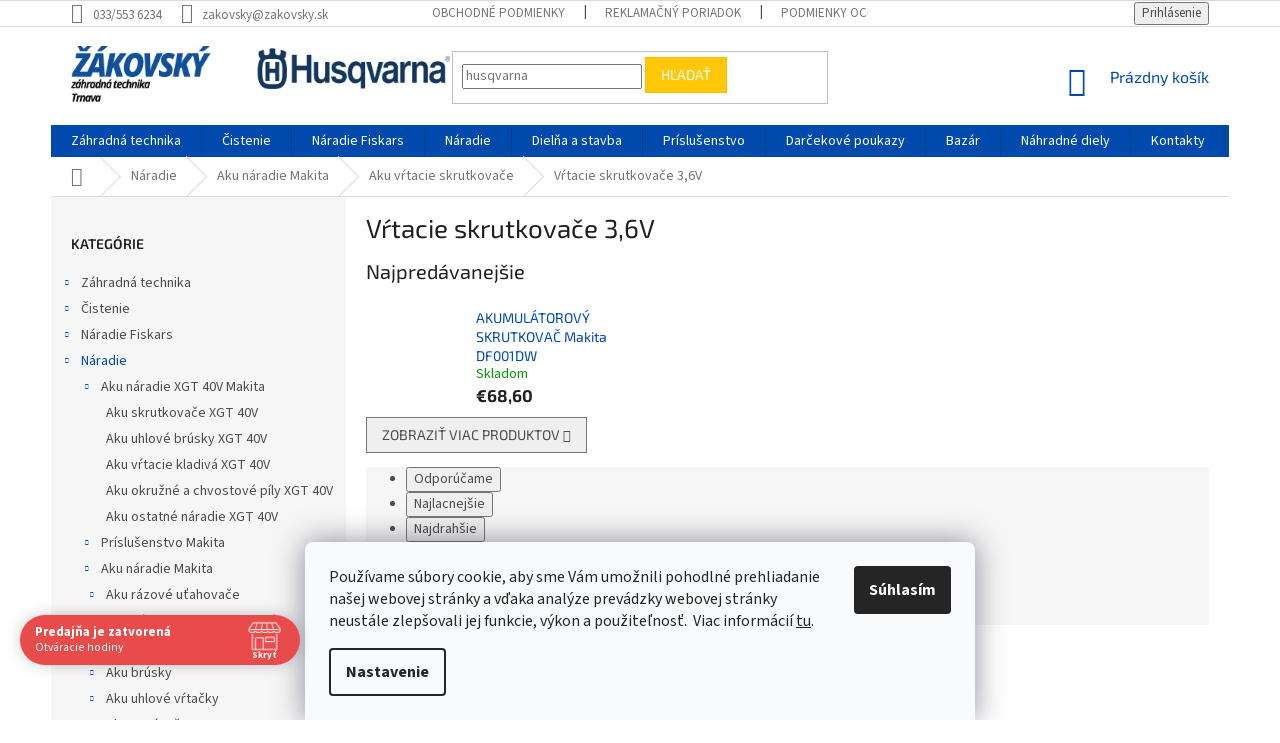

--- FILE ---
content_type: text/html; charset=utf-8
request_url: https://www.zakovsky.sk/kategoria/vrtacie-skrutkovace-36v/
body_size: 42763
content:
<!doctype html><html lang="sk" dir="ltr" class="header-background-light external-fonts-loaded"><head><meta charset="utf-8" /><meta name="viewport" content="width=device-width,initial-scale=1" /><title>Vŕtacie skrutkovače 3,6V - ŽÁKOVSKÝ</title><link rel="preconnect" href="https://cdn.myshoptet.com" /><link rel="dns-prefetch" href="https://cdn.myshoptet.com" /><link rel="preload" href="https://cdn.myshoptet.com/prj/dist/master/cms/libs/jquery/jquery-1.11.3.min.js" as="script" /><link href="https://cdn.myshoptet.com/prj/dist/master/cms/templates/frontend_templates/shared/css/font-face/source-sans-3.css" rel="stylesheet"><link href="https://cdn.myshoptet.com/prj/dist/master/cms/templates/frontend_templates/shared/css/font-face/exo-2.css" rel="stylesheet"><link href="https://cdn.myshoptet.com/prj/dist/master/shop/dist/font-shoptet-11.css.62c94c7785ff2cea73b2.css" rel="stylesheet"><script>
dataLayer = [];
dataLayer.push({'shoptet' : {
    "pageId": 2700,
    "pageType": "category",
    "currency": "EUR",
    "currencyInfo": {
        "decimalSeparator": ",",
        "exchangeRate": 1,
        "priceDecimalPlaces": 2,
        "symbol": "\u20ac",
        "symbolLeft": 1,
        "thousandSeparator": " "
    },
    "language": "sk",
    "projectId": 349618,
    "category": {
        "guid": "493af938-a19b-11ea-90ab-b8ca3a6a5ac4",
        "path": "N\u00e1radie | Aku n\u00e1radie Makita | Aku v\u0155tacie skrutkova\u010de | V\u0155tacie skrutkova\u010de 3,6V",
        "parentCategoryGuid": "4675d839-a19b-11ea-90ab-b8ca3a6a5ac4"
    },
    "cartInfo": {
        "id": null,
        "freeShipping": false,
        "freeShippingFrom": 305,
        "leftToFreeGift": {
            "formattedPrice": "\u20ac350",
            "priceLeft": 350
        },
        "freeGift": false,
        "leftToFreeShipping": {
            "priceLeft": 305,
            "dependOnRegion": 0,
            "formattedPrice": "\u20ac305"
        },
        "discountCoupon": [],
        "getNoBillingShippingPrice": {
            "withoutVat": 0,
            "vat": 0,
            "withVat": 0
        },
        "cartItems": [],
        "taxMode": "ORDINARY"
    },
    "cart": [],
    "customer": {
        "priceRatio": 1,
        "priceListId": 1,
        "groupId": null,
        "registered": false,
        "mainAccount": false
    }
}});
dataLayer.push({'cookie_consent' : {
    "marketing": "denied",
    "analytics": "denied"
}});
document.addEventListener('DOMContentLoaded', function() {
    shoptet.consent.onAccept(function(agreements) {
        if (agreements.length == 0) {
            return;
        }
        dataLayer.push({
            'cookie_consent' : {
                'marketing' : (agreements.includes(shoptet.config.cookiesConsentOptPersonalisation)
                    ? 'granted' : 'denied'),
                'analytics': (agreements.includes(shoptet.config.cookiesConsentOptAnalytics)
                    ? 'granted' : 'denied')
            },
            'event': 'cookie_consent'
        });
    });
});
</script>

<!-- Google Tag Manager -->
<script>(function(w,d,s,l,i){w[l]=w[l]||[];w[l].push({'gtm.start':
new Date().getTime(),event:'gtm.js'});var f=d.getElementsByTagName(s)[0],
j=d.createElement(s),dl=l!='dataLayer'?'&l='+l:'';j.async=true;j.src=
'https://www.googletagmanager.com/gtm.js?id='+i+dl;f.parentNode.insertBefore(j,f);
})(window,document,'script','dataLayer','GTM-WLRBL8J2');</script>
<!-- End Google Tag Manager -->

<meta property="og:type" content="website"><meta property="og:site_name" content="zakovsky.sk"><meta property="og:url" content="https://www.zakovsky.sk/kategoria/vrtacie-skrutkovace-36v/"><meta property="og:title" content="Vŕtacie skrutkovače 3,6V - ŽÁKOVSKÝ"><meta name="author" content="ŽÁKOVSKÝ"><meta name="web_author" content="Shoptet.sk"><meta name="dcterms.rightsHolder" content="www.zakovsky.sk"><meta name="robots" content="index,follow"><meta property="og:image" content="https://www.zakovsky.sk/user/categories/orig/15123_akumulatorovy-skrutkovac-df001dw-1.jpg"><meta property="og:description" content="Vŕtacie skrutkovače 3,6V, ŽÁKOVSKÝ"><meta name="description" content="Vŕtacie skrutkovače 3,6V, ŽÁKOVSKÝ"><meta name="google-site-verification" content="969u86wTIxdz5cOSCtXoY9dWte_AKKO0tFJyp7xaeqo"><style>:root {--color-primary: #004aad;--color-primary-h: 214;--color-primary-s: 100%;--color-primary-l: 34%;--color-primary-hover: #004aad;--color-primary-hover-h: 214;--color-primary-hover-s: 100%;--color-primary-hover-l: 34%;--color-secondary: #009901;--color-secondary-h: 120;--color-secondary-s: 100%;--color-secondary-l: 30%;--color-secondary-hover: #32cb00;--color-secondary-hover-h: 105;--color-secondary-hover-s: 100%;--color-secondary-hover-l: 40%;--color-tertiary: #ffc807;--color-tertiary-h: 47;--color-tertiary-s: 100%;--color-tertiary-l: 51%;--color-tertiary-hover: #ffbb00;--color-tertiary-hover-h: 44;--color-tertiary-hover-s: 100%;--color-tertiary-hover-l: 50%;--color-header-background: #ffffff;--template-font: "Source Sans 3";--template-headings-font: "Exo 2";--header-background-url: none;--cookies-notice-background: #F8FAFB;--cookies-notice-color: #252525;--cookies-notice-button-hover: #27263f;--cookies-notice-link-hover: #3b3a5f;--templates-update-management-preview-mode-content: "Náhľad aktualizácií šablóny je aktívny pre váš prehliadač."}</style>
    
    <link href="https://cdn.myshoptet.com/prj/dist/master/shop/dist/main-11.less.fcb4a42d7bd8a71b7ee2.css" rel="stylesheet" />
        
    <script>var shoptet = shoptet || {};</script>
    <script src="https://cdn.myshoptet.com/prj/dist/master/shop/dist/main-3g-header.js.05f199e7fd2450312de2.js"></script>
<!-- User include --><!-- api 426(80) html code header -->
<link rel="stylesheet" href="https://cdn.myshoptet.com/usr/api2.dklab.cz/user/documents/_doplnky/navstivene/349618/8/349618_8.css" type="text/css" /><style> :root { --dklab-lastvisited-background-color: #FFFFFF; } </style>
<!-- api 492(144) html code header -->
<link rel="stylesheet" href="https://cdn.myshoptet.com/usr/api2.dklab.cz/user/documents/_doplnky/zakoupilo/349618/781/349618_781.css" type="text/css" /><style>
        :root {
            --dklab-zakoupilo-color-text: #FFFFFF;
            --dklab-zakoupilo-color-background: rgba(29,122,248,0.8);  
            --dklab-zakoupilo-color-border: rgba(29,122,248,0.8);            
            --dklab-zakoupilo-border-rounding: 100px;        
            
        }
        </style>
<!-- api 498(150) html code header -->
<script async src="https://scripts.luigisbox.tech/LBX-164941.js"></script><meta name="luigisbox-tracker-id" content="143329-164941,sk"/><script type="text/javascript">const isPlpEnabled = sessionStorage.getItem('lbPlpEnabled') === 'true';if (isPlpEnabled) {const style = document.createElement("style");style.type = "text/css";style.id = "lb-plp-style";style.textContent = `body.type-category #content-wrapper,body.type-search #content-wrapper,body.type-category #content,body.type-search #content,body.type-category #content-in,body.type-search #content-in,body.type-category #main-in,body.type-search #main-in {min-height: 100vh;}body.type-category #content-wrapper > *,body.type-search #content-wrapper > *,body.type-category #content > *,body.type-search #content > *,body.type-category #content-in > *,body.type-search #content-in > *,body.type-category #main-in > *,body.type-search #main-in > * {display: none;}`;document.head.appendChild(style);}</script>
<!-- api 555(203) html code header -->
<link rel="stylesheet" href="https://cdn.myshoptet.com/usr/api2.dklab.cz/user/documents/_doplnky/posledniZakaznici/349618/1911/349618_1911.css" type="text/css" /><style>
        :root {
            --dklab-posledniZakaznici-wcolor-text: ##000000;
            --dklab-posledniZakaznici-wcolor-background: ##FFFFFF;  
            --dklab-posledniZakaznici-pcolor-text: ##000000;
            --dklab-posledniZakaznici-pcolor-background: ##E6E6E6;                          
        }
        </style>
<!-- api 1004(637) html code header -->
<script>
      window.mehub = window.mehub || {};
      window.mehub.bonus = {
        businessId: '6e461efa-2022-4b30-a9ff-aff95422c212',
        addonId: 'f75883aa-c7fe-479e-a0c5-2de32253c642'
      }
    </script>
    
<!-- api 690(337) html code header -->
<script>var ophWidgetData={"lang":"sk","link":"","logo":false,"expanded":true,"lunchShow":true,"checkHoliday":true,"showWidgetStart":"06:00","showWidgetEnd":"21:00","beforeOpenStore":0,"beforeCloseStore":0,"openingHours":[{"day":1,"openHour":"08:00","closeHour":"17:00","openPause":"","closePause":"","closed":false,"staticHourText":""},{"day":2,"openHour":"08:00","closeHour":"17:00","openPause":"","closePause":"","closed":false,"staticHourText":""},{"day":3,"openHour":"08:00","closeHour":"17:00","openPause":"","closePause":"","closed":false},{"day":4,"openHour":"08:00","closeHour":"17:00","openPause":"","closePause":"","closed":false},{"day":5,"openHour":"08:00","closeHour":"17:00","openPause":"","closePause":"","closed":false},{"day":6,"openHour":"08:00","closeHour":"12:00","openPause":"","closePause":"","closed":false},{"day":7,"openHour":"","closeHour":"","openPause":"","closePause":"","closed":true}],"excludes":[{"date":"2024-12-23","openHour":"","closeHour":"","openPause":"","closePause":"","closed":true,"text":""},{"date":"2024-12-27","openHour":"","closeHour":"","openPause":"","closePause":"","closed":true,"text":""},{"date":"2024-12-28","openHour":"","closeHour":"","openPause":"","closePause":"","closed":true,"text":""},{"date":"2024-12-30","openHour":"","closeHour":"","openPause":"","closePause":"","closed":true,"text":""},{"date":"2024-12-31","openHour":"","closeHour":"","openPause":"","closePause":"","closed":true,"text":""},{"date":"2025-01-02","openHour":"","closeHour":"","openPause":"","closePause":"","closed":true,"text":""},{"date":"2025-01-03","openHour":"","closeHour":"","openPause":"","closePause":"","closed":true,"text":""},{"date":"2025-01-04","openHour":"","closeHour":"","openPause":"","closePause":"","closed":true,"text":""},{"date":"2025-09-01","openHour":"08:00","closeHour":"18:00","openPause":"","closePause":"","closed":false,"text":""},{"date":"2025-11-17","openHour":"08:00","closeHour":"17:00","openPause":"","closePause":"","closed":false,"text":""},{"date":"2025-12-27","openHour":"","closeHour":"","openPause":"","closePause":"","closed":true,"text":""},{"date":"2025-12-29","openHour":"08:00","closeHour":"14:00","openPause":"","closePause":"","text":""},{"date":"2025-12-30","openHour":"08:00","closeHour":"14:00","openPause":"","closePause":"","text":""},{"date":"2026-01-02","openHour":"08:00","closeHour":"14:00","openPause":"","closePause":"","text":""},{"date":"2026-01-05","openHour":"08:00","closeHour":"14:00","openPause":"","closePause":"","text":""}],"holidayList":["01-01","06-01","01-05","08-05","05-07","29-08","15-09","01-11","17-11","24-12","25-12","26-12"],"todayLongFormat":false,"logoFilemanager":"","colors":{"bg_header_color":"","bg_logo_color":"","bg_title_color":"","bg_preopen_color":"#03a9f4","bg_open_color":"#4caf50","bg_pause_color":"#ff9800","bg_preclose_color":"#ff6f00","bg_close_color":"#e94b4b","color_exception_day":"#e94b4b"},"address":"Trst\u00ednska cesta 22, Trnava","bottomPosition":0,"hideOnCheckout":true,"weekTurnOff":[]}</script>
<!-- service 690(337) html code header -->
<link href="https://cdn.myshoptet.com/usr/mcore.myshoptet.com/user/documents/upload/addon01/ophWidget.min.css?v=1.6.9" rel="stylesheet" />


<!-- service 1004(637) html code header -->
<script src="https://mehub-framework.web.app/main.bundle.js?v=1"></script>
<!-- service 1570(1164) html code header -->
<link rel="stylesheet" href="https://cdn.myshoptet.com/usr/shoptet.tomashlad.eu/user/documents/extras/products-auto-load/screen.css?v=0011">
<!-- project html code header -->
<link rel="stylesheet" href="https://cdn.myshoptet.com/usr/api.dklab.cz/user/documents/fontawesome/css/all.css?v=1.01" type="text/css" />

<style>
.desktop .flag.flag-freeshipping span {
 visibility: hidden;
}
.desktop .flag.flag-freeshipping {
 background-color: transparent !important;
 background-image: url("https://www.zakovsky.sk/user/documents/upload/kolecko.svg");
 background-repeat: no-repeat;
}
.desktop .p-image-wrapper .flag.flag-freeshipping {
 background-color: transparent !important;
 background-image: url("https://www.zakovsky.sk/user/documents/upload/kolecko.svg");
 background-repeat: no-repeat;
}

.flag-nahradni-dily {
  display: none !important;
}
.mobile.type-detail .prislusenstvi  {
  width: 100% !important;
  margin-bottom: 30px !important;
  margin-top: 20px !important;
}
.mobile.type-detail .prislusenstvi a {
  background: #004aad !important;
  color: #fff !important;
  padding: 10px 10px !important;
  font-weight: bold !important;
  border: 1px solid #004aad !important;
  width: 100% !important;
}
.type-detail .prislusenstvi {
  text-align: center !important;
}
.type-detail .prislusenstvi a {
  background: #004aad !important;
  color: #fff !important;
  padding: 10px 20px !important;
  font-weight: bold !important;
  border: 1px solid #004aad !important;
}
.type-detail .prislusenstvi a:hover {
  background: #fff !important;
  color: #004aad !important;
}
.type-detail .prislusenstvi i {
  font-size: 20px !important;
  position: relative !important;
  top: 2px !important;
  padding-right: 10px !important;
}
</style>

<!-- Smartsupp Live Chat script -->
<script type="text/javascript">
var _smartsupp = _smartsupp || {};
_smartsupp.key = '61f2785d5b8c009cb2210c27ed6dc4884cf90597';
window.smartsupp||(function(d) {
  var s,c,o=smartsupp=function(){ o._.push(arguments)};o._=[];
  s=d.getElementsByTagName('script')[0];c=d.createElement('script');
  c.type='text/javascript';c.charset='utf-8';c.async=true;
  c.src='https://www.smartsuppchat.com/loader.js?';s.parentNode.insertBefore(c,s);
})(document);
</script>
<meta name="google-site-verification" content="m2msnplTe41ggtgXdZEJVXDmkg3H4EEpDTWT2x5nw-E" />
<!-- /User include --><link rel="shortcut icon" href="/favicon.ico" type="image/x-icon" /><link rel="canonical" href="https://www.zakovsky.sk/kategoria/vrtacie-skrutkovace-36v/" />    <script>
        var _hwq = _hwq || [];
        _hwq.push(['setKey', '8F431C6DC1726B145000CEBAAABCBEA2']);
        _hwq.push(['setTopPos', '200']);
        _hwq.push(['showWidget', '22']);
        (function() {
            var ho = document.createElement('script');
            ho.src = 'https://sk.im9.cz/direct/i/gjs.php?n=wdgt&sak=8F431C6DC1726B145000CEBAAABCBEA2';
            var s = document.getElementsByTagName('script')[0]; s.parentNode.insertBefore(ho, s);
        })();
    </script>
<script>!function(){var t={9196:function(){!function(){var t=/\[object (Boolean|Number|String|Function|Array|Date|RegExp)\]/;function r(r){return null==r?String(r):(r=t.exec(Object.prototype.toString.call(Object(r))))?r[1].toLowerCase():"object"}function n(t,r){return Object.prototype.hasOwnProperty.call(Object(t),r)}function e(t){if(!t||"object"!=r(t)||t.nodeType||t==t.window)return!1;try{if(t.constructor&&!n(t,"constructor")&&!n(t.constructor.prototype,"isPrototypeOf"))return!1}catch(t){return!1}for(var e in t);return void 0===e||n(t,e)}function o(t,r,n){this.b=t,this.f=r||function(){},this.d=!1,this.a={},this.c=[],this.e=function(t){return{set:function(r,n){u(c(r,n),t.a)},get:function(r){return t.get(r)}}}(this),i(this,t,!n);var e=t.push,o=this;t.push=function(){var r=[].slice.call(arguments,0),n=e.apply(t,r);return i(o,r),n}}function i(t,n,o){for(t.c.push.apply(t.c,n);!1===t.d&&0<t.c.length;){if("array"==r(n=t.c.shift()))t:{var i=n,a=t.a;if("string"==r(i[0])){for(var f=i[0].split("."),s=f.pop(),p=(i=i.slice(1),0);p<f.length;p++){if(void 0===a[f[p]])break t;a=a[f[p]]}try{a[s].apply(a,i)}catch(t){}}}else if("function"==typeof n)try{n.call(t.e)}catch(t){}else{if(!e(n))continue;for(var l in n)u(c(l,n[l]),t.a)}o||(t.d=!0,t.f(t.a,n),t.d=!1)}}function c(t,r){for(var n={},e=n,o=t.split("."),i=0;i<o.length-1;i++)e=e[o[i]]={};return e[o[o.length-1]]=r,n}function u(t,o){for(var i in t)if(n(t,i)){var c=t[i];"array"==r(c)?("array"==r(o[i])||(o[i]=[]),u(c,o[i])):e(c)?(e(o[i])||(o[i]={}),u(c,o[i])):o[i]=c}}window.DataLayerHelper=o,o.prototype.get=function(t){var r=this.a;t=t.split(".");for(var n=0;n<t.length;n++){if(void 0===r[t[n]])return;r=r[t[n]]}return r},o.prototype.flatten=function(){this.b.splice(0,this.b.length),this.b[0]={},u(this.a,this.b[0])}}()}},r={};function n(e){var o=r[e];if(void 0!==o)return o.exports;var i=r[e]={exports:{}};return t[e](i,i.exports,n),i.exports}n.n=function(t){var r=t&&t.__esModule?function(){return t.default}:function(){return t};return n.d(r,{a:r}),r},n.d=function(t,r){for(var e in r)n.o(r,e)&&!n.o(t,e)&&Object.defineProperty(t,e,{enumerable:!0,get:r[e]})},n.o=function(t,r){return Object.prototype.hasOwnProperty.call(t,r)},function(){"use strict";n(9196)}()}();</script>    <!-- Global site tag (gtag.js) - Google Analytics -->
    <script async src="https://www.googletagmanager.com/gtag/js?id=G-55B905XS22"></script>
    <script>
        
        window.dataLayer = window.dataLayer || [];
        function gtag(){dataLayer.push(arguments);}
        

                    console.debug('default consent data');

            gtag('consent', 'default', {"ad_storage":"denied","analytics_storage":"denied","ad_user_data":"denied","ad_personalization":"denied","wait_for_update":500});
            dataLayer.push({
                'event': 'default_consent'
            });
        
        gtag('js', new Date());

        
                gtag('config', 'G-55B905XS22', {"groups":"GA4","send_page_view":false,"content_group":"category","currency":"EUR","page_language":"sk"});
        
                gtag('config', 'AW-735671566');
        
        
        
        
        
                    gtag('event', 'page_view', {"send_to":"GA4","page_language":"sk","content_group":"category","currency":"EUR"});
        
        
        
        
        
        
        
        
        
        
        
        
        
        document.addEventListener('DOMContentLoaded', function() {
            if (typeof shoptet.tracking !== 'undefined') {
                for (var id in shoptet.tracking.bannersList) {
                    gtag('event', 'view_promotion', {
                        "send_to": "UA",
                        "promotions": [
                            {
                                "id": shoptet.tracking.bannersList[id].id,
                                "name": shoptet.tracking.bannersList[id].name,
                                "position": shoptet.tracking.bannersList[id].position
                            }
                        ]
                    });
                }
            }

            shoptet.consent.onAccept(function(agreements) {
                if (agreements.length !== 0) {
                    console.debug('gtag consent accept');
                    var gtagConsentPayload =  {
                        'ad_storage': agreements.includes(shoptet.config.cookiesConsentOptPersonalisation)
                            ? 'granted' : 'denied',
                        'analytics_storage': agreements.includes(shoptet.config.cookiesConsentOptAnalytics)
                            ? 'granted' : 'denied',
                                                                                                'ad_user_data': agreements.includes(shoptet.config.cookiesConsentOptPersonalisation)
                            ? 'granted' : 'denied',
                        'ad_personalization': agreements.includes(shoptet.config.cookiesConsentOptPersonalisation)
                            ? 'granted' : 'denied',
                        };
                    console.debug('update consent data', gtagConsentPayload);
                    gtag('consent', 'update', gtagConsentPayload);
                    dataLayer.push(
                        { 'event': 'update_consent' }
                    );
                }
            });
        });
    </script>
</head><body class="desktop id-2700 in-vrtacie-skrutkovace-36v template-11 type-category multiple-columns-body columns-mobile-2 columns-3 ums_forms_redesign--off ums_a11y_category_page--on ums_discussion_rating_forms--off ums_flags_display_unification--on ums_a11y_login--on mobile-header-version-0"><noscript>
    <style>
        #header {
            padding-top: 0;
            position: relative !important;
            top: 0;
        }
        .header-navigation {
            position: relative !important;
        }
        .overall-wrapper {
            margin: 0 !important;
        }
        body:not(.ready) {
            visibility: visible !important;
        }
    </style>
    <div class="no-javascript">
        <div class="no-javascript__title">Musíte zmeniť nastavenie vášho prehliadača</div>
        <div class="no-javascript__text">Pozrite sa na: <a href="https://www.google.com/support/bin/answer.py?answer=23852">Ako povoliť JavaScript vo vašom prehliadači</a>.</div>
        <div class="no-javascript__text">Ak používate software na blokovanie reklám, možno bude potrebné, aby ste povolili JavaScript z tejto stránky.</div>
        <div class="no-javascript__text">Ďakujeme.</div>
    </div>
</noscript>

        <div id="fb-root"></div>
        <script>
            window.fbAsyncInit = function() {
                FB.init({
//                    appId            : 'your-app-id',
                    autoLogAppEvents : true,
                    xfbml            : true,
                    version          : 'v19.0'
                });
            };
        </script>
        <script async defer crossorigin="anonymous" src="https://connect.facebook.net/sk_SK/sdk.js"></script>
<!-- Google Tag Manager (noscript) -->
<noscript><iframe src="https://www.googletagmanager.com/ns.html?id=GTM-WLRBL8J2"
height="0" width="0" style="display:none;visibility:hidden"></iframe></noscript>
<!-- End Google Tag Manager (noscript) -->

    <div class="siteCookies siteCookies--bottom siteCookies--light js-siteCookies" role="dialog" data-testid="cookiesPopup" data-nosnippet>
        <div class="siteCookies__form">
            <div class="siteCookies__content">
                <div class="siteCookies__text">
                    <span>Používame súbory cookie, aby sme Vám umožnili pohodlné prehliadanie našej webovej stránky a vďaka analýze prevádzky webovej stránky neustále zlepšovali jej funkcie, výkon a použiteľnosť. </span> Viac informácií <a href="http://www.zakovsky.sk/podmienky-ochrany-osobnych-udajov/" target="\">tu</a>.
                </div>
                <p class="siteCookies__links">
                    <button class="siteCookies__link js-cookies-settings" aria-label="Nastavenia cookies" data-testid="cookiesSettings">Nastavenie</button>
                </p>
            </div>
            <div class="siteCookies__buttonWrap">
                                <button class="siteCookies__button js-cookiesConsentSubmit" value="all" aria-label="Prijať cookies" data-testid="buttonCookiesAccept">Súhlasím</button>
            </div>
        </div>
        <script>
            document.addEventListener("DOMContentLoaded", () => {
                const siteCookies = document.querySelector('.js-siteCookies');
                document.addEventListener("scroll", shoptet.common.throttle(() => {
                    const st = document.documentElement.scrollTop;
                    if (st > 1) {
                        siteCookies.classList.add('siteCookies--scrolled');
                    } else {
                        siteCookies.classList.remove('siteCookies--scrolled');
                    }
                }, 100));
            });
        </script>
    </div>
<a href="#content" class="skip-link sr-only">Prejsť na obsah</a><div class="overall-wrapper"><div class="user-action"><div class="container">
    <div class="user-action-in">
                    <div id="login" class="user-action-login popup-widget login-widget" role="dialog" aria-labelledby="loginHeading">
        <div class="popup-widget-inner">
                            <h2 id="loginHeading">Prihlásenie k vášmu účtu</h2><div id="customerLogin"><form action="/action/Customer/Login/" method="post" id="formLoginIncluded" class="csrf-enabled formLogin" data-testid="formLogin"><input type="hidden" name="referer" value="" /><div class="form-group"><div class="input-wrapper email js-validated-element-wrapper no-label"><input type="email" name="email" class="form-control" autofocus placeholder="E-mailová adresa (napr. jan@novak.sk)" data-testid="inputEmail" autocomplete="email" required /></div></div><div class="form-group"><div class="input-wrapper password js-validated-element-wrapper no-label"><input type="password" name="password" class="form-control" placeholder="Heslo" data-testid="inputPassword" autocomplete="current-password" required /><span class="no-display">Nemôžete vyplniť toto pole</span><input type="text" name="surname" value="" class="no-display" /></div></div><div class="form-group"><div class="login-wrapper"><button type="submit" class="btn btn-secondary btn-text btn-login" data-testid="buttonSubmit">Prihlásiť sa</button><div class="password-helper"><a href="/registracia/" data-testid="signup" rel="nofollow">Nová registrácia</a><a href="/klient/zabudnute-heslo/" rel="nofollow">Zabudnuté heslo</a></div></div></div></form>
</div>                    </div>
    </div>

                            <div id="cart-widget" class="user-action-cart popup-widget cart-widget loader-wrapper" data-testid="popupCartWidget" role="dialog" aria-hidden="true">
    <div class="popup-widget-inner cart-widget-inner place-cart-here">
        <div class="loader-overlay">
            <div class="loader"></div>
        </div>
    </div>

    <div class="cart-widget-button">
        <a href="/kosik/" class="btn btn-conversion" id="continue-order-button" rel="nofollow" data-testid="buttonNextStep">Pokračovať do košíka</a>
    </div>
</div>
            </div>
</div>
</div><div class="top-navigation-bar" data-testid="topNavigationBar">

    <div class="container">

        <div class="top-navigation-contacts">
            <strong>Zákaznícka podpora:</strong><a class="project-phone project-phone-info" role="text" aria-label="Telefón: 033/553 6234"><span aria-hidden="true">033/553 6234</span></a><a href="mailto:zakovsky@zakovsky.sk" class="project-email" data-testid="contactboxEmail"><span>zakovsky@zakovsky.sk</span></a>        </div>

                            <div class="top-navigation-menu">
                <div class="top-navigation-menu-trigger"></div>
                <ul class="top-navigation-bar-menu">
                                            <li class="top-navigation-menu-item-39">
                            <a href="/clanky/obchodne-podmienky/">Obchodné podmienky</a>
                        </li>
                                            <li class="top-navigation-menu-item-2142">
                            <a href="/clanky/reklamacny-poriadok/">Reklamačný poriadok</a>
                        </li>
                                            <li class="top-navigation-menu-item-691">
                            <a href="/clanky/podmienky-ochrany-osobnych-udajov/">Podmienky ochrany osobných údajov</a>
                        </li>
                                    </ul>
                <ul class="top-navigation-bar-menu-helper"></ul>
            </div>
        
        <div class="top-navigation-tools top-navigation-tools--language">
            <div class="responsive-tools">
                <a href="#" class="toggle-window" data-target="search" aria-label="Hľadať" data-testid="linkSearchIcon"></a>
                                                            <a href="#" class="toggle-window" data-target="login"></a>
                                                    <a href="#" class="toggle-window" data-target="navigation" aria-label="Menu" data-testid="hamburgerMenu"></a>
            </div>
                        <button class="top-nav-button top-nav-button-login toggle-window" type="button" data-target="login" aria-haspopup="dialog" aria-controls="login" aria-expanded="false" data-testid="signin"><span>Prihlásenie</span></button>        </div>

    </div>

</div>
<header id="header"><div class="container navigation-wrapper">
    <div class="header-top">
        <div class="site-name-wrapper">
            <div class="site-name"><a href="/" data-testid="linkWebsiteLogo"><img src="https://cdn.myshoptet.com/usr/www.zakovsky.sk/user/logos/nove-1.png" alt="ŽÁKOVSKÝ" fetchpriority="low" /></a></div>        </div>
        <div class="search" itemscope itemtype="https://schema.org/WebSite">
            <meta itemprop="headline" content="Vŕtacie skrutkovače 3,6V"/><meta itemprop="url" content="https://www.zakovsky.sk"/><meta itemprop="text" content="Vŕtacie skrutkovače 3,6V, ŽÁKOVSKÝ"/>            <form action="/action/ProductSearch/prepareString/" method="post"
    id="formSearchForm" class="search-form compact-form js-search-main"
    itemprop="potentialAction" itemscope itemtype="https://schema.org/SearchAction" data-testid="searchForm">
    <fieldset>
        <meta itemprop="target"
            content="https://www.zakovsky.sk/vyhladavanie/?string={string}"/>
        <input type="hidden" name="language" value="sk"/>
        
            
<input
    type="search"
    name="string"
        class="query-input form-control search-input js-search-input"
    placeholder="Napíšte, čo hľadáte"
    autocomplete="off"
    required
    itemprop="query-input"
    aria-label="Vyhľadávanie"
    data-testid="searchInput"
>
            <button type="submit" class="btn btn-default" data-testid="searchBtn">Hľadať</button>
        
    </fieldset>
</form>
        </div>
        <div class="navigation-buttons">
                
    <a href="/kosik/" class="btn btn-icon toggle-window cart-count" data-target="cart" data-hover="true" data-redirect="true" data-testid="headerCart" rel="nofollow" aria-haspopup="dialog" aria-expanded="false" aria-controls="cart-widget">
        
                <span class="sr-only">Nákupný košík</span>
        
            <span class="cart-price visible-lg-inline-block" data-testid="headerCartPrice">
                                    Prázdny košík                            </span>
        
    
            </a>
        </div>
    </div>
    <nav id="navigation" aria-label="Hlavné menu" data-collapsible="true"><div class="navigation-in menu"><ul class="menu-level-1" role="menubar" data-testid="headerMenuItems"><li class="menu-item-1482 ext" role="none"><a href="/kategoria/zahradna-technika/" data-testid="headerMenuItem" role="menuitem" aria-haspopup="true" aria-expanded="false"><b>Záhradná technika</b><span class="submenu-arrow"></span></a><ul class="menu-level-2" aria-label="Záhradná technika" tabindex="-1" role="menu"><li class="menu-item-1485 has-third-level" role="none"><a href="/kategoria/kosacky/" class="menu-image" data-testid="headerMenuItem" tabindex="-1" aria-hidden="true"><img src="data:image/svg+xml,%3Csvg%20width%3D%22140%22%20height%3D%22100%22%20xmlns%3D%22http%3A%2F%2Fwww.w3.org%2F2000%2Fsvg%22%3E%3C%2Fsvg%3E" alt="" aria-hidden="true" width="140" height="100"  data-src="https://cdn.myshoptet.com/usr/www.zakovsky.sk/user/categories/thumb/rq-630602.png" fetchpriority="low" /></a><div><a href="/kategoria/kosacky/" data-testid="headerMenuItem" role="menuitem"><span>Kosačky</span></a>
                                                    <ul class="menu-level-3" role="menu">
                                                                    <li class="menu-item-1551" role="none">
                                        <a href="/kategoria/roboticke-kosacky/" data-testid="headerMenuItem" role="menuitem">
                                            Robotické kosačky</a>,                                    </li>
                                                                    <li class="menu-item-1554" role="none">
                                        <a href="/kategoria/benzinove-kosacky/" data-testid="headerMenuItem" role="menuitem">
                                            Benzínové kosačky</a>,                                    </li>
                                                                    <li class="menu-item-1557" role="none">
                                        <a href="/kategoria/akumulatorove-kosacky/" data-testid="headerMenuItem" role="menuitem">
                                            Akumulátorové kosačky</a>,                                    </li>
                                                                    <li class="menu-item-1887" role="none">
                                        <a href="/kategoria/elektricke-kosacky/" data-testid="headerMenuItem" role="menuitem">
                                            Elektrické kosačky</a>,                                    </li>
                                                                    <li class="menu-item-2157" role="none">
                                        <a href="/kategoria/vretenove-kosacky/" data-testid="headerMenuItem" role="menuitem">
                                            Vretenové kosačky</a>                                    </li>
                                                            </ul>
                        </div></li><li class="menu-item-1491 has-third-level" role="none"><a href="/kategoria/ridery/" class="menu-image" data-testid="headerMenuItem" tabindex="-1" aria-hidden="true"><img src="data:image/svg+xml,%3Csvg%20width%3D%22140%22%20height%3D%22100%22%20xmlns%3D%22http%3A%2F%2Fwww.w3.org%2F2000%2Fsvg%22%3E%3C%2Fsvg%3E" alt="" aria-hidden="true" width="140" height="100"  data-src="https://cdn.myshoptet.com/usr/www.zakovsky.sk/user/categories/thumb/6390_zahradny-rider-husqvarna-p-524-efi.jpg" fetchpriority="low" /></a><div><a href="/kategoria/ridery/" data-testid="headerMenuItem" role="menuitem"><span>Záhradné ridery</span></a>
                                                    <ul class="menu-level-3" role="menu">
                                                                    <li class="menu-item-1494" role="none">
                                        <a href="/kategoria/ridery-pre-komercne-pouzitie/" data-testid="headerMenuItem" role="menuitem">
                                            Záhradné ridery</a>,                                    </li>
                                                                    <li class="menu-item-1566" role="none">
                                        <a href="/kategoria/kosiace-stroje-s-nulovym-polomerom-otacania/" data-testid="headerMenuItem" role="menuitem">
                                            Kosiace stroje s nulovým polomerom otáčania</a>                                    </li>
                                                            </ul>
                        </div></li><li class="menu-item-1587" role="none"><a href="/kategoria/zahradne-traktory/" class="menu-image" data-testid="headerMenuItem" tabindex="-1" aria-hidden="true"><img src="data:image/svg+xml,%3Csvg%20width%3D%22140%22%20height%3D%22100%22%20xmlns%3D%22http%3A%2F%2Fwww.w3.org%2F2000%2Fsvg%22%3E%3C%2Fsvg%3E" alt="" aria-hidden="true" width="140" height="100"  data-src="https://cdn.myshoptet.com/usr/www.zakovsky.sk/user/categories/thumb/997787_h310_2243j.jpg" fetchpriority="low" /></a><div><a href="/kategoria/zahradne-traktory/" data-testid="headerMenuItem" role="menuitem"><span>Záhradné traktory</span></a>
                        </div></li><li class="menu-item-1497 has-third-level" role="none"><a href="/kategoria/motorove-pily/" class="menu-image" data-testid="headerMenuItem" tabindex="-1" aria-hidden="true"><img src="data:image/svg+xml,%3Csvg%20width%3D%22140%22%20height%3D%22100%22%20xmlns%3D%22http%3A%2F%2Fwww.w3.org%2F2000%2Fsvg%22%3E%3C%2Fsvg%3E" alt="" aria-hidden="true" width="140" height="100"  data-src="https://cdn.myshoptet.com/usr/www.zakovsky.sk/user/categories/thumb/564301_340ijpg.jpg" fetchpriority="low" /></a><div><a href="/kategoria/motorove-pily/" data-testid="headerMenuItem" role="menuitem"><span>Reťazové píly</span></a>
                                                    <ul class="menu-level-3" role="menu">
                                                                    <li class="menu-item-1500" role="none">
                                        <a href="/kategoria/akumulatorove-retazove-pily/" data-testid="headerMenuItem" role="menuitem">
                                            Akumulátorové reťazové píly</a>,                                    </li>
                                                                    <li class="menu-item-1521" role="none">
                                        <a href="/kategoria/benzinove-retazove-pily/" data-testid="headerMenuItem" role="menuitem">
                                            Benzínové reťazové píly</a>,                                    </li>
                                                                    <li class="menu-item-1527" role="none">
                                        <a href="/kategoria/vyvetvovacie-jednorucne-motorove-pily/" data-testid="headerMenuItem" role="menuitem">
                                            Vyvetvovacie, jednoručné motorové píly</a>,                                    </li>
                                                                    <li class="menu-item-1569" role="none">
                                        <a href="/kategoria/elektricke-retazove-pily/" data-testid="headerMenuItem" role="menuitem">
                                            Elektrické reťazové píly</a>,                                    </li>
                                                                    <li class="menu-item-3177" role="none">
                                        <a href="/kategoria/vyvetvovacie-pily-gardena/" data-testid="headerMenuItem" role="menuitem">
                                            Vyvetvovacie píly Gardena</a>                                    </li>
                                                            </ul>
                        </div></li><li class="menu-item-2145 has-third-level" role="none"><a href="/kategoria/snehove-frezy/" class="menu-image" data-testid="headerMenuItem" tabindex="-1" aria-hidden="true"><img src="data:image/svg+xml,%3Csvg%20width%3D%22140%22%20height%3D%22100%22%20xmlns%3D%22http%3A%2F%2Fwww.w3.org%2F2000%2Fsvg%22%3E%3C%2Fsvg%3E" alt="" aria-hidden="true" width="140" height="100"  data-src="https://cdn.myshoptet.com/usr/www.zakovsky.sk/user/categories/thumb/h510-0578-1.jpg" fetchpriority="low" /></a><div><a href="/kategoria/snehove-frezy/" data-testid="headerMenuItem" role="menuitem"><span>Snehové frézy</span></a>
                                                    <ul class="menu-level-3" role="menu">
                                                                    <li class="menu-item-2148" role="none">
                                        <a href="/kategoria/snehove-frezy-2/" data-testid="headerMenuItem" role="menuitem">
                                            Snehové frézy</a>                                    </li>
                                                            </ul>
                        </div></li><li class="menu-item-1509 has-third-level" role="none"><a href="/kategoria/krovinorezy/" class="menu-image" data-testid="headerMenuItem" tabindex="-1" aria-hidden="true"><img src="data:image/svg+xml,%3Csvg%20width%3D%22140%22%20height%3D%22100%22%20xmlns%3D%22http%3A%2F%2Fwww.w3.org%2F2000%2Fsvg%22%3E%3C%2Fsvg%3E" alt="" aria-hidden="true" width="140" height="100"  data-src="https://cdn.myshoptet.com/usr/www.zakovsky.sk/user/categories/thumb/904049_535irx.jpg" fetchpriority="low" /></a><div><a href="/kategoria/krovinorezy/" data-testid="headerMenuItem" role="menuitem"><span>Krovinorezy, vyžínače a strunové kosačky</span></a>
                                                    <ul class="menu-level-3" role="menu">
                                                                    <li class="menu-item-1512" role="none">
                                        <a href="/kategoria/benzinove-krovinorezy/" data-testid="headerMenuItem" role="menuitem">
                                            Benzínové krovinorezy</a>,                                    </li>
                                                                    <li class="menu-item-1548" role="none">
                                        <a href="/kategoria/akumulatorove-krovinorezy/" data-testid="headerMenuItem" role="menuitem">
                                            Akumulátorové krovinorezy</a>,                                    </li>
                                                                    <li class="menu-item-1506" role="none">
                                        <a href="/kategoria/benzinove-vyzinace/" data-testid="headerMenuItem" role="menuitem">
                                            Benzínové vyžínače</a>,                                    </li>
                                                                    <li class="menu-item-1563" role="none">
                                        <a href="/kategoria/akumulatorove-vyzinace/" data-testid="headerMenuItem" role="menuitem">
                                            Akumulátorové a elektrické vyžínače</a>,                                    </li>
                                                                    <li class="menu-item-3099" role="none">
                                        <a href="/kategoria/vyzinace-gardena/" data-testid="headerMenuItem" role="menuitem">
                                            Vyžínače Gardena</a>,                                    </li>
                                                                    <li class="menu-item-3126" role="none">
                                        <a href="/kategoria/akumulatorove-noznice-gardena/" data-testid="headerMenuItem" role="menuitem">
                                            Akumulátorové nožnice Gardena</a>                                    </li>
                                                            </ul>
                        </div></li><li class="menu-item-1515 has-third-level" role="none"><a href="/kategoria/noznice-na-zivy-plot/" class="menu-image" data-testid="headerMenuItem" tabindex="-1" aria-hidden="true"><img src="data:image/svg+xml,%3Csvg%20width%3D%22140%22%20height%3D%22100%22%20xmlns%3D%22http%3A%2F%2Fwww.w3.org%2F2000%2Fsvg%22%3E%3C%2Fsvg%3E" alt="" aria-hidden="true" width="140" height="100"  data-src="https://cdn.myshoptet.com/usr/www.zakovsky.sk/user/categories/thumb/202-husqvarna-115ihd45.jpg" fetchpriority="low" /></a><div><a href="/kategoria/noznice-na-zivy-plot/" data-testid="headerMenuItem" role="menuitem"><span>Nožnice na živý plot</span></a>
                                                    <ul class="menu-level-3" role="menu">
                                                                    <li class="menu-item-1518" role="none">
                                        <a href="/kategoria/benzinove-noznice-na-zivy-plot/" data-testid="headerMenuItem" role="menuitem">
                                            Benzínové nožnice na živý plot</a>,                                    </li>
                                                                    <li class="menu-item-1560" role="none">
                                        <a href="/kategoria/akumulatorove-noznice-na-zivy-plot/" data-testid="headerMenuItem" role="menuitem">
                                            Akumulátorové a elektrické nožnice na živý plot</a>                                    </li>
                                                            </ul>
                        </div></li><li class="menu-item-1530 has-third-level" role="none"><a href="/kategoria/zahradne-vysavace--fukare/" class="menu-image" data-testid="headerMenuItem" tabindex="-1" aria-hidden="true"><img src="data:image/svg+xml,%3Csvg%20width%3D%22140%22%20height%3D%22100%22%20xmlns%3D%22http%3A%2F%2Fwww.w3.org%2F2000%2Fsvg%22%3E%3C%2Fsvg%3E" alt="" aria-hidden="true" width="140" height="100"  data-src="https://cdn.myshoptet.com/usr/www.zakovsky.sk/user/categories/thumb/910656_h210_0644j.jpg" fetchpriority="low" /></a><div><a href="/kategoria/zahradne-vysavace--fukare/" data-testid="headerMenuItem" role="menuitem"><span>Záhradné vysávače, fúkače na lístie a postrekovače</span></a>
                                                    <ul class="menu-level-3" role="menu">
                                                                    <li class="menu-item-1533" role="none">
                                        <a href="/kategoria/fukare-na-listie/" data-testid="headerMenuItem" role="menuitem">
                                            Fúkače na lístie</a>,                                    </li>
                                                                    <li class="menu-item-2211" role="none">
                                        <a href="/kategoria/fukace-vysavace/" data-testid="headerMenuItem" role="menuitem">
                                            Fúkače / vysávače lístia</a>,                                    </li>
                                                                    <li class="menu-item-12083" role="none">
                                        <a href="/kategoria/motorove-a-akum--postrekovace-rosice/" data-testid="headerMenuItem" role="menuitem">
                                            Motorové a akum. postrekovače - rosiče</a>                                    </li>
                                                            </ul>
                        </div></li><li class="menu-item-1536" role="none"><a href="/kategoria/zahradne-kultivatory/" class="menu-image" data-testid="headerMenuItem" tabindex="-1" aria-hidden="true"><img src="data:image/svg+xml,%3Csvg%20width%3D%22140%22%20height%3D%22100%22%20xmlns%3D%22http%3A%2F%2Fwww.w3.org%2F2000%2Fsvg%22%3E%3C%2Fsvg%3E" alt="" aria-hidden="true" width="140" height="100"  data-src="https://cdn.myshoptet.com/usr/www.zakovsky.sk/user/categories/thumb/579218_h510_0613jpg.jpg" fetchpriority="low" /></a><div><a href="/kategoria/zahradne-kultivatory/" data-testid="headerMenuItem" role="menuitem"><span>Záhradné kultivátory</span></a>
                        </div></li><li class="menu-item-1542" role="none"><a href="/kategoria/odmachovace/" class="menu-image" data-testid="headerMenuItem" tabindex="-1" aria-hidden="true"><img src="data:image/svg+xml,%3Csvg%20width%3D%22140%22%20height%3D%22100%22%20xmlns%3D%22http%3A%2F%2Fwww.w3.org%2F2000%2Fsvg%22%3E%3C%2Fsvg%3E" alt="" aria-hidden="true" width="140" height="100"  data-src="https://cdn.myshoptet.com/usr/www.zakovsky.sk/user/categories/thumb/913263_h510_0590j.jpg" fetchpriority="low" /></a><div><a href="/kategoria/odmachovace/" data-testid="headerMenuItem" role="menuitem"><span>Odmachovače</span></a>
                        </div></li><li class="menu-item-1767 has-third-level" role="none"><a href="/kategoria/cerpadla/" class="menu-image" data-testid="headerMenuItem" tabindex="-1" aria-hidden="true"><img src="data:image/svg+xml,%3Csvg%20width%3D%22140%22%20height%3D%22100%22%20xmlns%3D%22http%3A%2F%2Fwww.w3.org%2F2000%2Fsvg%22%3E%3C%2Fsvg%3E" alt="" aria-hidden="true" width="140" height="100"  data-src="https://cdn.myshoptet.com/usr/www.zakovsky.sk/user/categories/thumb/20016_ga510-0012b.jpg" fetchpriority="low" /></a><div><a href="/kategoria/cerpadla/" data-testid="headerMenuItem" role="menuitem"><span>Čerpadlá</span></a>
                                                    <ul class="menu-level-3" role="menu">
                                                                    <li class="menu-item-1770" role="none">
                                        <a href="/kategoria/ponorne-cerpadla/" data-testid="headerMenuItem" role="menuitem">
                                            Ponorné čerpadlá</a>,                                    </li>
                                                                    <li class="menu-item-1773" role="none">
                                        <a href="/kategoria/kalove-cerpadla/" data-testid="headerMenuItem" role="menuitem">
                                            Kalové čerpadlá</a>,                                    </li>
                                                                    <li class="menu-item-1776" role="none">
                                        <a href="/kategoria/zavlazovacie-cerpadla/" data-testid="headerMenuItem" role="menuitem">
                                            Zavlažovacie čerpadlá</a>,                                    </li>
                                                                    <li class="menu-item-3105" role="none">
                                        <a href="/kategoria/domace-vodarne/" data-testid="headerMenuItem" role="menuitem">
                                            Domáce vodárne</a>,                                    </li>
                                                                    <li class="menu-item-3198" role="none">
                                        <a href="/kategoria/predfiltre-a-sacie-hadice-gardena/" data-testid="headerMenuItem" role="menuitem">
                                            Predfiltre a sacie hadice Gardena</a>,                                    </li>
                                                                    <li class="menu-item-3429" role="none">
                                        <a href="/kategoria/benzinove-cerpadla/" data-testid="headerMenuItem" role="menuitem">
                                            Benzínové čerpadlá</a>                                    </li>
                                                            </ul>
                        </div></li><li class="menu-item-1779 has-third-level" role="none"><a href="/kategoria/zavlazovanie/" class="menu-image" data-testid="headerMenuItem" tabindex="-1" aria-hidden="true"><img src="data:image/svg+xml,%3Csvg%20width%3D%22140%22%20height%3D%22100%22%20xmlns%3D%22http%3A%2F%2Fwww.w3.org%2F2000%2Fsvg%22%3E%3C%2Fsvg%3E" alt="" aria-hidden="true" width="140" height="100"  data-src="https://cdn.myshoptet.com/usr/www.zakovsky.sk/user/categories/thumb/23028_dw-781909.jpg" fetchpriority="low" /></a><div><a href="/kategoria/zavlazovanie/" data-testid="headerMenuItem" role="menuitem"><span>Zavlažovanie</span></a>
                                                    <ul class="menu-level-3" role="menu">
                                                                    <li class="menu-item-1782" role="none">
                                        <a href="/kategoria/zavlazovace/" data-testid="headerMenuItem" role="menuitem">
                                            Zavlažovače</a>,                                    </li>
                                                                    <li class="menu-item-1791" role="none">
                                        <a href="/kategoria/zavlazovacie-automaty/" data-testid="headerMenuItem" role="menuitem">
                                            Zavlažovacie automaty</a>,                                    </li>
                                                                    <li class="menu-item-1794" role="none">
                                        <a href="/kategoria/postrekovace/" data-testid="headerMenuItem" role="menuitem">
                                            Postrekovače</a>,                                    </li>
                                                                    <li class="menu-item-3096" role="none">
                                        <a href="/kategoria/nastenne-boxy-a-voziky-gardena/" data-testid="headerMenuItem" role="menuitem">
                                            Nástenné boxy a vozíky Gardena a Karcher</a>,                                    </li>
                                                                    <li class="menu-item-3159" role="none">
                                        <a href="/kategoria/original-gardena-system-spojok/" data-testid="headerMenuItem" role="menuitem">
                                            Originál Gardena systém spojok</a>,                                    </li>
                                                                    <li class="menu-item-3162" role="none">
                                        <a href="/kategoria/postrekovace-a-zahradne-sprchy/" data-testid="headerMenuItem" role="menuitem">
                                            Postrekovače a záhradné sprchy</a>,                                    </li>
                                                                    <li class="menu-item-3195" role="none">
                                        <a href="/kategoria/hadice-gardena/" data-testid="headerMenuItem" role="menuitem">
                                            Hadice Gardena a Karcher</a>,                                    </li>
                                                                    <li class="menu-item-3201" role="none">
                                        <a href="/kategoria/micro-drip-system-gardena/" data-testid="headerMenuItem" role="menuitem">
                                            Micro Drip Systém Gardena</a>,                                    </li>
                                                                    <li class="menu-item-3204" role="none">
                                        <a href="/kategoria/gardena-sprinklersystem-vysuvne-zavlazovace/" data-testid="headerMenuItem" role="menuitem">
                                            Gardena Sprinklersystém - Výsuvné zavlažovače</a>,                                    </li>
                                                                    <li class="menu-item-3225" role="none">
                                        <a href="/kategoria/zavlazovanie-balonov/" data-testid="headerMenuItem" role="menuitem">
                                            Zavlažovanie balkónov</a>,                                    </li>
                                                                    <li class="menu-item-3231" role="none">
                                        <a href="/kategoria/zavlazovacie-hodiny/" data-testid="headerMenuItem" role="menuitem">
                                            Zavlažovacie hodiny</a>,                                    </li>
                                                                    <li class="menu-item-3234" role="none">
                                        <a href="/kategoria/riadenie-zavlazovania/" data-testid="headerMenuItem" role="menuitem">
                                            Riadenie zavlažovania</a>                                    </li>
                                                            </ul>
                        </div></li><li class="menu-item-2151 has-third-level" role="none"><a href="/kategoria/multi-star-naradie/" class="menu-image" data-testid="headerMenuItem" tabindex="-1" aria-hidden="true"><img src="data:image/svg+xml,%3Csvg%20width%3D%22140%22%20height%3D%22100%22%20xmlns%3D%22http%3A%2F%2Fwww.w3.org%2F2000%2Fsvg%22%3E%3C%2Fsvg%3E" alt="" aria-hidden="true" width="140" height="100"  data-src="https://cdn.myshoptet.com/usr/www.zakovsky.sk/user/categories/thumb/202104_vertikutacne-hrable-s-kolesami-ur-m3.jpg" fetchpriority="low" /></a><div><a href="/kategoria/multi-star-naradie/" data-testid="headerMenuItem" role="menuitem"><span>Multi Star náradie</span></a>
                                                    <ul class="menu-level-3" role="menu">
                                                                    <li class="menu-item-2154" role="none">
                                        <a href="/kategoria/rucne-naradie-2/" data-testid="headerMenuItem" role="menuitem">
                                            Ručné náradie</a>,                                    </li>
                                                                    <li class="menu-item-2169" role="none">
                                        <a href="/kategoria/male-zahradne-naradie/" data-testid="headerMenuItem" role="menuitem">
                                            Malé záhradné náradie</a>,                                    </li>
                                                                    <li class="menu-item-2172" role="none">
                                        <a href="/kategoria/noznice/" data-testid="headerMenuItem" role="menuitem">
                                            Nožnice</a>,                                    </li>
                                                                    <li class="menu-item-2175" role="none">
                                        <a href="/kategoria/zahradne-naradie-sady/" data-testid="headerMenuItem" role="menuitem">
                                            Zahradné náradie - sady</a>,                                    </li>
                                                                    <li class="menu-item-2178" role="none">
                                        <a href="/kategoria/nasady/" data-testid="headerMenuItem" role="menuitem">
                                            Násady</a>,                                    </li>
                                                                    <li class="menu-item-2187" role="none">
                                        <a href="/kategoria/ryle-a-vidly/" data-testid="headerMenuItem" role="menuitem">
                                            Rýle a vidly</a>,                                    </li>
                                                                    <li class="menu-item-2193" role="none">
                                        <a href="/kategoria/zahradne-naradie-multi-star/" data-testid="headerMenuItem" role="menuitem">
                                            Záhradné náradie Multi Star</a>,                                    </li>
                                                                    <li class="menu-item-2196" role="none">
                                        <a href="/kategoria/rukavice/" data-testid="headerMenuItem" role="menuitem">
                                            Rukavice</a>                                    </li>
                                                            </ul>
                        </div></li><li class="menu-item-2160" role="none"><a href="/kategoria/drvice-vetiev/" class="menu-image" data-testid="headerMenuItem" tabindex="-1" aria-hidden="true"><img src="data:image/svg+xml,%3Csvg%20width%3D%22140%22%20height%3D%22100%22%20xmlns%3D%22http%3A%2F%2Fwww.w3.org%2F2000%2Fsvg%22%3E%3C%2Fsvg%3E" alt="" aria-hidden="true" width="140" height="100"  data-src="https://cdn.myshoptet.com/usr/www.zakovsky.sk/user/categories/thumb/stihl-gh-370-s_6001-200-0008-1000x1000w.jpg" fetchpriority="low" /></a><div><a href="/kategoria/drvice-vetiev/" data-testid="headerMenuItem" role="menuitem"><span>Drviče vetiev</span></a>
                        </div></li><li class="menu-item-2199 has-third-level" role="none"><a href="/kategoria/hnojiva-a-osiva/" class="menu-image" data-testid="headerMenuItem" tabindex="-1" aria-hidden="true"><img src="data:image/svg+xml,%3Csvg%20width%3D%22140%22%20height%3D%22100%22%20xmlns%3D%22http%3A%2F%2Fwww.w3.org%2F2000%2Fsvg%22%3E%3C%2Fsvg%3E" alt="" aria-hidden="true" width="140" height="100"  data-src="https://cdn.myshoptet.com/usr/www.zakovsky.sk/user/categories/thumb/10632_lm-100-b-tekute-hnojivo--zelezo-prevencia-proti-machu-1-l-na-100-m.jpg" fetchpriority="low" /></a><div><a href="/kategoria/hnojiva-a-osiva/" data-testid="headerMenuItem" role="menuitem"><span>Hnojivá a osivá</span></a>
                                                    <ul class="menu-level-3" role="menu">
                                                                    <li class="menu-item-2202" role="none">
                                        <a href="/kategoria/aplikacne-voziky-a-rozmetadla/" data-testid="headerMenuItem" role="menuitem">
                                            Aplikačné vozíky a rozmetadlá</a>,                                    </li>
                                                                    <li class="menu-item-2205" role="none">
                                        <a href="/kategoria/osiva/" data-testid="headerMenuItem" role="menuitem">
                                            Osivá</a>,                                    </li>
                                                                    <li class="menu-item-2208" role="none">
                                        <a href="/kategoria/hnojiva/" data-testid="headerMenuItem" role="menuitem">
                                            Hnojivá</a>                                    </li>
                                                            </ul>
                        </div></li></ul></li>
<li class="menu-item-1572 ext" role="none"><a href="/kategoria/cistenie/" data-testid="headerMenuItem" role="menuitem" aria-haspopup="true" aria-expanded="false"><b>Čistenie</b><span class="submenu-arrow"></span></a><ul class="menu-level-2" aria-label="Čistenie" tabindex="-1" role="menu"><li class="menu-item-1581 has-third-level" role="none"><a href="/kategoria/vysavace/" class="menu-image" data-testid="headerMenuItem" tabindex="-1" aria-hidden="true"><img src="data:image/svg+xml,%3Csvg%20width%3D%22140%22%20height%3D%22100%22%20xmlns%3D%22http%3A%2F%2Fwww.w3.org%2F2000%2Fsvg%22%3E%3C%2Fsvg%3E" alt="" aria-hidden="true" width="140" height="100"  data-src="https://cdn.myshoptet.com/usr/www.zakovsky.sk/user/categories/thumb/d0_(5).jpg" fetchpriority="low" /></a><div><a href="/kategoria/vysavace/" data-testid="headerMenuItem" role="menuitem"><span>Vysávače</span></a>
                                                    <ul class="menu-level-3" role="menu">
                                                                    <li class="menu-item-1584" role="none">
                                        <a href="/kategoria/profesionalne-vysavace/" data-testid="headerMenuItem" role="menuitem">
                                            Profesionálne vysávače</a>,                                    </li>
                                                                    <li class="menu-item-1734" role="none">
                                        <a href="/kategoria/vysavace-lahkeho-odpadu/" data-testid="headerMenuItem" role="menuitem">
                                            Vysávače ľahkého odpadu</a>,                                    </li>
                                                                    <li class="menu-item-2601" role="none">
                                        <a href="/kategoria/professionalne-parne-cistice-2/" data-testid="headerMenuItem" role="menuitem">
                                            Profesionálne parné čističe</a>,                                    </li>
                                                                    <li class="menu-item-2604" role="none">
                                        <a href="/kategoria/vysavac-na-popol-a-suche-hmoty/" data-testid="headerMenuItem" role="menuitem">
                                            Vysávač na popol a suché hmoty</a>,                                    </li>
                                                                    <li class="menu-item-3321" role="none">
                                        <a href="/kategoria/vysavace-nilfisk/" data-testid="headerMenuItem" role="menuitem">
                                            Vysávače Nilfisk</a>                                    </li>
                                                            </ul>
                        </div></li><li class="menu-item-1803 has-third-level" role="none"><a href="/kategoria/parne-cistice/" class="menu-image" data-testid="headerMenuItem" tabindex="-1" aria-hidden="true"><img src="data:image/svg+xml,%3Csvg%20width%3D%22140%22%20height%3D%22100%22%20xmlns%3D%22http%3A%2F%2Fwww.w3.org%2F2000%2Fsvg%22%3E%3C%2Fsvg%3E" alt="" aria-hidden="true" width="140" height="100"  data-src="https://cdn.myshoptet.com/usr/www.zakovsky.sk/user/categories/thumb/d0.jpg" fetchpriority="low" /></a><div><a href="/kategoria/parne-cistice/" data-testid="headerMenuItem" role="menuitem"><span>Parné čističe</span></a>
                                                    <ul class="menu-level-3" role="menu">
                                                                    <li class="menu-item-1806" role="none">
                                        <a href="/kategoria/home-a-garden-parne-cistenie/" data-testid="headerMenuItem" role="menuitem">
                                            Home a garden parné čistenie</a>,                                    </li>
                                                                    <li class="menu-item-1836" role="none">
                                        <a href="/kategoria/professionalne-parne-cistice/" data-testid="headerMenuItem" role="menuitem">
                                            Professionálne parné čističe</a>                                    </li>
                                                            </ul>
                        </div></li><li class="menu-item-1818 has-third-level" role="none"><a href="/kategoria/cistic-okien/" class="menu-image" data-testid="headerMenuItem" tabindex="-1" aria-hidden="true"><img src="data:image/svg+xml,%3Csvg%20width%3D%22140%22%20height%3D%22100%22%20xmlns%3D%22http%3A%2F%2Fwww.w3.org%2F2000%2Fsvg%22%3E%3C%2Fsvg%3E" alt="" aria-hidden="true" width="140" height="100"  data-src="https://cdn.myshoptet.com/usr/www.zakovsky.sk/user/categories/thumb/d0_(1).jpg" fetchpriority="low" /></a><div><a href="/kategoria/cistic-okien/" data-testid="headerMenuItem" role="menuitem"><span>Čistič okien</span></a>
                                                    <ul class="menu-level-3" role="menu">
                                                                    <li class="menu-item-1821" role="none">
                                        <a href="/kategoria/cistic-okien-2/" data-testid="headerMenuItem" role="menuitem">
                                            Čistič okien</a>,                                    </li>
                                                                    <li class="menu-item-2607" role="none">
                                        <a href="/kategoria/profesionalny-cistic-okien/" data-testid="headerMenuItem" role="menuitem">
                                            Profesionálny čistič okien</a>                                    </li>
                                                            </ul>
                        </div></li><li class="menu-item-1824" role="none"><a href="/kategoria/lestic-s-odsavanim/" class="menu-image" data-testid="headerMenuItem" tabindex="-1" aria-hidden="true"><img src="data:image/svg+xml,%3Csvg%20width%3D%22140%22%20height%3D%22100%22%20xmlns%3D%22http%3A%2F%2Fwww.w3.org%2F2000%2Fsvg%22%3E%3C%2Fsvg%3E" alt="" aria-hidden="true" width="140" height="100"  data-src="https://cdn.myshoptet.com/usr/www.zakovsky.sk/user/categories/thumb/d0_(2).jpg" fetchpriority="low" /></a><div><a href="/kategoria/lestic-s-odsavanim/" data-testid="headerMenuItem" role="menuitem"><span>Leštič podláh s odsávaním</span></a>
                        </div></li><li class="menu-item-1830 has-third-level" role="none"><a href="/kategoria/cistenie-kobercov/" class="menu-image" data-testid="headerMenuItem" tabindex="-1" aria-hidden="true"><img src="data:image/svg+xml,%3Csvg%20width%3D%22140%22%20height%3D%22100%22%20xmlns%3D%22http%3A%2F%2Fwww.w3.org%2F2000%2Fsvg%22%3E%3C%2Fsvg%3E" alt="" aria-hidden="true" width="140" height="100"  data-src="https://cdn.myshoptet.com/usr/www.zakovsky.sk/user/categories/thumb/d0_(4).jpg" fetchpriority="low" /></a><div><a href="/kategoria/cistenie-kobercov/" data-testid="headerMenuItem" role="menuitem"><span>čistenie kobercov</span></a>
                                                    <ul class="menu-level-3" role="menu">
                                                                    <li class="menu-item-1833" role="none">
                                        <a href="/kategoria/tepovac-extraktor/" data-testid="headerMenuItem" role="menuitem">
                                            Tepovač - extraktor</a>,                                    </li>
                                                                    <li class="menu-item-2568" role="none">
                                        <a href="/kategoria/susice-kobercov/" data-testid="headerMenuItem" role="menuitem">
                                            Sušiče kobercov</a>,                                    </li>
                                                                    <li class="menu-item-2820" role="none">
                                        <a href="/kategoria/automaty-na-cistenie-kobercov/" data-testid="headerMenuItem" role="menuitem">
                                            Automaty na čistenie kobercov</a>,                                    </li>
                                                                    <li class="menu-item-11768" role="none">
                                        <a href="/kategoria/prislusenstvo-pre-tepovace/" data-testid="headerMenuItem" role="menuitem">
                                            Príslušenstvo pre tepovače</a>                                    </li>
                                                            </ul>
                        </div></li><li class="menu-item-1839 has-third-level" role="none"><a href="/kategoria/umyvacie-automaty/" class="menu-image" data-testid="headerMenuItem" tabindex="-1" aria-hidden="true"><img src="data:image/svg+xml,%3Csvg%20width%3D%22140%22%20height%3D%22100%22%20xmlns%3D%22http%3A%2F%2Fwww.w3.org%2F2000%2Fsvg%22%3E%3C%2Fsvg%3E" alt="" aria-hidden="true" width="140" height="100"  data-src="https://cdn.myshoptet.com/usr/www.zakovsky.sk/user/categories/thumb/d0_(6).jpg" fetchpriority="low" /></a><div><a href="/kategoria/umyvacie-automaty/" data-testid="headerMenuItem" role="menuitem"><span>Umývacie automaty</span></a>
                                                    <ul class="menu-level-3" role="menu">
                                                                    <li class="menu-item-11274" role="none">
                                        <a href="/kategoria/prislusenstvo-k-umyvacim-automatom/" data-testid="headerMenuItem" role="menuitem">
                                            Príslušenstvo k umývacím automatom</a>                                    </li>
                                                            </ul>
                        </div></li><li class="menu-item-1896 has-third-level" role="none"><a href="/kategoria/vysokotlakove-cistice-2/" class="menu-image" data-testid="headerMenuItem" tabindex="-1" aria-hidden="true"><img src="data:image/svg+xml,%3Csvg%20width%3D%22140%22%20height%3D%22100%22%20xmlns%3D%22http%3A%2F%2Fwww.w3.org%2F2000%2Fsvg%22%3E%3C%2Fsvg%3E" alt="" aria-hidden="true" width="140" height="100"  data-src="https://cdn.myshoptet.com/usr/www.zakovsky.sk/user/categories/thumb/d0_(3).jpg" fetchpriority="low" /></a><div><a href="/kategoria/vysokotlakove-cistice-2/" data-testid="headerMenuItem" role="menuitem"><span>Vysokotlakové čističe</span></a>
                                                    <ul class="menu-level-3" role="menu">
                                                                    <li class="menu-item-12080" role="none">
                                        <a href="/kategoria/prislusenstvo-k-tlakovym-cisticom-stihl/" data-testid="headerMenuItem" role="menuitem">
                                            Príslušenstvo k tlakovým čističom Stihl</a>,                                    </li>
                                                                    <li class="menu-item-3075" role="none">
                                        <a href="/kategoria/prislusenstvo-k-tlakovym-cisticom-husqvarna/" data-testid="headerMenuItem" role="menuitem">
                                            Príslušenstvo k tlakovým čističom Husqvarna</a>,                                    </li>
                                                                    <li class="menu-item-3300" role="none">
                                        <a href="/kategoria/vysokotlakove-cistice-s-ohrevom-vody/" data-testid="headerMenuItem" role="menuitem">
                                            Vysokotlakové čističe s ohrevom vody</a>,                                    </li>
                                                                    <li class="menu-item-3303" role="none">
                                        <a href="/kategoria/vysokotlakove-cistice-husqvarna/" data-testid="headerMenuItem" role="menuitem">
                                            Vysokotlakové čističe Husqvarna</a>,                                    </li>
                                                                    <li class="menu-item-3306" role="none">
                                        <a href="/kategoria/vysokotlakove-cistice-karcher/" data-testid="headerMenuItem" role="menuitem">
                                            Vysokotlakové čističe KÄRCHER</a>,                                    </li>
                                                                    <li class="menu-item-3312" role="none">
                                        <a href="/kategoria/vysokotlakove-cistice-karcher-profi/" data-testid="headerMenuItem" role="menuitem">
                                            Vysokotlakové čističe KÄRCHER Profi</a>,                                    </li>
                                                                    <li class="menu-item-3309" role="none">
                                        <a href="/kategoria/vysokotlakove-cistice-makita/" data-testid="headerMenuItem" role="menuitem">
                                            Vysokotlakové čističe Makita</a>,                                    </li>
                                                                    <li class="menu-item-3318" role="none">
                                        <a href="/kategoria/vysokotlakove-cistice-nilfisk/" data-testid="headerMenuItem" role="menuitem">
                                            Vysokotlakové čističe Nilfisk</a>,                                    </li>
                                                                    <li class="menu-item-3417" role="none">
                                        <a href="/kategoria/stredotlakove-cistice-gardena/" data-testid="headerMenuItem" role="menuitem">
                                            Stredotlakové čističe Gardena</a>                                    </li>
                                                            </ul>
                        </div></li><li class="menu-item-1908" role="none"><a href="/kategoria/zametacie-stroje/" class="menu-image" data-testid="headerMenuItem" tabindex="-1" aria-hidden="true"><img src="data:image/svg+xml,%3Csvg%20width%3D%22140%22%20height%3D%22100%22%20xmlns%3D%22http%3A%2F%2Fwww.w3.org%2F2000%2Fsvg%22%3E%3C%2Fsvg%3E" alt="" aria-hidden="true" width="140" height="100"  data-src="https://cdn.myshoptet.com/usr/www.zakovsky.sk/user/categories/thumb/18-1.png" fetchpriority="low" /></a><div><a href="/kategoria/zametacie-stroje/" data-testid="headerMenuItem" role="menuitem"><span>Zametacie stroje</span></a>
                        </div></li><li class="menu-item-2577" role="none"><a href="/kategoria/cistice-tvrdych-podlah/" class="menu-image" data-testid="headerMenuItem" tabindex="-1" aria-hidden="true"><img src="data:image/svg+xml,%3Csvg%20width%3D%22140%22%20height%3D%22100%22%20xmlns%3D%22http%3A%2F%2Fwww.w3.org%2F2000%2Fsvg%22%3E%3C%2Fsvg%3E" alt="" aria-hidden="true" width="140" height="100"  data-src="https://cdn.myshoptet.com/usr/www.zakovsky.sk/user/categories/thumb/14208_cistic-tvrdych-podlah-fc-3-cordless.jpg" fetchpriority="low" /></a><div><a href="/kategoria/cistice-tvrdych-podlah/" data-testid="headerMenuItem" role="menuitem"><span>Čističe tvrdých podláh</span></a>
                        </div></li><li class="menu-item-3192" role="none"><a href="/kategoria/gardena-cleansystem/" class="menu-image" data-testid="headerMenuItem" tabindex="-1" aria-hidden="true"><img src="data:image/svg+xml,%3Csvg%20width%3D%22140%22%20height%3D%22100%22%20xmlns%3D%22http%3A%2F%2Fwww.w3.org%2F2000%2Fsvg%22%3E%3C%2Fsvg%3E" alt="" aria-hidden="true" width="140" height="100"  data-src="https://cdn.myshoptet.com/usr/www.zakovsky.sk/user/categories/thumb/ga110-0473.jpg" fetchpriority="low" /></a><div><a href="/kategoria/gardena-cleansystem/" data-testid="headerMenuItem" role="menuitem"><span>Gardena Cleansystem</span></a>
                        </div></li><li class="menu-item-11747" role="none"><a href="/kategoria/karcher-chemia-a-cistice/" class="menu-image" data-testid="headerMenuItem" tabindex="-1" aria-hidden="true"><img src="data:image/svg+xml,%3Csvg%20width%3D%22140%22%20height%3D%22100%22%20xmlns%3D%22http%3A%2F%2Fwww.w3.org%2F2000%2Fsvg%22%3E%3C%2Fsvg%3E" alt="" aria-hidden="true" width="140" height="100"  data-src="https://cdn.myshoptet.com/usr/www.zakovsky.sk/user/categories/thumb/d1.jpg" fetchpriority="low" /></a><div><a href="/kategoria/karcher-chemia-a-cistice/" data-testid="headerMenuItem" role="menuitem"><span>Kärcher - chémia a čističe</span></a>
                        </div></li></ul></li>
<li class="menu-item-2892 ext" role="none"><a href="/kategoria/naradie-fiskars/" data-testid="headerMenuItem" role="menuitem" aria-haspopup="true" aria-expanded="false"><b>Náradie Fiskars</b><span class="submenu-arrow"></span></a><ul class="menu-level-2" aria-label="Náradie Fiskars" tabindex="-1" role="menu"><li class="menu-item-2895" role="none"><a href="/kategoria/sekery-3/" class="menu-image" data-testid="headerMenuItem" tabindex="-1" aria-hidden="true"><img src="data:image/svg+xml,%3Csvg%20width%3D%22140%22%20height%3D%22100%22%20xmlns%3D%22http%3A%2F%2Fwww.w3.org%2F2000%2Fsvg%22%3E%3C%2Fsvg%3E" alt="" aria-hidden="true" width="140" height="100"  data-src="https://cdn.myshoptet.com/usr/www.zakovsky.sk/user/categories/thumb/axes_browse_product_category.jpg" fetchpriority="low" /></a><div><a href="/kategoria/sekery-3/" data-testid="headerMenuItem" role="menuitem"><span>Sekery</span></a>
                        </div></li><li class="menu-item-2898" role="none"><a href="/kategoria/zahradne-noznice-2/" class="menu-image" data-testid="headerMenuItem" tabindex="-1" aria-hidden="true"><img src="data:image/svg+xml,%3Csvg%20width%3D%22140%22%20height%3D%22100%22%20xmlns%3D%22http%3A%2F%2Fwww.w3.org%2F2000%2Fsvg%22%3E%3C%2Fsvg%3E" alt="" aria-hidden="true" width="140" height="100"  data-src="https://cdn.myshoptet.com/usr/www.zakovsky.sk/user/categories/thumb/pruners_browse_product_category.jpg" fetchpriority="low" /></a><div><a href="/kategoria/zahradne-noznice-2/" data-testid="headerMenuItem" role="menuitem"><span>Záhradné nožnice</span></a>
                        </div></li><li class="menu-item-2901" role="none"><a href="/kategoria/zahradne-naradie-fiskars-2/" class="menu-image" data-testid="headerMenuItem" tabindex="-1" aria-hidden="true"><img src="data:image/svg+xml,%3Csvg%20width%3D%22140%22%20height%3D%22100%22%20xmlns%3D%22http%3A%2F%2Fwww.w3.org%2F2000%2Fsvg%22%3E%3C%2Fsvg%3E" alt="" aria-hidden="true" width="140" height="100"  data-src="https://cdn.myshoptet.com/usr/www.zakovsky.sk/user/categories/thumb/12771_nahradna-cepel--pruzina-a-skrutky-pre-fiskars-p100.jpg" fetchpriority="low" /></a><div><a href="/kategoria/zahradne-naradie-fiskars-2/" data-testid="headerMenuItem" role="menuitem"><span>Náhradné diely FISKARS</span></a>
                        </div></li><li class="menu-item-2904" role="none"><a href="/kategoria/vretenove-kosacky-3/" class="menu-image" data-testid="headerMenuItem" tabindex="-1" aria-hidden="true"><img src="data:image/svg+xml,%3Csvg%20width%3D%22140%22%20height%3D%22100%22%20xmlns%3D%22http%3A%2F%2Fwww.w3.org%2F2000%2Fsvg%22%3E%3C%2Fsvg%3E" alt="" aria-hidden="true" width="140" height="100"  data-src="https://cdn.myshoptet.com/usr/www.zakovsky.sk/user/categories/thumb/gazononderhoud_browse_product_category.jpg" fetchpriority="low" /></a><div><a href="/kategoria/vretenove-kosacky-3/" data-testid="headerMenuItem" role="menuitem"><span>Vretenové kosačky</span></a>
                        </div></li><li class="menu-item-2907" role="none"><a href="/kategoria/ryle-vidly-lopaty-2/" class="menu-image" data-testid="headerMenuItem" tabindex="-1" aria-hidden="true"><img src="data:image/svg+xml,%3Csvg%20width%3D%22140%22%20height%3D%22100%22%20xmlns%3D%22http%3A%2F%2Fwww.w3.org%2F2000%2Fsvg%22%3E%3C%2Fsvg%3E" alt="" aria-hidden="true" width="140" height="100"  data-src="https://cdn.myshoptet.com/usr/www.zakovsky.sk/user/categories/thumb/spades-en-scheppen_browse_product_category.jpg" fetchpriority="low" /></a><div><a href="/kategoria/ryle-vidly-lopaty-2/" data-testid="headerMenuItem" role="menuitem"><span>Rýle, vidly, lopaty</span></a>
                        </div></li><li class="menu-item-2910" role="none"><a href="/kategoria/zemne-vrtaky-quikdrill-2/" class="menu-image" data-testid="headerMenuItem" tabindex="-1" aria-hidden="true"><img src="data:image/svg+xml,%3Csvg%20width%3D%22140%22%20height%3D%22100%22%20xmlns%3D%22http%3A%2F%2Fwww.w3.org%2F2000%2Fsvg%22%3E%3C%2Fsvg%3E" alt="" aria-hidden="true" width="140" height="100"  data-src="https://cdn.myshoptet.com/usr/www.zakovsky.sk/user/categories/thumb/134730.jpg" fetchpriority="low" /></a><div><a href="/kategoria/zemne-vrtaky-quikdrill-2/" data-testid="headerMenuItem" role="menuitem"><span>Zemné vrtáky QuikDrill</span></a>
                        </div></li><li class="menu-item-2913" role="none"><a href="/kategoria/naradie-a-prislusenstvo-2/" class="menu-image" data-testid="headerMenuItem" tabindex="-1" aria-hidden="true"><img src="data:image/svg+xml,%3Csvg%20width%3D%22140%22%20height%3D%22100%22%20xmlns%3D%22http%3A%2F%2Fwww.w3.org%2F2000%2Fsvg%22%3E%3C%2Fsvg%3E" alt="" aria-hidden="true" width="140" height="100"  data-src="https://cdn.myshoptet.com/usr/www.zakovsky.sk/user/categories/thumb/12357_hrable-fiskars-quikfit--16-hrotov.jpg" fetchpriority="low" /></a><div><a href="/kategoria/naradie-a-prislusenstvo-2/" data-testid="headerMenuItem" role="menuitem"><span>Náradie a príslušenstvo</span></a>
                        </div></li><li class="menu-item-2916" role="none"><a href="/kategoria/kliny-2/" class="menu-image" data-testid="headerMenuItem" tabindex="-1" aria-hidden="true"><img src="data:image/svg+xml,%3Csvg%20width%3D%22140%22%20height%3D%22100%22%20xmlns%3D%22http%3A%2F%2Fwww.w3.org%2F2000%2Fsvg%22%3E%3C%2Fsvg%3E" alt="" aria-hidden="true" width="140" height="100"  data-src="https://cdn.myshoptet.com/usr/www.zakovsky.sk/user/categories/thumb/12429_klin-stiepaci-spiralovy--velky-fiskars.jpg" fetchpriority="low" /></a><div><a href="/kategoria/kliny-2/" data-testid="headerMenuItem" role="menuitem"><span>Kliny</span></a>
                        </div></li><li class="menu-item-2919" role="none"><a href="/kategoria/pilky-2/" class="menu-image" data-testid="headerMenuItem" tabindex="-1" aria-hidden="true"><img src="data:image/svg+xml,%3Csvg%20width%3D%22140%22%20height%3D%22100%22%20xmlns%3D%22http%3A%2F%2Fwww.w3.org%2F2000%2Fsvg%22%3E%3C%2Fsvg%3E" alt="" aria-hidden="true" width="140" height="100"  data-src="https://cdn.myshoptet.com/usr/www.zakovsky.sk/user/categories/thumb/13914_stavebna-pilka-fiskars-m--160-mm.jpg" fetchpriority="low" /></a><div><a href="/kategoria/pilky-2/" data-testid="headerMenuItem" role="menuitem"><span>Pílky</span></a>
                        </div></li><li class="menu-item-2922" role="none"><a href="/kategoria/zahradnicke-noze-2/" class="menu-image" data-testid="headerMenuItem" tabindex="-1" aria-hidden="true"><img src="data:image/svg+xml,%3Csvg%20width%3D%22140%22%20height%3D%22100%22%20xmlns%3D%22http%3A%2F%2Fwww.w3.org%2F2000%2Fsvg%22%3E%3C%2Fsvg%3E" alt="" aria-hidden="true" width="140" height="100"  data-src="https://cdn.myshoptet.com/usr/www.zakovsky.sk/user/categories/thumb/12468_univerzalny-noz-fiskars-k40-1.jpg" fetchpriority="low" /></a><div><a href="/kategoria/zahradnicke-noze-2/" data-testid="headerMenuItem" role="menuitem"><span>Záhradnícke nože</span></a>
                        </div></li><li class="menu-item-2925" role="none"><a href="/kategoria/kladiva-2/" class="menu-image" data-testid="headerMenuItem" tabindex="-1" aria-hidden="true"><img src="data:image/svg+xml,%3Csvg%20width%3D%22140%22%20height%3D%22100%22%20xmlns%3D%22http%3A%2F%2Fwww.w3.org%2F2000%2Fsvg%22%3E%3C%2Fsvg%3E" alt="" aria-hidden="true" width="140" height="100"  data-src="https://cdn.myshoptet.com/usr/www.zakovsky.sk/user/categories/thumb/12480_kladivo-xl-fiskars.jpg" fetchpriority="low" /></a><div><a href="/kategoria/kladiva-2/" data-testid="headerMenuItem" role="menuitem"><span>Kladivá</span></a>
                        </div></li><li class="menu-item-2928" role="none"><a href="/kategoria/naradie-na-sneh-2/" class="menu-image" data-testid="headerMenuItem" tabindex="-1" aria-hidden="true"><img src="data:image/svg+xml,%3Csvg%20width%3D%22140%22%20height%3D%22100%22%20xmlns%3D%22http%3A%2F%2Fwww.w3.org%2F2000%2Fsvg%22%3E%3C%2Fsvg%3E" alt="" aria-hidden="true" width="140" height="100"  data-src="https://cdn.myshoptet.com/usr/www.zakovsky.sk/user/categories/thumb/13017_lopata-na-sneh-fiskars-snowxpert.jpg" fetchpriority="low" /></a><div><a href="/kategoria/naradie-na-sneh-2/" data-testid="headerMenuItem" role="menuitem"><span>Náradie na sneh</span></a>
                        </div></li><li class="menu-item-2931" role="none"><a href="/kategoria/noznice-3/" class="menu-image" data-testid="headerMenuItem" tabindex="-1" aria-hidden="true"><img src="data:image/svg+xml,%3Csvg%20width%3D%22140%22%20height%3D%22100%22%20xmlns%3D%22http%3A%2F%2Fwww.w3.org%2F2000%2Fsvg%22%3E%3C%2Fsvg%3E" alt="" aria-hidden="true" width="140" height="100"  data-src="https://cdn.myshoptet.com/usr/www.zakovsky.sk/user/categories/thumb/13530_endlovacie-noznice-fiskars.jpg" fetchpriority="low" /></a><div><a href="/kategoria/noznice-3/" data-testid="headerMenuItem" role="menuitem"><span>Nožnice</span></a>
                        </div></li><li class="menu-item-2934" role="none"><a href="/kategoria/noze-2/" class="menu-image" data-testid="headerMenuItem" tabindex="-1" aria-hidden="true"><img src="data:image/svg+xml,%3Csvg%20width%3D%22140%22%20height%3D%22100%22%20xmlns%3D%22http%3A%2F%2Fwww.w3.org%2F2000%2Fsvg%22%3E%3C%2Fsvg%3E" alt="" aria-hidden="true" width="140" height="100"  data-src="https://cdn.myshoptet.com/usr/www.zakovsky.sk/user/categories/thumb/13923_zakladna-sada-nozov-fiskars-essential.jpg" fetchpriority="low" /></a><div><a href="/kategoria/noze-2/" data-testid="headerMenuItem" role="menuitem"><span>Nože</span></a>
                        </div></li><li class="menu-item-2937" role="none"><a href="/kategoria/kuchynske-potreby-2/" class="menu-image" data-testid="headerMenuItem" tabindex="-1" aria-hidden="true"><img src="data:image/svg+xml,%3Csvg%20width%3D%22140%22%20height%3D%22100%22%20xmlns%3D%22http%3A%2F%2Fwww.w3.org%2F2000%2Fsvg%22%3E%3C%2Fsvg%3E" alt="" aria-hidden="true" width="140" height="100"  data-src="https://cdn.myshoptet.com/usr/www.zakovsky.sk/user/categories/thumb/14181_naberacka-na-cestoviny-fiskars-functional-form.jpg" fetchpriority="low" /></a><div><a href="/kategoria/kuchynske-potreby-2/" data-testid="headerMenuItem" role="menuitem"><span>Kuchynské potreby</span></a>
                        </div></li><li class="menu-item-2940" role="none"><a href="/kategoria/pribory-2/" class="menu-image" data-testid="headerMenuItem" tabindex="-1" aria-hidden="true"><img src="data:image/svg+xml,%3Csvg%20width%3D%22140%22%20height%3D%22100%22%20xmlns%3D%22http%3A%2F%2Fwww.w3.org%2F2000%2Fsvg%22%3E%3C%2Fsvg%3E" alt="" aria-hidden="true" width="140" height="100"  data-src="https://cdn.myshoptet.com/usr/www.zakovsky.sk/user/categories/thumb/12732_servirovacia-suprava-fiskars-solid-1.jpg" fetchpriority="low" /></a><div><a href="/kategoria/pribory-2/" data-testid="headerMenuItem" role="menuitem"><span>Príbory</span></a>
                        </div></li><li class="menu-item-2943" role="none"><a href="/kategoria/riad-2/" class="menu-image" data-testid="headerMenuItem" tabindex="-1" aria-hidden="true"><img src="data:image/svg+xml,%3Csvg%20width%3D%22140%22%20height%3D%22100%22%20xmlns%3D%22http%3A%2F%2Fwww.w3.org%2F2000%2Fsvg%22%3E%3C%2Fsvg%3E" alt="" aria-hidden="true" width="140" height="100"  data-src="https://cdn.myshoptet.com/usr/www.zakovsky.sk/user/categories/thumb/14166_hrniec-fiskars-all-steel-6-0l.jpg" fetchpriority="low" /></a><div><a href="/kategoria/riad-2/" data-testid="headerMenuItem" role="menuitem"><span>Riad</span></a>
                        </div></li><li class="menu-item-2946" role="none"><a href="/kategoria/hrable-kultivatory-motycky-2/" class="menu-image" data-testid="headerMenuItem" tabindex="-1" aria-hidden="true"><img src="data:image/svg+xml,%3Csvg%20width%3D%22140%22%20height%3D%22100%22%20xmlns%3D%22http%3A%2F%2Fwww.w3.org%2F2000%2Fsvg%22%3E%3C%2Fsvg%3E" alt="" aria-hidden="true" width="140" height="100"  data-src="https://cdn.myshoptet.com/usr/www.zakovsky.sk/user/categories/thumb/13296_hrable-na-listie-fiskars-solid--xl.jpg" fetchpriority="low" /></a><div><a href="/kategoria/hrable-kultivatory-motycky-2/" data-testid="headerMenuItem" role="menuitem"><span>Hrable, kultivátory, motyčky</span></a>
                        </div></li><li class="menu-item-2949" role="none"><a href="/kategoria/nastroje-na-spracovanie-dreva-2/" class="menu-image" data-testid="headerMenuItem" tabindex="-1" aria-hidden="true"><img src="data:image/svg+xml,%3Csvg%20width%3D%22140%22%20height%3D%22100%22%20xmlns%3D%22http%3A%2F%2Fwww.w3.org%2F2000%2Fsvg%22%3E%3C%2Fsvg%3E" alt="" aria-hidden="true" width="140" height="100"  data-src="https://cdn.myshoptet.com/usr/www.zakovsky.sk/user/categories/thumb/12921_maceta-woodxpert-xa3-fiskars.jpg" fetchpriority="low" /></a><div><a href="/kategoria/nastroje-na-spracovanie-dreva-2/" data-testid="headerMenuItem" role="menuitem"><span>Nástroje na spracovanie dreva</span></a>
                        </div></li><li class="menu-item-2952" role="none"><a href="/kategoria/metly-2/" class="menu-image" data-testid="headerMenuItem" tabindex="-1" aria-hidden="true"><img src="data:image/svg+xml,%3Csvg%20width%3D%22140%22%20height%3D%22100%22%20xmlns%3D%22http%3A%2F%2Fwww.w3.org%2F2000%2Fsvg%22%3E%3C%2Fsvg%3E" alt="" aria-hidden="true" width="140" height="100"  data-src="https://cdn.myshoptet.com/usr/www.zakovsky.sk/user/categories/thumb/13812_hlavica-pre-univerzalnu-metlu-fiskars-solid-l.jpg" fetchpriority="low" /></a><div><a href="/kategoria/metly-2/" data-testid="headerMenuItem" role="menuitem"><span>Metly</span></a>
                        </div></li><li class="menu-item-2955" role="none"><a href="/kategoria/uchopovace-2/" class="menu-image" data-testid="headerMenuItem" tabindex="-1" aria-hidden="true"><img src="data:image/svg+xml,%3Csvg%20width%3D%22140%22%20height%3D%22100%22%20xmlns%3D%22http%3A%2F%2Fwww.w3.org%2F2000%2Fsvg%22%3E%3C%2Fsvg%3E" alt="" aria-hidden="true" width="140" height="100"  data-src="https://cdn.myshoptet.com/usr/www.zakovsky.sk/user/categories/thumb/13311_uchopovac-fiskars-solid-1.jpg" fetchpriority="low" /></a><div><a href="/kategoria/uchopovace-2/" data-testid="headerMenuItem" role="menuitem"><span>Uchopovače</span></a>
                        </div></li><li class="menu-item-2958" role="none"><a href="/kategoria/vytrhavace-buriny-2/" class="menu-image" data-testid="headerMenuItem" tabindex="-1" aria-hidden="true"><img src="data:image/svg+xml,%3Csvg%20width%3D%22140%22%20height%3D%22100%22%20xmlns%3D%22http%3A%2F%2Fwww.w3.org%2F2000%2Fsvg%22%3E%3C%2Fsvg%3E" alt="" aria-hidden="true" width="140" height="100"  data-src="https://cdn.myshoptet.com/usr/www.zakovsky.sk/user/categories/thumb/13572_vytrhavac-buriny-fiskars-smartfit.jpg" fetchpriority="low" /></a><div><a href="/kategoria/vytrhavace-buriny-2/" data-testid="headerMenuItem" role="menuitem"><span>Vytrhávače buriny</span></a>
                        </div></li><li class="menu-item-2964" role="none"><a href="/kategoria/krompace-2/" class="menu-image" data-testid="headerMenuItem" tabindex="-1" aria-hidden="true"><img src="data:image/svg+xml,%3Csvg%20width%3D%22140%22%20height%3D%22100%22%20xmlns%3D%22http%3A%2F%2Fwww.w3.org%2F2000%2Fsvg%22%3E%3C%2Fsvg%3E" alt="" aria-hidden="true" width="140" height="100"  data-src="https://cdn.myshoptet.com/usr/www.zakovsky.sk/user/categories/thumb/13689_zahradny-krompac-fiskars-1.jpg" fetchpriority="low" /></a><div><a href="/kategoria/krompace-2/" data-testid="headerMenuItem" role="menuitem"><span>Krompáče</span></a>
                        </div></li><li class="menu-item-2967" role="none"><a href="/kategoria/naradie-hardware-2/" class="menu-image" data-testid="headerMenuItem" tabindex="-1" aria-hidden="true"><img src="data:image/svg+xml,%3Csvg%20width%3D%22140%22%20height%3D%22100%22%20xmlns%3D%22http%3A%2F%2Fwww.w3.org%2F2000%2Fsvg%22%3E%3C%2Fsvg%3E" alt="" aria-hidden="true" width="140" height="100"  data-src="https://cdn.myshoptet.com/usr/www.zakovsky.sk/user/categories/thumb/14103_tesarske-kladivo-l-20oz-13-5--fiskars-hardware--zahnute-celuste.jpg" fetchpriority="low" /></a><div><a href="/kategoria/naradie-hardware-2/" data-testid="headerMenuItem" role="menuitem"><span>Náradie Hardware</span></a>
                        </div></li><li class="menu-item-9099" role="none"><a href="/kategoria/zavlazovanie-2/" class="menu-image" data-testid="headerMenuItem" tabindex="-1" aria-hidden="true"><img src="data:image/svg+xml,%3Csvg%20width%3D%22140%22%20height%3D%22100%22%20xmlns%3D%22http%3A%2F%2Fwww.w3.org%2F2000%2Fsvg%22%3E%3C%2Fsvg%3E" alt="" aria-hidden="true" width="140" height="100"  data-src="https://cdn.myshoptet.com/usr/www.zakovsky.sk/user/categories/thumb/927354_dvojita-spojka-ku-kohutiku-comfort-pre-vsetky-velkosti.jpg" fetchpriority="low" /></a><div><a href="/kategoria/zavlazovanie-2/" data-testid="headerMenuItem" role="menuitem"><span>Zavlažovanie</span></a>
                        </div></li><li class="menu-item-11631" role="none"><a href="/kategoria/multifunkcne-naradie/" class="menu-image" data-testid="headerMenuItem" tabindex="-1" aria-hidden="true"><img src="data:image/svg+xml,%3Csvg%20width%3D%22140%22%20height%3D%22100%22%20xmlns%3D%22http%3A%2F%2Fwww.w3.org%2F2000%2Fsvg%22%3E%3C%2Fsvg%3E" alt="" aria-hidden="true" width="140" height="100"  data-src="https://cdn.myshoptet.com/usr/www.zakovsky.sk/user/categories/thumb/img_46849.jpg" fetchpriority="low" /></a><div><a href="/kategoria/multifunkcne-naradie/" data-testid="headerMenuItem" role="menuitem"><span>Multifunkčné náradie a nože</span></a>
                        </div></li></ul></li>
<li class="menu-item-1623 ext" role="none"><a href="/kategoria/naradie/" data-testid="headerMenuItem" role="menuitem" aria-haspopup="true" aria-expanded="false"><b>Náradie</b><span class="submenu-arrow"></span></a><ul class="menu-level-2" aria-label="Náradie" tabindex="-1" role="menu"><li class="menu-item-6552 has-third-level" role="none"><a href="/kategoria/aku-naradie-xgt-40v-makita/" class="menu-image" data-testid="headerMenuItem" tabindex="-1" aria-hidden="true"><img src="data:image/svg+xml,%3Csvg%20width%3D%22140%22%20height%3D%22100%22%20xmlns%3D%22http%3A%2F%2Fwww.w3.org%2F2000%2Fsvg%22%3E%3C%2Fsvg%3E" alt="" aria-hidden="true" width="140" height="100"  data-src="https://cdn.myshoptet.com/usr/www.zakovsky.sk/user/categories/thumb/40v_max.jpg" fetchpriority="low" /></a><div><a href="/kategoria/aku-naradie-xgt-40v-makita/" data-testid="headerMenuItem" role="menuitem"><span>Aku náradie XGT 40V Makita</span></a>
                                                    <ul class="menu-level-3" role="menu">
                                                                    <li class="menu-item-6555" role="none">
                                        <a href="/kategoria/aku-skrutkovace-xgt-40v/" data-testid="headerMenuItem" role="menuitem">
                                            Aku skrutkovače XGT 40V</a>,                                    </li>
                                                                    <li class="menu-item-6558" role="none">
                                        <a href="/kategoria/aku-uhlove-brusky-xgt-40v/" data-testid="headerMenuItem" role="menuitem">
                                            Aku uhlové brúsky XGT 40V</a>,                                    </li>
                                                                    <li class="menu-item-6561" role="none">
                                        <a href="/kategoria/aku-vrtacie-kladiva-xgt-40v/" data-testid="headerMenuItem" role="menuitem">
                                            Aku vŕtacie kladivá XGT 40V</a>,                                    </li>
                                                                    <li class="menu-item-6567" role="none">
                                        <a href="/kategoria/aku-okruzne-a-chvostove-pily-xgt-40v/" data-testid="headerMenuItem" role="menuitem">
                                            Aku okružné a chvostové píly XGT 40V</a>,                                    </li>
                                                                    <li class="menu-item-11163" role="none">
                                        <a href="/kategoria/aku-ostatne-naradie-xgt-40v/" data-testid="headerMenuItem" role="menuitem">
                                            Aku ostatné náradie XGT 40V</a>                                    </li>
                                                            </ul>
                        </div></li><li class="menu-item-3120 has-third-level" role="none"><a href="/kategoria/prislusenstvo-makita/" class="menu-image" data-testid="headerMenuItem" tabindex="-1" aria-hidden="true"><img src="data:image/svg+xml,%3Csvg%20width%3D%22140%22%20height%3D%22100%22%20xmlns%3D%22http%3A%2F%2Fwww.w3.org%2F2000%2Fsvg%22%3E%3C%2Fsvg%3E" alt="" aria-hidden="true" width="140" height="100"  data-src="https://cdn.myshoptet.com/usr/www.zakovsky.sk/user/categories/thumb/27368_3.jpg" fetchpriority="low" /></a><div><a href="/kategoria/prislusenstvo-makita/" data-testid="headerMenuItem" role="menuitem"><span>Príslušenstvo Makita</span></a>
                                                    <ul class="menu-level-3" role="menu">
                                                                    <li class="menu-item-3276" role="none">
                                        <a href="/kategoria/rucne-naradie-do-dielne/" data-testid="headerMenuItem" role="menuitem">
                                            Ručné náradie do dielne</a>,                                    </li>
                                                                    <li class="menu-item-3132" role="none">
                                        <a href="/kategoria/odkladacie-systemy-a-systainery-makita-2/" data-testid="headerMenuItem" role="menuitem">
                                            Odkladacie systémy a Systainery Makita</a>,                                    </li>
                                                                    <li class="menu-item-3147" role="none">
                                        <a href="/kategoria/sady-vrtakov-a-sekacov-makita/" data-testid="headerMenuItem" role="menuitem">
                                            Sady vrtákov, bitov a sekáčov Makita</a>,                                    </li>
                                                                    <li class="menu-item-3240" role="none">
                                        <a href="/kategoria/sady-sekacov-a-vykruzovakov-makita/" data-testid="headerMenuItem" role="menuitem">
                                            Sady vykružovacích koruniek Makita</a>,                                    </li>
                                                                    <li class="menu-item-3246" role="none">
                                        <a href="/kategoria/miesadla-makita/" data-testid="headerMenuItem" role="menuitem">
                                            Miešadlá Makita</a>,                                    </li>
                                                                    <li class="menu-item-11511" role="none">
                                        <a href="/kategoria/pilove-listy-pre-chvostove-a-priamociare-pily/" data-testid="headerMenuItem" role="menuitem">
                                            Pílové listy pre chvostové a priamočiare píly</a>,                                    </li>
                                                                    <li class="menu-item-11427" role="none">
                                        <a href="/kategoria/rezne--brusne--lestiace-kotuce-makita/" data-testid="headerMenuItem" role="menuitem">
                                            Rezné, brúsne, leštiace kotúče Makita</a>,                                    </li>
                                                                    <li class="menu-item-11556" role="none">
                                        <a href="/kategoria/vysavanie-fukanie/" data-testid="headerMenuItem" role="menuitem">
                                            Vysávanie / fúkanie</a>                                    </li>
                                                            </ul>
                        </div></li><li class="menu-item-1593 has-third-level" role="none"><a href="/kategoria/aku-naradie/" class="menu-image" data-testid="headerMenuItem" tabindex="-1" aria-hidden="true"><img src="data:image/svg+xml,%3Csvg%20width%3D%22140%22%20height%3D%22100%22%20xmlns%3D%22http%3A%2F%2Fwww.w3.org%2F2000%2Fsvg%22%3E%3C%2Fsvg%3E" alt="" aria-hidden="true" width="140" height="100"  data-src="https://cdn.myshoptet.com/usr/www.zakovsky.sk/user/categories/thumb/1-4.png" fetchpriority="low" /></a><div><a href="/kategoria/aku-naradie/" data-testid="headerMenuItem" role="menuitem"><span>Aku náradie Makita</span></a>
                                                    <ul class="menu-level-3" role="menu">
                                                                    <li class="menu-item-1602" role="none">
                                        <a href="/kategoria/aku-razove-utahovace/" data-testid="headerMenuItem" role="menuitem">
                                            Aku rázové uťahovače</a>,                                    </li>
                                                                    <li class="menu-item-1608" role="none">
                                        <a href="/kategoria/aku-buracie-a-vrtacie-kladiva/" data-testid="headerMenuItem" role="menuitem">
                                            Aku búracie a vrtacie kladivá</a>,                                    </li>
                                                                    <li class="menu-item-1614" role="none">
                                        <a href="/kategoria/aku-pily/" data-testid="headerMenuItem" role="menuitem">
                                            Aku píly</a>,                                    </li>
                                                                    <li class="menu-item-1671" role="none">
                                        <a href="/kategoria/aku-brusky/" data-testid="headerMenuItem" role="menuitem">
                                            Aku brúsky</a>,                                    </li>
                                                                    <li class="menu-item-2661" role="none">
                                        <a href="/kategoria/aku-uhlove-vrtacky/" data-testid="headerMenuItem" role="menuitem">
                                            Aku uhlové vŕtačky</a>,                                    </li>
                                                                    <li class="menu-item-2667" role="none">
                                        <a href="/kategoria/aku-vysavace/" data-testid="headerMenuItem" role="menuitem">
                                            Aku vysávače</a>,                                    </li>
                                                                    <li class="menu-item-2673" role="none">
                                        <a href="/kategoria/aku-vrtacie-skrutkovace/" data-testid="headerMenuItem" role="menuitem">
                                            Aku vŕtacie skrutkovače</a>,                                    </li>
                                                                    <li class="menu-item-2688" role="none">
                                        <a href="/kategoria/aku-klincovacky-sponkovacky/" data-testid="headerMenuItem" role="menuitem">
                                            Aku klincovačky, sponkovačky</a>,                                    </li>
                                                                    <li class="menu-item-2739" role="none">
                                        <a href="/kategoria/aku-hobliky--brusky/" data-testid="headerMenuItem" role="menuitem">
                                            Aku hoblíky, brúsky</a>,                                    </li>
                                                                    <li class="menu-item-2745" role="none">
                                        <a href="/kategoria/aku-frezky/" data-testid="headerMenuItem" role="menuitem">
                                            Aku frézky</a>,                                    </li>
                                                                    <li class="menu-item-2751" role="none">
                                        <a href="/kategoria/aku-noznice-prestrihovace/" data-testid="headerMenuItem" role="menuitem">
                                            Aku nožnice, prestrihovače</a>,                                    </li>
                                                                    <li class="menu-item-2769" role="none">
                                        <a href="/kategoria/aku-doplnky/" data-testid="headerMenuItem" role="menuitem">
                                            Aku doplnky</a>,                                    </li>
                                                                    <li class="menu-item-2775" role="none">
                                        <a href="/kategoria/akumulatorove-ostatne-stroje/" data-testid="headerMenuItem" role="menuitem">
                                            Akumulátorové ostatné stroje</a>,                                    </li>
                                                                    <li class="menu-item-2787" role="none">
                                        <a href="/kategoria/aku-sady-naradia/" data-testid="headerMenuItem" role="menuitem">
                                            Aku sady náradia</a>,                                    </li>
                                                                    <li class="menu-item-2793" role="none">
                                        <a href="/kategoria/aku-duchadla/" data-testid="headerMenuItem" role="menuitem">
                                            Aku dúchadlá</a>,                                    </li>
                                                                    <li class="menu-item-3081" role="none">
                                        <a href="/kategoria/akumulatory-a-nabijacky-makita/" data-testid="headerMenuItem" role="menuitem">
                                            Akumulátory a nabíjačky Makita</a>,                                    </li>
                                                                    <li class="menu-item-11157" role="none">
                                        <a href="/kategoria/akumulatorovy-zemny-vrtak/" data-testid="headerMenuItem" role="menuitem">
                                            Akumulátorový zemný vrták</a>                                    </li>
                                                            </ul>
                        </div></li><li class="menu-item-1632 has-third-level" role="none"><a href="/kategoria/vrtacky/" class="menu-image" data-testid="headerMenuItem" tabindex="-1" aria-hidden="true"><img src="data:image/svg+xml,%3Csvg%20width%3D%22140%22%20height%3D%22100%22%20xmlns%3D%22http%3A%2F%2Fwww.w3.org%2F2000%2Fsvg%22%3E%3C%2Fsvg%3E" alt="" aria-hidden="true" width="140" height="100"  data-src="https://cdn.myshoptet.com/usr/www.zakovsky.sk/user/categories/thumb/1-8.png" fetchpriority="low" /></a><div><a href="/kategoria/vrtacky/" data-testid="headerMenuItem" role="menuitem"><span>Vŕtačky</span></a>
                                                    <ul class="menu-level-3" role="menu">
                                                                    <li class="menu-item-1635" role="none">
                                        <a href="/kategoria/priklepove-vrtacky/" data-testid="headerMenuItem" role="menuitem">
                                            Príklepové vŕtačky</a>,                                    </li>
                                                                    <li class="menu-item-1638" role="none">
                                        <a href="/kategoria/vrtacky-2/" data-testid="headerMenuItem" role="menuitem">
                                            Vŕtačky</a>,                                    </li>
                                                                    <li class="menu-item-1641" role="none">
                                        <a href="/kategoria/diamantove-vrtacky/" data-testid="headerMenuItem" role="menuitem">
                                            Diamantové vŕtačky</a>,                                    </li>
                                                                    <li class="menu-item-1644" role="none">
                                        <a href="/kategoria/miesadla/" data-testid="headerMenuItem" role="menuitem">
                                            Miešadlá</a>,                                    </li>
                                                                    <li class="menu-item-2640" role="none">
                                        <a href="/kategoria/uhlove-vrtacky/" data-testid="headerMenuItem" role="menuitem">
                                            Uhlové vŕtačky</a>,                                    </li>
                                                                    <li class="menu-item-2643" role="none">
                                        <a href="/kategoria/jadrove-vrtacky/" data-testid="headerMenuItem" role="menuitem">
                                            Jadrové vŕtačky</a>,                                    </li>
                                                                    <li class="menu-item-2655" role="none">
                                        <a href="/kategoria/vrtaci-skrutkovac/" data-testid="headerMenuItem" role="menuitem">
                                            Vŕtací skrutkovač</a>                                    </li>
                                                            </ul>
                        </div></li><li class="menu-item-1647 has-third-level" role="none"><a href="/kategoria/skrutkovace/" class="menu-image" data-testid="headerMenuItem" tabindex="-1" aria-hidden="true"><img src="data:image/svg+xml,%3Csvg%20width%3D%22140%22%20height%3D%22100%22%20xmlns%3D%22http%3A%2F%2Fwww.w3.org%2F2000%2Fsvg%22%3E%3C%2Fsvg%3E" alt="" aria-hidden="true" width="140" height="100"  data-src="https://cdn.myshoptet.com/usr/www.zakovsky.sk/user/categories/thumb/5-3.png" fetchpriority="low" /></a><div><a href="/kategoria/skrutkovace/" data-testid="headerMenuItem" role="menuitem"><span>Skrutkovače</span></a>
                                                    <ul class="menu-level-3" role="menu">
                                                                    <li class="menu-item-1650" role="none">
                                        <a href="/kategoria/skrutkovace-2/" data-testid="headerMenuItem" role="menuitem">
                                            Skrutkovače</a>,                                    </li>
                                                                    <li class="menu-item-2625" role="none">
                                        <a href="/kategoria/razove-skrutkovace-utahovace/" data-testid="headerMenuItem" role="menuitem">
                                            Rázové skrutkovače, uťahovače</a>,                                    </li>
                                                                    <li class="menu-item-2637" role="none">
                                        <a href="/kategoria/priklepove-skrutkovace/" data-testid="headerMenuItem" role="menuitem">
                                            Príklepové skrutkovače</a>                                    </li>
                                                            </ul>
                        </div></li><li class="menu-item-1665 has-third-level" role="none"><a href="/kategoria/uhlove-brusky/" class="menu-image" data-testid="headerMenuItem" tabindex="-1" aria-hidden="true"><img src="data:image/svg+xml,%3Csvg%20width%3D%22140%22%20height%3D%22100%22%20xmlns%3D%22http%3A%2F%2Fwww.w3.org%2F2000%2Fsvg%22%3E%3C%2Fsvg%3E" alt="" aria-hidden="true" width="140" height="100"  data-src="https://cdn.myshoptet.com/usr/www.zakovsky.sk/user/categories/thumb/8-3.png" fetchpriority="low" /></a><div><a href="/kategoria/uhlove-brusky/" data-testid="headerMenuItem" role="menuitem"><span>Uhlové brúsky</span></a>
                                                    <ul class="menu-level-3" role="menu">
                                                                    <li class="menu-item-1668" role="none">
                                        <a href="/kategoria/uhlove-brusky-2/" data-testid="headerMenuItem" role="menuitem">
                                            Uhlové brúsky</a>,                                    </li>
                                                                    <li class="menu-item-2622" role="none">
                                        <a href="/kategoria/uhlove-rezacky/" data-testid="headerMenuItem" role="menuitem">
                                            Uhlové rezačky</a>                                    </li>
                                                            </ul>
                        </div></li><li class="menu-item-1680" role="none"><a href="/kategoria/hobliky/" class="menu-image" data-testid="headerMenuItem" tabindex="-1" aria-hidden="true"><img src="data:image/svg+xml,%3Csvg%20width%3D%22140%22%20height%3D%22100%22%20xmlns%3D%22http%3A%2F%2Fwww.w3.org%2F2000%2Fsvg%22%3E%3C%2Fsvg%3E" alt="" aria-hidden="true" width="140" height="100"  data-src="https://cdn.myshoptet.com/usr/www.zakovsky.sk/user/categories/thumb/10-3.png" fetchpriority="low" /></a><div><a href="/kategoria/hobliky/" data-testid="headerMenuItem" role="menuitem"><span>Hoblíky</span></a>
                        </div></li><li class="menu-item-1686 has-third-level" role="none"><a href="/kategoria/elektricke-pily/" class="menu-image" data-testid="headerMenuItem" tabindex="-1" aria-hidden="true"><img src="data:image/svg+xml,%3Csvg%20width%3D%22140%22%20height%3D%22100%22%20xmlns%3D%22http%3A%2F%2Fwww.w3.org%2F2000%2Fsvg%22%3E%3C%2Fsvg%3E" alt="" aria-hidden="true" width="140" height="100"  data-src="https://cdn.myshoptet.com/usr/www.zakovsky.sk/user/categories/thumb/11-4.png" fetchpriority="low" /></a><div><a href="/kategoria/elektricke-pily/" data-testid="headerMenuItem" role="menuitem"><span>Elektrické píly</span></a>
                                                    <ul class="menu-level-3" role="menu">
                                                                    <li class="menu-item-1689" role="none">
                                        <a href="/kategoria/chvostove-pily/" data-testid="headerMenuItem" role="menuitem">
                                            Chvostové píly</a>,                                    </li>
                                                                    <li class="menu-item-1695" role="none">
                                        <a href="/kategoria/kotucove-pily/" data-testid="headerMenuItem" role="menuitem">
                                            Kotúčové píly</a>,                                    </li>
                                                                    <li class="menu-item-1698" role="none">
                                        <a href="/kategoria/pasove-pily/" data-testid="headerMenuItem" role="menuitem">
                                            Pásové píly</a>,                                    </li>
                                                                    <li class="menu-item-1701" role="none">
                                        <a href="/kategoria/pokosove-pily/" data-testid="headerMenuItem" role="menuitem">
                                            Pokosové píly</a>,                                    </li>
                                                                    <li class="menu-item-1704" role="none">
                                        <a href="/kategoria/elektricke-priamociare-pily/" data-testid="headerMenuItem" role="menuitem">
                                            Elektrické priamočiare píly</a>,                                    </li>
                                                                    <li class="menu-item-2682" role="none">
                                        <a href="/kategoria/pily-na-kov/" data-testid="headerMenuItem" role="menuitem">
                                            Píly na kov</a>,                                    </li>
                                                                    <li class="menu-item-2832" role="none">
                                        <a href="/kategoria/retazove-dlabacky/" data-testid="headerMenuItem" role="menuitem">
                                            Reťazové dlabačky</a>,                                    </li>
                                                                    <li class="menu-item-2862" role="none">
                                        <a href="/kategoria/multi-tool/" data-testid="headerMenuItem" role="menuitem">
                                            Multi-Tool</a>,                                    </li>
                                                                    <li class="menu-item-2865" role="none">
                                        <a href="/kategoria/okruzne-pily-so-zarovnavacou-funkciou/" data-testid="headerMenuItem" role="menuitem">
                                            Okružné píly so zarovnávacou funkciou</a>                                    </li>
                                                            </ul>
                        </div></li><li class="menu-item-1716 has-third-level" role="none"><a href="/kategoria/brusky/" class="menu-image" data-testid="headerMenuItem" tabindex="-1" aria-hidden="true"><img src="data:image/svg+xml,%3Csvg%20width%3D%22140%22%20height%3D%22100%22%20xmlns%3D%22http%3A%2F%2Fwww.w3.org%2F2000%2Fsvg%22%3E%3C%2Fsvg%3E" alt="" aria-hidden="true" width="140" height="100"  data-src="https://cdn.myshoptet.com/usr/www.zakovsky.sk/user/categories/thumb/18-2.png" fetchpriority="low" /></a><div><a href="/kategoria/brusky/" data-testid="headerMenuItem" role="menuitem"><span>Brúsky</span></a>
                                                    <ul class="menu-level-3" role="menu">
                                                                    <li class="menu-item-1719" role="none">
                                        <a href="/kategoria/excentricke-brusky/" data-testid="headerMenuItem" role="menuitem">
                                            Excentrické brúsky</a>,                                    </li>
                                                                    <li class="menu-item-1722" role="none">
                                        <a href="/kategoria/pasove-brusky/" data-testid="headerMenuItem" role="menuitem">
                                            Pásové brúsky</a>,                                    </li>
                                                                    <li class="menu-item-1725" role="none">
                                        <a href="/kategoria/priame-brusky/" data-testid="headerMenuItem" role="menuitem">
                                            Priame brúsky</a>,                                    </li>
                                                                    <li class="menu-item-1728" role="none">
                                        <a href="/kategoria/vibracne-brusky/" data-testid="headerMenuItem" role="menuitem">
                                            Vibračné brúsky</a>,                                    </li>
                                                                    <li class="menu-item-2628" role="none">
                                        <a href="/kategoria/kartacove-brusky/" data-testid="headerMenuItem" role="menuitem">
                                            Kartáčové brúsky</a>,                                    </li>
                                                                    <li class="menu-item-2652" role="none">
                                        <a href="/kategoria/lesticky-3/" data-testid="headerMenuItem" role="menuitem">
                                            Leštičky</a>,                                    </li>
                                                                    <li class="menu-item-2811" role="none">
                                        <a href="/kategoria/brusky-na-beton/" data-testid="headerMenuItem" role="menuitem">
                                            Brúsky na betón</a>,                                    </li>
                                                                    <li class="menu-item-2853" role="none">
                                        <a href="/kategoria/dvojkotucove-brusky/" data-testid="headerMenuItem" role="menuitem">
                                            Dvojkotúčové brúsky</a>                                    </li>
                                                            </ul>
                        </div></li><li class="menu-item-1746 has-third-level" role="none"><a href="/kategoria/klincovacky-a-sponkovacky/" class="menu-image" data-testid="headerMenuItem" tabindex="-1" aria-hidden="true"><img src="data:image/svg+xml,%3Csvg%20width%3D%22140%22%20height%3D%22100%22%20xmlns%3D%22http%3A%2F%2Fwww.w3.org%2F2000%2Fsvg%22%3E%3C%2Fsvg%3E" alt="" aria-hidden="true" width="140" height="100"  data-src="https://cdn.myshoptet.com/usr/www.zakovsky.sk/user/categories/thumb/23.png" fetchpriority="low" /></a><div><a href="/kategoria/klincovacky-a-sponkovacky/" data-testid="headerMenuItem" role="menuitem"><span>Klincovačky a sponkovačky</span></a>
                                                    <ul class="menu-level-3" role="menu">
                                                                    <li class="menu-item-1749" role="none">
                                        <a href="/kategoria/klincovacky/" data-testid="headerMenuItem" role="menuitem">
                                            Klincovačky</a>,                                    </li>
                                                                    <li class="menu-item-1752" role="none">
                                        <a href="/kategoria/sponkovacky/" data-testid="headerMenuItem" role="menuitem">
                                            Sponkovačky</a>                                    </li>
                                                            </ul>
                        </div></li><li class="menu-item-1872 has-third-level" role="none"><a href="/kategoria/horucovzdusne-pistole/" class="menu-image" data-testid="headerMenuItem" tabindex="-1" aria-hidden="true"><img src="data:image/svg+xml,%3Csvg%20width%3D%22140%22%20height%3D%22100%22%20xmlns%3D%22http%3A%2F%2Fwww.w3.org%2F2000%2Fsvg%22%3E%3C%2Fsvg%3E" alt="" aria-hidden="true" width="140" height="100"  data-src="https://cdn.myshoptet.com/usr/www.zakovsky.sk/user/categories/thumb/26.png" fetchpriority="low" /></a><div><a href="/kategoria/horucovzdusne-pistole/" data-testid="headerMenuItem" role="menuitem"><span>Horúcovzdušné pištole</span></a>
                                                    <ul class="menu-level-3" role="menu">
                                                                    <li class="menu-item-1875" role="none">
                                        <a href="/kategoria/horucovzdusne-pistole-2/" data-testid="headerMenuItem" role="menuitem">
                                            Horúcovzdušné pištole</a>,                                    </li>
                                                                    <li class="menu-item-2658" role="none">
                                        <a href="/kategoria/duchadlo/" data-testid="headerMenuItem" role="menuitem">
                                            Dúchadlo</a>                                    </li>
                                                            </ul>
                        </div></li><li class="menu-item-2970" role="none"><a href="/kategoria/kompresory-a-elektrocentraly/" class="menu-image" data-testid="headerMenuItem" tabindex="-1" aria-hidden="true"><img src="data:image/svg+xml,%3Csvg%20width%3D%22140%22%20height%3D%22100%22%20xmlns%3D%22http%3A%2F%2Fwww.w3.org%2F2000%2Fsvg%22%3E%3C%2Fsvg%3E" alt="" aria-hidden="true" width="140" height="100"  data-src="https://cdn.myshoptet.com/usr/www.zakovsky.sk/user/categories/thumb/18930_elektrocentrala-eg2850a.jpg" fetchpriority="low" /></a><div><a href="/kategoria/kompresory-a-elektrocentraly/" data-testid="headerMenuItem" role="menuitem"><span>Kompresory a elektrocentrály</span></a>
                        </div></li><li class="menu-item-1740" role="none"><a href="/kategoria/laserova-meracia-technika/" class="menu-image" data-testid="headerMenuItem" tabindex="-1" aria-hidden="true"><img src="data:image/svg+xml,%3Csvg%20width%3D%22140%22%20height%3D%22100%22%20xmlns%3D%22http%3A%2F%2Fwww.w3.org%2F2000%2Fsvg%22%3E%3C%2Fsvg%3E" alt="" aria-hidden="true" width="140" height="100"  data-src="https://cdn.myshoptet.com/usr/www.zakovsky.sk/user/categories/thumb/2-4.png" fetchpriority="low" /></a><div><a href="/kategoria/laserova-meracia-technika/" data-testid="headerMenuItem" role="menuitem"><span>Laserová meracia technika</span></a>
                        </div></li><li class="menu-item-1899" role="none"><a href="/kategoria/elektricke-kladiva-2/" class="menu-image" data-testid="headerMenuItem" tabindex="-1" aria-hidden="true"><img src="data:image/svg+xml,%3Csvg%20width%3D%22140%22%20height%3D%22100%22%20xmlns%3D%22http%3A%2F%2Fwww.w3.org%2F2000%2Fsvg%22%3E%3C%2Fsvg%3E" alt="" aria-hidden="true" width="140" height="100"  data-src="https://cdn.myshoptet.com/usr/www.zakovsky.sk/user/categories/thumb/27.png" fetchpriority="low" /></a><div><a href="/kategoria/elektricke-kladiva-2/" data-testid="headerMenuItem" role="menuitem"><span>Elektrické kladivá</span></a>
                        </div></li><li class="menu-item-1902" role="none"><a href="/kategoria/klieste-stipacie-2/" class="menu-image" data-testid="headerMenuItem" tabindex="-1" aria-hidden="true"><img src="data:image/svg+xml,%3Csvg%20width%3D%22140%22%20height%3D%22100%22%20xmlns%3D%22http%3A%2F%2Fwww.w3.org%2F2000%2Fsvg%22%3E%3C%2Fsvg%3E" alt="" aria-hidden="true" width="140" height="100"  data-src="https://cdn.myshoptet.com/usr/www.zakovsky.sk/user/categories/thumb/28.png" fetchpriority="low" /></a><div><a href="/kategoria/klieste-stipacie-2/" data-testid="headerMenuItem" role="menuitem"><span>Prestrihovače a nožnice na plech</span></a>
                        </div></li><li class="menu-item-1905" role="none"><a href="/kategoria/frezky-2/" class="menu-image" data-testid="headerMenuItem" tabindex="-1" aria-hidden="true"><img src="data:image/svg+xml,%3Csvg%20width%3D%22140%22%20height%3D%22100%22%20xmlns%3D%22http%3A%2F%2Fwww.w3.org%2F2000%2Fsvg%22%3E%3C%2Fsvg%3E" alt="" aria-hidden="true" width="140" height="100"  data-src="https://cdn.myshoptet.com/usr/www.zakovsky.sk/user/categories/thumb/29.png" fetchpriority="low" /></a><div><a href="/kategoria/frezky-2/" data-testid="headerMenuItem" role="menuitem"><span>Frézky</span></a>
                        </div></li><li class="menu-item-2646 has-third-level" role="none"><a href="/kategoria/sady-naradia/" class="menu-image" data-testid="headerMenuItem" tabindex="-1" aria-hidden="true"><img src="data:image/svg+xml,%3Csvg%20width%3D%22140%22%20height%3D%22100%22%20xmlns%3D%22http%3A%2F%2Fwww.w3.org%2F2000%2Fsvg%22%3E%3C%2Fsvg%3E" alt="" aria-hidden="true" width="140" height="100"  data-src="https://cdn.myshoptet.com/usr/www.zakovsky.sk/user/categories/thumb/14835_priklepova-vrtacka-hp1641k1x.jpg" fetchpriority="low" /></a><div><a href="/kategoria/sady-naradia/" data-testid="headerMenuItem" role="menuitem"><span>Sady náradia</span></a>
                                                    <ul class="menu-level-3" role="menu">
                                                                    <li class="menu-item-2649" role="none">
                                        <a href="/kategoria/sady-naradia-2/" data-testid="headerMenuItem" role="menuitem">
                                            Sady náradia</a>                                    </li>
                                                            </ul>
                        </div></li></ul></li>
<li class="menu-item-1737 ext" role="none"><a href="/kategoria/dielna-a-stavba/" data-testid="headerMenuItem" role="menuitem" aria-haspopup="true" aria-expanded="false"><b>Dielňa a stavba</b><span class="submenu-arrow"></span></a><ul class="menu-level-2" aria-label="Dielňa a stavba" tabindex="-1" role="menu"><li class="menu-item-3027" role="none"><a href="/kategoria/stolove-pily-na-dlazbu/" class="menu-image" data-testid="headerMenuItem" tabindex="-1" aria-hidden="true"><img src="data:image/svg+xml,%3Csvg%20width%3D%22140%22%20height%3D%22100%22%20xmlns%3D%22http%3A%2F%2Fwww.w3.org%2F2000%2Fsvg%22%3E%3C%2Fsvg%3E" alt="" aria-hidden="true" width="140" height="100"  data-src="https://cdn.myshoptet.com/usr/www.zakovsky.sk/user/categories/thumb/hc610-0010.jpg" fetchpriority="low" /></a><div><a href="/kategoria/stolove-pily-na-dlazbu/" data-testid="headerMenuItem" role="menuitem"><span>Stolové píly na dlažbu</span></a>
                        </div></li><li class="menu-item-1878 has-third-level" role="none"><a href="/kategoria/rozbrusovacie-pily/" class="menu-image" data-testid="headerMenuItem" tabindex="-1" aria-hidden="true"><img src="data:image/svg+xml,%3Csvg%20width%3D%22140%22%20height%3D%22100%22%20xmlns%3D%22http%3A%2F%2Fwww.w3.org%2F2000%2Fsvg%22%3E%3C%2Fsvg%3E" alt="" aria-hidden="true" width="140" height="100"  data-src="https://cdn.myshoptet.com/usr/www.zakovsky.sk/user/categories/thumb/4-5.png" fetchpriority="low" /></a><div><a href="/kategoria/rozbrusovacie-pily/" data-testid="headerMenuItem" role="menuitem"><span>Rozbrusovacie píly</span></a>
                                                    <ul class="menu-level-3" role="menu">
                                                                    <li class="menu-item-1881" role="none">
                                        <a href="/kategoria/elektricke-rozbrusovacie-pily/" data-testid="headerMenuItem" role="menuitem">
                                            Elektrické rozbrusovacie píly</a>,                                    </li>
                                                                    <li class="menu-item-1884" role="none">
                                        <a href="/kategoria/benzinove-rozbrusovacie-pily/" data-testid="headerMenuItem" role="menuitem">
                                            Benzínové rozbrusovacie píly</a>                                    </li>
                                                            </ul>
                        </div></li><li class="menu-item-3024" role="none"><a href="/kategoria/stolove-pily-na-murivo/" class="menu-image" data-testid="headerMenuItem" tabindex="-1" aria-hidden="true"><img src="data:image/svg+xml,%3Csvg%20width%3D%22140%22%20height%3D%22100%22%20xmlns%3D%22http%3A%2F%2Fwww.w3.org%2F2000%2Fsvg%22%3E%3C%2Fsvg%3E" alt="" aria-hidden="true" width="140" height="100"  data-src="https://cdn.myshoptet.com/usr/www.zakovsky.sk/user/categories/thumb/hc610-0007.jpg" fetchpriority="low" /></a><div><a href="/kategoria/stolove-pily-na-murivo/" data-testid="headerMenuItem" role="menuitem"><span>Stolové píly na murivo</span></a>
                        </div></li><li class="menu-item-3030" role="none"><a href="/kategoria/rezacky-skar/" class="menu-image" data-testid="headerMenuItem" tabindex="-1" aria-hidden="true"><img src="data:image/svg+xml,%3Csvg%20width%3D%22140%22%20height%3D%22100%22%20xmlns%3D%22http%3A%2F%2Fwww.w3.org%2F2000%2Fsvg%22%3E%3C%2Fsvg%3E" alt="" aria-hidden="true" width="140" height="100"  data-src="https://cdn.myshoptet.com/usr/www.zakovsky.sk/user/categories/thumb/hc320-0083.jpg" fetchpriority="low" /></a><div><a href="/kategoria/rezacky-skar/" data-testid="headerMenuItem" role="menuitem"><span>Rezačky škár</span></a>
                        </div></li><li class="menu-item-3210 has-third-level" role="none"><a href="/kategoria/rebriky-a-schodiky-alve/" class="menu-image" data-testid="headerMenuItem" tabindex="-1" aria-hidden="true"><img src="data:image/svg+xml,%3Csvg%20width%3D%22140%22%20height%3D%22100%22%20xmlns%3D%22http%3A%2F%2Fwww.w3.org%2F2000%2Fsvg%22%3E%3C%2Fsvg%3E" alt="" aria-hidden="true" width="140" height="100"  data-src="https://cdn.myshoptet.com/usr/www.zakovsky.sk/user/categories/thumb/8610-r.jpg" fetchpriority="low" /></a><div><a href="/kategoria/rebriky-a-schodiky-alve/" data-testid="headerMenuItem" role="menuitem"><span>Rebríky a schodíky ALVE</span></a>
                                                    <ul class="menu-level-3" role="menu">
                                                                    <li class="menu-item-3327" role="none">
                                        <a href="/kategoria/rebriky/" data-testid="headerMenuItem" role="menuitem">
                                            Rebríky</a>,                                    </li>
                                                                    <li class="menu-item-3354" role="none">
                                        <a href="/kategoria/schodiky/" data-testid="headerMenuItem" role="menuitem">
                                            Schodíky</a>,                                    </li>
                                                                    <li class="menu-item-3363" role="none">
                                        <a href="/kategoria/plosiny-a-mostiky/" data-testid="headerMenuItem" role="menuitem">
                                            Plošiny a mostíky</a>,                                    </li>
                                                                    <li class="menu-item-3378" role="none">
                                        <a href="/kategoria/doplnky/" data-testid="headerMenuItem" role="menuitem">
                                            Doplnky</a>,                                    </li>
                                                                    <li class="menu-item-3387" role="none">
                                        <a href="/kategoria/ostatne-vyrobky/" data-testid="headerMenuItem" role="menuitem">
                                            Ostatné výrobky</a>                                    </li>
                                                            </ul>
                        </div></li></ul></li>
<li class="menu-item-1914 ext" role="none"><a href="/kategoria/prislusenstvo/" data-testid="headerMenuItem" role="menuitem" aria-haspopup="true" aria-expanded="false"><b>Príslušenstvo</b><span class="submenu-arrow"></span></a><ul class="menu-level-2" aria-label="Príslušenstvo" tabindex="-1" role="menu"><li class="menu-item-3261" role="none"><a href="/kategoria/combisystem-nasady-gardena/" class="menu-image" data-testid="headerMenuItem" tabindex="-1" aria-hidden="true"><img src="data:image/svg+xml,%3Csvg%20width%3D%22140%22%20height%3D%22100%22%20xmlns%3D%22http%3A%2F%2Fwww.w3.org%2F2000%2Fsvg%22%3E%3C%2Fsvg%3E" alt="" aria-hidden="true" width="140" height="100"  data-src="https://cdn.myshoptet.com/usr/www.zakovsky.sk/user/categories/thumb/23097.jpg" fetchpriority="low" /></a><div><a href="/kategoria/combisystem-nasady-gardena/" data-testid="headerMenuItem" role="menuitem"><span>Combisystem</span></a>
                        </div></li><li class="menu-item-3264" role="none"><a href="/kategoria/posypove-voziky-a-postrekovace-gardena/" class="menu-image" data-testid="headerMenuItem" tabindex="-1" aria-hidden="true"><img src="data:image/svg+xml,%3Csvg%20width%3D%22140%22%20height%3D%22100%22%20xmlns%3D%22http%3A%2F%2Fwww.w3.org%2F2000%2Fsvg%22%3E%3C%2Fsvg%3E" alt="" aria-hidden="true" width="140" height="100"  data-src="https://cdn.myshoptet.com/usr/www.zakovsky.sk/user/categories/thumb/ga310-0604.jpg" fetchpriority="low" /></a><div><a href="/kategoria/posypove-voziky-a-postrekovace-gardena/" data-testid="headerMenuItem" role="menuitem"><span>Posypové vozíky a postrekovače Gardena</span></a>
                        </div></li><li class="menu-item-3282" role="none"><a href="/kategoria/nahradne-diely-gardena/" class="menu-image" data-testid="headerMenuItem" tabindex="-1" aria-hidden="true"><img src="data:image/svg+xml,%3Csvg%20width%3D%22140%22%20height%3D%22100%22%20xmlns%3D%22http%3A%2F%2Fwww.w3.org%2F2000%2Fsvg%22%3E%3C%2Fsvg%3E" alt="" aria-hidden="true" width="140" height="100"  data-src="https://cdn.myshoptet.com/usr/www.zakovsky.sk/user/categories/thumb/stiahnu__-1.jpg" fetchpriority="low" /></a><div><a href="/kategoria/nahradne-diely-gardena/" data-testid="headerMenuItem" role="menuitem"><span>Náhradné diely Gardena</span></a>
                        </div></li><li class="menu-item-3288" role="none"><a href="/kategoria/gardena-mestske-zahrady/" class="menu-image" data-testid="headerMenuItem" tabindex="-1" aria-hidden="true"><img src="data:image/svg+xml,%3Csvg%20width%3D%22140%22%20height%3D%22100%22%20xmlns%3D%22http%3A%2F%2Fwww.w3.org%2F2000%2Fsvg%22%3E%3C%2Fsvg%3E" alt="" aria-hidden="true" width="140" height="100"  data-src="https://cdn.myshoptet.com/usr/www.zakovsky.sk/user/categories/thumb/ga410-0720.jpg" fetchpriority="low" /></a><div><a href="/kategoria/gardena-mestske-zahrady/" data-testid="headerMenuItem" role="menuitem"><span>Gardena mestské záhrady</span></a>
                        </div></li><li class="menu-item-3411" role="none"><a href="/kategoria/gardena-zahradne-dekoracie-clickup/" class="menu-image" data-testid="headerMenuItem" tabindex="-1" aria-hidden="true"><img src="data:image/svg+xml,%3Csvg%20width%3D%22140%22%20height%3D%22100%22%20xmlns%3D%22http%3A%2F%2Fwww.w3.org%2F2000%2Fsvg%22%3E%3C%2Fsvg%3E" alt="" aria-hidden="true" width="140" height="100"  data-src="https://cdn.myshoptet.com/usr/www.zakovsky.sk/user/categories/thumb/hg-000626.jpg" fetchpriority="low" /></a><div><a href="/kategoria/gardena-zahradne-dekoracie-clickup/" data-testid="headerMenuItem" role="menuitem"><span>Gardena Záhradné dekorácie ClickUP</span></a>
                        </div></li><li class="menu-item-1917 has-third-level" role="none"><a href="/kategoria/prislusenstvo-pre-retazove-pily/" class="menu-image" data-testid="headerMenuItem" tabindex="-1" aria-hidden="true"><img src="data:image/svg+xml,%3Csvg%20width%3D%22140%22%20height%3D%22100%22%20xmlns%3D%22http%3A%2F%2Fwww.w3.org%2F2000%2Fsvg%22%3E%3C%2Fsvg%3E" alt="" aria-hidden="true" width="140" height="100"  data-src="https://cdn.myshoptet.com/usr/www.zakovsky.sk/user/categories/thumb/2-6.png" fetchpriority="low" /></a><div><a href="/kategoria/prislusenstvo-pre-retazove-pily/" data-testid="headerMenuItem" role="menuitem"><span>Príslušenstvo pre reťazové píly</span></a>
                                                    <ul class="menu-level-3" role="menu">
                                                                    <li class="menu-item-1929" role="none">
                                        <a href="/kategoria/retaze/" data-testid="headerMenuItem" role="menuitem">
                                            Reťaze</a>,                                    </li>
                                                                    <li class="menu-item-1935" role="none">
                                        <a href="/kategoria/nastroje-na-brusenie/" data-testid="headerMenuItem" role="menuitem">
                                            Nástroje na brúsenie</a>,                                    </li>
                                                                    <li class="menu-item-1956" role="none">
                                        <a href="/kategoria/naradie-pre-pracu-v-lese/" data-testid="headerMenuItem" role="menuitem">
                                            Náradie pre prácu v lese</a>,                                    </li>
                                                                    <li class="menu-item-1959" role="none">
                                        <a href="/kategoria/prislusenstvo-pre-arboristov/" data-testid="headerMenuItem" role="menuitem">
                                            Príslušenstvo pre arboristov</a>,                                    </li>
                                                                    <li class="menu-item-1962" role="none">
                                        <a href="/kategoria/udrzba/" data-testid="headerMenuItem" role="menuitem">
                                            Údržba</a>,                                    </li>
                                                                    <li class="menu-item-1965" role="none">
                                        <a href="/kategoria/prenasanie-a-uskladnenie/" data-testid="headerMenuItem" role="menuitem">
                                            Prenášanie a uskladnenie</a>,                                    </li>
                                                                    <li class="menu-item-2412" role="none">
                                        <a href="/kategoria/vodiace-listy/" data-testid="headerMenuItem" role="menuitem">
                                            Vodiace lišty</a>                                    </li>
                                                            </ul>
                        </div></li><li class="menu-item-1923 has-third-level" role="none"><a href="/kategoria/osobne-ochranne-prostriedky-a-oblecenie/" class="menu-image" data-testid="headerMenuItem" tabindex="-1" aria-hidden="true"><img src="data:image/svg+xml,%3Csvg%20width%3D%22140%22%20height%3D%22100%22%20xmlns%3D%22http%3A%2F%2Fwww.w3.org%2F2000%2Fsvg%22%3E%3C%2Fsvg%3E" alt="" aria-hidden="true" width="140" height="100"  data-src="https://cdn.myshoptet.com/usr/www.zakovsky.sk/user/categories/thumb/3-7.png" fetchpriority="low" /></a><div><a href="/kategoria/osobne-ochranne-prostriedky-a-oblecenie/" data-testid="headerMenuItem" role="menuitem"><span>Osobné ochranné prostriedky a oblečenie</span></a>
                                                    <ul class="menu-level-3" role="menu">
                                                                    <li class="menu-item-1926" role="none">
                                        <a href="/kategoria/osobne-ochranne-prostriedky-2/" data-testid="headerMenuItem" role="menuitem">
                                            Osobné ochranné prostriedky</a>,                                    </li>
                                                                    <li class="menu-item-2118" role="none">
                                        <a href="/kategoria/pracovne-odevy-3/" data-testid="headerMenuItem" role="menuitem">
                                            Pracovné bundy</a>,                                    </li>
                                                                    <li class="menu-item-2559" role="none">
                                        <a href="/kategoria/ochranne-rukavice-husqvarna/" data-testid="headerMenuItem" role="menuitem">
                                            Ochranné rukavice</a>,                                    </li>
                                                                    <li class="menu-item-2562" role="none">
                                        <a href="/kategoria/ochranne-okuliare-husqvarna/" data-testid="headerMenuItem" role="menuitem">
                                            Ochranné okuliare</a>,                                    </li>
                                                                    <li class="menu-item-3009" role="none">
                                        <a href="/kategoria/pracovne-nohavice/" data-testid="headerMenuItem" role="menuitem">
                                            Pracovné nohavice</a>,                                    </li>
                                                                    <li class="menu-item-3012" role="none">
                                        <a href="/kategoria/ochranna-obuv-a-cizmy/" data-testid="headerMenuItem" role="menuitem">
                                            Ochranná obuv a čižmy</a>                                    </li>
                                                            </ul>
                        </div></li><li class="menu-item-1941 has-third-level" role="none"><a href="/kategoria/prislusenstvo-pre-vyzinace-a-krovinorezy/" class="menu-image" data-testid="headerMenuItem" tabindex="-1" aria-hidden="true"><img src="data:image/svg+xml,%3Csvg%20width%3D%22140%22%20height%3D%22100%22%20xmlns%3D%22http%3A%2F%2Fwww.w3.org%2F2000%2Fsvg%22%3E%3C%2Fsvg%3E" alt="" aria-hidden="true" width="140" height="100"  data-src="https://cdn.myshoptet.com/usr/www.zakovsky.sk/user/categories/thumb/18-4.png" fetchpriority="low" /></a><div><a href="/kategoria/prislusenstvo-pre-vyzinace-a-krovinorezy/" data-testid="headerMenuItem" role="menuitem"><span>Príslušenstvo pre vyžínače a krovinorezy</span></a>
                                                    <ul class="menu-level-3" role="menu">
                                                                    <li class="menu-item-1944" role="none">
                                        <a href="/kategoria/maziva--palivo-a-kanistre-2/" data-testid="headerMenuItem" role="menuitem">
                                            Mazivá</a>,                                    </li>
                                                                    <li class="menu-item-1971" role="none">
                                        <a href="/kategoria/vyzinacie-hlavy-a-struny/" data-testid="headerMenuItem" role="menuitem">
                                            Vyžínacie hlavy</a>,                                    </li>
                                                                    <li class="menu-item-1974" role="none">
                                        <a href="/kategoria/nosne-popruhy/" data-testid="headerMenuItem" role="menuitem">
                                            Nosné popruhy</a>,                                    </li>
                                                                    <li class="menu-item-1977" role="none">
                                        <a href="/kategoria/travne-noze-a-kotuce/" data-testid="headerMenuItem" role="menuitem">
                                            Trávne nože a kotúče</a>,                                    </li>
                                                                    <li class="menu-item-1986" role="none">
                                        <a href="/kategoria/nastroje-na-brusenie-2/" data-testid="headerMenuItem" role="menuitem">
                                            Nástroje na brúsenie</a>,                                    </li>
                                                                    <li class="menu-item-1989" role="none">
                                        <a href="/kategoria/nadstavce/" data-testid="headerMenuItem" role="menuitem">
                                            Nadstavce</a>,                                    </li>
                                                                    <li class="menu-item-3018" role="none">
                                        <a href="/kategoria/vyzinacie-struny/" data-testid="headerMenuItem" role="menuitem">
                                            Vyžínacie struny</a>,                                    </li>
                                                                    <li class="menu-item-9588" role="none">
                                        <a href="/kategoria/prislusenstvo-ostatne/" data-testid="headerMenuItem" role="menuitem">
                                            Príslušenstvo ostatné</a>                                    </li>
                                                            </ul>
                        </div></li><li class="menu-item-1947 has-third-level" role="none"><a href="/kategoria/maziva-a-kanistre/" class="menu-image" data-testid="headerMenuItem" tabindex="-1" aria-hidden="true"><img src="data:image/svg+xml,%3Csvg%20width%3D%22140%22%20height%3D%22100%22%20xmlns%3D%22http%3A%2F%2Fwww.w3.org%2F2000%2Fsvg%22%3E%3C%2Fsvg%3E" alt="" aria-hidden="true" width="140" height="100"  data-src="https://cdn.myshoptet.com/usr/www.zakovsky.sk/user/categories/thumb/5-6.png" fetchpriority="low" /></a><div><a href="/kategoria/maziva-a-kanistre/" data-testid="headerMenuItem" role="menuitem"><span>Oleje,mazivá a kanistre</span></a>
                                                    <ul class="menu-level-3" role="menu">
                                                                    <li class="menu-item-1950" role="none">
                                        <a href="/kategoria/2-taktny-olej/" data-testid="headerMenuItem" role="menuitem">
                                            2-taktný olej</a>,                                    </li>
                                                                    <li class="menu-item-1953" role="none">
                                        <a href="/kategoria/tuky-a-maziva/" data-testid="headerMenuItem" role="menuitem">
                                            Olej na mazanie reťaze a mazivá</a>,                                    </li>
                                                                    <li class="menu-item-2040" role="none">
                                        <a href="/kategoria/4-taktny-olej/" data-testid="headerMenuItem" role="menuitem">
                                            4-taktný olej</a>,                                    </li>
                                                                    <li class="menu-item-2121" role="none">
                                        <a href="/kategoria/kanistre-a-nahradne-diely/" data-testid="headerMenuItem" role="menuitem">
                                            Kanistre a náhradné diely</a>,                                    </li>
                                                                    <li class="menu-item-11725" role="none">
                                        <a href="/kategoria/aspen/" data-testid="headerMenuItem" role="menuitem">
                                            Aspen</a>                                    </li>
                                                            </ul>
                        </div></li><li class="menu-item-2010 has-third-level" role="none"><a href="/kategoria/prislusenstvo-pre-roboticke-kosacky/" class="menu-image" data-testid="headerMenuItem" tabindex="-1" aria-hidden="true"><img src="data:image/svg+xml,%3Csvg%20width%3D%22140%22%20height%3D%22100%22%20xmlns%3D%22http%3A%2F%2Fwww.w3.org%2F2000%2Fsvg%22%3E%3C%2Fsvg%3E" alt="" aria-hidden="true" width="140" height="100"  data-src="https://cdn.myshoptet.com/usr/www.zakovsky.sk/user/categories/thumb/h310-1613.jpg" fetchpriority="low" /></a><div><a href="/kategoria/prislusenstvo-pre-roboticke-kosacky/" data-testid="headerMenuItem" role="menuitem"><span>Príslušenstvo pre robotické kosačky</span></a>
                                                    <ul class="menu-level-3" role="menu">
                                                                    <li class="menu-item-2016" role="none">
                                        <a href="/kategoria/instalacia/" data-testid="headerMenuItem" role="menuitem">
                                            Inštalácia</a>,                                    </li>
                                                                    <li class="menu-item-2019" role="none">
                                        <a href="/kategoria/udrzba-2/" data-testid="headerMenuItem" role="menuitem">
                                            Údržba</a>,                                    </li>
                                                                    <li class="menu-item-2130" role="none">
                                        <a href="/kategoria/prislusenstvo-7/" data-testid="headerMenuItem" role="menuitem">
                                            Príslušenstvo</a>,                                    </li>
                                                                    <li class="menu-item-3186" role="none">
                                        <a href="/kategoria/polepy-na-automower/" data-testid="headerMenuItem" role="menuitem">
                                            Polepy na Automower</a>                                    </li>
                                                            </ul>
                        </div></li><li class="menu-item-2022 has-third-level" role="none"><a href="/kategoria/prislusenstvo-pre-ridery/" class="menu-image" data-testid="headerMenuItem" tabindex="-1" aria-hidden="true"><img src="data:image/svg+xml,%3Csvg%20width%3D%22140%22%20height%3D%22100%22%20xmlns%3D%22http%3A%2F%2Fwww.w3.org%2F2000%2Fsvg%22%3E%3C%2Fsvg%3E" alt="" aria-hidden="true" width="140" height="100"  data-src="https://cdn.myshoptet.com/usr/www.zakovsky.sk/user/categories/thumb/11571_zacie-ustrojenstvo-combi-103-r-300-series.jpg" fetchpriority="low" /></a><div><a href="/kategoria/prislusenstvo-pre-ridery/" data-testid="headerMenuItem" role="menuitem"><span>Príslušenstvo pre ridery</span></a>
                                                    <ul class="menu-level-3" role="menu">
                                                                    <li class="menu-item-2025" role="none">
                                        <a href="/kategoria/zacie-ustrojenstva/" data-testid="headerMenuItem" role="menuitem">
                                            Žacie ústrojenstvá</a>,                                    </li>
                                                                    <li class="menu-item-2028" role="none">
                                        <a href="/kategoria/vpredu-zavesene-prislusenstvo/" data-testid="headerMenuItem" role="menuitem">
                                            Vpredu zavesené príslušenstvo</a>,                                    </li>
                                                                    <li class="menu-item-2031" role="none">
                                        <a href="/kategoria/tahane-prislusenstvo/" data-testid="headerMenuItem" role="menuitem">
                                            Ťahané príslušenstvo</a>,                                    </li>
                                                                    <li class="menu-item-2034" role="none">
                                        <a href="/kategoria/ostatne-prislusenstvo/" data-testid="headerMenuItem" role="menuitem">
                                            Ostatné príslušenstvo</a>,                                    </li>
                                                                    <li class="menu-item-2037" role="none">
                                        <a href="/kategoria/nabijacky-baterii/" data-testid="headerMenuItem" role="menuitem">
                                            Nabíjačky batérií</a>,                                    </li>
                                                                    <li class="menu-item-2457" role="none">
                                        <a href="/kategoria/krycie-plachty-2/" data-testid="headerMenuItem" role="menuitem">
                                            Krycie plachty</a>                                    </li>
                                                            </ul>
                        </div></li><li class="menu-item-2043 has-third-level" role="none"><a href="/kategoria/prislusenstvo-pre-traktrory/" class="menu-image" data-testid="headerMenuItem" tabindex="-1" aria-hidden="true"><img src="data:image/svg+xml,%3Csvg%20width%3D%22140%22%20height%3D%22100%22%20xmlns%3D%22http%3A%2F%2Fwww.w3.org%2F2000%2Fsvg%22%3E%3C%2Fsvg%3E" alt="" aria-hidden="true" width="140" height="100"  data-src="https://cdn.myshoptet.com/usr/www.zakovsky.sk/user/categories/thumb/9-4.png" fetchpriority="low" /></a><div><a href="/kategoria/prislusenstvo-pre-traktrory/" data-testid="headerMenuItem" role="menuitem"><span>Príslušenstvo pre traktrory</span></a>
                                                    <ul class="menu-level-3" role="menu">
                                                                    <li class="menu-item-2046" role="none">
                                        <a href="/kategoria/zimne-prislusenstvo/" data-testid="headerMenuItem" role="menuitem">
                                            Zimné príslušenstvo</a>,                                    </li>
                                                                    <li class="menu-item-2049" role="none">
                                        <a href="/kategoria/ostatne-prislusenstvo-2/" data-testid="headerMenuItem" role="menuitem">
                                            Ostatné príslušenstvo</a>,                                    </li>
                                                                    <li class="menu-item-2052" role="none">
                                        <a href="/kategoria/prislusenstvo-pre-kosenie/" data-testid="headerMenuItem" role="menuitem">
                                            Príslušenstvo pre kosenie</a>,                                    </li>
                                                                    <li class="menu-item-2133" role="none">
                                        <a href="/kategoria/udrzba-4/" data-testid="headerMenuItem" role="menuitem">
                                            Údržba</a>,                                    </li>
                                                                    <li class="menu-item-2136" role="none">
                                        <a href="/kategoria/krycie-plachty/" data-testid="headerMenuItem" role="menuitem">
                                            Krycie plachty</a>                                    </li>
                                                            </ul>
                        </div></li><li class="menu-item-2055 has-third-level" role="none"><a href="/kategoria/prislusenstvo-pre-komercne-kosiace-stroje/" class="menu-image" data-testid="headerMenuItem" tabindex="-1" aria-hidden="true"><img src="data:image/svg+xml,%3Csvg%20width%3D%22140%22%20height%3D%22100%22%20xmlns%3D%22http%3A%2F%2Fwww.w3.org%2F2000%2Fsvg%22%3E%3C%2Fsvg%3E" alt="" aria-hidden="true" width="140" height="100"  data-src="https://cdn.myshoptet.com/usr/www.zakovsky.sk/user/categories/thumb/10-5.png" fetchpriority="low" /></a><div><a href="/kategoria/prislusenstvo-pre-komercne-kosiace-stroje/" data-testid="headerMenuItem" role="menuitem"><span>Príslušenstvo pre komerčné kosiace stroje</span></a>
                                                    <ul class="menu-level-3" role="menu">
                                                                    <li class="menu-item-2058" role="none">
                                        <a href="/kategoria/zacie-ustrojenstva-2/" data-testid="headerMenuItem" role="menuitem">
                                            Žacie ústrojenstvá</a>,                                    </li>
                                                                    <li class="menu-item-2061" role="none">
                                        <a href="/kategoria/vpredu-zavesene-prislusenstvo-pre-p-520d-p-52/" data-testid="headerMenuItem" role="menuitem">
                                            Vpredu zavesené príslušenstvo pre P 520D,P 52</a>,                                    </li>
                                                                    <li class="menu-item-2064" role="none">
                                        <a href="/kategoria/cestna-homologizacia/" data-testid="headerMenuItem" role="menuitem">
                                            Cestná homologizácia</a>,                                    </li>
                                                                    <li class="menu-item-2067" role="none">
                                        <a href="/kategoria/ostatne-prislusenstvo-3/" data-testid="headerMenuItem" role="menuitem">
                                            Ostatné príslušenstvo</a>                                    </li>
                                                            </ul>
                        </div></li><li class="menu-item-2073 has-third-level" role="none"><a href="/kategoria/prislusenstvo-pre-kosacky-na-travu/" class="menu-image" data-testid="headerMenuItem" tabindex="-1" aria-hidden="true"><img src="data:image/svg+xml,%3Csvg%20width%3D%22140%22%20height%3D%22100%22%20xmlns%3D%22http%3A%2F%2Fwww.w3.org%2F2000%2Fsvg%22%3E%3C%2Fsvg%3E" alt="" aria-hidden="true" width="140" height="100"  data-src="https://cdn.myshoptet.com/usr/www.zakovsky.sk/user/categories/thumb/11-6.png" fetchpriority="low" /></a><div><a href="/kategoria/prislusenstvo-pre-kosacky-na-travu/" data-testid="headerMenuItem" role="menuitem"><span>Príslušenstvo pre kosačky na trávu</span></a>
                                                    <ul class="menu-level-3" role="menu">
                                                                    <li class="menu-item-2076" role="none">
                                        <a href="/kategoria/udrzba-3/" data-testid="headerMenuItem" role="menuitem">
                                            Údržba</a>,                                    </li>
                                                                    <li class="menu-item-2079" role="none">
                                        <a href="/kategoria/prislusenstvo-2/" data-testid="headerMenuItem" role="menuitem">
                                            Príslušenstvo</a>                                    </li>
                                                            </ul>
                        </div></li><li class="menu-item-2109 has-third-level" role="none"><a href="/kategoria/sekery-a-naradie-pre-pracu-v-lese/" class="menu-image" data-testid="headerMenuItem" tabindex="-1" aria-hidden="true"><img src="data:image/svg+xml,%3Csvg%20width%3D%22140%22%20height%3D%22100%22%20xmlns%3D%22http%3A%2F%2Fwww.w3.org%2F2000%2Fsvg%22%3E%3C%2Fsvg%3E" alt="" aria-hidden="true" width="140" height="100"  data-src="https://cdn.myshoptet.com/usr/www.zakovsky.sk/user/categories/thumb/16-3.png" fetchpriority="low" /></a><div><a href="/kategoria/sekery-a-naradie-pre-pracu-v-lese/" data-testid="headerMenuItem" role="menuitem"><span>Sekery a náradie pre prácu v lese</span></a>
                                                    <ul class="menu-level-3" role="menu">
                                                                    <li class="menu-item-2112" role="none">
                                        <a href="/kategoria/sekery/" data-testid="headerMenuItem" role="menuitem">
                                            Sekery</a>,                                    </li>
                                                                    <li class="menu-item-2115" role="none">
                                        <a href="/kategoria/naradie-pre-pracu-v-lese-2/" data-testid="headerMenuItem" role="menuitem">
                                            Náradie pre prácu v lese</a>                                    </li>
                                                            </ul>
                        </div></li><li class="menu-item-2124 has-third-level" role="none"><a href="/kategoria/propagacne-predmety/" class="menu-image" data-testid="headerMenuItem" tabindex="-1" aria-hidden="true"><img src="data:image/svg+xml,%3Csvg%20width%3D%22140%22%20height%3D%22100%22%20xmlns%3D%22http%3A%2F%2Fwww.w3.org%2F2000%2Fsvg%22%3E%3C%2Fsvg%3E" alt="" aria-hidden="true" width="140" height="100"  data-src="https://cdn.myshoptet.com/usr/www.zakovsky.sk/user/categories/thumb/17-3.png" fetchpriority="low" /></a><div><a href="/kategoria/propagacne-predmety/" data-testid="headerMenuItem" role="menuitem"><span>Propagačné predmety</span></a>
                                                    <ul class="menu-level-3" role="menu">
                                                                    <li class="menu-item-2127" role="none">
                                        <a href="/kategoria/modely-vyrobkov-pre-deti/" data-testid="headerMenuItem" role="menuitem">
                                            Modely výrobkov pre deti</a>,                                    </li>
                                                                    <li class="menu-item-3069" role="none">
                                        <a href="/kategoria/propagacne-siltovky-tricka-a-mikiny/" data-testid="headerMenuItem" role="menuitem">
                                            Propagačné šiltovky,tričká a mikiny </a>                                    </li>
                                                            </ul>
                        </div></li><li class="menu-item-2460 has-third-level" role="none"><a href="/kategoria/prislusenstvo-pre-akumulatorove-stroje/" class="menu-image" data-testid="headerMenuItem" tabindex="-1" aria-hidden="true"><img src="data:image/svg+xml,%3Csvg%20width%3D%22140%22%20height%3D%22100%22%20xmlns%3D%22http%3A%2F%2Fwww.w3.org%2F2000%2Fsvg%22%3E%3C%2Fsvg%3E" alt="" aria-hidden="true" width="140" height="100"  data-src="https://cdn.myshoptet.com/usr/www.zakovsky.sk/user/categories/thumb/h210-0641.jpg" fetchpriority="low" /></a><div><a href="/kategoria/prislusenstvo-pre-akumulatorove-stroje/" data-testid="headerMenuItem" role="menuitem"><span>Príslušenstvo pre akumulátorové stroje Husqvarna</span></a>
                                                    <ul class="menu-level-3" role="menu">
                                                                    <li class="menu-item-2463" role="none">
                                        <a href="/kategoria/baterie/" data-testid="headerMenuItem" role="menuitem">
                                            Batérie</a>,                                    </li>
                                                                    <li class="menu-item-2466" role="none">
                                        <a href="/kategoria/nabijacky/" data-testid="headerMenuItem" role="menuitem">
                                            Nabíjačky</a>,                                    </li>
                                                                    <li class="menu-item-3066" role="none">
                                        <a href="/kategoria/puzdra-a-opasky/" data-testid="headerMenuItem" role="menuitem">
                                            Púzdra a opasky</a>                                    </li>
                                                            </ul>
                        </div></li><li class="menu-item-2469 has-third-level" role="none"><a href="/kategoria/oblecenie-xplorer-outdoor/" class="menu-image" data-testid="headerMenuItem" tabindex="-1" aria-hidden="true"><img src="data:image/svg+xml,%3Csvg%20width%3D%22140%22%20height%3D%22100%22%20xmlns%3D%22http%3A%2F%2Fwww.w3.org%2F2000%2Fsvg%22%3E%3C%2Fsvg%3E" alt="" aria-hidden="true" width="140" height="100"  data-src="https://cdn.myshoptet.com/usr/www.zakovsky.sk/user/categories/thumb/h410-1545.jpg" fetchpriority="low" /></a><div><a href="/kategoria/oblecenie-xplorer-outdoor/" data-testid="headerMenuItem" role="menuitem"><span>Oblečenie Xplorer outdoor</span></a>
                                                    <ul class="menu-level-3" role="menu">
                                                                    <li class="menu-item-2472" role="none">
                                        <a href="/kategoria/oblecenie-xplorer-outdoor-2/" data-testid="headerMenuItem" role="menuitem">
                                            Oblečenie Xplorer outdoor</a>,                                    </li>
                                                                    <li class="menu-item-3021" role="none">
                                        <a href="/kategoria/ciapky-a-siltovky/" data-testid="headerMenuItem" role="menuitem">
                                            Čiapky a šiltovky</a>                                    </li>
                                                            </ul>
                        </div></li><li class="menu-item-5988" role="none"><a href="/kategoria/zahradne-noznice/" class="menu-image" data-testid="headerMenuItem" tabindex="-1" aria-hidden="true"><img src="data:image/svg+xml,%3Csvg%20width%3D%22140%22%20height%3D%22100%22%20xmlns%3D%22http%3A%2F%2Fwww.w3.org%2F2000%2Fsvg%22%3E%3C%2Fsvg%3E" alt="" aria-hidden="true" width="140" height="100"  data-src="https://cdn.myshoptet.com/usr/www.zakovsky.sk/user/categories/thumb/20742.jpg" fetchpriority="low" /></a><div><a href="/kategoria/zahradne-noznice/" data-testid="headerMenuItem" role="menuitem"><span>Záhradné nožnice</span></a>
                        </div></li><li class="menu-item-5991" role="none"><a href="/kategoria/nasady-na-naradie/" class="menu-image" data-testid="headerMenuItem" tabindex="-1" aria-hidden="true"><img src="data:image/svg+xml,%3Csvg%20width%3D%22140%22%20height%3D%22100%22%20xmlns%3D%22http%3A%2F%2Fwww.w3.org%2F2000%2Fsvg%22%3E%3C%2Fsvg%3E" alt="" aria-hidden="true" width="140" height="100"  data-src="https://cdn.myshoptet.com/usr/www.zakovsky.sk/user/categories/thumb/20823.jpg" fetchpriority="low" /></a><div><a href="/kategoria/nasady-na-naradie/" data-testid="headerMenuItem" role="menuitem"><span>Násady na náradie</span></a>
                        </div></li><li class="menu-item-5994" role="none"><a href="/kategoria/lopaty--ryle-a-vidly/" class="menu-image" data-testid="headerMenuItem" tabindex="-1" aria-hidden="true"><img src="data:image/svg+xml,%3Csvg%20width%3D%22140%22%20height%3D%22100%22%20xmlns%3D%22http%3A%2F%2Fwww.w3.org%2F2000%2Fsvg%22%3E%3C%2Fsvg%3E" alt="" aria-hidden="true" width="140" height="100"  data-src="https://cdn.myshoptet.com/usr/www.zakovsky.sk/user/categories/thumb/20865.jpg" fetchpriority="low" /></a><div><a href="/kategoria/lopaty--ryle-a-vidly/" data-testid="headerMenuItem" role="menuitem"><span>Lopaty, rýle a vidly</span></a>
                        </div></li><li class="menu-item-5997" role="none"><a href="/kategoria/hrable-a-zmetaky/" class="menu-image" data-testid="headerMenuItem" tabindex="-1" aria-hidden="true"><img src="data:image/svg+xml,%3Csvg%20width%3D%22140%22%20height%3D%22100%22%20xmlns%3D%22http%3A%2F%2Fwww.w3.org%2F2000%2Fsvg%22%3E%3C%2Fsvg%3E" alt="" aria-hidden="true" width="140" height="100"  data-src="https://cdn.myshoptet.com/usr/www.zakovsky.sk/user/categories/thumb/20928.jpg" fetchpriority="low" /></a><div><a href="/kategoria/hrable-a-zmetaky/" data-testid="headerMenuItem" role="menuitem"><span>Hrable a zmetáky</span></a>
                        </div></li><li class="menu-item-6000" role="none"><a href="/kategoria/motyky--motycky-a-kultivatory/" class="menu-image" data-testid="headerMenuItem" tabindex="-1" aria-hidden="true"><img src="data:image/svg+xml,%3Csvg%20width%3D%22140%22%20height%3D%22100%22%20xmlns%3D%22http%3A%2F%2Fwww.w3.org%2F2000%2Fsvg%22%3E%3C%2Fsvg%3E" alt="" aria-hidden="true" width="140" height="100"  data-src="https://cdn.myshoptet.com/usr/www.zakovsky.sk/user/categories/thumb/ga410-0135.jpg" fetchpriority="low" /></a><div><a href="/kategoria/motyky--motycky-a-kultivatory/" data-testid="headerMenuItem" role="menuitem"><span>Motyky, motyčky a kultivátory</span></a>
                        </div></li><li class="menu-item-6006" role="none"><a href="/kategoria/naradie-na-sneh/" class="menu-image" data-testid="headerMenuItem" tabindex="-1" aria-hidden="true"><img src="data:image/svg+xml,%3Csvg%20width%3D%22140%22%20height%3D%22100%22%20xmlns%3D%22http%3A%2F%2Fwww.w3.org%2F2000%2Fsvg%22%3E%3C%2Fsvg%3E" alt="" aria-hidden="true" width="140" height="100"  data-src="https://cdn.myshoptet.com/usr/www.zakovsky.sk/user/categories/thumb/20871_ga410-0913--1.jpg" fetchpriority="low" /></a><div><a href="/kategoria/naradie-na-sneh/" data-testid="headerMenuItem" role="menuitem"><span>Náradie na sneh</span></a>
                        </div></li><li class="menu-item-10827" role="none"><a href="/kategoria/akumulatory-a-nabijacky-cub-cadet/" class="menu-image" data-testid="headerMenuItem" tabindex="-1" aria-hidden="true"><img src="data:image/svg+xml,%3Csvg%20width%3D%22140%22%20height%3D%22100%22%20xmlns%3D%22http%3A%2F%2Fwww.w3.org%2F2000%2Fsvg%22%3E%3C%2Fsvg%3E" alt="" aria-hidden="true" width="140" height="100"  data-src="https://cdn.myshoptet.com/usr/www.zakovsky.sk/user/categories/thumb/868812_bp-6050-akumulator-60v.jpg" fetchpriority="low" /></a><div><a href="/kategoria/akumulatory-a-nabijacky-cub-cadet/" data-testid="headerMenuItem" role="menuitem"><span>Akumulátory a nabíjačky Cub Cadet</span></a>
                        </div></li><li class="menu-item-9093" role="none"><a href="/kategoria/akumulatory-a-nabijacky-wolf-garten/" class="menu-image" data-testid="headerMenuItem" tabindex="-1" aria-hidden="true"><img src="data:image/svg+xml,%3Csvg%20width%3D%22140%22%20height%3D%22100%22%20xmlns%3D%22http%3A%2F%2Fwww.w3.org%2F2000%2Fsvg%22%3E%3C%2Fsvg%3E" alt="" aria-hidden="true" width="140" height="100"  data-src="https://cdn.myshoptet.com/usr/www.zakovsky.sk/user/categories/thumb/202413_nahradny-akumulator-lycos-40-250-a-2-5ah-90wh.jpg" fetchpriority="low" /></a><div><a href="/kategoria/akumulatory-a-nabijacky-wolf-garten/" data-testid="headerMenuItem" role="menuitem"><span>Akumulátory a nabíjačky Wolf Garten</span></a>
                        </div></li><li class="menu-item-11759" role="none"><a href="/kategoria/akumulatory-a-nabijacky-karcher/" class="menu-image" data-testid="headerMenuItem" tabindex="-1" aria-hidden="true"><img src="data:image/svg+xml,%3Csvg%20width%3D%22140%22%20height%3D%22100%22%20xmlns%3D%22http%3A%2F%2Fwww.w3.org%2F2000%2Fsvg%22%3E%3C%2Fsvg%3E" alt="" aria-hidden="true" width="140" height="100"  data-src="https://cdn.myshoptet.com/usr/www.zakovsky.sk/user/categories/thumb/d0.png" fetchpriority="low" /></a><div><a href="/kategoria/akumulatory-a-nabijacky-karcher/" data-testid="headerMenuItem" role="menuitem"><span>Akumulátory a nabíjačky Karcher</span></a>
                        </div></li><li class="menu-item-12086" role="none"><a href="/kategoria/akumulatory-a-nabijacky-stihl/" class="menu-image" data-testid="headerMenuItem" tabindex="-1" aria-hidden="true"><img src="data:image/svg+xml,%3Csvg%20width%3D%22140%22%20height%3D%22100%22%20xmlns%3D%22http%3A%2F%2Fwww.w3.org%2F2000%2Fsvg%22%3E%3C%2Fsvg%3E" alt="" aria-hidden="true" width="140" height="100"  data-src="https://cdn.myshoptet.com/usr/www.zakovsky.sk/user/categories/thumb/940025.jpg" fetchpriority="low" /></a><div><a href="/kategoria/akumulatory-a-nabijacky-stihl/" data-testid="headerMenuItem" role="menuitem"><span>Akumulátory a nabíjačky Stihl</span></a>
                        </div></li></ul></li>
<li class="menu-item-3294" role="none"><a href="/kategoria/darcekove-poukazy/" data-testid="headerMenuItem" role="menuitem" aria-expanded="false"><b>Darčekové poukazy</b></a></li>
<li class="menu-item-3423" role="none"><a href="/kategoria/bazar-komisionalny-predaj/" data-testid="headerMenuItem" role="menuitem" aria-expanded="false"><b>Bazár</b></a></li>
<li class="menu-item-external-42" role="none"><a href="http://zakovskyservis.sk" target="blank" data-testid="headerMenuItem" role="menuitem" aria-expanded="false"><b>Náhradné diely</b></a></li>
<li class="menu-item-29" role="none"><a href="/clanky/kontakty/" data-testid="headerMenuItem" role="menuitem" aria-expanded="false"><b>Kontakty</b></a></li>
<li class="menu-item-1893" role="none"><a href="/clanky/servis/" data-testid="headerMenuItem" role="menuitem" aria-expanded="false"><b>Servis</b></a></li>
<li class="menu-item-11711" role="none"><a href="/clanky/podpora/" data-testid="headerMenuItem" role="menuitem" aria-expanded="false"><b>Podpora</b></a></li>
<li class="menu-item-2616 ext" role="none"><a href="/blog/" data-testid="headerMenuItem" role="menuitem" aria-haspopup="true" aria-expanded="false"><b>Blog</b><span class="submenu-arrow"></span></a><ul class="menu-level-2" aria-label="Blog" tabindex="-1" role="menu"><li class="" role="none"><a href="/blog/prace-v-zahrade-v-mesiaci-januar--udrzba-naradia-a-techniky/" class="menu-image" data-testid="headerMenuItem" tabindex="-1" aria-hidden="true"><img src="data:image/svg+xml,%3Csvg%20width%3D%22140%22%20height%3D%22100%22%20xmlns%3D%22http%3A%2F%2Fwww.w3.org%2F2000%2Fsvg%22%3E%3C%2Fsvg%3E" alt="" aria-hidden="true" width="140" height="100"  data-src="https://cdn.myshoptet.com/usr/www.zakovsky.sk/user/articles/images/h170-0131.jpg" fetchpriority="low" /></a><div><a href="/blog/prace-v-zahrade-v-mesiaci-januar--udrzba-naradia-a-techniky/" data-testid="headerMenuItem" role="menuitem"><span>Práce v záhrade v mesiaci január: údržba náradia a techniky</span></a>
                        </div></li><li class="" role="none"><a href="/blog/ako-znizit-hlucnost-prace-v-zahrade---tipy--ktore-ocenite-vy-aj-susedia/" class="menu-image" data-testid="headerMenuItem" tabindex="-1" aria-hidden="true"><img src="data:image/svg+xml,%3Csvg%20width%3D%22140%22%20height%3D%22100%22%20xmlns%3D%22http%3A%2F%2Fwww.w3.org%2F2000%2Fsvg%22%3E%3C%2Fsvg%3E" alt="" aria-hidden="true" width="140" height="100"  data-src="https://cdn.myshoptet.com/usr/www.zakovsky.sk/user/articles/images/to-628623.jpeg" fetchpriority="low" /></a><div><a href="/blog/ako-znizit-hlucnost-prace-v-zahrade---tipy--ktore-ocenite-vy-aj-susedia/" data-testid="headerMenuItem" role="menuitem"><span>Ako znížiť hlučnosť práce v záhrade – tipy, ktoré oceníte vy aj susedia</span></a>
                        </div></li><li class="" role="none"><a href="/blog/vyhody-akumulatoroveho-verzus-benzinoveho-naradia-v-chladnom-obdobi/" class="menu-image" data-testid="headerMenuItem" tabindex="-1" aria-hidden="true"><img src="data:image/svg+xml,%3Csvg%20width%3D%22140%22%20height%3D%22100%22%20xmlns%3D%22http%3A%2F%2Fwww.w3.org%2F2000%2Fsvg%22%3E%3C%2Fsvg%3E" alt="" aria-hidden="true" width="140" height="100"  data-src="https://cdn.myshoptet.com/usr/www.zakovsky.sk/user/articles/images/494229284_1078552727639145_8285753404922934155_n.jpg" fetchpriority="low" /></a><div><a href="/blog/vyhody-akumulatoroveho-verzus-benzinoveho-naradia-v-chladnom-obdobi/" data-testid="headerMenuItem" role="menuitem"><span>Výhody akumulátorového verzus benzínového náradia v chladnom období</span></a>
                        </div></li><li class="" role="none"><a href="/blog/priprava-naradia-pred-zimou/" class="menu-image" data-testid="headerMenuItem" tabindex="-1" aria-hidden="true"><img src="data:image/svg+xml,%3Csvg%20width%3D%22140%22%20height%3D%22100%22%20xmlns%3D%22http%3A%2F%2Fwww.w3.org%2F2000%2Fsvg%22%3E%3C%2Fsvg%3E" alt="" aria-hidden="true" width="140" height="100"  data-src="https://cdn.myshoptet.com/usr/www.zakovsky.sk/user/articles/images/h750-0054-scaled.jpeg" fetchpriority="low" /></a><div><a href="/blog/priprava-naradia-pred-zimou/" data-testid="headerMenuItem" role="menuitem"><span>Príprava náradia pred zimou</span></a>
                        </div></li><li class="" role="none"><a href="/blog/najdite-tie-najlepsie-roboticke-kosacky-husqvarna/" class="menu-image" data-testid="headerMenuItem" tabindex="-1" aria-hidden="true"><img src="data:image/svg+xml,%3Csvg%20width%3D%22140%22%20height%3D%22100%22%20xmlns%3D%22http%3A%2F%2Fwww.w3.org%2F2000%2Fsvg%22%3E%3C%2Fsvg%3E" alt="" aria-hidden="true" width="140" height="100"  data-src="https://cdn.myshoptet.com/usr/www.zakovsky.sk/user/articles/images/ul-775414.jpg" fetchpriority="low" /></a><div><a href="/blog/najdite-tie-najlepsie-roboticke-kosacky-husqvarna/" data-testid="headerMenuItem" role="menuitem"><span>Nájdite tie najlepšie robotické kosačky Husqvarna</span></a>
                        </div></li><li class="" role="none"><a href="/blog/ako-si-vybrat-spravnu-retaz-podla-typu-dreva-skusenost-zakaznika/" class="menu-image" data-testid="headerMenuItem" tabindex="-1" aria-hidden="true"><img src="data:image/svg+xml,%3Csvg%20width%3D%22140%22%20height%3D%22100%22%20xmlns%3D%22http%3A%2F%2Fwww.w3.org%2F2000%2Fsvg%22%3E%3C%2Fsvg%3E" alt="" aria-hidden="true" width="140" height="100"  data-src="https://cdn.myshoptet.com/usr/www.zakovsky.sk/user/articles/images/jd-590027.png" fetchpriority="low" /></a><div><a href="/blog/ako-si-vybrat-spravnu-retaz-podla-typu-dreva-skusenost-zakaznika/" data-testid="headerMenuItem" role="menuitem"><span>Ako si vybrať správnu reťaz podľa typu dreva? (skúsenosť zákazníka)</span></a>
                        </div></li><li class="" role="none"><a href="/blog/ako-si-vybrat-spravnu-motorovu-pilu-husqvarna/" class="menu-image" data-testid="headerMenuItem" tabindex="-1" aria-hidden="true"><img src="data:image/svg+xml,%3Csvg%20width%3D%22140%22%20height%3D%22100%22%20xmlns%3D%22http%3A%2F%2Fwww.w3.org%2F2000%2Fsvg%22%3E%3C%2Fsvg%3E" alt="" aria-hidden="true" width="140" height="100"  data-src="https://cdn.myshoptet.com/usr/www.zakovsky.sk/user/articles/images/spr-stihl-vs-husqvarna-chainsaws.png" fetchpriority="low" /></a><div><a href="/blog/ako-si-vybrat-spravnu-motorovu-pilu-husqvarna/" data-testid="headerMenuItem" role="menuitem"><span>Ako si vybrať správnu motorovú pílu Husqvarna?</span></a>
                        </div></li><li class="" role="none"><a href="/blog/najcastejsie-chyby-pri-udrzbe-kosacky-a-ako-im-predist/" class="menu-image" data-testid="headerMenuItem" tabindex="-1" aria-hidden="true"><img src="data:image/svg+xml,%3Csvg%20width%3D%22140%22%20height%3D%22100%22%20xmlns%3D%22http%3A%2F%2Fwww.w3.org%2F2000%2Fsvg%22%3E%3C%2Fsvg%3E" alt="" aria-hidden="true" width="140" height="100"  data-src="https://cdn.myshoptet.com/usr/www.zakovsky.sk/user/articles/images/foto_hq_2015_servis_h750-0041_czsk.jpg" fetchpriority="low" /></a><div><a href="/blog/najcastejsie-chyby-pri-udrzbe-kosacky-a-ako-im-predist/" data-testid="headerMenuItem" role="menuitem"><span>Najčastejšie chyby pri údržbe kosačky a ako im predísť</span></a>
                        </div></li><li class="" role="none"><a href="/blog/bezpecnost-pri-praci-s-naradim--nejde-len-o-pravidla--ide-o-zdravie/" class="menu-image" data-testid="headerMenuItem" tabindex="-1" aria-hidden="true"><img src="data:image/svg+xml,%3Csvg%20width%3D%22140%22%20height%3D%22100%22%20xmlns%3D%22http%3A%2F%2Fwww.w3.org%2F2000%2Fsvg%22%3E%3C%2Fsvg%3E" alt="" aria-hidden="true" width="140" height="100"  data-src="https://cdn.myshoptet.com/usr/www.zakovsky.sk/user/articles/images/thumb_husqvarna_ilustracni.png" fetchpriority="low" /></a><div><a href="/blog/bezpecnost-pri-praci-s-naradim--nejde-len-o-pravidla--ide-o-zdravie/" data-testid="headerMenuItem" role="menuitem"><span>Bezpečnosť pri práci s náradím: Nejde len o pravidlá, ide o zdravie</span></a>
                        </div></li><li class="" role="none"><a href="/blog/zahrada-a-smart-technologie--ako-moderne-riesenia-menia-sposob--akym-sa-starame-o-zelen/" class="menu-image" data-testid="headerMenuItem" tabindex="-1" aria-hidden="true"><img src="data:image/svg+xml,%3Csvg%20width%3D%22140%22%20height%3D%22100%22%20xmlns%3D%22http%3A%2F%2Fwww.w3.org%2F2000%2Fsvg%22%3E%3C%2Fsvg%3E" alt="" aria-hidden="true" width="140" height="100"  data-src="https://cdn.myshoptet.com/usr/www.zakovsky.sk/user/articles/images/mceclip0-52.png" fetchpriority="low" /></a><div><a href="/blog/zahrada-a-smart-technologie--ako-moderne-riesenia-menia-sposob--akym-sa-starame-o-zelen/" data-testid="headerMenuItem" role="menuitem"><span>Záhrada a smart technológie: Ako moderné riešenia menia spôsob, akým sa staráme o zeleň</span></a>
                        </div></li><li class="" role="none"><a href="/blog/ekologicke-trendy-v-zahradnictve--ako-si--vypestovat-krasnu-zahradu-s-respektom-k-prirode/" class="menu-image" data-testid="headerMenuItem" tabindex="-1" aria-hidden="true"><img src="data:image/svg+xml,%3Csvg%20width%3D%22140%22%20height%3D%22100%22%20xmlns%3D%22http%3A%2F%2Fwww.w3.org%2F2000%2Fsvg%22%3E%3C%2Fsvg%3E" alt="" aria-hidden="true" width="140" height="100"  data-src="https://cdn.myshoptet.com/usr/www.zakovsky.sk/user/articles/images/realizacia-sukromnej-zahrady-768.png" fetchpriority="low" /></a><div><a href="/blog/ekologicke-trendy-v-zahradnictve--ako-si--vypestovat-krasnu-zahradu-s-respektom-k-prirode/" data-testid="headerMenuItem" role="menuitem"><span>Ekologické trendy v záhradníctve: Ako si  vypestovať krásnu záhradu s rešpektom k prírode</span></a>
                        </div></li><li class="" role="none"><a href="/blog/jarna-starostlivost-o-travnik/" class="menu-image" data-testid="headerMenuItem" tabindex="-1" aria-hidden="true"><img src="data:image/svg+xml,%3Csvg%20width%3D%22140%22%20height%3D%22100%22%20xmlns%3D%22http%3A%2F%2Fwww.w3.org%2F2000%2Fsvg%22%3E%3C%2Fsvg%3E" alt="" aria-hidden="true" width="140" height="100"  data-src="https://cdn.myshoptet.com/usr/www.zakovsky.sk/user/articles/images/sy-523013.png" fetchpriority="low" /></a><div><a href="/blog/jarna-starostlivost-o-travnik/" data-testid="headerMenuItem" role="menuitem"><span>Jarná starostlivosť o trávnik</span></a>
                        </div></li><li class="" role="none"><a href="/blog/zahradny-kalendar---zoznam-uloh-pre-vasu-zahradu/" class="menu-image" data-testid="headerMenuItem" tabindex="-1" aria-hidden="true"><img src="data:image/svg+xml,%3Csvg%20width%3D%22140%22%20height%3D%22100%22%20xmlns%3D%22http%3A%2F%2Fwww.w3.org%2F2000%2Fsvg%22%3E%3C%2Fsvg%3E" alt="" aria-hidden="true" width="140" height="100"  data-src="https://cdn.myshoptet.com/usr/www.zakovsky.sk/user/articles/images/uz-203764.png" fetchpriority="low" /></a><div><a href="/blog/zahradny-kalendar---zoznam-uloh-pre-vasu-zahradu/" data-testid="headerMenuItem" role="menuitem"><span>Záhradný kalendár – zoznam úloh pre vašu záhradu</span></a>
                        </div></li><li class="" role="none"><a href="/blog/objevte-vyhody-alkylatoveho-paliva-aspen/" class="menu-image" data-testid="headerMenuItem" tabindex="-1" aria-hidden="true"><img src="data:image/svg+xml,%3Csvg%20width%3D%22140%22%20height%3D%22100%22%20xmlns%3D%22http%3A%2F%2Fwww.w3.org%2F2000%2Fsvg%22%3E%3C%2Fsvg%3E" alt="" aria-hidden="true" width="140" height="100"  data-src="https://cdn.myshoptet.com/usr/www.zakovsky.sk/user/articles/images/aspen_palivo_kategorie_stihl.jpg" fetchpriority="low" /></a><div><a href="/blog/objevte-vyhody-alkylatoveho-paliva-aspen/" data-testid="headerMenuItem" role="menuitem"><span>Objevte Výhody Alkylátového Paliva Aspen</span></a>
                        </div></li><li class="" role="none"><a href="/blog/https-www-zakovsky-sk-kategoria-motorove-pily-/" class="menu-image" data-testid="headerMenuItem" tabindex="-1" aria-hidden="true"><img src="data:image/svg+xml,%3Csvg%20width%3D%22140%22%20height%3D%22100%22%20xmlns%3D%22http%3A%2F%2Fwww.w3.org%2F2000%2Fsvg%22%3E%3C%2Fsvg%3E" alt="" aria-hidden="true" width="140" height="100"  data-src="https://cdn.myshoptet.com/usr/www.zakovsky.sk/user/articles/images/fp-973483.jpg" fetchpriority="low" /></a><div><a href="/blog/https-www-zakovsky-sk-kategoria-motorove-pily-/" data-testid="headerMenuItem" role="menuitem"><span>Príprava palivového dreva pre domácnosť pred zimou</span></a>
                        </div></li><li class="" role="none"><a href="/blog/akumulatorove-nastroje-husqvarna-aspire/" class="menu-image" data-testid="headerMenuItem" tabindex="-1" aria-hidden="true"><img src="data:image/svg+xml,%3Csvg%20width%3D%22140%22%20height%3D%22100%22%20xmlns%3D%22http%3A%2F%2Fwww.w3.org%2F2000%2Fsvg%22%3E%3C%2Fsvg%3E" alt="" aria-hidden="true" width="140" height="100"  data-src="https://cdn.myshoptet.com/usr/www.zakovsky.sk/user/articles/images/gh-665262.jpg" fetchpriority="low" /></a><div><a href="/blog/akumulatorove-nastroje-husqvarna-aspire/" data-testid="headerMenuItem" role="menuitem"><span>Akumulátorové nástroje Husqvarna Aspire™.</span></a>
                        </div></li><li class="" role="none"><a href="/blog/prestrihavanie-stromov/" class="menu-image" data-testid="headerMenuItem" tabindex="-1" aria-hidden="true"><img src="data:image/svg+xml,%3Csvg%20width%3D%22140%22%20height%3D%22100%22%20xmlns%3D%22http%3A%2F%2Fwww.w3.org%2F2000%2Fsvg%22%3E%3C%2Fsvg%3E" alt="" aria-hidden="true" width="140" height="100"  data-src="https://cdn.myshoptet.com/usr/www.zakovsky.sk/user/articles/images/h250-0493.jpg" fetchpriority="low" /></a><div><a href="/blog/prestrihavanie-stromov/" data-testid="headerMenuItem" role="menuitem"><span>Prestrihávanie stromov</span></a>
                        </div></li><li class="" role="none"><a href="/blog/ako-si-zvolit-tu-najlepsiu-retazovu-pilu-pre-vase-potreby/" class="menu-image" data-testid="headerMenuItem" tabindex="-1" aria-hidden="true"><img src="data:image/svg+xml,%3Csvg%20width%3D%22140%22%20height%3D%22100%22%20xmlns%3D%22http%3A%2F%2Fwww.w3.org%2F2000%2Fsvg%22%3E%3C%2Fsvg%3E" alt="" aria-hidden="true" width="140" height="100"  data-src="https://cdn.myshoptet.com/usr/www.zakovsky.sk/user/articles/images/h150-0559.jpg" fetchpriority="low" /></a><div><a href="/blog/ako-si-zvolit-tu-najlepsiu-retazovu-pilu-pre-vase-potreby/" data-testid="headerMenuItem" role="menuitem"><span>Ako si zvoliť tú najlepšiu reťazovú pílu pre Vaše potreby.</span></a>
                        </div></li><li class="" role="none"><a href="/blog/vsetko-o-nasich-snehovych-frezach/" class="menu-image" data-testid="headerMenuItem" tabindex="-1" aria-hidden="true"><img src="data:image/svg+xml,%3Csvg%20width%3D%22140%22%20height%3D%22100%22%20xmlns%3D%22http%3A%2F%2Fwww.w3.org%2F2000%2Fsvg%22%3E%3C%2Fsvg%3E" alt="" aria-hidden="true" width="140" height="100"  data-src="https://cdn.myshoptet.com/usr/www.zakovsky.sk/user/articles/images/ko-177988.jpg" fetchpriority="low" /></a><div><a href="/blog/vsetko-o-nasich-snehovych-frezach/" data-testid="headerMenuItem" role="menuitem"><span>Všetko o našich snehových frézach</span></a>
                        </div></li><li class="" role="none"><a href="/blog/zacnite-zelenu-revoluciu-s-kultivatorom-husqvarna/" class="menu-image" data-testid="headerMenuItem" tabindex="-1" aria-hidden="true"><img src="data:image/svg+xml,%3Csvg%20width%3D%22140%22%20height%3D%22100%22%20xmlns%3D%22http%3A%2F%2Fwww.w3.org%2F2000%2Fsvg%22%3E%3C%2Fsvg%3E" alt="" aria-hidden="true" width="140" height="100"  data-src="https://cdn.myshoptet.com/usr/www.zakovsky.sk/user/articles/images/22980-2_um-475250--1.png" fetchpriority="low" /></a><div><a href="/blog/zacnite-zelenu-revoluciu-s-kultivatorom-husqvarna/" data-testid="headerMenuItem" role="menuitem"><span>Začnite zelenú revolúciu s kultivátorom Husqvarna.</span></a>
                        </div></li><li class="" role="none"><a href="/blog/novy-mineralny-retazovy-olej-husqvarna-pre-celorocne-mazanie--dokonca-aj-v-extremnych-zimnych-podmienkach/" class="menu-image" data-testid="headerMenuItem" tabindex="-1" aria-hidden="true"><img src="data:image/svg+xml,%3Csvg%20width%3D%22140%22%20height%3D%22100%22%20xmlns%3D%22http%3A%2F%2Fwww.w3.org%2F2000%2Fsvg%22%3E%3C%2Fsvg%3E" alt="" aria-hidden="true" width="140" height="100"  data-src="https://cdn.myshoptet.com/usr/www.zakovsky.sk/user/articles/images/nov___olej.jpg" fetchpriority="low" /></a><div><a href="/blog/novy-mineralny-retazovy-olej-husqvarna-pre-celorocne-mazanie--dokonca-aj-v-extremnych-zimnych-podmienkach/" data-testid="headerMenuItem" role="menuitem"><span>Nový minerálny reťazový olej HUSQVARNA pre celoročné mazanie, dokonca aj v extrémnych zimných podmienkach.</span></a>
                        </div></li><li class="" role="none"><a href="/blog/vsetko-o-nasich-fukacoch-listia/" class="menu-image" data-testid="headerMenuItem" tabindex="-1" aria-hidden="true"><img src="data:image/svg+xml,%3Csvg%20width%3D%22140%22%20height%3D%22100%22%20xmlns%3D%22http%3A%2F%2Fwww.w3.org%2F2000%2Fsvg%22%3E%3C%2Fsvg%3E" alt="" aria-hidden="true" width="140" height="100"  data-src="https://cdn.myshoptet.com/usr/www.zakovsky.sk/user/articles/images/ezgif-3-c13238d096.jpg" fetchpriority="low" /></a><div><a href="/blog/vsetko-o-nasich-fukacoch-listia/" data-testid="headerMenuItem" role="menuitem"><span>Všetko o našich fúkačoch lístia.</span></a>
                        </div></li><li class="" role="none"><a href="/blog/vsetko-o-nasich-vyvetvovacich-pilach-na-tyci/" class="menu-image" data-testid="headerMenuItem" tabindex="-1" aria-hidden="true"><img src="data:image/svg+xml,%3Csvg%20width%3D%22140%22%20height%3D%22100%22%20xmlns%3D%22http%3A%2F%2Fwww.w3.org%2F2000%2Fsvg%22%3E%3C%2Fsvg%3E" alt="" aria-hidden="true" width="140" height="100"  data-src="https://cdn.myshoptet.com/usr/www.zakovsky.sk/user/articles/images/5.jpg" fetchpriority="low" /></a><div><a href="/blog/vsetko-o-nasich-vyvetvovacich-pilach-na-tyci/" data-testid="headerMenuItem" role="menuitem"><span>Všetko o našich vyvetvovacích pílach na tyči.</span></a>
                        </div></li><li class="" role="none"><a href="/blog/ako-nastartovat-benzinovy-krovinorez/" class="menu-image" data-testid="headerMenuItem" tabindex="-1" aria-hidden="true"><img src="data:image/svg+xml,%3Csvg%20width%3D%22140%22%20height%3D%22100%22%20xmlns%3D%22http%3A%2F%2Fwww.w3.org%2F2000%2Fsvg%22%3E%3C%2Fsvg%3E" alt="" aria-hidden="true" width="140" height="100"  data-src="https://cdn.myshoptet.com/usr/www.zakovsky.sk/user/articles/images/h250-0088.jpg" fetchpriority="low" /></a><div><a href="/blog/ako-nastartovat-benzinovy-krovinorez/" data-testid="headerMenuItem" role="menuitem"><span>Ako naštartovať benzínový krovinorez</span></a>
                        </div></li><li class="" role="none"><a href="/blog/co-treba-zvazit-pri-nakupe-krovinorezu/" class="menu-image" data-testid="headerMenuItem" tabindex="-1" aria-hidden="true"><img src="data:image/svg+xml,%3Csvg%20width%3D%22140%22%20height%3D%22100%22%20xmlns%3D%22http%3A%2F%2Fwww.w3.org%2F2000%2Fsvg%22%3E%3C%2Fsvg%3E" alt="" aria-hidden="true" width="140" height="100"  data-src="https://cdn.myshoptet.com/usr/www.zakovsky.sk/user/articles/images/h210-0305.jpg" fetchpriority="low" /></a><div><a href="/blog/co-treba-zvazit-pri-nakupe-krovinorezu/" data-testid="headerMenuItem" role="menuitem"><span>Čo treba zvážiť pri nákupe krovinorezu</span></a>
                        </div></li><li class="" role="none"><a href="/blog/aspekty--na-ktore-sa-zamerat-pri-kupe-noveho-ridera/" class="menu-image" data-testid="headerMenuItem" tabindex="-1" aria-hidden="true"><img src="data:image/svg+xml,%3Csvg%20width%3D%22140%22%20height%3D%22100%22%20xmlns%3D%22http%3A%2F%2Fwww.w3.org%2F2000%2Fsvg%22%3E%3C%2Fsvg%3E" alt="" aria-hidden="true" width="140" height="100"  data-src="https://cdn.myshoptet.com/usr/www.zakovsky.sk/user/articles/images/6390_zahradny-rider-husqvarna-p-524-efi.png" fetchpriority="low" /></a><div><a href="/blog/aspekty--na-ktore-sa-zamerat-pri-kupe-noveho-ridera/" data-testid="headerMenuItem" role="menuitem"><span>Aspekty, na ktoré sa zamerať pri kúpe nového ridera.</span></a>
                        </div></li><li class="" role="none"><a href="/blog/zistite-vsetko-potrebne-o-nasich-retazovych-pilach/" class="menu-image" data-testid="headerMenuItem" tabindex="-1" aria-hidden="true"><img src="data:image/svg+xml,%3Csvg%20width%3D%22140%22%20height%3D%22100%22%20xmlns%3D%22http%3A%2F%2Fwww.w3.org%2F2000%2Fsvg%22%3E%3C%2Fsvg%3E" alt="" aria-hidden="true" width="140" height="100"  data-src="https://cdn.myshoptet.com/usr/www.zakovsky.sk/user/articles/images/da-556762_(2).jpg" fetchpriority="low" /></a><div><a href="/blog/zistite-vsetko-potrebne-o-nasich-retazovych-pilach/" data-testid="headerMenuItem" role="menuitem"><span>Zistite všetko potrebné o našich reťazových pílach.</span></a>
                        </div></li><li class="" role="none"><a href="/blog/preskumajte-nas-sortiment-kosaciek-automower-a-najdite-si-idealnu-roboticku-kosacku-pre-svoju-zahradu/" class="menu-image" data-testid="headerMenuItem" tabindex="-1" aria-hidden="true"><img src="data:image/svg+xml,%3Csvg%20width%3D%22140%22%20height%3D%22100%22%20xmlns%3D%22http%3A%2F%2Fwww.w3.org%2F2000%2Fsvg%22%3E%3C%2Fsvg%3E" alt="" aria-hidden="true" width="140" height="100"  data-src="https://cdn.myshoptet.com/usr/www.zakovsky.sk/user/articles/images/ss-131601.jpg" fetchpriority="low" /></a><div><a href="/blog/preskumajte-nas-sortiment-kosaciek-automower-a-najdite-si-idealnu-roboticku-kosacku-pre-svoju-zahradu/" data-testid="headerMenuItem" role="menuitem"><span>Nájdite si ideálnu robotickú kosačku pre svoju záhradu.</span></a>
                        </div></li><li class="" role="none"><a href="/blog/priprava-pody-na-dobru-urodu--pomozte-si-kultivatorom/" class="menu-image" data-testid="headerMenuItem" tabindex="-1" aria-hidden="true"><img src="data:image/svg+xml,%3Csvg%20width%3D%22140%22%20height%3D%22100%22%20xmlns%3D%22http%3A%2F%2Fwww.w3.org%2F2000%2Fsvg%22%3E%3C%2Fsvg%3E" alt="" aria-hidden="true" width="140" height="100"  data-src="https://cdn.myshoptet.com/usr/www.zakovsky.sk/user/articles/images/kultivator-husqvarna-tf225.png" fetchpriority="low" /></a><div><a href="/blog/priprava-pody-na-dobru-urodu--pomozte-si-kultivatorom/" data-testid="headerMenuItem" role="menuitem"><span>Príprava pôdy na dobrú úrodu: Pomôžte si kultivátorom!</span></a>
                        </div></li><li class="" role="none"><a href="/blog/vertikutator---najlepsi-pomocnik-na-cistenie-odumretej-travy-a-machu/" class="menu-image" data-testid="headerMenuItem" tabindex="-1" aria-hidden="true"><img src="data:image/svg+xml,%3Csvg%20width%3D%22140%22%20height%3D%22100%22%20xmlns%3D%22http%3A%2F%2Fwww.w3.org%2F2000%2Fsvg%22%3E%3C%2Fsvg%3E" alt="" aria-hidden="true" width="140" height="100"  data-src="https://cdn.myshoptet.com/usr/www.zakovsky.sk/user/articles/images/husqvarna-vertikutator.png" fetchpriority="low" /></a><div><a href="/blog/vertikutator---najlepsi-pomocnik-na-cistenie-odumretej-travy-a-machu/" data-testid="headerMenuItem" role="menuitem"><span>Vertikutátor – najlepší pomocník na čistenie odumretej trávy a machu</span></a>
                        </div></li><li class="" role="none"><a href="/blog/preco-vyuzit-nas-posezonny-autorizovany-servis-na-zahradnu-techniku/" class="menu-image" data-testid="headerMenuItem" tabindex="-1" aria-hidden="true"><img src="data:image/svg+xml,%3Csvg%20width%3D%22140%22%20height%3D%22100%22%20xmlns%3D%22http%3A%2F%2Fwww.w3.org%2F2000%2Fsvg%22%3E%3C%2Fsvg%3E" alt="" aria-hidden="true" width="140" height="100"  data-src="https://cdn.myshoptet.com/usr/www.zakovsky.sk/user/articles/images/servis-husqvarna.jpg" fetchpriority="low" /></a><div><a href="/blog/preco-vyuzit-nas-posezonny-autorizovany-servis-na-zahradnu-techniku/" data-testid="headerMenuItem" role="menuitem"><span>Prečo využiť náš posezónny autorizovaný servis na záhradnú techniku?</span></a>
                        </div></li><li class="" role="none"><a href="/blog/vianocny-darcek-pre--muza---stavte-na-kvalitu-v-podobe-zahradnej-techniky-a-naradia/" class="menu-image" data-testid="headerMenuItem" tabindex="-1" aria-hidden="true"><img src="data:image/svg+xml,%3Csvg%20width%3D%22140%22%20height%3D%22100%22%20xmlns%3D%22http%3A%2F%2Fwww.w3.org%2F2000%2Fsvg%22%3E%3C%2Fsvg%3E" alt="" aria-hidden="true" width="140" height="100"  data-src="https://cdn.myshoptet.com/usr/www.zakovsky.sk/user/articles/images/darcekovy-poukaz-zakovsky.png" fetchpriority="low" /></a><div><a href="/blog/vianocny-darcek-pre--muza---stavte-na-kvalitu-v-podobe-zahradnej-techniky-a-naradia/" data-testid="headerMenuItem" role="menuitem"><span>Vianočný darček pre „muža“? Stavte na kvalitu v podobe záhradnej techniky a náradia!</span></a>
                        </div></li><li class="" role="none"><a href="/blog/ako-uskladnit-zahradnu-techniku-na-zimu/" class="menu-image" data-testid="headerMenuItem" tabindex="-1" aria-hidden="true"><img src="data:image/svg+xml,%3Csvg%20width%3D%22140%22%20height%3D%22100%22%20xmlns%3D%22http%3A%2F%2Fwww.w3.org%2F2000%2Fsvg%22%3E%3C%2Fsvg%3E" alt="" aria-hidden="true" width="140" height="100"  data-src="https://cdn.myshoptet.com/usr/www.zakovsky.sk/user/articles/images/benzinova-kosacka-uskladenie.png" fetchpriority="low" /></a><div><a href="/blog/ako-uskladnit-zahradnu-techniku-na-zimu/" data-testid="headerMenuItem" role="menuitem"><span>Ako uskladniť záhradnú techniku na zimu?</span></a>
                        </div></li><li class="" role="none"><a href="/blog/zimny-servis-robotickej-kosacky-husqvarna-automower/" class="menu-image" data-testid="headerMenuItem" tabindex="-1" aria-hidden="true"><img src="data:image/svg+xml,%3Csvg%20width%3D%22140%22%20height%3D%22100%22%20xmlns%3D%22http%3A%2F%2Fwww.w3.org%2F2000%2Fsvg%22%3E%3C%2Fsvg%3E" alt="" aria-hidden="true" width="140" height="100"  data-src="https://cdn.myshoptet.com/usr/www.zakovsky.sk/user/articles/images/gs-795351.jpg" fetchpriority="low" /></a><div><a href="/blog/zimny-servis-robotickej-kosacky-husqvarna-automower/" data-testid="headerMenuItem" role="menuitem"><span>Zimný servis robotickej kosačky Husqvarna Automower</span></a>
                        </div></li><li class="" role="none"><a href="/blog/orezavanie-stromov-na-jesen--pouzite-gardena-combisystem-na-urychlenie-prace/" class="menu-image" data-testid="headerMenuItem" tabindex="-1" aria-hidden="true"><img src="data:image/svg+xml,%3Csvg%20width%3D%22140%22%20height%3D%22100%22%20xmlns%3D%22http%3A%2F%2Fwww.w3.org%2F2000%2Fsvg%22%3E%3C%2Fsvg%3E" alt="" aria-hidden="true" width="140" height="100"  data-src="https://cdn.myshoptet.com/usr/www.zakovsky.sk/user/articles/images/orezavanie-stromov.png" fetchpriority="low" /></a><div><a href="/blog/orezavanie-stromov-na-jesen--pouzite-gardena-combisystem-na-urychlenie-prace/" data-testid="headerMenuItem" role="menuitem"><span>Orezávanie stromov na jeseň: Použite GARDENA combisystem na urýchlenie práce</span></a>
                        </div></li><li class="" role="none"><a href="/blog/ako-najrychlejsie-nachystat-drevo-na-zimu--pomoze-najma-pila-a-sekera/" class="menu-image" data-testid="headerMenuItem" tabindex="-1" aria-hidden="true"><img src="data:image/svg+xml,%3Csvg%20width%3D%22140%22%20height%3D%22100%22%20xmlns%3D%22http%3A%2F%2Fwww.w3.org%2F2000%2Fsvg%22%3E%3C%2Fsvg%3E" alt="" aria-hidden="true" width="140" height="100"  data-src="https://cdn.myshoptet.com/usr/www.zakovsky.sk/user/articles/images/stiepacia-sekera-1.png" fetchpriority="low" /></a><div><a href="/blog/ako-najrychlejsie-nachystat-drevo-na-zimu--pomoze-najma-pila-a-sekera/" data-testid="headerMenuItem" role="menuitem"><span>Ako najrýchlejšie nachystať drevo na zimu? Pomôže najmä píla a sekera</span></a>
                        </div></li><li class="" role="none"><a href="/blog/ako-vybrat-stolovu-pilu-a-ako-s-nou-bezpecne-narabat/" class="menu-image" data-testid="headerMenuItem" tabindex="-1" aria-hidden="true"><img src="data:image/svg+xml,%3Csvg%20width%3D%22140%22%20height%3D%22100%22%20xmlns%3D%22http%3A%2F%2Fwww.w3.org%2F2000%2Fsvg%22%3E%3C%2Fsvg%3E" alt="" aria-hidden="true" width="140" height="100"  data-src="https://cdn.myshoptet.com/usr/www.zakovsky.sk/user/articles/images/el--kotucova-pila-n5900b.jpeg" fetchpriority="low" /></a><div><a href="/blog/ako-vybrat-stolovu-pilu-a-ako-s-nou-bezpecne-narabat/" data-testid="headerMenuItem" role="menuitem"><span>Ako vybrať stolovú pílu a ako s ňou bezpečne narábať?</span></a>
                        </div></li><li class="" role="none"><a href="/blog/ake-zahradne-naradie-vam-ulahci-zber-ovocia/" class="menu-image" data-testid="headerMenuItem" tabindex="-1" aria-hidden="true"><img src="data:image/svg+xml,%3Csvg%20width%3D%22140%22%20height%3D%22100%22%20xmlns%3D%22http%3A%2F%2Fwww.w3.org%2F2000%2Fsvg%22%3E%3C%2Fsvg%3E" alt="" aria-hidden="true" width="140" height="100"  data-src="https://cdn.myshoptet.com/usr/www.zakovsky.sk/user/articles/images/zberac-ovocia-2.png" fetchpriority="low" /></a><div><a href="/blog/ake-zahradne-naradie-vam-ulahci-zber-ovocia/" data-testid="headerMenuItem" role="menuitem"><span>Aké záhradné náradie vám uľahčí zber ovocia?</span></a>
                        </div></li><li class="" role="none"><a href="/blog/viete--co-vsetko-dokaze-zahradny-kultivator/" class="menu-image" data-testid="headerMenuItem" tabindex="-1" aria-hidden="true"><img src="data:image/svg+xml,%3Csvg%20width%3D%22140%22%20height%3D%22100%22%20xmlns%3D%22http%3A%2F%2Fwww.w3.org%2F2000%2Fsvg%22%3E%3C%2Fsvg%3E" alt="" aria-hidden="true" width="140" height="100"  data-src="https://cdn.myshoptet.com/usr/www.zakovsky.sk/user/articles/images/zahradny-kultivator.png" fetchpriority="low" /></a><div><a href="/blog/viete--co-vsetko-dokaze-zahradny-kultivator/" data-testid="headerMenuItem" role="menuitem"><span>Viete, čo všetko dokáže záhradný kultivátor?</span></a>
                        </div></li><li class="" role="none"><a href="/blog/nastenny-box-na-hadicu-rollup--polievanie-nebolo-nikdy-jednoduchsie/" class="menu-image" data-testid="headerMenuItem" tabindex="-1" aria-hidden="true"><img src="data:image/svg+xml,%3Csvg%20width%3D%22140%22%20height%3D%22100%22%20xmlns%3D%22http%3A%2F%2Fwww.w3.org%2F2000%2Fsvg%22%3E%3C%2Fsvg%3E" alt="" aria-hidden="true" width="140" height="100"  data-src="https://cdn.myshoptet.com/usr/www.zakovsky.sk/user/articles/images/hadica-rollup.jpeg" fetchpriority="low" /></a><div><a href="/blog/nastenny-box-na-hadicu-rollup--polievanie-nebolo-nikdy-jednoduchsie/" data-testid="headerMenuItem" role="menuitem"><span>Nástenný box na hadicu RollUp: Polievanie nebolo nikdy jednoduchšie!</span></a>
                        </div></li><li class="" role="none"><a href="/blog/aku-vrtacka--aku-utahovacka-a-dalsie-kvalitne-aku-naradie-makita/" class="menu-image" data-testid="headerMenuItem" tabindex="-1" aria-hidden="true"><img src="data:image/svg+xml,%3Csvg%20width%3D%22140%22%20height%3D%22100%22%20xmlns%3D%22http%3A%2F%2Fwww.w3.org%2F2000%2Fsvg%22%3E%3C%2Fsvg%3E" alt="" aria-hidden="true" width="140" height="100"  data-src="https://cdn.myshoptet.com/usr/www.zakovsky.sk/user/articles/images/aku-skrutkovac-18-v-g-seria.jpeg" fetchpriority="low" /></a><div><a href="/blog/aku-vrtacka--aku-utahovacka-a-dalsie-kvalitne-aku-naradie-makita/" data-testid="headerMenuItem" role="menuitem"><span>Aku vŕtačka, aku uťahovačka a ďalšie kvalitné aku náradie Makita</span></a>
                        </div></li><li class="" role="none"><a href="/blog/vyhody-robotickej-kosacky-v-porovnani-s-ostatnymi-kosackami/" class="menu-image" data-testid="headerMenuItem" tabindex="-1" aria-hidden="true"><img src="data:image/svg+xml,%3Csvg%20width%3D%22140%22%20height%3D%22100%22%20xmlns%3D%22http%3A%2F%2Fwww.w3.org%2F2000%2Fsvg%22%3E%3C%2Fsvg%3E" alt="" aria-hidden="true" width="140" height="100"  data-src="https://cdn.myshoptet.com/usr/www.zakovsky.sk/user/articles/images/roboticka-kosacka-automower.png" fetchpriority="low" /></a><div><a href="/blog/vyhody-robotickej-kosacky-v-porovnani-s-ostatnymi-kosackami/" data-testid="headerMenuItem" role="menuitem"><span>Výhody robotickej kosačky v porovnaní s ostatnými kosačkami</span></a>
                        </div></li><li class="" role="none"><a href="/blog/vyzinac-verzus-krovinorez--poradime-vam-s-ich-vyberom/" class="menu-image" data-testid="headerMenuItem" tabindex="-1" aria-hidden="true"><img src="data:image/svg+xml,%3Csvg%20width%3D%22140%22%20height%3D%22100%22%20xmlns%3D%22http%3A%2F%2Fwww.w3.org%2F2000%2Fsvg%22%3E%3C%2Fsvg%3E" alt="" aria-hidden="true" width="140" height="100"  data-src="https://cdn.myshoptet.com/usr/www.zakovsky.sk/user/articles/images/krovinorez-akumulator.png" fetchpriority="low" /></a><div><a href="/blog/vyzinac-verzus-krovinorez--poradime-vam-s-ich-vyberom/" data-testid="headerMenuItem" role="menuitem"><span>Vyžínač verzus krovinorez: Poradíme vám s ich výberom!</span></a>
                        </div></li><li class="" role="none"><a href="/blog/tipy-na-starostlivost-o-zivy-plot--ake-zahradne-naradie-vam-pomoze/" class="menu-image" data-testid="headerMenuItem" tabindex="-1" aria-hidden="true"><img src="data:image/svg+xml,%3Csvg%20width%3D%22140%22%20height%3D%22100%22%20xmlns%3D%22http%3A%2F%2Fwww.w3.org%2F2000%2Fsvg%22%3E%3C%2Fsvg%3E" alt="" aria-hidden="true" width="140" height="100"  data-src="https://cdn.myshoptet.com/usr/www.zakovsky.sk/user/articles/images/zivy-plot-noznice.jpeg" fetchpriority="low" /></a><div><a href="/blog/tipy-na-starostlivost-o-zivy-plot--ake-zahradne-naradie-vam-pomoze/" data-testid="headerMenuItem" role="menuitem"><span>Tipy na starostlivosť o živý plot: Aké záhradné náradie vám pomôže?</span></a>
                        </div></li><li class="" role="none"><a href="/blog/cistic-okien--vdaka-ktoremu-zvladnete-umyvanie-za-par-minut/" class="menu-image" data-testid="headerMenuItem" tabindex="-1" aria-hidden="true"><img src="data:image/svg+xml,%3Csvg%20width%3D%22140%22%20height%3D%22100%22%20xmlns%3D%22http%3A%2F%2Fwww.w3.org%2F2000%2Fsvg%22%3E%3C%2Fsvg%3E" alt="" aria-hidden="true" width="140" height="100"  data-src="https://cdn.myshoptet.com/usr/www.zakovsky.sk/user/articles/images/cistic-okien-wv-5-premium.jpeg" fetchpriority="low" /></a><div><a href="/blog/cistic-okien--vdaka-ktoremu-zvladnete-umyvanie-za-par-minut/" data-testid="headerMenuItem" role="menuitem"><span>Čistič okien, vďaka ktorému zvládnete umývanie za pár minút</span></a>
                        </div></li><li class="" role="none"><a href="/blog/vsetko--co-potrebujete-vediet-o-odmachovacoch/" class="menu-image" data-testid="headerMenuItem" tabindex="-1" aria-hidden="true"><img src="data:image/svg+xml,%3Csvg%20width%3D%22140%22%20height%3D%22100%22%20xmlns%3D%22http%3A%2F%2Fwww.w3.org%2F2000%2Fsvg%22%3E%3C%2Fsvg%3E" alt="" aria-hidden="true" width="140" height="100"  data-src="https://cdn.myshoptet.com/usr/www.zakovsky.sk/user/articles/images/odmachovac___husqvarna.png" fetchpriority="low" /></a><div><a href="/blog/vsetko--co-potrebujete-vediet-o-odmachovacoch/" data-testid="headerMenuItem" role="menuitem"><span>Všetko, čo potrebujete vedieť o odmachovačoch</span></a>
                        </div></li><li class="" role="none"><a href="/blog/viete--ako-vybrat-sekeru--poradime-vam--na-co-vsetko-mysliet/" class="menu-image" data-testid="headerMenuItem" tabindex="-1" aria-hidden="true"><img src="data:image/svg+xml,%3Csvg%20width%3D%22140%22%20height%3D%22100%22%20xmlns%3D%22http%3A%2F%2Fwww.w3.org%2F2000%2Fsvg%22%3E%3C%2Fsvg%3E" alt="" aria-hidden="true" width="140" height="100"  data-src="https://cdn.myshoptet.com/usr/www.zakovsky.sk/user/articles/images/stiepacia-sekera.png" fetchpriority="low" /></a><div><a href="/blog/viete--ako-vybrat-sekeru--poradime-vam--na-co-vsetko-mysliet/" data-testid="headerMenuItem" role="menuitem"><span>Viete, ako vybrať sekeru? Poradíme vám, na čo všetko myslieť!</span></a>
                        </div></li><li class="" role="none"><a href="/blog/male-zahradne-naradie--vdaka-ktoremu-rozkvitne-aj-terasa-ci-balkon/" class="menu-image" data-testid="headerMenuItem" tabindex="-1" aria-hidden="true"><img src="data:image/svg+xml,%3Csvg%20width%3D%22140%22%20height%3D%22100%22%20xmlns%3D%22http%3A%2F%2Fwww.w3.org%2F2000%2Fsvg%22%3E%3C%2Fsvg%3E" alt="" aria-hidden="true" width="140" height="100"  data-src="https://cdn.myshoptet.com/usr/www.zakovsky.sk/user/articles/images/mala-motycka.png" fetchpriority="low" /></a><div><a href="/blog/male-zahradne-naradie--vdaka-ktoremu-rozkvitne-aj-terasa-ci-balkon/" data-testid="headerMenuItem" role="menuitem"><span>Malé záhradné náradie, vďaka ktorému rozkvitne aj terasa či balkón</span></a>
                        </div></li><li class="" role="none"><a href="/blog/ako-pripravit-benzinovu-kosacku-na-jar--stavte-na-profesionalny-servis/" class="menu-image" data-testid="headerMenuItem" tabindex="-1" aria-hidden="true"><img src="data:image/svg+xml,%3Csvg%20width%3D%22140%22%20height%3D%22100%22%20xmlns%3D%22http%3A%2F%2Fwww.w3.org%2F2000%2Fsvg%22%3E%3C%2Fsvg%3E" alt="" aria-hidden="true" width="140" height="100"  data-src="https://cdn.myshoptet.com/usr/www.zakovsky.sk/user/articles/images/kosacka-servis.png" fetchpriority="low" /></a><div><a href="/blog/ako-pripravit-benzinovu-kosacku-na-jar--stavte-na-profesionalny-servis/" data-testid="headerMenuItem" role="menuitem"><span>Ako pripraviť benzínovú kosačku na jar? Stavte na profesionálny servis</span></a>
                        </div></li><li class="" role="none"><a href="/blog/oplati-sa-kupit-motorova-pila-z-druhej-ruky-alebo-radsej-investovat-do-novej/" class="menu-image" data-testid="headerMenuItem" tabindex="-1" aria-hidden="true"><img src="data:image/svg+xml,%3Csvg%20width%3D%22140%22%20height%3D%22100%22%20xmlns%3D%22http%3A%2F%2Fwww.w3.org%2F2000%2Fsvg%22%3E%3C%2Fsvg%3E" alt="" aria-hidden="true" width="140" height="100"  data-src="https://cdn.myshoptet.com/usr/www.zakovsky.sk/user/articles/images/retazova-pila-husqvarna-120.jpeg" fetchpriority="low" /></a><div><a href="/blog/oplati-sa-kupit-motorova-pila-z-druhej-ruky-alebo-radsej-investovat-do-novej/" data-testid="headerMenuItem" role="menuitem"><span>Oplatí sa kúpiť motorová píla z druhej ruky alebo radšej investovať do novej?</span></a>
                        </div></li><li class="" role="none"><a href="/blog/rezacka-na-beton-a-asfalt--poradime-vam-s-jej-vyberom/" class="menu-image" data-testid="headerMenuItem" tabindex="-1" aria-hidden="true"><img src="data:image/svg+xml,%3Csvg%20width%3D%22140%22%20height%3D%22100%22%20xmlns%3D%22http%3A%2F%2Fwww.w3.org%2F2000%2Fsvg%22%3E%3C%2Fsvg%3E" alt="" aria-hidden="true" width="140" height="100"  data-src="https://cdn.myshoptet.com/usr/www.zakovsky.sk/user/articles/images/rezacka-betonu.jpeg" fetchpriority="low" /></a><div><a href="/blog/rezacka-na-beton-a-asfalt--poradime-vam-s-jej-vyberom/" data-testid="headerMenuItem" role="menuitem"><span>Rezačka na betón a asfalt: Poradíme vám s jej výberom</span></a>
                        </div></li><li class="" role="none"><a href="/blog/aka-zahradna-technika-pomoze-ozivit-travnik-po-zime/" class="menu-image" data-testid="headerMenuItem" tabindex="-1" aria-hidden="true"><img src="data:image/svg+xml,%3Csvg%20width%3D%22140%22%20height%3D%22100%22%20xmlns%3D%22http%3A%2F%2Fwww.w3.org%2F2000%2Fsvg%22%3E%3C%2Fsvg%3E" alt="" aria-hidden="true" width="140" height="100"  data-src="https://cdn.myshoptet.com/usr/www.zakovsky.sk/user/articles/images/ozivenie-travnika.png" fetchpriority="low" /></a><div><a href="/blog/aka-zahradna-technika-pomoze-ozivit-travnik-po-zime/" data-testid="headerMenuItem" role="menuitem"><span>Aká záhradná technika pomôže oživiť trávnik po zime?</span></a>
                        </div></li><li class="" role="none"><a href="/blog/5-bezpecnostnych-pravidiel-pri-narabani-motorovou-pilou/" class="menu-image" data-testid="headerMenuItem" tabindex="-1" aria-hidden="true"><img src="data:image/svg+xml,%3Csvg%20width%3D%22140%22%20height%3D%22100%22%20xmlns%3D%22http%3A%2F%2Fwww.w3.org%2F2000%2Fsvg%22%3E%3C%2Fsvg%3E" alt="" aria-hidden="true" width="140" height="100"  data-src="https://cdn.myshoptet.com/usr/www.zakovsky.sk/user/articles/images/ochranna-prilba-pre-pracu-v-lese.png" fetchpriority="low" /></a><div><a href="/blog/5-bezpecnostnych-pravidiel-pri-narabani-motorovou-pilou/" data-testid="headerMenuItem" role="menuitem"><span>5 bezpečnostných pravidiel pri narábaní motorovou pílou</span></a>
                        </div></li><li class="" role="none"><a href="/blog/5-tipov--ktore-vam-pomozu-pred-kupou-sneznej-frezy/" class="menu-image" data-testid="headerMenuItem" tabindex="-1" aria-hidden="true"><img src="data:image/svg+xml,%3Csvg%20width%3D%22140%22%20height%3D%22100%22%20xmlns%3D%22http%3A%2F%2Fwww.w3.org%2F2000%2Fsvg%22%3E%3C%2Fsvg%3E" alt="" aria-hidden="true" width="140" height="100"  data-src="https://cdn.myshoptet.com/usr/www.zakovsky.sk/user/articles/images/snehova-freza-xs2-61-swe.jpeg" fetchpriority="low" /></a><div><a href="/blog/5-tipov--ktore-vam-pomozu-pred-kupou-sneznej-frezy/" data-testid="headerMenuItem" role="menuitem"><span>5 tipov, ktoré vám pomôžu pred kúpou snežnej frézy</span></a>
                        </div></li><li class="" role="none"><a href="/blog/vyberame-aku-naradie--ktore-vam-nesmie-chybat/" class="menu-image" data-testid="headerMenuItem" tabindex="-1" aria-hidden="true"><img src="data:image/svg+xml,%3Csvg%20width%3D%22140%22%20height%3D%22100%22%20xmlns%3D%22http%3A%2F%2Fwww.w3.org%2F2000%2Fsvg%22%3E%3C%2Fsvg%3E" alt="" aria-hidden="true" width="140" height="100"  data-src="https://cdn.myshoptet.com/usr/www.zakovsky.sk/user/articles/images/aku-naradie-zakovsky.jpeg" fetchpriority="low" /></a><div><a href="/blog/vyberame-aku-naradie--ktore-vam-nesmie-chybat/" data-testid="headerMenuItem" role="menuitem"><span>Vyberáme aku náradie, ktoré vám nesmie chýbať!</span></a>
                        </div></li><li class="" role="none"><a href="/blog/priemyselny-vysavac--ake-su-jeho-vyhody-a-funkcie/" class="menu-image" data-testid="headerMenuItem" tabindex="-1" aria-hidden="true"><img src="data:image/svg+xml,%3Csvg%20width%3D%22140%22%20height%3D%22100%22%20xmlns%3D%22http%3A%2F%2Fwww.w3.org%2F2000%2Fsvg%22%3E%3C%2Fsvg%3E" alt="" aria-hidden="true" width="140" height="100"  data-src="https://cdn.myshoptet.com/usr/www.zakovsky.sk/user/articles/images/priemyselny-vysavac-el.jpeg" fetchpriority="low" /></a><div><a href="/blog/priemyselny-vysavac--ake-su-jeho-vyhody-a-funkcie/" data-testid="headerMenuItem" role="menuitem"><span>Priemyselný vysávač: Aké sú jeho výhody a funkcie</span></a>
                        </div></li><li class="" role="none"><a href="/blog/ako-vybrat-kvalitnu-elektrocentralu/" class="menu-image" data-testid="headerMenuItem" tabindex="-1" aria-hidden="true"><img src="data:image/svg+xml,%3Csvg%20width%3D%22140%22%20height%3D%22100%22%20xmlns%3D%22http%3A%2F%2Fwww.w3.org%2F2000%2Fsvg%22%3E%3C%2Fsvg%3E" alt="" aria-hidden="true" width="140" height="100"  data-src="https://cdn.myshoptet.com/usr/www.zakovsky.sk/user/articles/images/elektrocentrala-eg5550a.jpeg" fetchpriority="low" /></a><div><a href="/blog/ako-vybrat-kvalitnu-elektrocentralu/" data-testid="headerMenuItem" role="menuitem"><span>Ako vybrať kvalitnú elektrocentrálu?</span></a>
                        </div></li><li class="" role="none"><a href="/blog/pokosova-pila-nesmie-chybat-v-ziadnej-dielni--ako-ju-vybrat/" class="menu-image" data-testid="headerMenuItem" tabindex="-1" aria-hidden="true"><img src="data:image/svg+xml,%3Csvg%20width%3D%22140%22%20height%3D%22100%22%20xmlns%3D%22http%3A%2F%2Fwww.w3.org%2F2000%2Fsvg%22%3E%3C%2Fsvg%3E" alt="" aria-hidden="true" width="140" height="100"  data-src="https://cdn.myshoptet.com/usr/www.zakovsky.sk/user/articles/images/aku-pokosova-pila.jpeg" fetchpriority="low" /></a><div><a href="/blog/pokosova-pila-nesmie-chybat-v-ziadnej-dielni--ako-ju-vybrat/" data-testid="headerMenuItem" role="menuitem"><span>Pokosová píla nesmie chýbať v žiadnej dielni. Ako ju vybrať?</span></a>
                        </div></li><li class="" role="none"><a href="/blog/postrekovac--uzitocny-nastroj-pre-kazdu-zahradu/" class="menu-image" data-testid="headerMenuItem" tabindex="-1" aria-hidden="true"><img src="data:image/svg+xml,%3Csvg%20width%3D%22140%22%20height%3D%22100%22%20xmlns%3D%22http%3A%2F%2Fwww.w3.org%2F2000%2Fsvg%22%3E%3C%2Fsvg%3E" alt="" aria-hidden="true" width="140" height="100"  data-src="https://cdn.myshoptet.com/usr/www.zakovsky.sk/user/articles/images/postrekovac-zakovsky.png" fetchpriority="low" /></a><div><a href="/blog/postrekovac--uzitocny-nastroj-pre-kazdu-zahradu/" data-testid="headerMenuItem" role="menuitem"><span>Postrekovač: Užitočný nástroj pre každú záhradu</span></a>
                        </div></li><li class="" role="none"><a href="/blog/4-najlepsi-pomocnici-zo-zahradnej-techniky-pri-starostlivosti-o-zahradu-na-jesen/" class="menu-image" data-testid="headerMenuItem" tabindex="-1" aria-hidden="true"><img src="data:image/svg+xml,%3Csvg%20width%3D%22140%22%20height%3D%22100%22%20xmlns%3D%22http%3A%2F%2Fwww.w3.org%2F2000%2Fsvg%22%3E%3C%2Fsvg%3E" alt="" aria-hidden="true" width="140" height="100"  data-src="https://cdn.myshoptet.com/usr/www.zakovsky.sk/user/articles/images/fukac-listia-husqvarna.jpeg" fetchpriority="low" /></a><div><a href="/blog/4-najlepsi-pomocnici-zo-zahradnej-techniky-pri-starostlivosti-o-zahradu-na-jesen/" data-testid="headerMenuItem" role="menuitem"><span>4 najlepší pomocníci zo záhradnej techniky pri starostlivosti o záhradu na jeseň</span></a>
                        </div></li><li class="" role="none"><a href="/blog/aky-je-rozdiel-medzi-krovinorezom-a-plotostrihom/" class="menu-image" data-testid="headerMenuItem" tabindex="-1" aria-hidden="true"><img src="data:image/svg+xml,%3Csvg%20width%3D%22140%22%20height%3D%22100%22%20xmlns%3D%22http%3A%2F%2Fwww.w3.org%2F2000%2Fsvg%22%3E%3C%2Fsvg%3E" alt="" aria-hidden="true" width="140" height="100"  data-src="https://cdn.myshoptet.com/usr/www.zakovsky.sk/user/articles/images/polostrih-krovinorez.png" fetchpriority="low" /></a><div><a href="/blog/aky-je-rozdiel-medzi-krovinorezom-a-plotostrihom/" data-testid="headerMenuItem" role="menuitem"><span>Aký je rozdiel medzi krovinorezom a plotostrihom?</span></a>
                        </div></li><li class="" role="none"><a href="/blog/strucny-prehlad-brusok---poradime-vam--ako-si-spravne-vybrat/" class="menu-image" data-testid="headerMenuItem" tabindex="-1" aria-hidden="true"><img src="data:image/svg+xml,%3Csvg%20width%3D%22140%22%20height%3D%22100%22%20xmlns%3D%22http%3A%2F%2Fwww.w3.org%2F2000%2Fsvg%22%3E%3C%2Fsvg%3E" alt="" aria-hidden="true" width="140" height="100"  data-src="https://cdn.myshoptet.com/usr/www.zakovsky.sk/user/articles/images/uhlova-bruska-ga9020k.jpeg" fetchpriority="low" /></a><div><a href="/blog/strucny-prehlad-brusok---poradime-vam--ako-si-spravne-vybrat/" data-testid="headerMenuItem" role="menuitem"><span>Stručný prehľad brúsok – poradíme vám, ako si správne vybrať!</span></a>
                        </div></li><li class="" role="none"><a href="/blog/ako-na-cistenie-kobercov-a-podlah--toto-su-tie-najlepsie-stroje/" class="menu-image" data-testid="headerMenuItem" tabindex="-1" aria-hidden="true"><img src="data:image/svg+xml,%3Csvg%20width%3D%22140%22%20height%3D%22100%22%20xmlns%3D%22http%3A%2F%2Fwww.w3.org%2F2000%2Fsvg%22%3E%3C%2Fsvg%3E" alt="" aria-hidden="true" width="140" height="100"  data-src="https://cdn.myshoptet.com/usr/www.zakovsky.sk/user/articles/images/cistenie-kobercov.png" fetchpriority="low" /></a><div><a href="/blog/ako-na-cistenie-kobercov-a-podlah--toto-su-tie-najlepsie-stroje/" data-testid="headerMenuItem" role="menuitem"><span>Ako na čistenie kobercov a podláh? Toto sú tie najlepšie stroje!</span></a>
                        </div></li><li class="" role="none"><a href="/blog/ako-si-vybrat-kompresor--ktory-je-pre-vas-najlepsi/" class="menu-image" data-testid="headerMenuItem" tabindex="-1" aria-hidden="true"><img src="data:image/svg+xml,%3Csvg%20width%3D%22140%22%20height%3D%22100%22%20xmlns%3D%22http%3A%2F%2Fwww.w3.org%2F2000%2Fsvg%22%3E%3C%2Fsvg%3E" alt="" aria-hidden="true" width="140" height="100"  data-src="https://cdn.myshoptet.com/usr/www.zakovsky.sk/user/articles/images/kompresor-ac1350.jpeg" fetchpriority="low" /></a><div><a href="/blog/ako-si-vybrat-kompresor--ktory-je-pre-vas-najlepsi/" data-testid="headerMenuItem" role="menuitem"><span>Ako si vybrať kompresor? Ktorý je pre vás najlepší?</span></a>
                        </div></li><li class="" role="none"><a href="/blog/drvic-konarov-alebo-stiepkovac--cim-sa-lisia-a-ako-si-vybrat/" class="menu-image" data-testid="headerMenuItem" tabindex="-1" aria-hidden="true"><img src="data:image/svg+xml,%3Csvg%20width%3D%22140%22%20height%3D%22100%22%20xmlns%3D%22http%3A%2F%2Fwww.w3.org%2F2000%2Fsvg%22%3E%3C%2Fsvg%3E" alt="" aria-hidden="true" width="140" height="100"  data-src="https://cdn.myshoptet.com/usr/www.zakovsky.sk/user/articles/images/drvic-konarov-zakovsky.png" fetchpriority="low" /></a><div><a href="/blog/drvic-konarov-alebo-stiepkovac--cim-sa-lisia-a-ako-si-vybrat/" data-testid="headerMenuItem" role="menuitem"><span>Drvič konárov alebo štiepkovač? Čím sa líšia a ako si vybrať?</span></a>
                        </div></li><li class="" role="none"><a href="/blog/ako-sa-starat-o-zivy-plot--vdaka-plotostrihu-a-nozniciam-to-zvladnete-raz-dva-/" class="menu-image" data-testid="headerMenuItem" tabindex="-1" aria-hidden="true"><img src="data:image/svg+xml,%3Csvg%20width%3D%22140%22%20height%3D%22100%22%20xmlns%3D%22http%3A%2F%2Fwww.w3.org%2F2000%2Fsvg%22%3E%3C%2Fsvg%3E" alt="" aria-hidden="true" width="140" height="100"  data-src="https://cdn.myshoptet.com/usr/www.zakovsky.sk/user/articles/images/zivy-plot-polostrih.png" fetchpriority="low" /></a><div><a href="/blog/ako-sa-starat-o-zivy-plot--vdaka-plotostrihu-a-nozniciam-to-zvladnete-raz-dva-/" data-testid="headerMenuItem" role="menuitem"><span>Ako sa starať o živý plot? Vďaka plotostrihu a nožniciam to zvládnete raz-dva!</span></a>
                        </div></li><li class="" role="none"><a href="/blog/hladate-postrekovac-na-zahradu--pomozeme-vam-s-vyberom/" class="menu-image" data-testid="headerMenuItem" tabindex="-1" aria-hidden="true"><img src="data:image/svg+xml,%3Csvg%20width%3D%22140%22%20height%3D%22100%22%20xmlns%3D%22http%3A%2F%2Fwww.w3.org%2F2000%2Fsvg%22%3E%3C%2Fsvg%3E" alt="" aria-hidden="true" width="140" height="100"  data-src="https://cdn.myshoptet.com/usr/www.zakovsky.sk/user/articles/images/multifunkcna-striekacia-pistol-plus.jpeg" fetchpriority="low" /></a><div><a href="/blog/hladate-postrekovac-na-zahradu--pomozeme-vam-s-vyberom/" data-testid="headerMenuItem" role="menuitem"><span>Hľadáte postrekovač na záhradu? Pomôžeme vám s výberom</span></a>
                        </div></li><li class="" role="none"><a href="/blog/siroka-ponuka-robotickych-kosaciek-husqvarna-automower/" class="menu-image" data-testid="headerMenuItem" tabindex="-1" aria-hidden="true"><img src="data:image/svg+xml,%3Csvg%20width%3D%22140%22%20height%3D%22100%22%20xmlns%3D%22http%3A%2F%2Fwww.w3.org%2F2000%2Fsvg%22%3E%3C%2Fsvg%3E" alt="" aria-hidden="true" width="140" height="100"  data-src="https://cdn.myshoptet.com/usr/www.zakovsky.sk/user/articles/images/roboticka-kosacka-husqvarna-automower-305.jpeg" fetchpriority="low" /></a><div><a href="/blog/siroka-ponuka-robotickych-kosaciek-husqvarna-automower/" data-testid="headerMenuItem" role="menuitem"><span>Široká ponuka robotických kosačiek HUSQVARNA AUTOMOWER</span></a>
                        </div></li><li class="" role="none"><a href="/blog/viete--ako-by-mala-vyzerat-zakladna-udrzba-benzinovej-kosacky/" class="menu-image" data-testid="headerMenuItem" tabindex="-1" aria-hidden="true"><img src="data:image/svg+xml,%3Csvg%20width%3D%22140%22%20height%3D%22100%22%20xmlns%3D%22http%3A%2F%2Fwww.w3.org%2F2000%2Fsvg%22%3E%3C%2Fsvg%3E" alt="" aria-hidden="true" width="140" height="100"  data-src="https://cdn.myshoptet.com/usr/www.zakovsky.sk/user/articles/images/kosacka-udrzba.jpg" fetchpriority="low" /></a><div><a href="/blog/viete--ako-by-mala-vyzerat-zakladna-udrzba-benzinovej-kosacky/" data-testid="headerMenuItem" role="menuitem"><span>Viete, ako by mala vyzerať základná údržba benzínovej kosačky?</span></a>
                        </div></li><li class="" role="none"><a href="/blog/vykonny-motor-a-spickove-kosenie---to-je-zahradny-traktor-cub-cadet/" class="menu-image" data-testid="headerMenuItem" tabindex="-1" aria-hidden="true"><img src="data:image/svg+xml,%3Csvg%20width%3D%22140%22%20height%3D%22100%22%20xmlns%3D%22http%3A%2F%2Fwww.w3.org%2F2000%2Fsvg%22%3E%3C%2Fsvg%3E" alt="" aria-hidden="true" width="140" height="100"  data-src="https://cdn.myshoptet.com/usr/www.zakovsky.sk/user/articles/images/zahradny-traktor-cub-cadet.jpeg" fetchpriority="low" /></a><div><a href="/blog/vykonny-motor-a-spickove-kosenie---to-je-zahradny-traktor-cub-cadet/" data-testid="headerMenuItem" role="menuitem"><span>Výkonný motor a špičkové kosenie – to je záhradný traktor Cub Cadet</span></a>
                        </div></li><li class="" role="none"><a href="/blog/perfektny-a-zaroven-tichy-strih---vyskusajte-akumulatorove-kosacky/" class="menu-image" data-testid="headerMenuItem" tabindex="-1" aria-hidden="true"><img src="data:image/svg+xml,%3Csvg%20width%3D%22140%22%20height%3D%22100%22%20xmlns%3D%22http%3A%2F%2Fwww.w3.org%2F2000%2Fsvg%22%3E%3C%2Fsvg%3E" alt="" aria-hidden="true" width="140" height="100"  data-src="https://cdn.myshoptet.com/usr/www.zakovsky.sk/user/articles/images/akumulatorove-kosacky.png" fetchpriority="low" /></a><div><a href="/blog/perfektny-a-zaroven-tichy-strih---vyskusajte-akumulatorove-kosacky/" data-testid="headerMenuItem" role="menuitem"><span>Perfektný a zároveň tichý strih – vyskúšajte akumulátorové kosačky!</span></a>
                        </div></li><li class="" role="none"><a href="/blog/bojujte-proti-burine-pouzite-krovinorez-alebo-vyzinac/" class="menu-image" data-testid="headerMenuItem" tabindex="-1" aria-hidden="true"><img src="data:image/svg+xml,%3Csvg%20width%3D%22140%22%20height%3D%22100%22%20xmlns%3D%22http%3A%2F%2Fwww.w3.org%2F2000%2Fsvg%22%3E%3C%2Fsvg%3E" alt="" aria-hidden="true" width="140" height="100"  data-src="https://cdn.myshoptet.com/usr/www.zakovsky.sk/user/articles/images/krovinorez-vyzinac.jpeg" fetchpriority="low" /></a><div><a href="/blog/bojujte-proti-burine-pouzite-krovinorez-alebo-vyzinac/" data-testid="headerMenuItem" role="menuitem"><span>Bojujte proti burine – použite krovinorez alebo vyžíňač!</span></a>
                        </div></li><li class="" role="none"><a href="/blog/ako-si-udrzat-zdravy-zeleny-travnik/" class="menu-image" data-testid="headerMenuItem" tabindex="-1" aria-hidden="true"><img src="data:image/svg+xml,%3Csvg%20width%3D%22140%22%20height%3D%22100%22%20xmlns%3D%22http%3A%2F%2Fwww.w3.org%2F2000%2Fsvg%22%3E%3C%2Fsvg%3E" alt="" aria-hidden="true" width="140" height="100"  data-src="https://cdn.myshoptet.com/usr/www.zakovsky.sk/user/articles/images/zeleny-travnik.jpeg" fetchpriority="low" /></a><div><a href="/blog/ako-si-udrzat-zdravy-zeleny-travnik/" data-testid="headerMenuItem" role="menuitem"><span>Ako si udržať zdravý zelený trávnik</span></a>
                        </div></li><li class="" role="none"><a href="/blog/aky-je-rozdiel-medzi-zahradnym-riderom-a-klasickou-kosackou/" class="menu-image" data-testid="headerMenuItem" tabindex="-1" aria-hidden="true"><img src="data:image/svg+xml,%3Csvg%20width%3D%22140%22%20height%3D%22100%22%20xmlns%3D%22http%3A%2F%2Fwww.w3.org%2F2000%2Fsvg%22%3E%3C%2Fsvg%3E" alt="" aria-hidden="true" width="140" height="100"  data-src="https://cdn.myshoptet.com/usr/www.zakovsky.sk/user/articles/images/rider-husqvarna.jpeg" fetchpriority="low" /></a><div><a href="/blog/aky-je-rozdiel-medzi-zahradnym-riderom-a-klasickou-kosackou/" data-testid="headerMenuItem" role="menuitem"><span>Aký je rozdiel medzi záhradným riderom a klasickou kosačkou?</span></a>
                        </div></li><li class="" role="none"><a href="/blog/pri-vybere-kultivatora-zohladnite-plochu-aj-kvalitu-pody/" class="menu-image" data-testid="headerMenuItem" tabindex="-1" aria-hidden="true"><img src="data:image/svg+xml,%3Csvg%20width%3D%22140%22%20height%3D%22100%22%20xmlns%3D%22http%3A%2F%2Fwww.w3.org%2F2000%2Fsvg%22%3E%3C%2Fsvg%3E" alt="" aria-hidden="true" width="140" height="100"  data-src="https://cdn.myshoptet.com/usr/www.zakovsky.sk/user/articles/images/kultivator.png" fetchpriority="low" /></a><div><a href="/blog/pri-vybere-kultivatora-zohladnite-plochu-aj-kvalitu-pody/" data-testid="headerMenuItem" role="menuitem"><span>Pri výbere kultivátora zohľadnite plochu aj kvalitu pôdy</span></a>
                        </div></li><li class="" role="none"><a href="/blog/elektricka-alebo-benzinova-pila--pozname-odpoved/" class="menu-image" data-testid="headerMenuItem" tabindex="-1" aria-hidden="true"><img src="data:image/svg+xml,%3Csvg%20width%3D%22140%22%20height%3D%22100%22%20xmlns%3D%22http%3A%2F%2Fwww.w3.org%2F2000%2Fsvg%22%3E%3C%2Fsvg%3E" alt="" aria-hidden="true" width="140" height="100"  data-src="https://cdn.myshoptet.com/usr/www.zakovsky.sk/user/articles/images/elektricka-motorova-pila.png" fetchpriority="low" /></a><div><a href="/blog/elektricka-alebo-benzinova-pila--pozname-odpoved/" data-testid="headerMenuItem" role="menuitem"><span>Elektrická alebo benzínová píla? Poznáme odpoveď</span></a>
                        </div></li><li class="" role="none"><a href="/blog/viete--kedy-a-ako-pouzivat-vertikutator/" class="menu-image" data-testid="headerMenuItem" tabindex="-1" aria-hidden="true"><img src="data:image/svg+xml,%3Csvg%20width%3D%22140%22%20height%3D%22100%22%20xmlns%3D%22http%3A%2F%2Fwww.w3.org%2F2000%2Fsvg%22%3E%3C%2Fsvg%3E" alt="" aria-hidden="true" width="140" height="100"  data-src="https://cdn.myshoptet.com/usr/www.zakovsky.sk/user/articles/images/vertikutator.jpeg" fetchpriority="low" /></a><div><a href="/blog/viete--kedy-a-ako-pouzivat-vertikutator/" data-testid="headerMenuItem" role="menuitem"><span>Viete, kedy a ako používať vertikutátor?</span></a>
                        </div></li><li class="" role="none"><a href="/blog/uzitocne-rady-a-tipy--ktore-sa-vam-zidu-pri-vybere-rebrika/" class="menu-image" data-testid="headerMenuItem" tabindex="-1" aria-hidden="true"><img src="data:image/svg+xml,%3Csvg%20width%3D%22140%22%20height%3D%22100%22%20xmlns%3D%22http%3A%2F%2Fwww.w3.org%2F2000%2Fsvg%22%3E%3C%2Fsvg%3E" alt="" aria-hidden="true" width="140" height="100"  data-src="https://cdn.myshoptet.com/usr/www.zakovsky.sk/user/articles/images/rebriky-alve2.jpg" fetchpriority="low" /></a><div><a href="/blog/uzitocne-rady-a-tipy--ktore-sa-vam-zidu-pri-vybere-rebrika/" data-testid="headerMenuItem" role="menuitem"><span>Užitočné rady a tipy, ktoré sa vám zídu pri výbere rebríka</span></a>
                        </div></li><li class="" role="none"><a href="/blog/5-tipov--ako-si-vybrat-idealny-vysokotlakovy-cistic/" class="menu-image" data-testid="headerMenuItem" tabindex="-1" aria-hidden="true"><img src="data:image/svg+xml,%3Csvg%20width%3D%22140%22%20height%3D%22100%22%20xmlns%3D%22http%3A%2F%2Fwww.w3.org%2F2000%2Fsvg%22%3E%3C%2Fsvg%3E" alt="" aria-hidden="true" width="140" height="100"  data-src="https://cdn.myshoptet.com/usr/www.zakovsky.sk/user/articles/images/vysokotlakovy-cistic.png" fetchpriority="low" /></a><div><a href="/blog/5-tipov--ako-si-vybrat-idealny-vysokotlakovy-cistic/" data-testid="headerMenuItem" role="menuitem"><span>5 tipov, ako si vybrať ideálny vysokotlakový čistič</span></a>
                        </div></li><li class="" role="none"><a href="/blog/na-co-mysliet-pri-kupe-malotraktora/" class="menu-image" data-testid="headerMenuItem" tabindex="-1" aria-hidden="true"><img src="data:image/svg+xml,%3Csvg%20width%3D%22140%22%20height%3D%22100%22%20xmlns%3D%22http%3A%2F%2Fwww.w3.org%2F2000%2Fsvg%22%3E%3C%2Fsvg%3E" alt="" aria-hidden="true" width="140" height="100"  data-src="https://cdn.myshoptet.com/usr/www.zakovsky.sk/user/articles/images/zahradny-traktor-husqvarna.jpeg" fetchpriority="low" /></a><div><a href="/blog/na-co-mysliet-pri-kupe-malotraktora/" data-testid="headerMenuItem" role="menuitem"><span>Na čo myslieť pri kúpe malotraktora?</span></a>
                        </div></li><li class="" role="none"><a href="/blog/uzite-si-pracu-so-zberacom-listia-a-travy-gardena-a--technikou-husqvarna/" class="menu-image" data-testid="headerMenuItem" tabindex="-1" aria-hidden="true"><img src="data:image/svg+xml,%3Csvg%20width%3D%22140%22%20height%3D%22100%22%20xmlns%3D%22http%3A%2F%2Fwww.w3.org%2F2000%2Fsvg%22%3E%3C%2Fsvg%3E" alt="" aria-hidden="true" width="140" height="100"  data-src="https://cdn.myshoptet.com/usr/www.zakovsky.sk/user/articles/images/hsq.jpg" fetchpriority="low" /></a><div><a href="/blog/uzite-si-pracu-so-zberacom-listia-a-travy-gardena-a--technikou-husqvarna/" data-testid="headerMenuItem" role="menuitem"><span>Užite si prácu so zberačom lístia a trávy Gardena a technikou Husqvarna</span></a>
                        </div></li><li class="" role="none"><a href="/blog/elektrocentraly-makita--energia-na-cesty/" class="menu-image" data-testid="headerMenuItem" tabindex="-1" aria-hidden="true"><img src="data:image/svg+xml,%3Csvg%20width%3D%22140%22%20height%3D%22100%22%20xmlns%3D%22http%3A%2F%2Fwww.w3.org%2F2000%2Fsvg%22%3E%3C%2Fsvg%3E" alt="" aria-hidden="true" width="140" height="100"  data-src="https://cdn.myshoptet.com/usr/www.zakovsky.sk/user/articles/images/73291.jpg" fetchpriority="low" /></a><div><a href="/blog/elektrocentraly-makita--energia-na-cesty/" data-testid="headerMenuItem" role="menuitem"><span>Elektrocentrály Makita: Energia na cesty</span></a>
                        </div></li><li class="" role="none"><a href="/blog/ake-vybavenie-do-dielne-vam-nesmie-chybat/" class="menu-image" data-testid="headerMenuItem" tabindex="-1" aria-hidden="true"><img src="data:image/svg+xml,%3Csvg%20width%3D%22140%22%20height%3D%22100%22%20xmlns%3D%22http%3A%2F%2Fwww.w3.org%2F2000%2Fsvg%22%3E%3C%2Fsvg%3E" alt="" aria-hidden="true" width="140" height="100"  data-src="https://cdn.myshoptet.com/usr/www.zakovsky.sk/user/articles/images/vybavenie-dielna.jpg" fetchpriority="low" /></a><div><a href="/blog/ake-vybavenie-do-dielne-vam-nesmie-chybat/" data-testid="headerMenuItem" role="menuitem"><span>Aké vybavenie do dielne vám nesmie chýbať?</span></a>
                        </div></li><li class="" role="none"><a href="/blog/vyuzitelnost-zahradneho-traktora-po-cely-rok/" class="menu-image" data-testid="headerMenuItem" tabindex="-1" aria-hidden="true"><img src="data:image/svg+xml,%3Csvg%20width%3D%22140%22%20height%3D%22100%22%20xmlns%3D%22http%3A%2F%2Fwww.w3.org%2F2000%2Fsvg%22%3E%3C%2Fsvg%3E" alt="" aria-hidden="true" width="140" height="100"  data-src="https://cdn.myshoptet.com/usr/www.zakovsky.sk/user/articles/images/__vod1.png" fetchpriority="low" /></a><div><a href="/blog/vyuzitelnost-zahradneho-traktora-po-cely-rok/" data-testid="headerMenuItem" role="menuitem"><span>Využiteľnosť záhradného traktora po celý rok</span></a>
                        </div></li><li class="" role="none"><a href="/blog/ako-si-ulahcit-pracu-s-krovinorezom/" class="menu-image" data-testid="headerMenuItem" tabindex="-1" aria-hidden="true"><img src="data:image/svg+xml,%3Csvg%20width%3D%22140%22%20height%3D%22100%22%20xmlns%3D%22http%3A%2F%2Fwww.w3.org%2F2000%2Fsvg%22%3E%3C%2Fsvg%3E" alt="" aria-hidden="true" width="140" height="100"  data-src="https://cdn.myshoptet.com/usr/www.zakovsky.sk/user/articles/images/vyzi1.jpg" fetchpriority="low" /></a><div><a href="/blog/ako-si-ulahcit-pracu-s-krovinorezom/" data-testid="headerMenuItem" role="menuitem"><span>Ako si uľahčiť prácu s krovinorezom?</span></a>
                        </div></li><li class="" role="none"><a href="/blog/preco-a-kedy-si-zaobstarat-roboticku-kosaku/" class="menu-image" data-testid="headerMenuItem" tabindex="-1" aria-hidden="true"><img src="data:image/svg+xml,%3Csvg%20width%3D%22140%22%20height%3D%22100%22%20xmlns%3D%22http%3A%2F%2Fwww.w3.org%2F2000%2Fsvg%22%3E%3C%2Fsvg%3E" alt="" aria-hidden="true" width="140" height="100"  data-src="https://cdn.myshoptet.com/usr/www.zakovsky.sk/user/articles/images/__vod2.jpg" fetchpriority="low" /></a><div><a href="/blog/preco-a-kedy-si-zaobstarat-roboticku-kosaku/" data-testid="headerMenuItem" role="menuitem"><span>Prečo a kedy si zaobstarať robotickú kosačku?</span></a>
                        </div></li><li class="" role="none"><a href="/blog/podla-coho-si-vybrat-motorovu-pilu/" class="menu-image" data-testid="headerMenuItem" tabindex="-1" aria-hidden="true"><img src="data:image/svg+xml,%3Csvg%20width%3D%22140%22%20height%3D%22100%22%20xmlns%3D%22http%3A%2F%2Fwww.w3.org%2F2000%2Fsvg%22%3E%3C%2Fsvg%3E" alt="" aria-hidden="true" width="140" height="100"  data-src="https://cdn.myshoptet.com/usr/www.zakovsky.sk/user/articles/images/detail_pila-supa-technika_d9aba8a56.jpg" fetchpriority="low" /></a><div><a href="/blog/podla-coho-si-vybrat-motorovu-pilu/" data-testid="headerMenuItem" role="menuitem"><span>Podľa čoho si vybrať motorovú pílu?</span></a>
                        </div></li><li class="" role="none"><a href="/blog/preco-si-vybrat-zahradny-traktor-znacky-husqvarna/" class="menu-image" data-testid="headerMenuItem" tabindex="-1" aria-hidden="true"><img src="data:image/svg+xml,%3Csvg%20width%3D%22140%22%20height%3D%22100%22%20xmlns%3D%22http%3A%2F%2Fwww.w3.org%2F2000%2Fsvg%22%3E%3C%2Fsvg%3E" alt="" aria-hidden="true" width="140" height="100"  data-src="https://cdn.myshoptet.com/usr/www.zakovsky.sk/user/articles/images/h310-0668.jpg" fetchpriority="low" /></a><div><a href="/blog/preco-si-vybrat-zahradny-traktor-znacky-husqvarna/" data-testid="headerMenuItem" role="menuitem"><span>Prečo si vybrať záhradný traktor značky Husqvarna?</span></a>
                        </div></li><li class="" role="none"><a href="/blog/roboticka-kosacka-husqvarna-automower/" class="menu-image" data-testid="headerMenuItem" tabindex="-1" aria-hidden="true"><img src="data:image/svg+xml,%3Csvg%20width%3D%22140%22%20height%3D%22100%22%20xmlns%3D%22http%3A%2F%2Fwww.w3.org%2F2000%2Fsvg%22%3E%3C%2Fsvg%3E" alt="" aria-hidden="true" width="140" height="100"  data-src="https://cdn.myshoptet.com/usr/www.zakovsky.sk/user/articles/images/instalacia-h.jpg" fetchpriority="low" /></a><div><a href="/blog/roboticka-kosacka-husqvarna-automower/" data-testid="headerMenuItem" role="menuitem"><span>ROBOTICKÁ KOSAČKA HUSQVARNA AUTOMOWER</span></a>
                        </div></li><li class="" role="none"><a href="/blog/parne-cistenie-hygienicke-ekologicke-a-efektivne/" class="menu-image" data-testid="headerMenuItem" tabindex="-1" aria-hidden="true"><img src="data:image/svg+xml,%3Csvg%20width%3D%22140%22%20height%3D%22100%22%20xmlns%3D%22http%3A%2F%2Fwww.w3.org%2F2000%2Fsvg%22%3E%3C%2Fsvg%3E" alt="" aria-hidden="true" width="140" height="100"  data-src="https://cdn.myshoptet.com/usr/www.zakovsky.sk/user/articles/images/steam_cleaning_bathroom-688x465.jpg" fetchpriority="low" /></a><div><a href="/blog/parne-cistenie-hygienicke-ekologicke-a-efektivne/" data-testid="headerMenuItem" role="menuitem"><span>PARNÉ ČISTENIE: HYGIENICKÉ, EKOLOGICKÉ A EFEKTÍVNE</span></a>
                        </div></li><li class="" role="none"><a href="/blog/jesenna-udrzba-travnika-pouzite-prerezavac-a-prevzdusnite-travnik/" class="menu-image" data-testid="headerMenuItem" tabindex="-1" aria-hidden="true"><img src="data:image/svg+xml,%3Csvg%20width%3D%22140%22%20height%3D%22100%22%20xmlns%3D%22http%3A%2F%2Fwww.w3.org%2F2000%2Fsvg%22%3E%3C%2Fsvg%3E" alt="" aria-hidden="true" width="140" height="100"  data-src="https://cdn.myshoptet.com/usr/www.zakovsky.sk/user/articles/images/1.png" fetchpriority="low" /></a><div><a href="/blog/jesenna-udrzba-travnika-pouzite-prerezavac-a-prevzdusnite-travnik/" data-testid="headerMenuItem" role="menuitem"><span>JESENNÁ ÚDRŽBA TRÁVNIKA, POUŽITE PREREZÁVAČ A PREVZDUŠNITE TRÁVNIK</span></a>
                        </div></li><li class="" role="none"><a href="/blog/mulcovacia-kosacka-efektivne-riesenie-pre-zahradkarov/" class="menu-image" data-testid="headerMenuItem" tabindex="-1" aria-hidden="true"><img src="data:image/svg+xml,%3Csvg%20width%3D%22140%22%20height%3D%22100%22%20xmlns%3D%22http%3A%2F%2Fwww.w3.org%2F2000%2Fsvg%22%3E%3C%2Fsvg%3E" alt="" aria-hidden="true" width="140" height="100"  data-src="https://cdn.myshoptet.com/usr/www.zakovsky.sk/user/articles/images/043650_mulcovacia_kosacka_titulka.jpg" fetchpriority="low" /></a><div><a href="/blog/mulcovacia-kosacka-efektivne-riesenie-pre-zahradkarov/" data-testid="headerMenuItem" role="menuitem"><span>MULČOVACIA KOSAČKA: EFEKTÍVNE RIEŠENIE PRE ZÁHRADKÁROV</span></a>
                        </div></li><li class="" role="none"><a href="/blog/ako-vybrat-roboticku-kosacku/" class="menu-image" data-testid="headerMenuItem" tabindex="-1" aria-hidden="true"><img src="data:image/svg+xml,%3Csvg%20width%3D%22140%22%20height%3D%22100%22%20xmlns%3D%22http%3A%2F%2Fwww.w3.org%2F2000%2Fsvg%22%3E%3C%2Fsvg%3E" alt="" aria-hidden="true" width="140" height="100"  data-src="https://cdn.myshoptet.com/usr/www.zakovsky.sk/user/articles/images/instalacia-h-1.jpg" fetchpriority="low" /></a><div><a href="/blog/ako-vybrat-roboticku-kosacku/" data-testid="headerMenuItem" role="menuitem"><span>AKO VYBRAŤ ROBOTICKÚ KOSAČKU</span></a>
                        </div></li><li class="" role="none"><a href="/blog/tlakovy-cistic-vyberajte-nielen-podla-tlaku/" class="menu-image" data-testid="headerMenuItem" tabindex="-1" aria-hidden="true"><img src="data:image/svg+xml,%3Csvg%20width%3D%22140%22%20height%3D%22100%22%20xmlns%3D%22http%3A%2F%2Fwww.w3.org%2F2000%2Fsvg%22%3E%3C%2Fsvg%3E" alt="" aria-hidden="true" width="140" height="100"  data-src="https://cdn.myshoptet.com/usr/www.zakovsky.sk/user/articles/images/1.jpg" fetchpriority="low" /></a><div><a href="/blog/tlakovy-cistic-vyberajte-nielen-podla-tlaku/" data-testid="headerMenuItem" role="menuitem"><span>TLAKOVÝ ČISTIČ VYBERAJTE NIELEN PODĽA TLAKU</span></a>
                        </div></li><li class="" role="none"><a href="/blog/ako-si-spravne-vybrat-fukar-a-vysavac-listia/" class="menu-image" data-testid="headerMenuItem" tabindex="-1" aria-hidden="true"><img src="data:image/svg+xml,%3Csvg%20width%3D%22140%22%20height%3D%22100%22%20xmlns%3D%22http%3A%2F%2Fwww.w3.org%2F2000%2Fsvg%22%3E%3C%2Fsvg%3E" alt="" aria-hidden="true" width="140" height="100"  data-src="https://cdn.myshoptet.com/usr/www.zakovsky.sk/user/articles/images/360656_fukar_a_vysavac_listia_titulka.jpg" fetchpriority="low" /></a><div><a href="/blog/ako-si-spravne-vybrat-fukar-a-vysavac-listia/" data-testid="headerMenuItem" role="menuitem"><span>AKO SI SPRÁVNE VYBRAŤ FUKÁR A VYSÁVAČ LÍSTIA?</span></a>
                        </div></li><li class="" role="none"><a href="/blog/vsestranny-pomocnik-do-vasej-zahrady-ako-si-vybrat-krovinorez/" class="menu-image" data-testid="headerMenuItem" tabindex="-1" aria-hidden="true"><img src="data:image/svg+xml,%3Csvg%20width%3D%22140%22%20height%3D%22100%22%20xmlns%3D%22http%3A%2F%2Fwww.w3.org%2F2000%2Fsvg%22%3E%3C%2Fsvg%3E" alt="" aria-hidden="true" width="140" height="100"  data-src="https://cdn.myshoptet.com/usr/www.zakovsky.sk/user/articles/images/359988_vsestranny_pomoc_do_zahrady_titulka.jpg" fetchpriority="low" /></a><div><a href="/blog/vsestranny-pomocnik-do-vasej-zahrady-ako-si-vybrat-krovinorez/" data-testid="headerMenuItem" role="menuitem"><span>VŠESTRANNÝ POMOCNÍK DO VAŠEJ ZÁHRADY: AKO SI VYBRAŤ KROVINOREZ?</span></a>
                        </div></li><li class="" role="none"><a href="/blog/zbavte-sa-necistot-pomoze-vam-vhodny-vysokotlakovy-cistic/" class="menu-image" data-testid="headerMenuItem" tabindex="-1" aria-hidden="true"><img src="data:image/svg+xml,%3Csvg%20width%3D%22140%22%20height%3D%22100%22%20xmlns%3D%22http%3A%2F%2Fwww.w3.org%2F2000%2Fsvg%22%3E%3C%2Fsvg%3E" alt="" aria-hidden="true" width="140" height="100"  data-src="https://cdn.myshoptet.com/usr/www.zakovsky.sk/user/articles/images/359107_zbavte_sa_necistot_titulka.jpg" fetchpriority="low" /></a><div><a href="/blog/zbavte-sa-necistot-pomoze-vam-vhodny-vysokotlakovy-cistic/" data-testid="headerMenuItem" role="menuitem"><span>ZBAVTE SA NEČISTÔT: POMÔŽE VÁM VHODNÝ VYSOKOTLAKOVÝ ČISTIČ</span></a>
                        </div></li><li class="" role="none"><a href="/blog/porovnanie-akumulatorovych-skrutkovacov-ktory-vybrat/" class="menu-image" data-testid="headerMenuItem" tabindex="-1" aria-hidden="true"><img src="data:image/svg+xml,%3Csvg%20width%3D%22140%22%20height%3D%22100%22%20xmlns%3D%22http%3A%2F%2Fwww.w3.org%2F2000%2Fsvg%22%3E%3C%2Fsvg%3E" alt="" aria-hidden="true" width="140" height="100"  data-src="https://cdn.myshoptet.com/usr/www.zakovsky.sk/user/articles/images/7.jpg" fetchpriority="low" /></a><div><a href="/blog/porovnanie-akumulatorovych-skrutkovacov-ktory-vybrat/" data-testid="headerMenuItem" role="menuitem"><span>POROVNANIE AKUMULÁTOROVÝCH SKRUTKOVAČOV. KTORÝ VYBRAŤ?</span></a>
                        </div></li><li class="" role="none"><a href="/blog/udrzba-motorovej-pily-ako-predlzit-jej-zivotnost/" class="menu-image" data-testid="headerMenuItem" tabindex="-1" aria-hidden="true"><img src="data:image/svg+xml,%3Csvg%20width%3D%22140%22%20height%3D%22100%22%20xmlns%3D%22http%3A%2F%2Fwww.w3.org%2F2000%2Fsvg%22%3E%3C%2Fsvg%3E" alt="" aria-hidden="true" width="140" height="100"  data-src="https://cdn.myshoptet.com/usr/www.zakovsky.sk/user/articles/images/5.jpg" fetchpriority="low" /></a><div><a href="/blog/udrzba-motorovej-pily-ako-predlzit-jej-zivotnost/" data-testid="headerMenuItem" role="menuitem"><span>ÚDRŽBA MOTOROVEJ PÍLY: AKO PREDĹŽIŤ JEJ ŽIVOTNOSŤ?</span></a>
                        </div></li><li class="" role="none"><a href="/blog/benzinovy-vyzinac-idealny-pomocnik-do-malej-zahrady/" class="menu-image" data-testid="headerMenuItem" tabindex="-1" aria-hidden="true"><img src="data:image/svg+xml,%3Csvg%20width%3D%22140%22%20height%3D%22100%22%20xmlns%3D%22http%3A%2F%2Fwww.w3.org%2F2000%2Fsvg%22%3E%3C%2Fsvg%3E" alt="" aria-hidden="true" width="140" height="100"  data-src="https://cdn.myshoptet.com/usr/www.zakovsky.sk/user/articles/images/6.jpg" fetchpriority="low" /></a><div><a href="/blog/benzinovy-vyzinac-idealny-pomocnik-do-malej-zahrady/" data-testid="headerMenuItem" role="menuitem"><span>BENZÍNOVÝ VYŽÍNAČ: IDEÁLNY POMOCNÍK DO MALEJ ZÁHRADY</span></a>
                        </div></li><li class="" role="none"><a href="/blog/ako-vybrat-zahradnu-kosacku/" class="menu-image" data-testid="headerMenuItem" tabindex="-1" aria-hidden="true"><img src="data:image/svg+xml,%3Csvg%20width%3D%22140%22%20height%3D%22100%22%20xmlns%3D%22http%3A%2F%2Fwww.w3.org%2F2000%2Fsvg%22%3E%3C%2Fsvg%3E" alt="" aria-hidden="true" width="140" height="100"  data-src="https://cdn.myshoptet.com/usr/www.zakovsky.sk/user/articles/images/travnikjar2019.jpg" fetchpriority="low" /></a><div><a href="/blog/ako-vybrat-zahradnu-kosacku/" data-testid="headerMenuItem" role="menuitem"><span>AKO VYBRAŤ ZÁHRADNÚ KOSAČKU ?</span></a>
                        </div></li><li class="" role="none"><a href="/blog/aku-vrtacky-a-skrutkovace-makita/" class="menu-image" data-testid="headerMenuItem" tabindex="-1" aria-hidden="true"><img src="data:image/svg+xml,%3Csvg%20width%3D%22140%22%20height%3D%22100%22%20xmlns%3D%22http%3A%2F%2Fwww.w3.org%2F2000%2Fsvg%22%3E%3C%2Fsvg%3E" alt="" aria-hidden="true" width="140" height="100"  data-src="https://cdn.myshoptet.com/usr/www.zakovsky.sk/user/articles/images/aku-vrta__ka-z__hlav__.jpg" fetchpriority="low" /></a><div><a href="/blog/aku-vrtacky-a-skrutkovace-makita/" data-testid="headerMenuItem" role="menuitem"><span>AKU VŔTAČKY A SKRUTKOVAČE MAKITA</span></a>
                        </div></li><li class="" role="none"><a href="/blog/nepodcente-pravidelny-servis-kosacky/" class="menu-image" data-testid="headerMenuItem" tabindex="-1" aria-hidden="true"><img src="data:image/svg+xml,%3Csvg%20width%3D%22140%22%20height%3D%22100%22%20xmlns%3D%22http%3A%2F%2Fwww.w3.org%2F2000%2Fsvg%22%3E%3C%2Fsvg%3E" alt="" aria-hidden="true" width="140" height="100"  data-src="https://cdn.myshoptet.com/usr/www.zakovsky.sk/user/articles/images/n__stroje.jpg" fetchpriority="low" /></a><div><a href="/blog/nepodcente-pravidelny-servis-kosacky/" data-testid="headerMenuItem" role="menuitem"><span>NEPODCEŇTE PRAVIDELNÝ SERVIS KOSAČKY</span></a>
                        </div></li><li class="" role="none"><a href="/blog/vyberame-motorovu-pilu-profesionalne-motorove-pily/" class="menu-image" data-testid="headerMenuItem" tabindex="-1" aria-hidden="true"><img src="data:image/svg+xml,%3Csvg%20width%3D%22140%22%20height%3D%22100%22%20xmlns%3D%22http%3A%2F%2Fwww.w3.org%2F2000%2Fsvg%22%3E%3C%2Fsvg%3E" alt="" aria-hidden="true" width="140" height="100"  data-src="https://cdn.myshoptet.com/usr/www.zakovsky.sk/user/articles/images/478985_pilenie_dreva_obrazok_k_clanku.jpg" fetchpriority="low" /></a><div><a href="/blog/vyberame-motorovu-pilu-profesionalne-motorove-pily/" data-testid="headerMenuItem" role="menuitem"><span>VYBERÁME MOTOROVÚ PÍLU: PROFESIONÁLNE MOTOROVÉ PÍLY</span></a>
                        </div></li></ul></li>
<li class="ext" id="nav-manufacturers" role="none"><a href="https://www.zakovsky.sk/znacka/" data-testid="brandsText" role="menuitem"><b>Značky</b><span class="submenu-arrow"></span></a><ul class="menu-level-2 expanded" role="menu"><li role="none"><a href="/znacka/alve/" data-testid="brandName" role="menuitem"><span>Alve</span></a></li><li role="none"><a href="/znacka/cub-cadet/" data-testid="brandName" role="menuitem"><span>Cub Cadet</span></a></li><li role="none"><a href="/znacka/fiskars/" data-testid="brandName" role="menuitem"><span>FISKARS</span></a></li><li role="none"><a href="/znacka/gardena/" data-testid="brandName" role="menuitem"><span>Gardena</span></a></li><li role="none"><a href="/znacka/husqvarna/" data-testid="brandName" role="menuitem"><span>Husqvarna</span></a></li><li role="none"><a href="/znacka/karcher/" data-testid="brandName" role="menuitem"><span>Karcher</span></a></li><li role="none"><a href="/znacka/makita/" data-testid="brandName" role="menuitem"><span>Makita</span></a></li><li role="none"><a href="/znacka/mtd/" data-testid="brandName" role="menuitem"><span>MTD</span></a></li><li role="none"><a href="/znacka/nilfisk/" data-testid="brandName" role="menuitem"><span>Nilfisk</span></a></li><li role="none"><a href="/znacka/segway/" data-testid="brandName" role="menuitem"><span>Segway</span></a></li><li role="none"><a href="/znacka/stihl/" data-testid="brandName" role="menuitem"><span>Stihl</span></a></li><li role="none"><a href="/znacka/wolf-garten/" data-testid="brandName" role="menuitem"><span>WOLF-Garten</span></a></li></ul>
</li></ul></div><span class="navigation-close"></span></nav><div class="menu-helper" data-testid="hamburgerMenu"><span>Viac</span></div>
</div></header><!-- / header -->


                    <div class="container breadcrumbs-wrapper">
            <div class="breadcrumbs navigation-home-icon-wrapper" itemscope itemtype="https://schema.org/BreadcrumbList">
                                                                            <span id="navigation-first" data-basetitle="ŽÁKOVSKÝ" itemprop="itemListElement" itemscope itemtype="https://schema.org/ListItem">
                <a href="/" itemprop="item" class="navigation-home-icon"><span class="sr-only" itemprop="name">Domov</span></a>
                <span class="navigation-bullet">/</span>
                <meta itemprop="position" content="1" />
            </span>
                                <span id="navigation-1" itemprop="itemListElement" itemscope itemtype="https://schema.org/ListItem">
                <a href="/kategoria/naradie/" itemprop="item" data-testid="breadcrumbsSecondLevel"><span itemprop="name">Náradie</span></a>
                <span class="navigation-bullet">/</span>
                <meta itemprop="position" content="2" />
            </span>
                                <span id="navigation-2" itemprop="itemListElement" itemscope itemtype="https://schema.org/ListItem">
                <a href="/kategoria/aku-naradie/" itemprop="item" data-testid="breadcrumbsSecondLevel"><span itemprop="name">Aku náradie Makita</span></a>
                <span class="navigation-bullet">/</span>
                <meta itemprop="position" content="3" />
            </span>
                                <span id="navigation-3" itemprop="itemListElement" itemscope itemtype="https://schema.org/ListItem">
                <a href="/kategoria/aku-vrtacie-skrutkovace/" itemprop="item" data-testid="breadcrumbsSecondLevel"><span itemprop="name">Aku vŕtacie skrutkovače</span></a>
                <span class="navigation-bullet">/</span>
                <meta itemprop="position" content="4" />
            </span>
                                            <span id="navigation-4" itemprop="itemListElement" itemscope itemtype="https://schema.org/ListItem" data-testid="breadcrumbsLastLevel">
                <meta itemprop="item" content="https://www.zakovsky.sk/kategoria/vrtacie-skrutkovace-36v/" />
                <meta itemprop="position" content="5" />
                <span itemprop="name" data-title="Vŕtacie skrutkovače 3,6V">Vŕtacie skrutkovače 3,6V</span>
            </span>
            </div>
        </div>
    
<div id="content-wrapper" class="container content-wrapper">
    
    <div class="content-wrapper-in">
                                                <aside class="sidebar sidebar-left"  data-testid="sidebarMenu">
                                                                                                <div class="sidebar-inner">
                                                                                                        <div class="box box-bg-variant box-categories">    <div class="skip-link__wrapper">
        <span id="categories-start" class="skip-link__target js-skip-link__target sr-only" tabindex="-1">&nbsp;</span>
        <a href="#categories-end" class="skip-link skip-link--start sr-only js-skip-link--start">Preskočiť kategórie</a>
    </div>

<h4>Kategórie</h4>


<div id="categories"><div class="categories cat-01 expandable external" id="cat-1482"><div class="topic"><a href="/kategoria/zahradna-technika/">Záhradná technika<span class="cat-trigger">&nbsp;</span></a></div>

    </div><div class="categories cat-02 expandable external" id="cat-1572"><div class="topic"><a href="/kategoria/cistenie/">Čistenie<span class="cat-trigger">&nbsp;</span></a></div>

    </div><div class="categories cat-01 expandable external" id="cat-2892"><div class="topic"><a href="/kategoria/naradie-fiskars/">Náradie Fiskars<span class="cat-trigger">&nbsp;</span></a></div>

    </div><div class="categories cat-02 expandable active expanded" id="cat-1623"><div class="topic child-active"><a href="/kategoria/naradie/">Náradie<span class="cat-trigger">&nbsp;</span></a></div>

                    <ul class=" active expanded">
                                        <li class="
                                 expandable                 expanded                ">
                <a href="/kategoria/aku-naradie-xgt-40v-makita/">
                    Aku náradie XGT 40V Makita
                    <span class="cat-trigger">&nbsp;</span>                </a>
                                                            

                    <ul class=" expanded">
                                        <li >
                <a href="/kategoria/aku-skrutkovace-xgt-40v/">
                    Aku skrutkovače XGT 40V
                                    </a>
                                                                </li>
                                <li >
                <a href="/kategoria/aku-uhlove-brusky-xgt-40v/">
                    Aku uhlové brúsky XGT 40V
                                    </a>
                                                                </li>
                                <li >
                <a href="/kategoria/aku-vrtacie-kladiva-xgt-40v/">
                    Aku vŕtacie kladivá XGT 40V
                                    </a>
                                                                </li>
                                <li >
                <a href="/kategoria/aku-okruzne-a-chvostove-pily-xgt-40v/">
                    Aku okružné a chvostové píly XGT 40V
                                    </a>
                                                                </li>
                                <li >
                <a href="/kategoria/aku-ostatne-naradie-xgt-40v/">
                    Aku ostatné náradie XGT 40V
                                    </a>
                                                                </li>
                </ul>
    
                                                </li>
                                <li class="
                                 expandable                                 external">
                <a href="/kategoria/prislusenstvo-makita/">
                    Príslušenstvo Makita
                    <span class="cat-trigger">&nbsp;</span>                </a>
                                                            

    
                                                </li>
                                <li class="
                                 expandable                 expanded                ">
                <a href="/kategoria/aku-naradie/">
                    Aku náradie Makita
                    <span class="cat-trigger">&nbsp;</span>                </a>
                                                            

                    <ul class=" active expanded">
                                        <li class="
                                 expandable                                 external">
                <a href="/kategoria/aku-razove-utahovace/">
                    Aku rázové uťahovače
                    <span class="cat-trigger">&nbsp;</span>                </a>
                                                            

    
                                                </li>
                                <li class="
                                 expandable                                 external">
                <a href="/kategoria/aku-buracie-a-vrtacie-kladiva/">
                    Aku búracie a vrtacie kladivá
                    <span class="cat-trigger">&nbsp;</span>                </a>
                                                            

    
                                                </li>
                                <li class="
                                 expandable                                 external">
                <a href="/kategoria/aku-pily/">
                    Aku píly
                    <span class="cat-trigger">&nbsp;</span>                </a>
                                                            

    
                                                </li>
                                <li class="
                                 expandable                                 external">
                <a href="/kategoria/aku-brusky/">
                    Aku brúsky
                    <span class="cat-trigger">&nbsp;</span>                </a>
                                                            

    
                                                </li>
                                <li class="
                                 expandable                                 external">
                <a href="/kategoria/aku-uhlove-vrtacky/">
                    Aku uhlové vŕtačky
                    <span class="cat-trigger">&nbsp;</span>                </a>
                                                            

    
                                                </li>
                                <li class="
                                 expandable                                 external">
                <a href="/kategoria/aku-vysavace/">
                    Aku vysávače
                    <span class="cat-trigger">&nbsp;</span>                </a>
                                                            

    
                                                </li>
                                <li class="
                                 expandable                 expanded                ">
                <a href="/kategoria/aku-vrtacie-skrutkovace/">
                    Aku vŕtacie skrutkovače
                    <span class="cat-trigger">&nbsp;</span>                </a>
                                                            

                    <ul class=" active expanded">
                                        <li >
                <a href="/kategoria/vrtacie-skrutkovace-12v-max/">
                    Vŕtacie skrutkovače 12V MAX
                                    </a>
                                                                </li>
                                <li class="
                active                                                 ">
                <a href="/kategoria/vrtacie-skrutkovace-36v/">
                    Vŕtacie skrutkovače 3,6V
                                    </a>
                                                                </li>
                                <li >
                <a href="/kategoria/vrtacie-skrutkovace-72v/">
                    Vŕtacie skrutkovače 7,2V
                                    </a>
                                                                </li>
                                <li >
                <a href="/kategoria/vrtacie-skrutkovace-18v-g-seria/">
                    Vŕtacie skrutkovače 18V G seria
                                    </a>
                                                                </li>
                                <li >
                <a href="/kategoria/vrtacie-skrutkovace-18v/">
                    Vŕtacie skrutkovače 18V
                                    </a>
                                                                </li>
                                <li >
                <a href="/kategoria/aku-specialne-skrutkovace-2/">
                    Aku špeciálne skrutkovače
                                    </a>
                                                                </li>
                </ul>
    
                                                </li>
                                <li class="
                                 expandable                                 external">
                <a href="/kategoria/aku-klincovacky-sponkovacky/">
                    Aku klincovačky, sponkovačky
                    <span class="cat-trigger">&nbsp;</span>                </a>
                                                            

    
                                                </li>
                                <li class="
                                 expandable                                 external">
                <a href="/kategoria/aku-hobliky--brusky/">
                    Aku hoblíky, brúsky
                    <span class="cat-trigger">&nbsp;</span>                </a>
                                                            

    
                                                </li>
                                <li class="
                                 expandable                                 external">
                <a href="/kategoria/aku-frezky/">
                    Aku frézky
                    <span class="cat-trigger">&nbsp;</span>                </a>
                                                            

    
                                                </li>
                                <li class="
                                 expandable                                 external">
                <a href="/kategoria/aku-noznice-prestrihovace/">
                    Aku nožnice, prestrihovače
                    <span class="cat-trigger">&nbsp;</span>                </a>
                                                            

    
                                                </li>
                                <li class="
                                 expandable                                 external">
                <a href="/kategoria/aku-doplnky/">
                    Aku doplnky
                    <span class="cat-trigger">&nbsp;</span>                </a>
                                                            

    
                                                </li>
                                <li class="
                                 expandable                                 external">
                <a href="/kategoria/akumulatorove-ostatne-stroje/">
                    Akumulátorové ostatné stroje
                    <span class="cat-trigger">&nbsp;</span>                </a>
                                                            

    
                                                </li>
                                <li class="
                                 expandable                                 external">
                <a href="/kategoria/aku-sady-naradia/">
                    Aku sady náradia
                    <span class="cat-trigger">&nbsp;</span>                </a>
                                                            

    
                                                </li>
                                <li class="
                                 expandable                                 external">
                <a href="/kategoria/aku-duchadla/">
                    Aku dúchadlá
                    <span class="cat-trigger">&nbsp;</span>                </a>
                                                            

    
                                                </li>
                                <li class="
                                 expandable                 expanded                ">
                <a href="/kategoria/akumulatory-a-nabijacky-makita/">
                    Akumulátory a nabíjačky Makita
                    <span class="cat-trigger">&nbsp;</span>                </a>
                                                            

                    <ul class=" expanded">
                                        <li >
                <a href="/kategoria/18-v-program/">
                    18 V program
                                    </a>
                                                                </li>
                                <li >
                <a href="/kategoria/12-v-program/">
                    12 V program
                                    </a>
                                                                </li>
                                <li >
                <a href="/kategoria/40-v-program/">
                    40 V program
                                    </a>
                                                                </li>
                </ul>
    
                                                </li>
                                <li class="
                                 expandable                 expanded                ">
                <a href="/kategoria/akumulatorovy-zemny-vrtak/">
                    Akumulátorový zemný vrták
                    <span class="cat-trigger">&nbsp;</span>                </a>
                                                            

                    <ul class=" expanded">
                                        <li >
                <a href="/kategoria/akumulatorovy-zemny-vrtak-2/">
                    Akumulátorový zemný vrták
                                    </a>
                                                                </li>
                </ul>
    
                                                </li>
                </ul>
    
                                                </li>
                                <li class="
                                 expandable                                 external">
                <a href="/kategoria/vrtacky/">
                    Vŕtačky
                    <span class="cat-trigger">&nbsp;</span>                </a>
                                                            

    
                                                </li>
                                <li class="
                                 expandable                                 external">
                <a href="/kategoria/skrutkovace/">
                    Skrutkovače
                    <span class="cat-trigger">&nbsp;</span>                </a>
                                                            

    
                                                </li>
                                <li class="
                                 expandable                                 external">
                <a href="/kategoria/uhlove-brusky/">
                    Uhlové brúsky
                    <span class="cat-trigger">&nbsp;</span>                </a>
                                                            

    
                                                </li>
                                <li >
                <a href="/kategoria/hobliky/">
                    Hoblíky
                                    </a>
                                                                </li>
                                <li class="
                                 expandable                                 external">
                <a href="/kategoria/elektricke-pily/">
                    Elektrické píly
                    <span class="cat-trigger">&nbsp;</span>                </a>
                                                            

    
                                                </li>
                                <li class="
                                 expandable                                 external">
                <a href="/kategoria/brusky/">
                    Brúsky
                    <span class="cat-trigger">&nbsp;</span>                </a>
                                                            

    
                                                </li>
                                <li class="
                                 expandable                                 external">
                <a href="/kategoria/klincovacky-a-sponkovacky/">
                    Klincovačky a sponkovačky
                    <span class="cat-trigger">&nbsp;</span>                </a>
                                                            

    
                                                </li>
                                <li class="
                                 expandable                                 external">
                <a href="/kategoria/horucovzdusne-pistole/">
                    Horúcovzdušné pištole
                    <span class="cat-trigger">&nbsp;</span>                </a>
                                                            

    
                                                </li>
                                <li >
                <a href="/kategoria/kompresory-a-elektrocentraly/">
                    Kompresory a elektrocentrály
                                    </a>
                                                                </li>
                                <li >
                <a href="/kategoria/laserova-meracia-technika/">
                    Laserová meracia technika
                                    </a>
                                                                </li>
                                <li >
                <a href="/kategoria/elektricke-kladiva-2/">
                    Elektrické kladivá
                                    </a>
                                                                </li>
                                <li >
                <a href="/kategoria/klieste-stipacie-2/">
                    Prestrihovače a nožnice na plech
                                    </a>
                                                                </li>
                                <li >
                <a href="/kategoria/frezky-2/">
                    Frézky
                                    </a>
                                                                </li>
                                <li class="
                                 expandable                                 external">
                <a href="/kategoria/sady-naradia/">
                    Sady náradia
                    <span class="cat-trigger">&nbsp;</span>                </a>
                                                            

    
                                                </li>
                </ul>
    </div><div class="categories cat-01 expandable external" id="cat-1737"><div class="topic"><a href="/kategoria/dielna-a-stavba/">Dielňa a stavba<span class="cat-trigger">&nbsp;</span></a></div>

    </div><div class="categories cat-02 expandable external" id="cat-1914"><div class="topic"><a href="/kategoria/prislusenstvo/">Príslušenstvo<span class="cat-trigger">&nbsp;</span></a></div>

    </div><div class="categories cat-01 expanded" id="cat-3294"><div class="topic"><a href="/kategoria/darcekove-poukazy/">Darčekové poukazy<span class="cat-trigger">&nbsp;</span></a></div></div><div class="categories cat-02 expanded" id="cat-3423"><div class="topic"><a href="/kategoria/bazar-komisionalny-predaj/">Bazár<span class="cat-trigger">&nbsp;</span></a></div></div>                <div class="categories cat-02 expandable expanded" id="cat-manufacturers" data-testid="brandsList">
            
            <div class="topic"><a href="https://www.zakovsky.sk/znacka/" data-testid="brandsText">Značky</a></div>
            <ul class="menu-level-2 expanded" role="menu"><li role="none"><a href="/znacka/alve/" data-testid="brandName" role="menuitem"><span>Alve</span></a></li><li role="none"><a href="/znacka/cub-cadet/" data-testid="brandName" role="menuitem"><span>Cub Cadet</span></a></li><li role="none"><a href="/znacka/fiskars/" data-testid="brandName" role="menuitem"><span>FISKARS</span></a></li><li role="none"><a href="/znacka/gardena/" data-testid="brandName" role="menuitem"><span>Gardena</span></a></li><li role="none"><a href="/znacka/husqvarna/" data-testid="brandName" role="menuitem"><span>Husqvarna</span></a></li><li role="none"><a href="/znacka/karcher/" data-testid="brandName" role="menuitem"><span>Karcher</span></a></li><li role="none"><a href="/znacka/makita/" data-testid="brandName" role="menuitem"><span>Makita</span></a></li><li role="none"><a href="/znacka/mtd/" data-testid="brandName" role="menuitem"><span>MTD</span></a></li><li role="none"><a href="/znacka/nilfisk/" data-testid="brandName" role="menuitem"><span>Nilfisk</span></a></li><li role="none"><a href="/znacka/segway/" data-testid="brandName" role="menuitem"><span>Segway</span></a></li><li role="none"><a href="/znacka/stihl/" data-testid="brandName" role="menuitem"><span>Stihl</span></a></li><li role="none"><a href="/znacka/wolf-garten/" data-testid="brandName" role="menuitem"><span>WOLF-Garten</span></a></li></ul>
        </div>
    </div>

    <div class="skip-link__wrapper">
        <a href="#categories-start" class="skip-link skip-link--end sr-only js-skip-link--end" tabindex="-1" hidden>Preskočiť kategórie</a>
        <span id="categories-end" class="skip-link__target js-skip-link__target sr-only" tabindex="-1">&nbsp;</span>
    </div>
</div>
                                                                                                            <div class="box box-bg-default box-sm box-filters"><div id="filters-default-position" data-filters-default-position="left"></div><div class="filters-wrapper"><div id="filters" class="filters visible"><div class="slider-wrapper"><h4><span>Cena</span></h4><div class="slider-header"><span class="from">€ <span id="min">68</span></span><span class="to">€ <span id="max">69</span></span></div><div class="slider-content"><div id="slider" class="param-price-filter"></div></div><span id="currencyExchangeRate" class="no-display">1</span><span id="categoryMinValue" class="no-display">68</span><span id="categoryMaxValue" class="no-display">69</span></div><form action="/action/ProductsListing/setPriceFilter/" method="post" id="price-filter-form"><fieldset id="price-filter"><input type="hidden" value="68" name="priceMin" id="price-value-min" /><input type="hidden" value="69" name="priceMax" id="price-value-max" /><input type="hidden" name="referer" value="/kategoria/vrtacie-skrutkovace-36v/" /></fieldset></form><div class="filter-sections"><div class="filter-section filter-section-boolean"><div class="param-filter-top"><form action="/action/ProductsListing/setStockFilter/" method="post"><fieldset><div><input type="checkbox" value="1" name="stock" id="stock" data-url="https://www.zakovsky.sk/kategoria/vrtacie-skrutkovace-36v/?stock=1" data-filter-id="1" data-filter-code="stock"  autocomplete="off" /><label for="stock" class="filter-label">Na sklade <span class="filter-count">1</span></label></div><input type="hidden" name="referer" value="/kategoria/vrtacie-skrutkovace-36v/" /></fieldset></form><form action="/action/ProductsListing/setDoubledotFilter/" method="post"><fieldset><div><input data-url="https://www.zakovsky.sk/kategoria/vrtacie-skrutkovace-36v/?dd=1" data-filter-id="1" data-filter-code="dd" type="checkbox" name="dd[]" id="dd[]1" value="1"  disabled="disabled" autocomplete="off" /><label for="dd[]1" class="filter-label disabled ">Akcia<span class="filter-count">0</span></label></div><div><input data-url="https://www.zakovsky.sk/kategoria/vrtacie-skrutkovace-36v/?dd=2" data-filter-id="2" data-filter-code="dd" type="checkbox" name="dd[]" id="dd[]2" value="2"  disabled="disabled" autocomplete="off" /><label for="dd[]2" class="filter-label disabled ">Novinka<span class="filter-count">0</span></label></div><div><input data-url="https://www.zakovsky.sk/kategoria/vrtacie-skrutkovace-36v/?dd=3" data-filter-id="3" data-filter-code="dd" type="checkbox" name="dd[]" id="dd[]3" value="3"  disabled="disabled" autocomplete="off" /><label for="dd[]3" class="filter-label disabled ">Tip<span class="filter-count">0</span></label></div><input type="hidden" name="referer" value="/kategoria/vrtacie-skrutkovace-36v/" /></fieldset></form></div></div><div id="category-filter-hover" class="visible"><div id="manufacturer-filter" class="filter-section filter-section-manufacturer"><h4><span>Značky</span></h4><form action="/action/productsListing/setManufacturerFilter/" method="post"><fieldset><div><input data-url="https://www.zakovsky.sk/kategoria/vrtacie-skrutkovace-36v:makita/" data-filter-id="makita" data-filter-code="manufacturerId" type="checkbox" name="manufacturerId[]" id="manufacturerId[]makita" value="makita" autocomplete="off" /><label for="manufacturerId[]makita" class="filter-label">Makita&nbsp;<span class="filter-count">1</span></label></div><input type="hidden" name="referer" value="/kategoria/vrtacie-skrutkovace-36v/" /></fieldset></form></div><div class="filter-section filter-section-count"><div class="filter-total-count">        Zobrazených položiek: <strong>1</strong>
    </div>
</div>

</div></div></div></div></div>
                                                                                                            <div class="box box-bg-variant box-sm box-topProducts">        <div class="top-products-wrapper js-top10" >
        <h4><span>Top 10 produktov</span></h4>
        <ol class="top-products">
                            <li class="display-image">
                                            <a href="/kanistre-a-nahradne-diely/kanister-combi/" class="top-products-image">
                            <img src="data:image/svg+xml,%3Csvg%20width%3D%22100%22%20height%3D%22100%22%20xmlns%3D%22http%3A%2F%2Fwww.w3.org%2F2000%2Fsvg%22%3E%3C%2Fsvg%3E" alt="Kanister Combi" width="100" height="100"  data-src="https://cdn.myshoptet.com/usr/www.zakovsky.sk/user/shop/related/8724_kanister-combi.jpg?61b71c9d" fetchpriority="low" />
                        </a>
                                        <a href="/kanistre-a-nahradne-diely/kanister-combi/" class="top-products-content">
                        <span class="top-products-name">  Kanister Combi</span>
                        
                                                        <strong>
                                €54,90
                                    

                            </strong>
                                                    
                    </a>
                </li>
                            <li class="display-image">
                                            <a href="/prilby-a-ochranne-stity/ochranna-prilba-pre-pracu-v-lese--classic/" class="top-products-image">
                            <img src="data:image/svg+xml,%3Csvg%20width%3D%22100%22%20height%3D%22100%22%20xmlns%3D%22http%3A%2F%2Fwww.w3.org%2F2000%2Fsvg%22%3E%3C%2Fsvg%3E" alt="Ochranná prilba pre prácu v lese, Classic" width="100" height="100"  data-src="https://cdn.myshoptet.com/usr/www.zakovsky.sk/user/shop/related/8526_ochranna-prilba-pre-pracu-v-lese--classic.jpg?61b71c9d" fetchpriority="low" />
                        </a>
                                        <a href="/prilby-a-ochranne-stity/ochranna-prilba-pre-pracu-v-lese--classic/" class="top-products-content">
                        <span class="top-products-name">  Ochranná prilba pre prácu v lese, Classic</span>
                        
                                                        <strong>
                                €53,90
                                    

                            </strong>
                                                    
                    </a>
                </li>
                            <li class="display-image">
                                            <a href="/benzinove-retazove-pily/retazova-pila-husqvarna-120/" class="top-products-image">
                            <img src="data:image/svg+xml,%3Csvg%20width%3D%22100%22%20height%3D%22100%22%20xmlns%3D%22http%3A%2F%2Fwww.w3.org%2F2000%2Fsvg%22%3E%3C%2Fsvg%3E" alt="REŤAZOVÁ PÍLA HUSQVARNA 120" width="100" height="100"  data-src="https://cdn.myshoptet.com/usr/www.zakovsky.sk/user/shop/related/6735_retazova-pila-husqvarna-120.png?6411609d" fetchpriority="low" />
                        </a>
                                        <a href="/benzinove-retazove-pily/retazova-pila-husqvarna-120/" class="top-products-content">
                        <span class="top-products-name">  REŤAZOVÁ PÍLA HUSQVARNA 120</span>
                        
                                                        <strong>
                                €184
                                    

                            </strong>
                                                    
                    </a>
                </li>
                            <li class="display-image">
                                            <a href="/roboticke-kosacky-husqvarna/roboticka-kosacka-husqvarna-automower-305/" class="top-products-image">
                            <img src="data:image/svg+xml,%3Csvg%20width%3D%22100%22%20height%3D%22100%22%20xmlns%3D%22http%3A%2F%2Fwww.w3.org%2F2000%2Fsvg%22%3E%3C%2Fsvg%3E" alt="Automower 305" width="100" height="100"  data-src="https://cdn.myshoptet.com/usr/www.zakovsky.sk/user/shop/related/6795_automower-305.png?63fdccc1" fetchpriority="low" />
                        </a>
                                        <a href="/roboticke-kosacky-husqvarna/roboticka-kosacka-husqvarna-automower-305/" class="top-products-content">
                        <span class="top-products-name">  ROBOTICKÁ KOSAČKA HUSQVARNA AUTOMOWER 305</span>
                        
                                                        <strong>
                                €1 229
                                    

                            </strong>
                                                    
                    </a>
                </li>
                            <li class="display-image">
                                            <a href="/tuky-a-maziva/mineralny-olej-na-mazanie-listy-a-retaze-1-l/" class="top-products-image">
                            <img src="data:image/svg+xml,%3Csvg%20width%3D%22100%22%20height%3D%22100%22%20xmlns%3D%22http%3A%2F%2Fwww.w3.org%2F2000%2Fsvg%22%3E%3C%2Fsvg%3E" alt="Minerálny olej na mazanie lišty a reťaze / 1 L" width="100" height="100"  data-src="https://cdn.myshoptet.com/usr/www.zakovsky.sk/user/shop/related/8736_mineralny-olej-na-mazanie-listy-a-retaze-1-l.jpg?61b71c9d" fetchpriority="low" />
                        </a>
                                        <a href="/tuky-a-maziva/mineralny-olej-na-mazanie-listy-a-retaze-1-l/" class="top-products-content">
                        <span class="top-products-name">  Minerálny olej na mazanie lišty a reťaze / 1 L</span>
                        
                                                        <strong>
                                €7,30
                                    

                            </strong>
                                                    
                    </a>
                </li>
                            <li class="display-image">
                                            <a href="/2-taktny-olej/dvojtaktny-olej--ls--1-l/" class="top-products-image">
                            <img src="data:image/svg+xml,%3Csvg%20width%3D%22100%22%20height%3D%22100%22%20xmlns%3D%22http%3A%2F%2Fwww.w3.org%2F2000%2Fsvg%22%3E%3C%2Fsvg%3E" alt="Dvojtaktný olej, LS+ / 1 L" width="100" height="100"  data-src="https://cdn.myshoptet.com/usr/www.zakovsky.sk/user/shop/related/8730_dvojtaktny-olej--ls--1-l.jpg?61b71c9d" fetchpriority="low" />
                        </a>
                                        <a href="/2-taktny-olej/dvojtaktny-olej--ls--1-l/" class="top-products-content">
                        <span class="top-products-name">  Dvojtaktný olej, LS+ / 1 L</span>
                        
                                                        <strong>
                                €16,50
                                    

                            </strong>
                                                    
                    </a>
                </li>
                            <li class="display-image">
                                            <a href="/oblecenie-xplorer-outdoor-2/nohavice-husqvarna-xplorer-garden-pants-men/" class="top-products-image">
                            <img src="data:image/svg+xml,%3Csvg%20width%3D%22100%22%20height%3D%22100%22%20xmlns%3D%22http%3A%2F%2Fwww.w3.org%2F2000%2Fsvg%22%3E%3C%2Fsvg%3E" alt="SE 006787" width="100" height="100"  data-src="https://cdn.myshoptet.com/usr/www.zakovsky.sk/user/shop/related/934085-1_se-006787.png?672a1d12" fetchpriority="low" />
                        </a>
                                        <a href="/oblecenie-xplorer-outdoor-2/nohavice-husqvarna-xplorer-garden-pants-men/" class="top-products-content">
                        <span class="top-products-name">  Nohavice Husqvarna Xplorer garden pants men</span>
                        
                                                        <strong>
                                €80,90
                                    

                            </strong>
                                                    
                    </a>
                </li>
                            <li class="display-image">
                                            <a href="/propagacne-siltovky-tricka-a-mikiny/siltovka-husqvarna--tmavomodra/" class="top-products-image">
                            <img src="data:image/svg+xml,%3Csvg%20width%3D%22100%22%20height%3D%22100%22%20xmlns%3D%22http%3A%2F%2Fwww.w3.org%2F2000%2Fsvg%22%3E%3C%2Fsvg%3E" alt="tmavomodra hus 2" width="100" height="100"  data-src="https://cdn.myshoptet.com/usr/www.zakovsky.sk/user/shop/related/916857_tmavomodra-hus-2.jpg?620621c5" fetchpriority="low" />
                        </a>
                                        <a href="/propagacne-siltovky-tricka-a-mikiny/siltovka-husqvarna--tmavomodra/" class="top-products-content">
                        <span class="top-products-name">  Šiltovka Husqvarna, tmavomodrá</span>
                        
                                                        <strong>
                                €3,90
                                    

                            </strong>
                                                    
                    </a>
                </li>
                            <li class="display-image">
                                            <a href="/4-taktny-olej/wp-4t-sae-30-1-4-l/" class="top-products-image">
                            <img src="data:image/svg+xml,%3Csvg%20width%3D%22100%22%20height%3D%22100%22%20xmlns%3D%22http%3A%2F%2Fwww.w3.org%2F2000%2Fsvg%22%3E%3C%2Fsvg%3E" alt="577906 husqvarnasae30" width="100" height="100"  data-src="https://cdn.myshoptet.com/usr/www.zakovsky.sk/user/shop/related/18996_577906-husqvarnasae30.png?61b71c9d" fetchpriority="low" />
                        </a>
                                        <a href="/4-taktny-olej/wp-4t-sae-30-1-4-l/" class="top-products-content">
                        <span class="top-products-name">  Olej do motora WP 4T SAE 30 / 1,4 L</span>
                        
                                                        <strong>
                                €14,50
                                    

                            </strong>
                                                    
                    </a>
                </li>
                            <li class="display-image">
                                            <a href="/propagacne-siltovky-tricka-a-mikiny/privesok-na-kluce-so-zvukom/" class="top-products-image">
                            <img src="data:image/svg+xml,%3Csvg%20width%3D%22100%22%20height%3D%22100%22%20xmlns%3D%22http%3A%2F%2Fwww.w3.org%2F2000%2Fsvg%22%3E%3C%2Fsvg%3E" alt="pila stihl privesok na kluce Y 0464113 D001" width="100" height="100"  data-src="https://cdn.myshoptet.com/usr/www.zakovsky.sk/user/shop/related/939350_pila-stihl-privesok-na-kluce-y-0464113-d001.jpg?6854a412" fetchpriority="low" />
                        </a>
                                        <a href="/propagacne-siltovky-tricka-a-mikiny/privesok-na-kluce-so-zvukom/" class="top-products-content">
                        <span class="top-products-name">  Prívesok na kľúče so zvukom</span>
                        
                                                        <strong>
                                €8
                                    

                            </strong>
                                                    
                    </a>
                </li>
                    </ol>
    </div>
</div>
                                                                        <div class="banner"><div class="banner-wrapper banner7011"><a href="https://www.zakovsky.sk/roboticke-kosacky-husqvarna/garden-check-obhliadka-vasej-zahrady/" data-ec-promo-id="182" ><img data-src="https://cdn.myshoptet.com/usr/www.zakovsky.sk/user/banners/xu-205624aaaaaa.jpg?68f206d1" src="data:image/svg+xml,%3Csvg%20width%3D%222800%22%20height%3D%221866%22%20xmlns%3D%22http%3A%2F%2Fwww.w3.org%2F2000%2Fsvg%22%3E%3C%2Fsvg%3E" fetchpriority="low" alt="" width="2800" height="1866" /><span class="extended-banner-texts"><span class="extended-banner-title">Obhliadka Vašej záhrady</span><span class="extended-banner-text">Garden Check</span></span></a></div></div>
                                            <div class="banner"><div class="banner-wrapper banner9401"><a href="https://www.zakovsky.sk/roboticke-kosacky-husqvarna/zimny-servis-robotickej-kosacky-husqvarna-automower-2/" data-ec-promo-id="188" ><img data-src="https://cdn.myshoptet.com/usr/www.zakovsky.sk/user/banners/h750-0054.jpeg?68f88481" src="data:image/svg+xml,%3Csvg%20width%3D%223500%22%20height%3D%222333%22%20xmlns%3D%22http%3A%2F%2Fwww.w3.org%2F2000%2Fsvg%22%3E%3C%2Fsvg%3E" fetchpriority="low" alt="" width="3500" height="2333" /><span class="extended-banner-texts"><span class="extended-banner-title">Zimný servis Automower</span></span></a></div></div>
                                        </div>
                                                            </aside>
                            <main id="content" class="content narrow">
                            <div class="category-top">
            <h1 class="category-title" data-testid="titleCategory">Vŕtacie skrutkovače 3,6V</h1>
                            
                                
            <div class="products-top-wrapper" aria-labelledby="productsTopHeading">
    <h2 id="productsTopHeading" class="products-top-header">Najpredávanejšie</h2>
    <div id="productsTop" class="products products-inline products-top">
        
                    
                                <div class="product active" aria-hidden="false">
    <div class="p" data-micro="product" data-micro-product-id="39027" data-testid="productItem">
            <a href="/vrtacie-skrutkovace-36v/aku-skrutkovac--3-6v-df001dw/" class="image" aria-hidden="true" tabindex="-1">
        <img src="data:image/svg+xml,%3Csvg%20width%3D%22100%22%20height%3D%22100%22%20xmlns%3D%22http%3A%2F%2Fwww.w3.org%2F2000%2Fsvg%22%3E%3C%2Fsvg%3E" alt="df001d 1116 ma" data-micro-image="https://cdn.myshoptet.com/usr/www.zakovsky.sk/user/shop/big/39027_df001d-1116-ma.jpg?6854c032" width="100" height="100"  data-src="https://cdn.myshoptet.com/usr/www.zakovsky.sk/user/shop/related/39027_df001d-1116-ma.jpg?6854c032" fetchpriority="low" />
                    <meta id="ogImageProducts" property="og:image" content="https://cdn.myshoptet.com/usr/www.zakovsky.sk/user/shop/big/39027_df001d-1116-ma.jpg?6854c032" />
                <meta itemprop="image" content="https://cdn.myshoptet.com/usr/www.zakovsky.sk/user/shop/big/39027_df001d-1116-ma.jpg?6854c032">
        <div class="extra-flags">
            

    

        </div>
    </a>
        <div class="p-in">
            <div class="p-in-in">
                <a
    href="/vrtacie-skrutkovace-36v/aku-skrutkovac--3-6v-df001dw/"
    class="name"
    data-micro="url">
    <span data-micro="name" data-testid="productCardName">
          AKUMULÁTOROVÝ SKRUTKOVAČ Makita DF001DW    </span>
</a>
                <div class="ratings-wrapper">
                                                                        <div class="availability">
            <span style="color:#009901">
                Skladom            </span>
                                                            </div>
                                    <span class="p-code">
            Kód: <span data-micro="sku">MA-DF001DW</span>
        </span>
                    </div>
                                            </div>
            

<div class="p-bottom no-buttons">
    <div class="offers" data-micro="offer"
    data-micro-price="68.60"
    data-micro-price-currency="EUR"
    data-micro-warranty="2 roky"
            data-micro-availability="https://schema.org/InStock"
    >
        <div class="prices">
            <span class="price-standard-wrapper price-standard-wrapper-placeholder">&nbsp;</span>
    
    
            <div class="price price-final" data-testid="productCardPrice">
        <strong>
                                        €68,60
                    </strong>
            

        
    </div>
            <div class="price-additional">(€55,77&nbsp;bez DPH)</div>
    
</div>
            </div>
</div>
        </div>
    </div>
</div>
    </div>
    <div class="button-wrapper">
        <button class="chevron-after chevron-down-after toggle-top-products btn"
            type="button"
            aria-expanded="false"
            aria-controls="productsTop"
            data-label-show="Zobraziť viac produktov"
            data-label-hide="Zobraziť menej produktov">
            Zobraziť viac produktov        </button>
    </div>
</div>
    </div>
<div class="category-content-wrapper">
                                        <div id="category-header" class="category-header">
    <div class="listSorting js-listSorting">
        <h2 class="sr-only" id="listSortingHeading">Radenie produktov</h2>
        <ul class="listSorting__controls" aria-labelledby="listSortingHeading">
                                            <li>
                    <button
                        type="button"
                        id="listSortingControl-priority"
                        class="listSorting__control listSorting__control--current"
                        data-sort="priority"
                        data-url="https://www.zakovsky.sk/kategoria/vrtacie-skrutkovace-36v/?order=priority"
                        aria-label="Odporúčame - Aktuálne nastavené radenie" aria-disabled="true">
                        Odporúčame
                    </button>
                </li>
                                            <li>
                    <button
                        type="button"
                        id="listSortingControl-price"
                        class="listSorting__control"
                        data-sort="price"
                        data-url="https://www.zakovsky.sk/kategoria/vrtacie-skrutkovace-36v/?order=price"
                        >
                        Najlacnejšie
                    </button>
                </li>
                                            <li>
                    <button
                        type="button"
                        id="listSortingControl--price"
                        class="listSorting__control"
                        data-sort="-price"
                        data-url="https://www.zakovsky.sk/kategoria/vrtacie-skrutkovace-36v/?order=-price"
                        >
                        Najdrahšie
                    </button>
                </li>
                                            <li>
                    <button
                        type="button"
                        id="listSortingControl-bestseller"
                        class="listSorting__control"
                        data-sort="bestseller"
                        data-url="https://www.zakovsky.sk/kategoria/vrtacie-skrutkovace-36v/?order=bestseller"
                        >
                        Najpredávanejšie
                    </button>
                </li>
                                            <li>
                    <button
                        type="button"
                        id="listSortingControl-name"
                        class="listSorting__control"
                        data-sort="name"
                        data-url="https://www.zakovsky.sk/kategoria/vrtacie-skrutkovace-36v/?order=name"
                        >
                        Abecedne
                    </button>
                </li>
                    </ul>
    </div>

            <div class="listItemsTotal">
            <strong>1</strong> položiek celkom        </div>
    </div>
                            <div id="filters-wrapper"></div>
        
        <h2 id="productsListHeading" class="sr-only" tabindex="-1">Výpis produktov</h2>

        <div id="products" class="products products-page products-block" data-testid="productCards">
                            
        
                                                            <div class="product">
    <div class="p" data-micro="product" data-micro-product-id="39027" data-micro-identifier="16316ace-722a-11eb-bcd6-3a5aa68a3d78" data-testid="productItem">
                    <a href="/vrtacie-skrutkovace-36v/aku-skrutkovac--3-6v-df001dw/" class="image">
                <img src="https://cdn.myshoptet.com/usr/www.zakovsky.sk/user/shop/detail/39027_df001d-1116-ma.jpg?6854c032
" alt="df001d 1116 ma" data-micro-image="https://cdn.myshoptet.com/usr/www.zakovsky.sk/user/shop/big/39027_df001d-1116-ma.jpg?6854c032" width="423" height="318"  fetchpriority="high" />
                                    <meta id="ogImage" property="og:image" content="https://cdn.myshoptet.com/usr/www.zakovsky.sk/user/shop/big/39027_df001d-1116-ma.jpg?6854c032" />
                                                                                                                                    
    

    


            </a>
        
        <div class="p-in">

            <div class="p-in-in">
                <a href="/vrtacie-skrutkovace-36v/aku-skrutkovac--3-6v-df001dw/" class="name" data-micro="url">
                    <span data-micro="name" data-testid="productCardName">
                          AKUMULÁTOROVÝ SKRUTKOVAČ Makita DF001DW                    </span>
                </a>
                
            <div class="ratings-wrapper">
                                       <div class="stars-placeholder"></div>
               
                        <div class="availability">
            <span style="color:#009901">
                Skladom            </span>
                                                            </div>
            </div>
    
                            </div>

            <div class="p-bottom">
                
                <div data-micro="offer"
    data-micro-price="68.60"
    data-micro-price-currency="EUR"
    data-micro-warranty="2 roky"
            data-micro-availability="https://schema.org/InStock"
    >
                    <div class="prices">
                                                                                
                        
                        
                        
        <div class="price-additional">€55,77&nbsp;bez DPH</div>
        <div class="price price-final" data-testid="productCardPrice">
        <strong>
                                        €68,60
                    </strong>
            

        
    </div>


                        

                    </div>

                    

                                            <div class="p-tools">
                                                            <form action="/action/Cart/addCartItem/" method="post" class="pr-action csrf-enabled">
                                    <input type="hidden" name="language" value="sk" />
                                                                            <input type="hidden" name="priceId" value="39966" />
                                                                        <input type="hidden" name="productId" value="39027" />
                                                                            
<input type="hidden" name="amount" value="1" autocomplete="off" />
                                                                        <button type="submit" class="btn btn-cart add-to-cart-button" data-testid="buttonAddToCart" aria-label="Do košíka AKUMULÁTOROVÝ SKRUTKOVAČ Makita DF001DW"><span>Do košíka</span></button>
                                </form>
                                                                                    
    
                                                    </div>
                    
                                                        

                </div>

            </div>

        </div>

        
    

                    <span class="p-code">
            Kód: <span data-micro="sku">MA-DF001DW</span>
        </span>
    
    </div>
</div>
                        </div>
        <div class="listingControls" aria-labelledby="listingControlsHeading">
    <h3 id="listingControlsHeading" class="sr-only">Ovládacie prvky výpisu</h3>

    
    <div class="itemsTotal">
        <strong>1</strong> položiek celkom    </div>

    </div>
        </div>
                    </main>
    </div>
    
                                
    
</div>
        
        
                            <footer id="footer">
                    <h2 class="sr-only">Zápätie</h2>
                    
                                                                <div class="container footer-rows">
                            
    

<div class="site-name"><a href="/" data-testid="linkWebsiteLogo"><img src="data:image/svg+xml,%3Csvg%20width%3D%221%22%20height%3D%221%22%20xmlns%3D%22http%3A%2F%2Fwww.w3.org%2F2000%2Fsvg%22%3E%3C%2Fsvg%3E" alt="ŽÁKOVSKÝ" data-src="https://cdn.myshoptet.com/usr/www.zakovsky.sk/user/logos/nove-1.png" fetchpriority="low" /></a></div>
<div class="custom-footer elements-5">
                    
                
        <div class="custom-footer__onlinePayments ">
                                                                                                            <h4><span>Prijímame online platby</span></h4>
<p class="text-center">
    <img src="data:image/svg+xml,%3Csvg%20width%3D%22148%22%20height%3D%2234%22%20xmlns%3D%22http%3A%2F%2Fwww.w3.org%2F2000%2Fsvg%22%3E%3C%2Fsvg%3E" alt="Logá kreditných kariet" width="148" height="34"  data-src="https://cdn.myshoptet.com/prj/dist/master/cms/img/common/payment_logos/payments.png" fetchpriority="low" />
</p>

                                                        </div>
                    
                
        <div class="custom-footer__banner15 ">
                            <div class="banner"><div class="banner-wrapper"><img data-src="https://cdn.myshoptet.com/usr/www.zakovsky.sk/user/banners/25884-2.png?5fa4fa7e" src="data:image/svg+xml,%3Csvg%20width%3D%22105%22%20height%3D%22105%22%20xmlns%3D%22http%3A%2F%2Fwww.w3.org%2F2000%2Fsvg%22%3E%3C%2Fsvg%3E" fetchpriority="low" alt="Heureka - overené zákazníkmi" width="105" height="105" /></div></div>
                    </div>
                    
                
        <div class="custom-footer__contact ">
                                                                                                            <h4><span>Kontakt</span></h4>


    <div class="contact-box no-image" data-testid="contactbox">
                
        <ul>
                            <li>
                    <span class="mail" data-testid="contactboxEmail">
                                                    <a href="mailto:zakovsky&#64;zakovsky.sk">zakovsky<!---->&#64;<!---->zakovsky.sk</a>
                                            </span>
                </li>
            
                            <li>
                    <span class="tel">
                                                    <span data-testid="contactboxPhone">033/553 6234</span>
                                            </span>
                </li>
            
                            <li>
                    <span class="cellphone">
                                                    <span data-testid="contactboxCellphone">+421 903/796 272, +421 903 / 716 202</span>
                                            </span>
                </li>
            
            

                                    <li>
                        <span class="facebook">
                            <a href="https://www.facebook.com/husqvarnatrnava" title="Facebook" target="_blank" data-testid="contactboxFacebook">
                                                                https://www.facebook.com/husqvarnatrnava
                                                            </a>
                        </span>
                    </li>
                
                
                                    <li>
                        <span class="instagram">
                            <a href="https://www.instagram.com/husqvarna_trnava_/" title="Instagram" target="_blank" data-testid="contactboxInstagram">husqvarna_trnava_</a>
                        </span>
                    </li>
                
                
                
                
                
            

        </ul>

    </div>


<script type="application/ld+json">
    {
        "@context" : "https://schema.org",
        "@type" : "Organization",
        "name" : "ŽÁKOVSKÝ",
        "url" : "https://www.zakovsky.sk",
                "employee" : "Juraj Žákovský",
                    "email" : "zakovsky@zakovsky.sk",
                            "telephone" : "033/553 6234",
                                
                                                                                            "sameAs" : ["https://www.facebook.com/husqvarnatrnava\", \"\", \"https://www.instagram.com/husqvarna_trnava_/"]
            }
</script>

                                                        </div>
                    
                
        <div class="custom-footer__facebook ">
                                                                                                                        <div id="facebookWidget">
            <h4><span>Facebook</span></h4>
            <div class="fb-page" data-href="https://www.facebook.com/husqvarnatrnava/" data-hide-cover="false" data-show-facepile="true" data-show-posts="false" data-width="191" data-height="398" style="overflow:hidden"><div class="fb-xfbml-parse-ignore"><blockquote cite="https://www.facebook.com/husqvarnatrnava/"><a href="https://www.facebook.com/husqvarnatrnava/">ŽÁKOVSKÝ</a></blockquote></div></div>

        </div>
    
                                                        </div>
                    
                
        <div class="custom-footer__instagram ">
                                                                                                                
                                                        </div>
    </div>
                        </div>
                                        
            
                    
                        <div class="container footer-bottom">
                            <span id="signature" style="display: inline-block !important; visibility: visible !important;"><a href="https://www.shoptet.sk/?utm_source=footer&utm_medium=link&utm_campaign=create_by_shoptet" class="image" target="_blank"><img src="data:image/svg+xml,%3Csvg%20width%3D%2217%22%20height%3D%2217%22%20xmlns%3D%22http%3A%2F%2Fwww.w3.org%2F2000%2Fsvg%22%3E%3C%2Fsvg%3E" data-src="https://cdn.myshoptet.com/prj/dist/master/cms/img/common/logo/shoptetLogo.svg" width="17" height="17" alt="Shoptet" class="vam" fetchpriority="low" /></a><a href="https://www.shoptet.sk/?utm_source=footer&utm_medium=link&utm_campaign=create_by_shoptet" class="title" target="_blank">Vytvoril Shoptet</a></span>
                            <span class="copyright" data-testid="textCopyright">
                                Copyright 2026 <strong>ŽÁKOVSKÝ</strong>. Všetky práva vyhradené.                                                            </span>
                        </div>
                    
                    
                                            
                </footer>
                <!-- / footer -->
                    
        </div>
        <!-- / overall-wrapper -->

                    <script src="https://cdn.myshoptet.com/prj/dist/master/cms/libs/jquery/jquery-1.11.3.min.js"></script>
                <script>var shoptet = shoptet || {};shoptet.abilities = {"about":{"generation":3,"id":"11"},"config":{"category":{"product":{"image_size":"detail"}},"navigation_breakpoint":767,"number_of_active_related_products":4,"product_slider":{"autoplay":false,"autoplay_speed":3000,"loop":true,"navigation":true,"pagination":true,"shadow_size":0}},"elements":{"recapitulation_in_checkout":true},"feature":{"directional_thumbnails":false,"extended_ajax_cart":false,"extended_search_whisperer":false,"fixed_header":false,"images_in_menu":true,"product_slider":false,"simple_ajax_cart":true,"smart_labels":false,"tabs_accordion":false,"tabs_responsive":true,"top_navigation_menu":true,"user_action_fullscreen":false}};shoptet.design = {"template":{"name":"Classic","colorVariant":"11-one"},"layout":{"homepage":"catalog3","subPage":"catalog3","productDetail":"catalog3"},"colorScheme":{"conversionColor":"#009901","conversionColorHover":"#32cb00","color1":"#004aad","color2":"#004aad","color3":"#ffc807","color4":"#ffbb00"},"fonts":{"heading":"Exo 2","text":"Source Sans 3"},"header":{"backgroundImage":null,"image":null,"logo":"https:\/\/www.zakovsky.skuser\/logos\/nove-1.png","color":"#ffffff"},"background":{"enabled":false,"color":null,"image":null}};shoptet.config = {};shoptet.events = {};shoptet.runtime = {};shoptet.content = shoptet.content || {};shoptet.updates = {};shoptet.messages = [];shoptet.messages['lightboxImg'] = "Obrázok";shoptet.messages['lightboxOf'] = "z";shoptet.messages['more'] = "Viac";shoptet.messages['cancel'] = "Zrušiť";shoptet.messages['removedItem'] = "Položka bola odstránená z košíka.";shoptet.messages['discountCouponWarning'] = "Zabudli ste použiť váš zľavový kupón. Urobte tak kliknutím na tlačidlo pri políčku, alebo číslo vymažte, aby ste mohli pokračovať.";shoptet.messages['charsNeeded'] = "Prosím, použite minimálne 3 znaky!";shoptet.messages['invalidCompanyId'] = "Neplané IČ, povolené sú iba číslice";shoptet.messages['needHelp'] = "Potrebujete poradiť?";shoptet.messages['showContacts'] = "Zobraziť kontakty";shoptet.messages['hideContacts'] = "Skryť kontakty";shoptet.messages['ajaxError'] = "Došlo k chybe; obnovte stránku a skúste to znova.";shoptet.messages['variantWarning'] = "Zvoľte prosím variant tovaru.";shoptet.messages['chooseVariant'] = "Zvoľte variant";shoptet.messages['unavailableVariant'] = "Tento variant nie je dostupný a nie je možné ho objednať.";shoptet.messages['withVat'] = "vrátane DPH";shoptet.messages['withoutVat'] = "bez DPH";shoptet.messages['toCart'] = "Do košíka";shoptet.messages['emptyCart'] = "Prázdny košík";shoptet.messages['change'] = "Zmeniť";shoptet.messages['chosenBranch'] = "Zvolená pobočka";shoptet.messages['validatorRequired'] = "Povinné pole";shoptet.messages['validatorEmail'] = "Prosím vložte platnú e-mailovú adresu";shoptet.messages['validatorUrl'] = "Prosím vložte platnú URL adresu";shoptet.messages['validatorDate'] = "Prosím vložte platný dátum";shoptet.messages['validatorNumber'] = "Zadajte číslo";shoptet.messages['validatorDigits'] = "Prosím vložte iba číslice";shoptet.messages['validatorCheckbox'] = "Zadajte prosím všetky povinné polia";shoptet.messages['validatorConsent'] = "Bez súhlasu nie je možné odoslať";shoptet.messages['validatorPassword'] = "Heslá sa nezhodujú";shoptet.messages['validatorInvalidPhoneNumber'] = "Vyplňte prosím platné telefónne číslo bez predvoľby.";shoptet.messages['validatorInvalidPhoneNumberSuggestedRegion'] = "Neplatné číslo — navrhovaná oblasť: %1";shoptet.messages['validatorInvalidCompanyId'] = "Neplatné IČO, musí byť v tvare ako %1";shoptet.messages['validatorFullName'] = "Nezabudli ste priezvisko?";shoptet.messages['validatorHouseNumber'] = "Prosím zadajte správne číslo domu";shoptet.messages['validatorZipCode'] = "Zadané PSČ nezodpovedá zvolenej krajine";shoptet.messages['validatorShortPhoneNumber'] = "Telefónne číslo musí mať min. 8 znakov";shoptet.messages['choose-personal-collection'] = "Prosím vyberte miesto doručenia pri osobnom odbere, zatiaľ nie je zvolené.";shoptet.messages['choose-external-shipping'] = "Špecifikujte vybraný spôsob dopravy";shoptet.messages['choose-ceska-posta'] = "Pobočka Českej Pošty nebola zvolená, prosím vyberte si jednu";shoptet.messages['choose-hupostPostaPont'] = "Pobočka Maďarskej pošty nie je vybraná, zvoľte prosím nejakú";shoptet.messages['choose-postSk'] = "Pobočka Slovenskej pošty nebola zvolená, prosím vyberte si jednu";shoptet.messages['choose-ulozenka'] = "Pobočka Uloženky nebola zvolená, prsím vyberte si jednu";shoptet.messages['choose-zasilkovna'] = "Nebola zvolená pobočka zásielkovne, prosím, vyberte si jednu";shoptet.messages['choose-ppl-cz'] = "Pobočka PPL ParcelShop nebolaá zvolená, prosím zvoľte jednu možnosť";shoptet.messages['choose-glsCz'] = "Pobočka GLS ParcelShop nebola zvolená, prosím niektorú";shoptet.messages['choose-dpd-cz'] = "Ani jedna z pobočiek služby DPD Parcel Shop nebola zvolená, prosím vyberte si jednu z možností.";shoptet.messages['watchdogType'] = "Je potrebné vybrať jednu z možností sledovania produktu.";shoptet.messages['watchdog-consent-required'] = "Musíte zaškrtnúť všetky povinné súhlasy";shoptet.messages['watchdogEmailEmpty'] = "Prosím vyplňte email";shoptet.messages['privacyPolicy'] = 'Musíte súhlasiť s ochranou osobných údajov';shoptet.messages['amountChanged'] = '(množstvo bolo zmenené)';shoptet.messages['unavailableCombination'] = 'Nie je k dispozícii v tejto kombinácii';shoptet.messages['specifyShippingMethod'] = 'Upresnite dopravu';shoptet.messages['PIScountryOptionMoreBanks'] = 'Možnosť platby z %1 bánk';shoptet.messages['PIScountryOptionOneBank'] = 'Možnosť platby z 1 banky';shoptet.messages['PIScurrencyInfoCZK'] = 'V mene CZK je možné zaplatiť iba prostredníctvom českých bánk.';shoptet.messages['PIScurrencyInfoHUF'] = 'V mene HUF je možné zaplatiť iba prostredníctvom maďarských bánk.';shoptet.messages['validatorVatIdWaiting'] = "Overujeme";shoptet.messages['validatorVatIdValid'] = "Overené";shoptet.messages['validatorVatIdInvalid'] = "DIČ sa nepodarilo overiť, aj napriek tomu môžete objednávku dokončiť";shoptet.messages['validatorVatIdInvalidOrderForbid'] = "Zadané DIČ teraz nie je možné overiť, pretože služba overovania je dočasne nedostupná. Skúste opakovať zadanie neskôr, alebo DIČ vymažte a vašu objednávku dokončte v režime OSS. Prípadne kontaktujte predajcu.";shoptet.messages['validatorVatIdInvalidOssRegime'] = "Zadané DIČ nemôže byť overené, pretože služba overovania je dočasne nedostupná. Vaša objednávka bude dokončená v režime OSS. Prípadne kontaktujte predajcu.";shoptet.messages['previous'] = "Predchádzajúce";shoptet.messages['next'] = "Nasledujúce";shoptet.messages['close'] = "Zavrieť";shoptet.messages['imageWithoutAlt'] = "Tento obrázok nemá popis";shoptet.messages['newQuantity'] = "Nové množstvo:";shoptet.messages['currentQuantity'] = "Aktuálne množstvo:";shoptet.messages['quantityRange'] = "Prosím vložte číslo v rozmedzí %1 a %2";shoptet.messages['skipped'] = "Preskočené";shoptet.messages.validator = {};shoptet.messages.validator.nameRequired = "Zadajte meno a priezvisko.";shoptet.messages.validator.emailRequired = "Zadajte e-mailovú adresu (napr. jan.novak@example.com).";shoptet.messages.validator.phoneRequired = "Zadajte telefónne číslo.";shoptet.messages.validator.messageRequired = "Napíšte komentár.";shoptet.messages.validator.descriptionRequired = shoptet.messages.validator.messageRequired;shoptet.messages.validator.captchaRequired = "Vyplňte bezpečnostnú kontrolu.";shoptet.messages.validator.consentsRequired = "Potvrďte svoj súhlas.";shoptet.messages.validator.scoreRequired = "Zadajte počet hviezdičiek.";shoptet.messages.validator.passwordRequired = "Zadajte heslo, ktoré bude obsahovať minimálne 4 znaky.";shoptet.messages.validator.passwordAgainRequired = shoptet.messages.validator.passwordRequired;shoptet.messages.validator.currentPasswordRequired = shoptet.messages.validator.passwordRequired;shoptet.messages.validator.birthdateRequired = "Zadajte dátum narodenia.";shoptet.messages.validator.billFullNameRequired = "Zadajte meno a priezvisko.";shoptet.messages.validator.deliveryFullNameRequired = shoptet.messages.validator.billFullNameRequired;shoptet.messages.validator.billStreetRequired = "Zadajte názov ulice.";shoptet.messages.validator.deliveryStreetRequired = shoptet.messages.validator.billStreetRequired;shoptet.messages.validator.billHouseNumberRequired = "Zadajte číslo domu.";shoptet.messages.validator.deliveryHouseNumberRequired = shoptet.messages.validator.billHouseNumberRequired;shoptet.messages.validator.billZipRequired = "Zadajte PSČ.";shoptet.messages.validator.deliveryZipRequired = shoptet.messages.validator.billZipRequired;shoptet.messages.validator.billCityRequired = "Zadajte názov mesta.";shoptet.messages.validator.deliveryCityRequired = shoptet.messages.validator.billCityRequired;shoptet.messages.validator.companyIdRequired = "Zadajte IČ.";shoptet.messages.validator.vatIdRequired = "Zadajte IČ DPH.";shoptet.messages.validator.billCompanyRequired = "Zadajte názov spoločnosti.";shoptet.messages['loading'] = "Načítavám…";shoptet.messages['stillLoading'] = "Stále načítavám…";shoptet.messages['loadingFailed'] = "Načítanie sa nepodarilo. Skúste to znova.";shoptet.messages['productsSorted'] = "Produkty zoradené.";shoptet.messages['formLoadingFailed'] = "Formulár sa nepodarilo načítať. Skúste to prosím znovu.";shoptet.messages.moreInfo = "Viac informácií";shoptet.config.showAdvancedOrder = true;shoptet.config.orderingProcess = {active: false,step: false};shoptet.config.documentsRounding = '3';shoptet.config.documentPriceDecimalPlaces = '2';shoptet.config.thousandSeparator = ' ';shoptet.config.decSeparator = ',';shoptet.config.decPlaces = '2';shoptet.config.decPlacesSystemDefault = '2';shoptet.config.currencySymbol = '€';shoptet.config.currencySymbolLeft = '1';shoptet.config.defaultVatIncluded = 1;shoptet.config.defaultProductMaxAmount = 9999;shoptet.config.inStockAvailabilityId = -1;shoptet.config.defaultProductMaxAmount = 9999;shoptet.config.inStockAvailabilityId = -1;shoptet.config.cartActionUrl = '/action/Cart';shoptet.config.advancedOrderUrl = '/action/Cart/GetExtendedOrder/';shoptet.config.cartContentUrl = '/action/Cart/GetCartContent/';shoptet.config.stockAmountUrl = '/action/ProductStockAmount/';shoptet.config.addToCartUrl = '/action/Cart/addCartItem/';shoptet.config.removeFromCartUrl = '/action/Cart/deleteCartItem/';shoptet.config.updateCartUrl = '/action/Cart/setCartItemAmount/';shoptet.config.addDiscountCouponUrl = '/action/Cart/addDiscountCoupon/';shoptet.config.setSelectedGiftUrl = '/action/Cart/setSelectedGift/';shoptet.config.rateProduct = '/action/ProductDetail/RateProduct/';shoptet.config.customerDataUrl = '/action/OrderingProcess/step2CustomerAjax/';shoptet.config.registerUrl = '/registracia/';shoptet.config.agreementCookieName = 'site-agreement';shoptet.config.cookiesConsentUrl = '/action/CustomerCookieConsent/';shoptet.config.cookiesConsentIsActive = 1;shoptet.config.cookiesConsentOptAnalytics = 'analytics';shoptet.config.cookiesConsentOptPersonalisation = 'personalisation';shoptet.config.cookiesConsentOptNone = 'none';shoptet.config.cookiesConsentRefuseDuration = 7;shoptet.config.cookiesConsentName = 'CookiesConsent';shoptet.config.agreementCookieExpire = 30;shoptet.config.cookiesConsentSettingsUrl = '/cookies-settings/';shoptet.config.fonts = {"google":{"attributes":"300,400,700,900:latin-ext","families":["Source Sans 3","Exo 2"],"urls":["https:\/\/cdn.myshoptet.com\/prj\/dist\/master\/cms\/templates\/frontend_templates\/shared\/css\/font-face\/source-sans-3.css","https:\/\/cdn.myshoptet.com\/prj\/dist\/master\/cms\/templates\/frontend_templates\/shared\/css\/font-face\/exo-2.css"]},"custom":{"families":["shoptet"],"urls":["https:\/\/cdn.myshoptet.com\/prj\/dist\/master\/shop\/dist\/font-shoptet-11.css.62c94c7785ff2cea73b2.css"]}};shoptet.config.mobileHeaderVersion = '0';shoptet.config.fbCAPIEnabled = false;shoptet.config.fbPixelEnabled = true;shoptet.config.fbCAPIUrl = '/action/FacebookCAPI/';shoptet.content.regexp = /strana-[0-9]+[\/]/g;shoptet.content.colorboxHeader = '<div class="colorbox-html-content">';shoptet.content.colorboxFooter = '</div>';shoptet.customer = {};shoptet.csrf = shoptet.csrf || {};shoptet.csrf.token = 'csrf_0KGiQ2Itb23d32b48ab40893';shoptet.csrf.invalidTokenModal = '<div><h2>Prihláste sa prosím znovu</h2><p>Ospravedlňujeme sa, ale Váš CSRF token pravdepodobne vypršal. Aby sme mohli Vašu bezpečnosť udržať na čo najvyššej úrovni, potrebujeme, aby ste sa znovu prihlásili.</p><p>Ďakujeme za pochopenie.</p><div><a href="/login/?backTo=%2Fkategoria%2Fvrtacie-skrutkovace-36v%2F">Prihlásenie</a></div></div> ';shoptet.csrf.formsSelector = 'csrf-enabled';shoptet.csrf.submitListener = true;shoptet.csrf.validateURL = '/action/ValidateCSRFToken/Index/';shoptet.csrf.refreshURL = '/action/RefreshCSRFTokenNew/Index/';shoptet.csrf.enabled = true;shoptet.config.googleAnalytics ||= {};shoptet.config.googleAnalytics.isGa4Enabled = true;shoptet.config.googleAnalytics.route ||= {};shoptet.config.googleAnalytics.route.ua = "UA";shoptet.config.googleAnalytics.route.ga4 = "GA4";shoptet.config.ums_a11y_category_page = true;shoptet.config.discussion_rating_forms = false;shoptet.config.ums_forms_redesign = false;shoptet.config.showPriceWithoutVat = '';shoptet.config.ums_a11y_login = true;</script>
        
        <!-- Facebook Pixel Code -->
<script type="text/plain" data-cookiecategory="analytics">
!function(f,b,e,v,n,t,s){if(f.fbq)return;n=f.fbq=function(){n.callMethod?
            n.callMethod.apply(n,arguments):n.queue.push(arguments)};if(!f._fbq)f._fbq=n;
            n.push=n;n.loaded=!0;n.version='2.0';n.queue=[];t=b.createElement(e);t.async=!0;
            t.src=v;s=b.getElementsByTagName(e)[0];s.parentNode.insertBefore(t,s)}(window,
            document,'script','//connect.facebook.net/en_US/fbevents.js');
$(document).ready(function(){
fbq('set', 'autoConfig', 'false', '2630812483738111')
fbq("init", "2630812483738111", {}, { agent:"plshoptet" });
fbq("track", "PageView",{}, {"eventID":"746ae4f742a46accf70da27f6417e70b"});
window.dataLayer = window.dataLayer || [];
dataLayer.push({"fbpixel": "loaded","event": "fbloaded"});
fbq("track", "ViewCategory", {"content_name":"V\u0155tacie skrutkova\u010de 3,6V","content_category":"V\u0155tacie skrutkova\u010de 3,6V","content_ids":["MA-DF001DW"],"content_type":"product"}, {"eventID":"746ae4f742a46accf70da27f6417e70b"});
});
</script>
<noscript>
<img height="1" width="1" style="display:none" src="https://www.facebook.com/tr?id=2630812483738111&ev=PageView&noscript=1"/>
</noscript>
<!-- End Facebook Pixel Code -->

        
        

                    <script src="https://cdn.myshoptet.com/prj/dist/master/shop/dist/main-3g.js.d30081754cb01c7aa255.js"></script>
    <script src="https://cdn.myshoptet.com/prj/dist/master/cms/templates/frontend_templates/shared/js/jqueryui/i18n/datepicker-sk.js"></script>
        
<script>if (window.self !== window.top) {const script = document.createElement('script');script.type = 'module';script.src = "https://cdn.myshoptet.com/prj/dist/master/shop/dist/editorPreview.js.e7168e827271d1c16a1d.js";document.body.appendChild(script);}</script>                        
                            <script type="text/plain" data-cookiecategory="analytics">
            if (typeof gtag === 'function') {
            gtag('event', 'view_item_list', {
                                                                                'send_to': 'AW-735671566',
                                'ecomm_pagetype': 'category'
            });
        }
        </script>
                                <!-- User include -->
        <div class="container">
            <!-- api 426(80) html code footer -->
<script src="https://cdn.myshoptet.com/usr/api2.dklab.cz/user/documents/_doplnky/navstivene/349618/8/349618_datalayer_8.js"></script><script src="https://cdn.myshoptet.com/usr/api2.dklab.cz/user/documents/_doplnky/navstivene/349618/8/349618_8.js"></script>
<!-- api 429(83) html code footer -->
<script>;(function(p,l,o,w,i,n,g){if (!p[i]){p.GlobalSnowplowNamespace=p.GlobalSnowplowNamespace||[];p.GlobalSnowplowNamespace.push(i);p[i]=function(){(p[i].q=p[i].q||[]).push(arguments)};p[i].q=p[i].q||[];n=l.createElement(o);g=l.getElementsByTagName(o)[0];n.async=1;n.src=w;g.parentNode.insertBefore(n,g)}}(window,document,"script","//d70shl7vidtft.cloudfront.net/ecmtr-2.4.2.1.js","ecotrack"));window.ecotrack('newTracker', 'cf', 'd2dpiwfhf3tz0r.cloudfront.net',{ appId: 'zakovsky'});if (shoptet.customer.email){window.ecotrack('setUserId', shoptet.customer.email)}else{window.ecotrack('setUserIdFromLocation', 'ecmid')};if (document.cookie.includes('CookiesConsent={"consent":"personalisation"') || document.cookie.includes('CookiesConsent={"consent":"analytics,personalisation"')) {window.ecotrack('trackPageView');}if (window.dataLayer && (document.cookie.includes('CookiesConsent={"consent":"personalisation"') || document.cookie.includes('CookiesConsent={"consent":"analytics,personalisation"'))){var layer=dataLayer.filter(function(layer){return layer.shoptet})[0]; if (layer && layer.shoptet && layer.shoptet && layer.shoptet.product) {if(layer.shoptet.product.hasVariants && layer.shoptet.product.codes){window.ecotrack('trackStructEvent', 'ECM_PRODUCT_VIEW', layer.shoptet.product.codes[0].code)}else{window.ecotrack('trackStructEvent', 'ECM_PRODUCT_VIEW', layer.shoptet.product.code);}} if (layer && layer.shoptet && layer.shoptet.cart){if (layer.shoptet.pageType !=='thankYou'){var basket=[]; for (var i in layer.shoptet.cart){basket.push({productId: layer.shoptet.cart[i].code, amount: layer.shoptet.cart[i].quantity})}window.ecotrack('trackUnstructEvent',{schema: '', data:{action: 'ShoptetBasket', products: basket}});}else if (layer.shoptet.order){window.ecotrack('addTrans', layer.shoptet.order.orderNo, 'shoptet', layer.shoptet.order.total, layer.shoptet.order.tax, layer.shoptet.order.shipping, layer.shoptet.order.city, layer.shoptet.order.district, layer.shoptet.order.country); for (var i in layer.shoptet.order.content){window.ecotrack('addItem', layer.shoptet.order.orderNo, layer.shoptet.order.content[i].sku, layer.shoptet.order.content[i].name, layer.shoptet.order.content[i].category, layer.shoptet.order.content[i].price, layer.shoptet.order.content[i].quantity );}window.ecotrack('trackTrans'); window.ecotrack('trackStructEvent', 'shoptet', 'apipair', layer.shoptet.order.orderNo);}}}</script>
<!-- api 492(144) html code footer -->
<script src="https://cdn.myshoptet.com/usr/api2.dklab.cz/user/documents/_doplnky/zakoupilo/349618/781/349618_datalayer_781.js"></script><script src="https://cdn.myshoptet.com/usr/api2.dklab.cz/user/documents/_doplnky/zakoupilo/349618/781/349618_781.js"></script>
<!-- api 555(203) html code footer -->
<script src="https://cdn.myshoptet.com/usr/api2.dklab.cz/user/documents/_doplnky/posledniZakaznici/349618/1911/349618_datalayer_1911.js"></script><script src="https://cdn.myshoptet.com/usr/api2.dklab.cz/user/documents/_doplnky/posledniZakaznici/349618/1911/349618_1911.js"></script>
<!-- service 690(337) html code footer -->
<script src="https://cdn.myshoptet.com/usr/mcore.myshoptet.com/user/documents/upload/addon01/ophWidget.min.js?v=2.6.2" type="text/javascript"></script>
<!-- service 1570(1164) html code footer -->
<script src="https://cdn.myshoptet.com/usr/shoptet.tomashlad.eu/user/documents/extras/products-auto-load/scripts.js?v=14"></script>
<!-- service 1630(1215) html code footer -->
<!-- applypark Doplněk Shoptet - https://doplnky.shoptet.cz/doplneni-fakturacnich-udaju-po-zadani-ico -->
<script>
    var _lang = 'sk';
    var scriptElement = document.createElement('script');
    //scriptElement.src = "https://doplnky.applypark.cz/shoptet/doplneni-fakturacnich-udaju/js.js?v20240415-2";
    scriptElement.src = "https://applypark.myshoptet.com/user/documents/upload/cdn-applypark/ico.js?v=2025-29-04_2";
    $('head').append(scriptElement);
</script>
<!-- project html code footer -->
<!-- Google Tag Manager (noscript) -->
<noscript><iframe src="https://www.googletagmanager.com/ns.html?id=GTM-K6XSGVF"
height="0" width="0" style="display:none;visibility:hidden"></iframe></noscript>
<!-- End Google Tag Manager (noscript) -->

<script>
$(document).ready(function(){
 if($('.type-detail .flag-nahradni-dily').length > 0)
 {   
$('<div class="prislusenstvi"><a target="_blank" href="https://zakovskyservis.sk/"><i class="fas fa-tools"></i> Náhradné diely nájdete TU</a></div>').appendTo('.type-detail .p-image-wrapper');
 }
});
</script>

<script>
        (function (w,d,s,o,f,js,fjs) {
            w['ecm-widget']=o;w[o] = w[o] || function () { (w[o].q = w[o].q || []).push(arguments) };
            js = d.createElement(s), fjs = d.getElementsByTagName(s)[0];
            js.id = '7-c01458c4e85a58f0047857fac06ae283'; js.dataset.a = 'zakovsky'; js.src = f; js.async = 1; fjs.parentNode.insertBefore(js, fjs);
        }(window, document, 'script', 'ecmwidget', 'https://d70shl7vidtft.cloudfront.net/widget.js'));
    </script>

<script>
        (function (w,d,s,o,f,js,fjs) {
            w['ecm-widget']=o;w[o] = w[o] || function () { (w[o].q = w[o].q || []).push(arguments) };
            js = d.createElement(s), fjs = d.getElementsByTagName(s)[0];
            js.id = '8-0ff8f206695a872edfb6fade7b6458ba'; js.dataset.a = 'zakovsky'; js.src = f; js.async = 1; fjs.parentNode.insertBefore(js, fjs);
        }(window, document, 'script', 'ecmwidget', 'https://d70shl7vidtft.cloudfront.net/widget.js'));
    </script>
    <!-- Ecomail starts -->
<script type="text/javascript">
;(function(p,l,o,w,i,n,g){if(!p[i]){p.GlobalSnowplowNamespace=p.GlobalSnowplowNamespace||[];
p.GlobalSnowplowNamespace.push(i);p[i]=function(){(p[i].q=p[i].q||[]).push(arguments)
};p[i].q=p[i].q||[];n=l.createElement(o);g=l.getElementsByTagName(o)[0];n.async=1;
n.src=w;g.parentNode.insertBefore(n,g)}}(window,document,"script","//d70shl7vidtft.cloudfront.net/ecmtr-2.4.2.js","ecotrack"));
window.ecotrack('newTracker', 'cf', 'd2dpiwfhf3tz0r.cloudfront.net', { /* Initialise a tracker */
  appId: 'zakovsky'
});
window.ecotrack('setUserIdFromLocation', 'ecmid');
window.ecotrack('trackPageView');
</script>
<!-- Ecomail stops -->

<script>
    function support_form_submit() {
        var status_submit = false;

        $('#formContact').off('submit');
        shoptet.validator.initValidator($('#formContact'));

        $('#formContact').submit(function (e) {
            e.preventDefault()

            var mess = [
                `Telefónny kontakt: ${$('#support-phone').val()}`,
                `Názov produktu: ${$('#support-product').val()}`,
                `Produktové číslo výrobku: ${$('#support-product-number').val()}`,
                `Rok výroby produktu: ${$('#support-year').val()}`,
                $('#message').val(),
            ];

            $('#message').val(mess.join(' | '));

            e.currentTarget.submit();
        });
    }
    function getInput(label, id, required = false) {
        return `
                <div class="form-group ${required ? 'js-validated-element-wrapper' : ''}">
                    <label for="${id}">${required ? '<span class="required-asterisk">' : ''}${label}${required ? '</span>' : ''}</label>
                    <input type="text" value="" name="${id}" id="${id}" class="form-control" ${required ? 'required=""' : ''}>
                </div>
            `;
    }
    jQuery(document).ready(function ($) {
        if ($('body.id-11711').length) {
            var messageField = $('[name="message"]').attr('id','message').parents('.form-group');

            $(getInput('Telefónny kontakt', 'support-phone')).insertBefore(messageField);
            $(getInput('Názov produktu', 'support-product', true)).insertBefore(messageField);
            $(getInput('Produktové číslo výrobku', 'support-product-number')).insertBefore(messageField);
            $(getInput('Rok výroby produktu', 'support-year')).insertBefore(messageField);

            messageField.find('.required-asterisk').text('Dotaz');

            support_form_submit();
        }
    });
</script>

<script src="/user/documents/assets/js/orderDelivery.js?v=5" type="text/javascript"></script>

<script id='JKscript' data-author-name='Jan Kučera' data-author-email='info(a)jankucera.work' data-author-website='jankucera.work' type='text/javascript' src="https://cdn.myshoptet.com/usr/shoptet.jankucera.work/user/documents/eshopy/zakovsky/assets/js/zakovsky.js?v=0.10"></script>

        </div>
        <!-- /User include -->

        
        
        
        <div class="messages">
            
        </div>

        <div id="screen-reader-announcer" class="sr-only" aria-live="polite" aria-atomic="true"></div>

            <script id="trackingScript" data-products='{"products":{"39966":{"content_category":"Náradie \/ Aku náradie Makita \/ Aku vŕtacie skrutkovače \/ Vŕtacie skrutkovače 3,6V","content_type":"product","content_name":"AKUMULÁTOROVÝ SKRUTKOVAČ Makita DF001DW","base_name":"AKUMULÁTOROVÝ SKRUTKOVAČ Makita DF001DW","variant":null,"manufacturer":"Makita","content_ids":["MA-DF001DW"],"guid":"16316ace-722a-11eb-bcd6-3a5aa68a3d78","visibility":1,"value":"68.6","valueWoVat":"55.77","facebookPixelVat":false,"currency":"EUR","base_id":39027,"category_path":["Náradie","Aku náradie Makita","Aku vŕtacie skrutkovače","Vŕtacie skrutkovače 3,6V"]},"9165":{"content_category":"Náradie \/ Aku náradie Makita \/ Aku vŕtacie skrutkovače \/ Vŕtacie skrutkovače 3,6V","content_type":"product","content_name":"Kanister Combi","base_name":"Kanister Combi","variant":null,"manufacturer":"Husqvarna","content_ids":["5056980-00"],"guid":null,"visibility":1,"value":"54.9","valueWoVat":"44.63","facebookPixelVat":false,"currency":"EUR","base_id":8724,"category_path":["Príslušenstvo","Oleje,mazivá a kanistre","Kanistre a náhradné diely"]},"8793":{"content_category":"Náradie \/ Aku náradie Makita \/ Aku vŕtacie skrutkovače \/ Vŕtacie skrutkovače 3,6V","content_type":"product","content_name":"Ochranná prilba pre prácu v lese, Classic","base_name":"Ochranná prilba pre prácu v lese, Classic","variant":null,"manufacturer":"Husqvarna","content_ids":["5807543-01"],"guid":null,"visibility":1,"value":"53.9","valueWoVat":"43.82","facebookPixelVat":false,"currency":"EUR","base_id":8526,"category_path":["Príslušenstvo","Osobné ochranné prostriedky a oblečenie","Osobné ochranné prostriedky","Prilby a ochranné štíty"]},"6732":{"content_category":"Náradie \/ Aku náradie Makita \/ Aku vŕtacie skrutkovače \/ Vŕtacie skrutkovače 3,6V","content_type":"product","content_name":"REŤAZOVÁ PÍLA HUSQVARNA 120","base_name":"REŤAZOVÁ PÍLA HUSQVARNA 120","variant":null,"manufacturer":"Husqvarna","content_ids":["HQ-9678619-03"],"guid":null,"visibility":1,"value":"184","valueWoVat":"149.59","facebookPixelVat":false,"currency":"EUR","base_id":6735,"category_path":["Záhradná technika","Reťazové píly","Benzínové reťazové píly"]},"6792":{"content_category":"Náradie \/ Aku náradie Makita \/ Aku vŕtacie skrutkovače \/ Vŕtacie skrutkovače 3,6V","content_type":"product","content_name":"ROBOTICKÁ KOSAČKA HUSQVARNA AUTOMOWER 305","base_name":"ROBOTICKÁ KOSAČKA HUSQVARNA AUTOMOWER 305","variant":null,"manufacturer":"Husqvarna","content_ids":["HQ-9679740-11"],"guid":null,"visibility":1,"value":"1229","valueWoVat":"999.19","facebookPixelVat":false,"currency":"EUR","base_id":6795,"category_path":["Záhradná technika","Kosačky","Robotické kosačky","Robotické kosačky Husqvarna"]},"9177":{"content_category":"Náradie \/ Aku náradie Makita \/ Aku vŕtacie skrutkovače \/ Vŕtacie skrutkovače 3,6V","content_type":"product","content_name":"Minerálny olej na mazanie lišty a reťaze \/ 1 L","base_name":"Minerálny olej na mazanie lišty a reťaze \/ 1 L","variant":null,"manufacturer":"Husqvarna","content_ids":["5793960-01"],"guid":null,"visibility":1,"value":"7.3","valueWoVat":"5.93","facebookPixelVat":false,"currency":"EUR","base_id":8736,"category_path":["Príslušenstvo","Oleje,mazivá a kanistre","Olej na mazanie reťaze a mazivá"]},"9171":{"content_category":"Náradie \/ Aku náradie Makita \/ Aku vŕtacie skrutkovače \/ Vŕtacie skrutkovače 3,6V","content_type":"product","content_name":"Dvojtaktný olej, LS+ \/ 1 L","base_name":"Dvojtaktný olej, LS+ \/ 1 L","variant":null,"manufacturer":"Husqvarna","content_ids":["5780370-02"],"guid":null,"visibility":1,"value":"16.5","valueWoVat":"13.41","facebookPixelVat":false,"currency":"EUR","base_id":8730,"category_path":["Príslušenstvo","Oleje,mazivá a kanistre","2-taktný olej"]},"84773":{"content_category":"Náradie \/ Aku náradie Makita \/ Aku vŕtacie skrutkovače \/ Vŕtacie skrutkovače 3,6V","content_type":"product","content_name":"Nohavice Husqvarna Xplorer garden pants men","base_name":"Nohavice Husqvarna Xplorer garden pants men","variant":"Veľkosť oblečenia: S","manufacturer":"Husqvarna","content_ids":["5471439-46"],"guid":null,"visibility":1,"value":"80.9","valueWoVat":"65.77","facebookPixelVat":false,"currency":"EUR","base_id":934085,"category_path":["Príslušenstvo","Oblečenie Xplorer outdoor ","Oblečenie Xplorer outdoor"]},"66684":{"content_category":"Náradie \/ Aku náradie Makita \/ Aku vŕtacie skrutkovače \/ Vŕtacie skrutkovače 3,6V","content_type":"product","content_name":"Šiltovka Husqvarna, tmavomodrá","base_name":"Šiltovka Husqvarna, tmavomodrá","variant":null,"manufacturer":"Husqvarna","content_ids":["5823969-01"],"guid":null,"visibility":1,"value":"3.9","valueWoVat":"3.17","facebookPixelVat":false,"currency":"EUR","base_id":916857,"category_path":["Príslušenstvo","Propagačné predmety","Propagačné šiltovky,tričká a mikiny "]},"19722":{"content_category":"Náradie \/ Aku náradie Makita \/ Aku vŕtacie skrutkovače \/ Vŕtacie skrutkovače 3,6V","content_type":"product","content_name":"Olej do motora WP 4T SAE 30 \/ 1,4 L","base_name":"Olej do motora WP 4T SAE 30 \/ 1,4 L","variant":null,"manufacturer":"Husqvarna","content_ids":["5774197-01"],"guid":null,"visibility":1,"value":"14.5","valueWoVat":"11.79","facebookPixelVat":false,"currency":"EUR","base_id":18996,"category_path":["Príslušenstvo","Oleje,mazivá a kanistre","4-taktný olej"]},"90080":{"content_category":"Náradie \/ Aku náradie Makita \/ Aku vŕtacie skrutkovače \/ Vŕtacie skrutkovače 3,6V","content_type":"product","content_name":"Prívesok na kľúče so zvukom","base_name":"Prívesok na kľúče so zvukom","variant":null,"manufacturer":"Stihl","content_ids":["ST-0420 960 0003"],"guid":null,"visibility":1,"value":"8","valueWoVat":"6.5","facebookPixelVat":false,"currency":"EUR","base_id":939350,"category_path":["Príslušenstvo","Propagačné predmety","Propagačné šiltovky,tričká a mikiny "]}},"banners":{"182":{"id":"banner7011","name":"Garden Check","position":"left"},"188":{"id":"banner9401","name":"Zimný servis Automower Husqvarna","position":"left"},"96":{"id":"banner15","name":"Heureka overené zákazníkmi","position":"footer"}},"lists":[{"id":"2700","name":"category: \/kategoria\/vrtacie-skrutkovace-36v\/","price_ids":[39966],"isMainListing":true,"offset":0},{"id":"top10","name":"top10","price_ids":[9165,8793,6732,6792,9177,9171,84773,66684,19722,90080],"isMainListing":false,"offset":0},{"id":"2700","name":"category_best_sellers: \/kategoria\/vrtacie-skrutkovace-36v\/","price_ids":[39966],"isMainListing":false,"offset":0}]}'>
        if (typeof shoptet.tracking.processTrackingContainer === 'function') {
            shoptet.tracking.processTrackingContainer(
                document.getElementById('trackingScript').getAttribute('data-products')
            );
        } else {
            console.warn('Tracking script is not available.');
        }
    </script>
    </body>
</html>


--- FILE ---
content_type: application/javascript; charset=utf-8
request_url: https://cdn.myshoptet.com/usr/api2.dklab.cz/user/documents/_doplnky/posledniZakaznici/349618/1911/349618_datalayer_1911.js
body_size: 52817
content:
var dkLabPosledniZakazniciDataLayer = {"configName":"release","options":{"displayWi":1,"interval":20,"widgetStyle":"basic","customers":10,"displayPa":1,"displayFo":5,"maxNum":-1,"sk":{"useWidget":1,"wText":"Naposledy zakoupil:","pText":"Celkem z\u00e1kazn\u00edci zakoupili ji\u017e","pTextMax":"Zakoupilo ji\u017e v\u00edce ne\u017e 100 z\u00e1kazn\u00edk\u016f"},"defaultLanguage":"sk"},"urls":{},"template":{"samba":{"selectors":{"widget":".type-detail #footer","panel":"#content .p-data-wrapper .p-variants-block"},"addPanel":"after"},"disco":{"selectors":{"widget":".type-detail #footer","panel":".type-detail .p-data-wrapper .detail-parameters"},"addPanel":"after"},"step":{"selectors":{"widget":".type-detail #footer","panel":".type-detail #product-detail-form"},"addPanel":"after"},"classic":{"selectors":{"widget":".type-detail #footer","panel":".type-detail .p-info-wrapper .add-to-cart, .type-detail .p-info-wrapper #choose-variant"},"addPanel":"after"},"waltz":{"selectors":{"widget":".type-detail #footer","panel":".type-detail .p-info-wrapper .add-to-cart, .type-detail .table-variants-heading"},"addPanel":"after"},"tango":{"selectors":{"widget":".type-detail #footer","panel":".type-detail #product-detail-form"},"addPanel":"after"},"techno":{"selectors":{"widget":".type-detail #footer","panel":".type-detail .p-details-bottom .p-details"},"addPanel":"after"},"soul":{"selectors":{"widget":".type-detail #footer","panel":".type-detail .product-detail-cart"},"addPanel":"after"},"rock":{"selectors":{"widget":".type-detail #footer","panel":".type-detail #product-detail"},"addPanel":"after"},"pop":{"selectors":{"widget":".type-detail #footer","panel":".type-detail #product-detail"},"addPanel":"after"},"echo":{"selectors":{"widget":".type-detail #footer","panel":".type-detail .pr-list-info form.p-action"},"addPanel":"after"}},"prods":{"0042d844-8926-11ea-a2f2-ecf4bbd76e50":{"c":0,"names":["Mari\u00e1n D."]},"02cbe68c-7977-11ea-84f3-ecf4bbd76e50":{"c":7,"names":["\u0160tefan M.","Richard P.","Adela S.","Lorant T.","MICHAL \u0160.","Juraj J.","Tom\u00e1\u0161 A."]},"03dd06dc-8926-11ea-a817-ecf4bbd76e50":{"c":0,"names":["Mari\u00e1n M.","Jan H.","Lubos M.","Peter F."]},"048647ec-8926-11ea-92c0-ecf4bbd76e50":{"c":6,"names":["J\u00e1n F.","Michal G.","Jozef O.","J\u00e1n J.","Peter G.","Peter G."]},"04f01d38-80e8-11eb-9eac-3a5aa68a3d78":{"c":0,"names":["Peter C."]},"04f3e982-8926-11ea-a607-ecf4bbd76e50":{"c":0,"names":["Jozef O."]},"056efaba-dadd-11ea-8c6c-0cc47a6c9c84":{"c":0,"names":["Jozef M.","Milan B.","Boris R."]},"0621aab2-e842-11ea-ac6f-0cc47a6b4bcc":{"c":51,"names":["Stefan D.","Marek V.","\u0160tefan K.","Mikulas L.","Ren\u00e1ta \u0160.","Jaroslav J.","Andrea D.","Peter. M.","Dalibor B.","Milan S."]},"069c9ffe-8926-11ea-bd4c-ecf4bbd76e50":{"c":0,"names":["Peter T."]},"06a58c60-7a51-11ea-bfea-ecf4bbd76e50":{"c":25,"names":["Michal \u010c.","Rastislav T.","Robert V.","Adri\u00e1n S.","nikola P.","Jakub K.","Peter K.","Ivan J.","Peter K.","Peter K."]},"06b5b278-8926-11ea-b459-ecf4bbd76e50":{"c":0,"names":["Jozef O."]},"0715e1e6-722a-11eb-9cf9-3a5aa68a3d78":{"c":0,"names":["Michal .","Hromada P.","Anton K."]},"07224564-8926-11ea-abd5-ecf4bbd76e50":{"c":0,"names":["Emilia K.","Jana D.","J\u00e1n J.","Pavol O."]},"07fbf368-8926-11ea-a500-ecf4bbd76e50":{"c":0,"names":["J\u00e1n F.","Marta O.","Peter F."]},"080b38ee-722a-11eb-a37b-3a5aa68a3d78":{"c":0,"names":["MVDr. L."]},"086f5e52-8926-11ea-939c-ecf4bbd76e50":{"c":0,"names":["Peter T.","Monika C.","Luk\u00e1\u0161 P."]},"090c7cc8-8926-11ea-9684-ecf4bbd76e50":{"c":0,"names":["Jan M."]},"094646b0-8926-11ea-a52d-ecf4bbd76e50":{"c":0,"names":["Boris P."]},"0966ecc8-190c-11eb-afa9-ecf4bbd79d2f":{"c":0,"names":["Peter H."]},"09c82cc0-8926-11ea-b8c2-ecf4bbd76e50":{"c":0,"names":["Martin O.","Jozef \u0160.","Jozef S."]},"09ffa056-8926-11ea-a0fe-ecf4bbd76e50":{"c":5,"names":["Ing. M.","Maj\u010din\u00edkov\u00e1 P.","Martin T.","Simona H.","Simona H."]},"0a4351fc-8926-11ea-8a51-ecf4bbd76e50":{"c":0,"names":["J\u00e1n F.","J\u00e1n B.","\u0160tefan K."]},"0a534daa-8926-11ea-ae10-ecf4bbd76e50":{"c":0,"names":["Peter J.","test T.","Stanislv O.","Roman P."]},"0ab53f3a-dc71-11ea-b69c-ecf4bbd76e50":{"c":0,"names":["Mari\u00e1n B.","Mari\u00e1n B."]},"0abff522-8926-11ea-8b4e-ecf4bbd76e50":{"c":0,"names":["Bozena P."]},"0acaaee0-702f-11eb-84e5-0cc47a6c9c84":{"c":0,"names":["juraj N.","Robert H."]},"0b301762-8926-11ea-b467-ecf4bbd76e50":{"c":0,"names":["M\u00e1t\u00e9 O."]},"0bd35f76-8926-11ea-a412-ecf4bbd76e50":{"c":0,"names":["Jana B.","Tom\u00e1\u0161 L.","R\u00f3bert J.","\u013dubica B."]},"0c748a8c-7985-11ea-a209-ecf4bbd76e50":{"c":0,"names":["Erik G.","David K.","Peter \u0160.","Jozef \u0160."]},"0c8674ac-db11-11ea-8ab2-0cc47a6c9c84":{"c":0,"names":["Martin S."]},"0dc2a4c6-5415-11eb-ab33-ecf4bbd79d2f":{"c":6,"names":["Roberta F.","Jan H.","\u0160tefan H.","Radoslav K.","Martin M.","Zden\u011bk M."]},"0dd05008-190f-11eb-b1bb-ecf4bbd79d2f":{"c":0,"names":["Peter H."]},"0eab6bf8-78b9-11ea-b055-0cc47a6c8f54":{"c":0,"names":["Ondrej T."]},"1059e694-722a-11eb-99e9-3a5aa68a3d78":{"c":0,"names":["Daniel H."]},"123e46a8-722a-11eb-a339-3a5aa68a3d78":{"c":0,"names":["Marek F.","Michal B."]},"12945218-5723-11eb-89bc-0cc47a6c9370":{"c":0,"names":["Jozef T.","Vladimir M."]},"131752e2-8926-11ea-a1dd-ecf4bbd76e50":{"c":0,"names":["M\u00e1rio G."]},"13242d8a-722a-11eb-b799-3a5aa68a3d78":{"c":0,"names":["Gabriel T."]},"13a88daa-722a-11eb-986b-3a5aa68a3d78":{"c":0,"names":["Iveta J."]},"13bed1aa-722a-11eb-b13f-3a5aa68a3d78":{"c":0,"names":["Szabolcs V.","Farkas Z.","Vladim\u00edr F."]},"13cfe44a-722a-11eb-83ee-3a5aa68a3d78":{"c":0,"names":["\u0160tefan B.","Martin K."]},"13f08a6a-722a-11eb-9496-3a5aa68a3d78":{"c":0,"names":["Peter C."]},"1437a762-8926-11ea-a8bd-ecf4bbd76e50":{"c":0,"names":["Michal G."]},"1530351a-722a-11eb-9daf-3a5aa68a3d78":{"c":0,"names":["Miroslav C.","Marika V."]},"158cf98e-e6a8-11ea-bdf4-0cc47a6c8f54":{"c":9,"names":["Peter \u010e.","Peter P.","Marcel P.","Michal L.","Mat\u00fa\u0161 V.","Gabriel S.","R\u00f3bert K.","J\u00e1n H.","\u013dubom\u00edr B."]},"15d62254-722a-11eb-8c9a-3a5aa68a3d78":{"c":0,"names":["Daniel H."]},"16316ace-722a-11eb-bcd6-3a5aa68a3d78":{"c":0,"names":["Magdal\u00e9na P."]},"16deabc6-722a-11eb-bae8-3a5aa68a3d78":{"c":0,"names":["MAREK B."]},"1732a4e6-80b9-11ea-9a75-ecf4bbd76e50":{"c":0,"names":["J\u00e1n J.","Auto-Pneus S."]},"17467bc8-7390-11ea-b64c-ecf4bbd79d2f":{"c":25,"names":["Ivan B.","Iveta K.","Peter K.","Andrea \u0160.","Em\u0151ke F.","Zuzana M.","Miroslav K.","Ivan U.","Jaroslav O.","Katar\u00edna J."]},"175b3d7e-7390-11ea-954c-ecf4bbd79d2f":{"c":12,"names":["Peter B.","Peter B.","Helena S.","Michal \u0160.","Dominik L.","Tom\u00e1\u0161 K.","Eva M.","Stanislav S.","Jozef O.","Peter O."]},"17759e6e-722a-11eb-b07f-3a5aa68a3d78":{"c":0,"names":["Milan S."]},"1798ee52-8926-11ea-83a3-ecf4bbd76e50":{"c":0,"names":["Miroslav B.","Jan H."]},"18055eda-7390-11ea-9504-ecf4bbd79d2f":{"c":0,"names":["Jozef T.","Daniel I."]},"1836fdbe-7390-11ea-87aa-ecf4bbd79d2f":{"c":23,"names":["Milan \u017d.","Andrej B.","J\u00e1n L.","D\u00e1vid \u0160.","\u013dudmila \u0160.","Frantisek M.","Pavol K.","Ondrej M.","Anna P.","Baltaz\u00e1r K."]},"1849c98a-7390-11ea-b1cf-ecf4bbd79d2f":{"c":52,"names":["Pavol O.","Peter V.","Anna M.","Igor B.","\u0160tefan F.","Jan S.","Jaroslav .","Peter L.","Juraj K.","Mat\u00fa\u0161 T."]},"185ac302-7390-11ea-8d44-ecf4bbd79d2f":{"c":21,"names":["Miroslav U.","Dion\u00fdz K.","Peter D.","Tomas S.","Radovan K.","Zolt\u00e1n H.","Robert L.","Luk\u00e1\u0161 R.","Radoslav Z.","Ivan G."]},"185e6e4a-80b9-11ea-91df-ecf4bbd76e50":{"c":9,"names":["Andrej F.","Roman P.","Peter M.","Ladislav D.","Roman J.","Ladislav K.","Toma\u0161 M.","Ladislav D.","Veronika K."]},"186c315a-7390-11ea-bc97-ecf4bbd79d2f":{"c":6,"names":["Peter P.","Radoslav D.","Lubos H.","Mari\u00e1n \u0160.","Martin L.","Igor F."]},"187e9624-7390-11ea-b11a-ecf4bbd79d2f":{"c":11,"names":["Eduard K.","Michal H.","Juraj J.","Michal W.","\u013dubom\u00edr H.","Milan B.","Martin B.","Peter G.","Richard P.","Slavom\u00edra B."]},"18a03428-7390-11ea-b1b3-ecf4bbd79d2f":{"c":11,"names":["Norbert N.","Richard S.","Tomas S.","Tomas S.","R\u00f3bert P.","Emil \u0160.","Veronika F.","Andrea D.","danka I.","Roman V."]},"18ad0a78-80b9-11ea-98a8-ecf4bbd76e50":{"c":0,"names":["Roman A.","Daniel K."]},"18c15ca2-7390-11ea-a19f-ecf4bbd79d2f":{"c":157,"names":["Roman D.","bernard S.","Milan \u0160.","Richard S.","Zuzana H.","Robert T.","Martin M.","Igor V.","Marek H.","Petra P."]},"18d3acae-7390-11ea-8af5-ecf4bbd79d2f":{"c":6,"names":["Ladislav \u010e.","PaedDr.Milan K.","Adriana L.","Franti\u0161ek P.","Marian R.","Jozef \u010c."]},"18f712de-7390-11ea-91b0-ecf4bbd79d2f":{"c":182,"names":["Vladim\u00edr S.","Radoslav K.","Jaroslav S.","Radoslav J.","Milan G.","Martina B.","MgA. J.","Ildiko L.","Filip V.","Erik R."]},"190964de-7390-11ea-af60-ecf4bbd79d2f":{"c":66,"names":["Miroslav F.","Mari\u00e1n B.","Jozef J.","Peter C.","Ivan S.","Juraj K.","Martin K.","Zuzana B.","PETER J.","Juraj V."]},"192b0832-7390-11ea-a112-ecf4bbd79d2f":{"c":25,"names":["Valeriy T.","Blanka M.","Maria \u0160.","Jan M.","Roman S.","Kristina C.","Martin H.","Jozef\u00edna \u0160.","Krist\u00edna V.","\u013dubo\u0161 K."]},"193b61e6-7390-11ea-a95d-ecf4bbd79d2f":{"c":89,"names":["Miroslav K.","Radomir G.","Radomir G.","Al\u017ebeta M.","Jozef M.","Michal V.","Vladim\u00edr S.","Test T.","Jozef A.","Svetlana A."]},"194e7e66-7390-11ea-a94b-ecf4bbd79d2f":{"c":0,"names":["Maro\u0161 F.","J\u00e1n B."]},"195fe84a-7390-11ea-800d-ecf4bbd79d2f":{"c":80,"names":["Janko K.","Milan M.","Pavol T.","jURAJ S.","Gabriel K.","Karol A.","J\u00e1n H.","J\u00e1n H.","J\u00falius S.","Jana N."]},"1973bf96-7390-11ea-b524-ecf4bbd79d2f":{"c":17,"names":["Igor K.","David P.","R\u00f3bert C.","J\u00falius K.","jaro P.","Michal B.","\u013dubo\u0161 D.","Jozef H.","Samuel \u017d.","Martina G."]},"19a09b3a-722a-11eb-9ce6-3a5aa68a3d78":{"c":0,"names":["Juraj P.","Blanka \u017d."]},"19b30e1c-7390-11ea-bd84-ecf4bbd79d2f":{"c":8,"names":["Jo\u017eko M.","\u0160tefan G.","Peter S.","Test T.","Filip M.","Peter B.","Mikul\u00e1\u0161 \u010c.","Peter K."]},"19b50bec-722a-11eb-95d7-3a5aa68a3d78":{"c":12,"names":["Igor C.","Mari\u00e1n Z.","\u0160tefan B.","Peter P.","Ivan K.","Jozef O.","Tom\u00e1\u0161 M.","Vladim\u00edr F.","Michal B.","Denis G."]},"19d4f5fe-7390-11ea-af43-ecf4bbd79d2f":{"c":21,"names":["Viktoria R.","Viktor R.","Alexander T.","J\u00e1n G.","Jan V.","Adriana V.","M\u00e1ria P.","Zsolt K.","Roman B.","Jana N."]},"19f466c8-7390-11ea-8e9e-ecf4bbd79d2f":{"c":12,"names":["Juraj J.","Mgr. R.","Viera P.","Jana L.","Michaela H.","Peter D.","Samuel H.","Obec H.","Jozef K.","Martin T."]},"1a053f84-7390-11ea-9dc3-ecf4bbd79d2f":{"c":16,"names":["Ruzena L.","Ondrej B.","Patrik L.","Peter K.","Karol D.","Peter B.","Miroslav K.","Anna J.","Miroslav B.","Sergej P."]},"1a165d1e-7390-11ea-bdea-ecf4bbd79d2f":{"c":8,"names":["Pavol T.","Jakub D.","Jan \u0160.","Martin Z.","Zdenko K.","Zdenko K.","Zdenko K.","Samuel H."]},"1a250050-722a-11eb-8602-3a5aa68a3d78":{"c":0,"names":["Roman K."]},"1a25795c-7390-11ea-9673-ecf4bbd79d2f":{"c":11,"names":["Alex S.","samuel B.","Ondrej B.","Nikola V.","Roman S.","Mat\u00fa\u0161 V.","P.D.L.P. S.","Kornel L.","Jan B.","Svetlana A."]},"1a410838-8926-11ea-a80b-ecf4bbd76e50":{"c":0,"names":["J\u00e1n K."]},"1a47881c-7390-11ea-bac6-ecf4bbd79d2f":{"c":12,"names":["Rudolf M.","Erik J.","Milan D.","Zdenko K.","Zdenko K.","Zdenko K.","Zdenko K.","Patrik C.","Vladim\u00edr S.","Dusan D."]},"1a5aeeae-722a-11eb-932f-3a5aa68a3d78":{"c":0,"names":["Katarina N.","Franti\u0161ek K."]},"1a64e092-7390-11ea-b1ee-ecf4bbd79d2f":{"c":16,"names":["Jan K.","Jan K.","M\u00e1rio S.","Vit\u011bzslav V.","Patrik C.","Peter D.","Du\u0161an P.","Roland L.","Dusan D.","Adri\u00e1na K."]},"1a760df4-7390-11ea-ba2d-ecf4bbd79d2f":{"c":0,"names":["Franti\u0161ek C.","Tibor F.","\u013dubom\u00edr M.","Ing. S."]},"1a863c10-7390-11ea-a1d0-ecf4bbd79d2f":{"c":0,"names":["Albert K.","M\u00e1ria L.","Igor B."]},"1a96c9fe-7390-11ea-bb4d-ecf4bbd79d2f":{"c":0,"names":["Michal \u0160.","Boris N.","Franti\u0161ek K.","Michaela G."]},"1a9df7f8-722a-11eb-bc31-3a5aa68a3d78":{"c":0,"names":["Michal K."]},"1ae668c4-7390-11ea-9284-ecf4bbd79d2f":{"c":11,"names":["Vladimir B.","Vladimir B.","Tibor B.","Milan M.","Juraj M.","Peter \u010c.","Peter \u010c.","Mikul\u00e1\u0161 C.","Martina C.","Filip K."]},"1b142c64-7390-11ea-8218-ecf4bbd79d2f":{"c":22,"names":["Ladislav M.","Filip T.","Mikul\u00e1\u0161 I.","Tom\u00e1\u0161 P.","Peter M.","Du\u0161an K.","patrik P.","\u013dubom\u00edr M.","Du\u0161an M.","Jana K."]},"1b25ead0-7390-11ea-95a5-ecf4bbd79d2f":{"c":0,"names":["Matej T.","Z\u00e1kladn\u00e1 \u0160."]},"1b56419e-7390-11ea-b07a-ecf4bbd79d2f":{"c":15,"names":["Ivan .","Peter \u010c.","Peter \u010c.","Martin C.","Michal L.","Bra\u0148o N.","Marian K.","Monika L.","Jozef S.","Milan N."]},"1b64865a-7390-11ea-88ab-ecf4bbd79d2f":{"c":5,"names":["Obec S.","Juraj Z.","Erik \u0160.","Dusan D.","Tom\u00e1\u0161 M."]},"1b668ee8-722a-11eb-a6ba-3a5aa68a3d78":{"c":0,"names":["\u0160tefan B."]},"1b759d14-7390-11ea-809e-ecf4bbd79d2f":{"c":12,"names":["M\u00e1ria M.","Dominik S.","Gabriel N.","Martin G.","Vladimir P.","Peter L.","Andrej M.","Ivan P.","Mvdr. I.","Hanka V."]},"1bc58a90-7390-11ea-8337-ecf4bbd79d2f":{"c":0,"names":["Michal G.","TEST T.","TEST T."]},"1bcb5d7a-8926-11ea-ac5e-ecf4bbd76e50":{"c":0,"names":["Igor S."]},"1bda9c6e-7390-11ea-b4cb-ecf4bbd79d2f":{"c":0,"names":["Milos J.","Peter K."]},"1be1dee0-11f9-11eb-9fdc-ecf4bbd76e50":{"c":0,"names":["Timea K."]},"1c157460-7390-11ea-9626-ecf4bbd79d2f":{"c":10,"names":["Tibor C.","Eva B.","Vladim\u00edr K.","Maro\u0161 U.","Peter D.","Branko T.","Sv\u00e4topluk B.","Milan M.","Robert K.","Michal \u017d."]},"1c4b9d4c-7390-11ea-a4ba-ecf4bbd79d2f":{"c":0,"names":["Attila G.","Anton S.","J\u00falius K.","stanislav \u0160."]},"1c625842-8926-11ea-ae07-ecf4bbd76e50":{"c":5,"names":["M\u00e1ria N.","Jaroslav \u0160.","Michal B.","Radoslav R.","Jana M."]},"1c9a2f8e-7390-11ea-91ad-ecf4bbd79d2f":{"c":6,"names":["Mari\u00e1n K.","Mari\u00e1n K.","test T.","Mikul\u00e1\u0161 \u010c.","test T.","Test T."]},"1ca8aa32-7390-11ea-84f3-ecf4bbd79d2f":{"c":0,"names":["Stanislav K.","\u0160tefan G."]},"1ccbe3e4-7390-11ea-859b-ecf4bbd79d2f":{"c":15,"names":["R\u00f3bert H.","Juraj C.","Patricia J.","Patricia J.","\u013dubom\u00edr B.","Peter J.","Richard B.","Martin \u010c.","Alojz S.","Bohuslav \u0160."]},"1cda2140-722a-11eb-82d6-3a5aa68a3d78":{"c":0,"names":["Michal K."]},"1cf3ee70-7390-11ea-9e2f-ecf4bbd79d2f":{"c":28,"names":["M\u00e1ria V.","Mat\u00fa\u0161 \u0160.","Branislav \u017d.","Ing. S.","Jozef \u010e.","Andrej C.","Peter H.","Luk\u00e1\u0161 J.","Vladimir H.","Bc.Ivana M."]},"1cfeef02-722a-11eb-92dc-3a5aa68a3d78":{"c":0,"names":["\u0160tefan K.","\u0160tefan B."]},"1d0428c6-7390-11ea-ae45-ecf4bbd79d2f":{"c":8,"names":["Test T.","Alexander \u010c.","Marta M.","Ladislav C.","Vlado U.","Vlado U.","Elem\u00edr K.","Radko V."]},"1d279e00-7390-11ea-b6c5-ecf4bbd79d2f":{"c":23,"names":["Juraj H.","Ondrej B.","Jaroslav P.","Libor M.","Jozef H.","Stanislav \u017d.","Miroslav M.","Milos G.","Ing. C.","Jozef F."]},"1d3c104c-7390-11ea-a661-ecf4bbd79d2f":{"c":5,"names":["Robert K.","Pavel P.","Zoltan M.","Eugen P.","Marcel \u010c."]},"1d4debc8-7390-11ea-8f12-ecf4bbd79d2f":{"c":0,"names":["Jakub D.","Rastislav K.","Peter K.","Robo T."]},"1d607e64-7390-11ea-9d3c-ecf4bbd79d2f":{"c":5,"names":["TIBOR .","Miroslav A.","Peter \u0160.","Jozef V.","Peter \u0160."]},"1d9431e6-7390-11ea-8a17-ecf4bbd79d2f":{"c":9,"names":["Jaroslava S.","Marek \u0160.","Jozef U.","Martin V.","Eugen R.","Eugen R.","Danka I.","Michal K.","Stanislv O."]},"1dcd3928-7390-11ea-8425-ecf4bbd79d2f":{"c":18,"names":["Janka D.","Andrej F.","Patrik G.","J\u00e1n P.","Ivan P.","J\u00e1n B.","Eva P.","Branislav C.","Michal B.","Martin N."]},"1dde91e6-7390-11ea-b669-ecf4bbd79d2f":{"c":0,"names":["Mari\u00e1n B.","Mari\u00e1n B."]},"1deaa798-2023-11eb-a673-ecf4bbd79d2f":{"c":26,"names":["Adriana P.","Samuel \u017d.","Alad\u00e1r \u010c.","Kristi\u00e1n B.","Martin K.","Alad\u00e1r \u010c.","Krist\u00edna K.","Krist\u00edna K.","Juraj N.","Luk\u00e1\u0161 K."]},"1df7e142-80b9-11ea-99fc-ecf4bbd76e50":{"c":21,"names":["Lenka O.","Lenka O.","Stanislav P.","Peter S.","Gabriel P.","Marcel \u0160.","Jan A.","Bra\u0148o N.","Slavom\u00edra M.","Patrik J."]},"1dfd29d0-7390-11ea-bb9d-ecf4bbd79d2f":{"c":0,"names":["Patrik U.","Patrik U."]},"1dfff57a-7a4d-11ea-92ed-ecf4bbd76e50":{"c":20,"names":["Adri\u00e1n S.","Gabriel N.","Marian G.","Tibor U.","Milan M.","Milan M.","Milan M.","Milan R.","J\u00e1n P.","Milan L."]},"1e067702-80b9-11ea-8f6e-ecf4bbd76e50":{"c":67,"names":["Peter G.","J\u00e1n K.","Ondrej H.","\u013dubom\u00edr M.","Pavol D.","\u013dubom\u00edr \u0160.","\u0160tefan U.","J\u00falius S.","Slavom\u00edra M.","Peter \u017d."]},"1e21ef3c-80b9-11ea-9103-ecf4bbd76e50":{"c":0,"names":["Martin K.","Martin K.","Michal S."]},"1e2ee222-7390-11ea-a967-ecf4bbd79d2f":{"c":0,"names":["Alena C.","Alena C."]},"1e300450-80b9-11ea-8848-ecf4bbd76e50":{"c":15,"names":["Stanislav \u0160.","P.D.L.P. S.","Marcel \u0160.","Pavol \u0160.","Patrik V.","Tibor C.","J\u00e1n H.","Dusan K.","Dusan K.","Marian M."]},"1e3d105a-80b9-11ea-9e4a-ecf4bbd76e50":{"c":0,"names":["Martin K.","Martin K.","Richard J.","Jan G."]},"1e3f99dc-7390-11ea-90c2-ecf4bbd79d2f":{"c":7,"names":["Karol M.","M\u00e1ria V.","\u0160tefan G.","Anton M.","Marian K.","Jozef J.","Zsolt T."]},"1e4fb254-7390-11ea-b757-ecf4bbd79d2f":{"c":6,"names":["Peter \u010e.","Alexander \u010c.","Martin K.","Tom\u00e1\u0161 H.","Test T.","Peter J."]},"1e5b13b6-80b9-11ea-9f68-ecf4bbd76e50":{"c":10,"names":["Radoslav K.","Roman \u0160.","Vadimir E.","Stanislav \u0160.","Kubicsek D.","Lenka O.","Lenka O.","\u0160tefan G.","Vladim\u00edr B.","Patrik V."]},"1e70937a-7390-11ea-ae4a-ecf4bbd79d2f":{"c":29,"names":["Rado P.","Igor J.","Peter F.","Dana M.","Nikolas M.","anna B.","R\u00f3bert P.","Dominika B.","Viliam M.","Peter K."]},"1e76a7d4-80b9-11ea-8cb5-ecf4bbd76e50":{"c":18,"names":["J\u00e1n \u010c.","Vladim\u00edr B.","Peter Z.","Erik K.","Zsolt K.","Patrik K.","Katar\u00edna P.","Peter G.","J\u00e1n K.","Pavol D."]},"1e890384-80b9-11ea-8230-ecf4bbd76e50":{"c":11,"names":["David K.","Juraj B.","Vladim\u00edr M.","Tom\u00e1\u0161 \u0160.","Andrej \u010e.","Peter B.","Ferdinand L.","Rastislav B.","jaroslav D.","Milan H."]},"1e96b9f6-7390-11ea-93a2-ecf4bbd79d2f":{"c":9,"names":["Martin Z.","Alzbeta P.","Jankovych J.","juraj J.","Marek M.","Miroslav C.","MARIAN L.","Patrik A.","J\u00e1n H."]},"1eb1c958-7390-11ea-9d8b-ecf4bbd79d2f":{"c":6,"names":["Erik J.","\u013dudov\u00edt K.","Borsanyi M.","Viktor R.","Vladimir K.","Obec S."]},"1eb8b05c-80b9-11ea-a78c-ecf4bbd76e50":{"c":8,"names":["Luk\u00e1\u0161 M.","Peter \u0160.","J\u00e1n M.","Patrik V.","Patrik K.","Juraj B.","Dominik \u0160.","Patrik J."]},"1ebe2d38-7390-11ea-92f4-ecf4bbd79d2f":{"c":8,"names":["Martin D.","Juraj J.","Juraj T.","Rastislav S.","Jan S.","Martin M.","Martin \u017d.","Karin \u0160."]},"1ec85804-80b9-11ea-8536-ecf4bbd76e50":{"c":0,"names":["Luk\u00e1\u0161 M."]},"1eca4f78-7390-11ea-af51-ecf4bbd79d2f":{"c":0,"names":["Miroslav K.","Zuzana A."]},"1ede64b8-7390-11ea-aa08-ecf4bbd79d2f":{"c":13,"names":["Martina S.","Martin \u0160.","Radoslava K.","TOMAS S.","Peter K.","\u0160tefan J.","Robert M.","Natalia U.","Juraj N.","Miroslav B."]},"1ee9946a-80b9-11ea-a01f-ecf4bbd76e50":{"c":18,"names":["Frantisek F.","Miroslav K.","Linda U.","J\u00e1n \u010c.","D\u00e1vid K.","Martin F.","J\u00e1n H.","M\u00e1ria .","Patrik D.","Du\u0161an M."]},"1eebf8da-7390-11ea-a936-ecf4bbd79d2f":{"c":13,"names":["Milo\u0161 K.","Vladimir B.","Milan K.","Miroslav \u0160.","Patrik U.","Luk\u00e1\u0161 \u010c.","Peter B.","Peter I.","Richard T.","Maria P."]},"1ef8485c-80b9-11ea-a3a5-ecf4bbd76e50":{"c":15,"names":["Stanislav \u0160.","Kubicsek D.","Marek R.","Tibor S.","Tibor M.","Martin F.","Ing. \u013d.","Vladimir H.","Vladim\u00edr S.","J\u00e1n H."]},"1efb7288-7390-11ea-bce3-ecf4bbd79d2f":{"c":21,"names":["Stanislav H.","Miroslav F.","Milan K.","Peter C.","Mari\u00e1n \u0160.","Gabriel G.","Ladislav M.","Patrik S.","Pavol K.","Jozef M."]},"1f05eeda-80b9-11ea-95d6-ecf4bbd76e50":{"c":17,"names":["Veronika J.","Daniel C.","Lubomir S.","Helena S.","Michal B.","Michal B.","J\u00e1n H.","Tibor C.","Tibor C.","Franti\u0161ek P."]},"1f245424-80b9-11ea-ac0b-ecf4bbd76e50":{"c":24,"names":["M\u00e1rio K.","\u0160tefan G.","Erik J.","Roman S.","Zsolt K.","Peter G.","Ondrej H.","J\u00e1n H.","Michal \u0160.","Patrik J."]},"1f3304b6-722a-11eb-8cce-3a5aa68a3d78":{"c":0,"names":["Jozef J."]},"1f34fc88-7390-11ea-99d1-ecf4bbd79d2f":{"c":29,"names":["Vladim\u00edr K.","Ingrid S.","stanislav P.","Du\u0161an M.","Martin A.","Kristian P.","Jakub B.","Tomas B.","Jozef K.","J\u00e1n H."]},"1f438a64-7390-11ea-9a78-ecf4bbd79d2f":{"c":14,"names":["Mikul\u00e1\u0161 \u010c.","\u0160tefan G.","Mari\u00e1n K.","Juraj A.","Peter B.","Jakub M.","Peter J.","Martin K.","Lukas U.","Lubomir B."]},"1f47aece-80b9-11ea-96ae-ecf4bbd76e50":{"c":5,"names":["Attila B.","Matus U.","Robert T.","Adam L.","Jozef O."]},"1f5306d8-7390-11ea-8168-ecf4bbd79d2f":{"c":11,"names":["MUDr. V.","Mari\u00e1n T.","Martina F.","\u013dudov\u00edt R.","Branislav H.","J\u00e1n K.","Be\u00e1ta K.","Jan K.","Wissam A.","Jozef K."]},"1f5b8152-722a-11eb-add0-3a5aa68a3d78":{"c":0,"names":["Michal K."]},"1f60ae78-7390-11ea-b038-ecf4bbd79d2f":{"c":9,"names":["Veronika D.","Nikola P.","Milan M.","Robert H.","Mat\u00fa\u0161 R.","Mikul\u00e1\u0161 C.","Tom\u00e1\u0161 B.","Tom\u00e1\u0161 B.","Juraj J."]},"1f67bc6e-80b9-11ea-bf6b-ecf4bbd76e50":{"c":12,"names":["Mur\u010dov\u00e1 E.","Franti\u0161ek H.","Peter P.","Martin T.","Jan U.","Veronika F.","Franti\u0161ek K.","Peter C.","Martin U.","Martin U."]},"1f757e62-80b9-11ea-92ea-ecf4bbd76e50":{"c":26,"names":["J\u00e1n \u0160.","Erik K.","Viera B.","Jozef B.","Peter M.","Rudolf Z.","Erich R.","Viera A.","Pavol M.","Tibor S."]},"1f809e36-7390-11ea-a354-ecf4bbd79d2f":{"c":0,"names":["Patrik B.","Ing. \u013d.","Daniel K."]},"1f950b6a-80b9-11ea-a867-ecf4bbd76e50":{"c":13,"names":["Milan P.","A&V -.","Vincent K.","Peter C.","Kristian G.","Mojm\u00edr C.","Roman S.","Marian C.","Walter U.","Vladim\u00edr V."]},"1fa09c7c-7390-11ea-8ebd-ecf4bbd79d2f":{"c":40,"names":["J\u00e1n P.","Du\u0161an D.","JOZEF C.","Miroslav J.","Stefan S.","Miroslav M.","Ter\u00e9zia P.","Marek T.","Rudolf B.","Milan R."]},"1fae6ea2-80b9-11ea-a759-ecf4bbd76e50":{"c":6,"names":["Alenka D.","Martin H.","Miroslav N.","Jozef S.","Damian D.","Peter N."]},"1fcf823a-7390-11ea-87b3-ecf4bbd79d2f":{"c":324,"names":["Javorka P.","J\u00falia P.","PETER I.","Kamila C.","Michal Z.","Michal L.","M\u00e1ria H.","Martin P.","Viliam S.","Franti\u0161ek P."]},"1fddf988-80b9-11ea-8465-ecf4bbd76e50":{"c":0,"names":["Jaroslav .","\u013dubom\u00edr F.","Peter F."]},"1fdff2fa-7390-11ea-976b-ecf4bbd79d2f":{"c":638,"names":["Jozef \u0160.","Adrian G.","Luk\u00e1\u0161 J.","Ondrej P.","Milo\u0161 \u010c.","Sylvia B.","Juraj K.","Jaroslav V.","Du\u0161an D.","Ladislav P."]},"1fedbb3a-722a-11eb-afee-3a5aa68a3d78":{"c":0,"names":["Michal K.","MB A.","MB A."]},"1ffa1b72-80b9-11ea-a941-ecf4bbd76e50":{"c":7,"names":["J\u00e1n H.","M\u00e1ria J.","JAN H.","\u0160tefan Z.","Gerhard D.","Peter M.","Peter M."]},"1ffc5c4c-7390-11ea-bf1b-ecf4bbd79d2f":{"c":5,"names":["Stano R.","Henrich L.","Peter \u0160.","Tom\u00e1\u0161 H.","Jozef S."]},"200ba41e-188a-11eb-9994-ecf4bbd79d2f":{"c":0,"names":["Mi\u00f4an \u0160.","Jan A.","Milan S."]},"200c0bde-80b9-11ea-be44-ecf4bbd76e50":{"c":14,"names":["Erik G.","Jozef S.","Juraj M.","Juraj M.","Juraj M.","Ing. S.","Adri\u00e1na S.","Michal S.","Marian H.","Libor \u0160."]},"200e01d6-7390-11ea-ab99-ecf4bbd79d2f":{"c":5,"names":["Test T.","Jozef K.","Mark E.","Lubomir B.","Gabriel S."]},"201a527a-80b9-11ea-8e75-ecf4bbd76e50":{"c":8,"names":["Martin K.","Martin K.","Janka K.","Mari\u00e1n N.","Slavomira S.","Dominik \u0160.","Slavom\u00edr S.","Jozef V."]},"20420aa8-7390-11ea-b7bf-ecf4bbd79d2f":{"c":0,"names":["ANDREJ S.","Ing. D."]},"207ac1fe-7390-11ea-a6ad-ecf4bbd79d2f":{"c":10,"names":["Martin P.","Alexander \u010c.","Matej T.","Ladislav C.","Jord\u00e1n B.","Daniel V.","Michal V.","Lubomir S.","Lubomir S.","Marek R."]},"20a01f8a-7390-11ea-b118-ecf4bbd79d2f":{"c":0,"names":["Michal H.","Bohuslav \u0160.","Radomir W.","Peter B."]},"20a97ee6-80b9-11ea-819e-ecf4bbd76e50":{"c":0,"names":["Gust\u00e1v D.","Vlastimil D.","Andrej K."]},"20d3ffd0-7390-11ea-a0b3-ecf4bbd79d2f":{"c":0,"names":["Pavel N.","Milan V.","Jan B.","Szabolcs N."]},"20e5f9d8-7390-11ea-b927-ecf4bbd79d2f":{"c":25,"names":["Peter \u0160.","\u013dubo\u0161 P.","Anna P.","Martin Z.","Boris H.","Tibor H.","Jozef \u010c.","Karol P.","Rastislav J.","\u013dubom\u00edr B."]},"20fb38de-7390-11ea-a2a0-ecf4bbd79d2f":{"c":0,"names":["Mikul\u00e1\u0161 \u010c.","R\u00f3bert H."]},"210f0e0a-80b9-11ea-a56a-ecf4bbd76e50":{"c":20,"names":["M\u00e1t\u00e9 S.","Peter K.","Vladim\u00edr M.","Marek R.","Stano \u0160.","Tom\u00e1\u0161 \u017d.","Erik J.","Pavol G.","Peter K.","Marcel K."]},"21241358-7390-11ea-87c2-ecf4bbd79d2f":{"c":50,"names":["Marek B.","Juraj B.","Matej H.","Adam H.","Jaroslav U.","Miroslav H.","Pavol S.","Pavol S.","Viliam \u010e.","Jaroslav S."]},"2128154e-80b9-11ea-ba2e-ecf4bbd76e50":{"c":10,"names":["Lukas V.","Tamas J.","Igor D.","M\u00e1t\u00e9 S.","Dominik \u0160.","Gabriel P.","Toma\u0161 J.","Beata A.","Igor D.","Marcel K."]},"21386baa-7390-11ea-bbdc-ecf4bbd79d2f":{"c":53,"names":["Martin K.","Tom\u00e1\u0161 T.","Jan M.","Alojz G.","Peter M.","Miroslav O.","Hana \u010c.","Martina T.","Rastislav K.","Jaroslav \u0160."]},"214b0cba-7390-11ea-a70c-ecf4bbd79d2f":{"c":42,"names":["Lubomir S.","Roman L.","Oto C.","Jan C.","Michal K.","Matej L.","Milada Z.","Pavol L.","Milan L.","Juraj S."]},"214bf978-80b9-11ea-9d7d-ecf4bbd76e50":{"c":11,"names":["Tom\u00e1\u0161 B.","Daniela L.","\u0160tefan H.","Jan B.","Peter B.","Peter H.","\u013dubom\u00edr K.","-- -.","Zuzana B.","Jarmila \u0160."]},"2172f086-7390-11ea-b7aa-ecf4bbd79d2f":{"c":0,"names":["Denis D.","Silvia S.","Franti\u0161ek K."]},"21b38b84-722a-11eb-80f9-3a5aa68a3d78":{"c":0,"names":["Peter P.","J\u00e1n S.","Attila B."]},"21b8fd7e-7390-11ea-ab13-ecf4bbd79d2f":{"c":0,"names":["Peter P."]},"21e96d0e-11f3-11eb-8d72-ecf4bbd76e50":{"c":0,"names":["Jozef O."]},"2229ecb6-722a-11eb-813b-3a5aa68a3d78":{"c":0,"names":["Jozef \u0160."]},"227c0c96-8926-11ea-bef7-ecf4bbd76e50":{"c":0,"names":["Zuzana P.","Jaroslav P."]},"22b94658-80b9-11ea-bed3-ecf4bbd76e50":{"c":5,"names":["Csaba K.","Peter R.","Mikul\u00e1\u0161 \u010c.","Juraj V.","Jozef A."]},"22cb75ba-8926-11ea-8afc-ecf4bbd76e50":{"c":0,"names":["Alojz S."]},"22cfe9bc-80b9-11ea-865d-ecf4bbd76e50":{"c":8,"names":["Martin A.","Miroslav B.","Janka M.","Mat\u00fa\u0161 G.","Ladislav \u010c.","Daniel S.","Du\u0161an K.","\u0160tefan K."]},"22e47a3a-80b9-11ea-bc37-ecf4bbd76e50":{"c":25,"names":["Tom\u00e1\u0161 \u0160.","Ing. M.","Rastislav K.","\u0160t\u011bp\u00e1n M.","Jozef D.","Patrik \u010c.","Lubomir K.","Jozef D.","Juraj M.","Jozef D."]},"2320ecde-8926-11ea-b1e3-ecf4bbd76e50":{"c":0,"names":["Miroslav B.","Alad\u00e1r P."]},"23c3c49c-80b9-11ea-abce-ecf4bbd76e50":{"c":0,"names":["Zolt\u00e1n K.","Luci\u00e1n A.","\u013dubom\u00edr P.","Juraj M."]},"23d2dfe0-80b9-11ea-b865-ecf4bbd76e50":{"c":0,"names":["Marek H.","Miroslav K.","Mari\u00e1n M."]},"244babe0-5a2b-11eb-89ef-ecf4bbd79d2f":{"c":14,"names":["Martin K.","R\u00f3bert K.","Erik R.","Karol C.","Stanislav P.","Marcel \u0160.","Jan A.","Roman S.","Toma\u0161 M.","Marian M."]},"24a021fc-7985-11ea-91b4-ecf4bbd76e50":{"c":8,"names":["Jozef P.","Matej K.","Peter B.","Roman J.","Miroslav B.","Alexander S.","Janko K.","Milan T."]},"24e5767a-8926-11ea-b97f-ecf4bbd76e50":{"c":0,"names":["Anna P.","Martin O.","Peter G."]},"2516ea50-722a-11eb-a751-3a5aa68a3d78":{"c":0,"names":["Mari\u00e1n C."]},"25372782-78d1-11ea-a7a4-0cc47a6c8f54":{"c":141,"names":["Peter \u017d.","Stanislav O.","Stanislv O.","Martin O.","Eduard K.","\u0160tefan Z.","\u0160tefan H.","PETER J.","J\u00e1n R.","\u013dubo\u0161 K."]},"2566fbb2-722a-11eb-8f8b-3a5aa68a3d78":{"c":0,"names":["Dalibor D."]},"261506d4-80b9-11ea-a507-ecf4bbd76e50":{"c":0,"names":["Karol R.","Jaroslav T."]},"2638727c-80b9-11ea-958b-ecf4bbd76e50":{"c":7,"names":["Milos J.","Michal J.","Peter K.","Folt\u00edn \u013d.","Michal J.","Tibor U.","Peter P."]},"265ff134-0e09-11eb-9205-ecf4bbd76e50":{"c":0,"names":["Milan P.","Daniel K."]},"268db440-0d8a-11eb-ba2b-0cc47a6c8f54":{"c":0,"names":["Stanislav K."]},"26b35e68-8926-11ea-a299-ecf4bbd76e50":{"c":0,"names":["Mari\u00e1n M.","Peter S.","Martin T.","Agne\u0161a K."]},"270ea29e-722a-11eb-a130-3a5aa68a3d78":{"c":5,"names":["Jozef L.","Michal B.","Michal B.","Michal B.","Michal B."]},"277b1e6c-5a4f-11eb-8bdf-ecf4bbd79d2f":{"c":54,"names":["Lubomir K.","Jozef B.","Luk\u00e1\u0161 M.","\u013dudov\u00edt G.","Dejan R.","Pavol S.","Alena S.","Michal M.","Ivan K.","Miroslav T."]},"27f0617e-80b9-11ea-85dc-ecf4bbd76e50":{"c":0,"names":["Daniel D."]},"280f1b6c-8926-11ea-a85b-ecf4bbd76e50":{"c":0,"names":["Vladimir D.","Adri\u00e1n I."]},"2826bd42-722a-11eb-a3d7-3a5aa68a3d78":{"c":8,"names":["Alena \u0160.","Michal K.","Michaela K.","Daniel C.","V\u00e1clav K.","Ing. S.","Marian F.","Radoslav S."]},"28646234-5b1c-11eb-9d80-ecf4bbd79d2f":{"c":0,"names":["Simona L.","Henrich L.","Robin H."]},"29055ed4-80b9-11ea-8399-ecf4bbd76e50":{"c":0,"names":["Petra P.","\u017dILBYT, S.","Denisa S.","Jaroslav C."]},"2905aee0-7e5a-11ea-a2c9-0cc47a6b4bcc":{"c":0,"names":["Alena C.","Alena C."]},"29514b0a-80b9-11ea-b0aa-ecf4bbd76e50":{"c":9,"names":["Rudolf \u0160.","Marian \u010c.","Tom\u00e1\u0161 G.","Roland L.","Milos K.","Michaela G.","Roman P.","Michaela G.","Martina P."]},"295eeb26-2a68-11eb-b6a2-ecf4bbd79d2f":{"c":5,"names":["Michal \u0160.","Michal \u0160.","Simona B.","Milos P.","Jana B."]},"2ae8bb24-80b9-11ea-8d0e-ecf4bbd76e50":{"c":15,"names":["J\u00e1n G.","Martin T.","Ondrej T.","Vladim\u00edr P.","Dominik V.","\u0160tefan F.","Peter \u0160.","Miroslav S.","Jozef O.","Vladim\u00edr P."]},"2af2fc9a-8926-11ea-b974-ecf4bbd76e50":{"c":5,"names":["L\u00f3r\u00e1nt L.","stanislv O.","Rastislav K.","Stanislv O.","Monika S."]},"2bb99c30-80b9-11ea-a60d-ecf4bbd76e50":{"c":5,"names":["Marek S.","Erik E.","Pavol T.","Mat\u00fa\u0161 J.","Samuel \u017d."]},"2c06fa3c-8926-11ea-a1d1-ecf4bbd76e50":{"c":0,"names":["Magdal\u00e9na P."]},"2c570f56-80b9-11ea-b368-ecf4bbd76e50":{"c":14,"names":["Marek \u0160.","Callendula S.","Milan H.","Juraj G.","Samuel \u017d.","J\u00e1n H.","Matej M.","Milan K.","Branislav J.","Mario S."]},"2c5fab78-8926-11ea-bebd-ecf4bbd76e50":{"c":0,"names":["Filip B.","Rastislav K."]},"2d21606c-80b9-11ea-9802-ecf4bbd76e50":{"c":0,"names":["Juraj Z.","Marek G.",""]},"2d7a3ae8-80b9-11ea-9d02-ecf4bbd76e50":{"c":0,"names":["Mari\u00e1n M.","Mari\u00e1n M.","Du\u0161an S."]},"2ddfe41a-80b9-11ea-83a9-ecf4bbd76e50":{"c":16,"names":["Slavomir F.","Miroslav K.","Peter J.","J\u00e1n T.","Jaroslav \u010c.","Jozef C.","Eva K.","\u013dubom\u00edr M.","Jakub L.","Milan M."]},"2e5e73b6-80b9-11ea-9241-ecf4bbd76e50":{"c":228,"names":["Martin K.","Aniko S.","Milan H.","Jana \u0160.","Lenka T.","Martina J.","Simona \u0160.","Tom\u00e1\u0161 C.","Robert N.","Adrian I."]},"2ec46e3c-80b9-11ea-9913-ecf4bbd76e50":{"c":17,"names":["Vladim\u00edr \u0160.","Martin K.","Peter \u010c.","Viktor N.","Alexander B.","Luci\u00e1n S.","Dzmitry S.","Lubomir S.","Marian J.","Alexander C."]},"2edfcd1c-80b9-11ea-af1a-ecf4bbd76e50":{"c":60,"names":["R\u00f3bert \u010e.","Ernest J.","Robert V.","Peter J.","Martin Z.","Marek M.","J\u00e1n K.","test T.","\u013dubom\u00edr B.","Bohuslav \u0160."]},"2eeec2c2-80b9-11ea-8652-ecf4bbd76e50":{"c":73,"names":["Gabriel S.","Gabriel S.","Vladim\u00edr B.","Miroslav S.","Peter K.","Henrich L.","Branislav N.","Peter K.","Peter \u010e.","Michal H."]},"2f492362-722a-11eb-b6e7-3a5aa68a3d78":{"c":0,"names":["Jaroslav V."]},"2f8673c4-80b9-11ea-893b-ecf4bbd76e50":{"c":38,"names":["Patricia J.","Adri\u00e1n M.","Vladim\u00edr B.","Miroslav S.","J\u00e1n H.","Marcel C.","Tom\u00e1\u0161 J.","Branislav N.","\u013dubo\u0161 A.","Bohuslav \u0160."]},"2f97b2ec-80b9-11ea-bd1d-ecf4bbd76e50":{"c":0,"names":["Kristi\u00e1n B.","Katar\u00edna A.","D\u00e1vid G.","Jozef S."]},"2fd5609c-80b9-11ea-accf-ecf4bbd76e50":{"c":0,"names":["Michal L."]},"2ff03232-80b9-11ea-a68a-ecf4bbd76e50":{"c":0,"names":["\u0160imon S.","Daniel O.","\u0160tefan C.","Jaroslav L."]},"30298a46-80b9-11ea-a59e-ecf4bbd76e50":{"c":30,"names":["Tibor K.","\u013dudov\u00edt S.","Marek K.","Jozef H.","Juraj R.","Tomas K.","Marcel Z.","Luk\u00e1\u0161 M.","Maron M.","Michal J."]},"305c2c8a-80b9-11ea-81b7-ecf4bbd76e50":{"c":45,"names":["Tom\u00e1\u0161 N.","Martin \u017d.","Branko M.","Jan K.","Adam H.","Stano H.","Juraj M.","Juraj M.","Andrea D.","Juraj J."]},"306c581c-80b9-11ea-b885-ecf4bbd76e50":{"c":0,"names":["Peter S.","Viktor K.","Andrej M.","J\u00falius K."]},"309dd89c-80b9-11ea-ab31-ecf4bbd76e50":{"c":0,"names":["Alojz S.","Tom\u00e1\u0161 J."]},"30b0a95c-8926-11ea-8dba-ecf4bbd76e50":{"c":0,"names":["Tom\u00e1\u0161 G."]},"30cdfd4a-8926-11ea-ba3b-ecf4bbd76e50":{"c":0,"names":["Marcela H."]},"30eeeeb2-80b9-11ea-ad34-ecf4bbd76e50":{"c":9,"names":["Martin P.","Michal S.","Mat\u00fa\u0161 \u010c.","Zuzana Z.","Luk\u00e1\u0161 K.","Branislav V.","Andrej B.","D\u00e1vid \u0160.","Anna P."]},"310cfd08-80b9-11ea-a923-ecf4bbd76e50":{"c":15,"names":["Slavom\u00edra M.","Ivan K.","Adam B.","Marek P.","Turz\u00e1k T.","Eugen K.","\u013dubo\u0161 K.","Marian K.","Roman D.","Filip M."]},"316b4440-722a-11eb-8d6c-3a5aa68a3d78":{"c":0,"names":["Katarina N."]},"31c4a772-e843-11ea-a0ee-0cc47a6b4bcc":{"c":25,"names":["Patrik P.","Tade\u00e1\u0161 \u0160.","Peter F.","Kristian .","Adriana P.","Daniel N.","Henrieta K.","Patrik V.","Peter I.","Pavol S."]},"323c6470-80b9-11ea-9008-ecf4bbd76e50":{"c":0,"names":["J\u00e1n S."]},"325255aa-80b9-11ea-abbc-ecf4bbd76e50":{"c":10,"names":["Pavol S.","Ludovit M.","Martin K.","Juraj M.","Marian O.","Peter M.","Martin T.","Martin U.","Martin U.","Levente V."]},"327a35ca-80b9-11ea-aaac-ecf4bbd76e50":{"c":5,"names":["Iveta H.","Iveta H.","Dion\u00fdz K.","Ladislav B.","Martin H."]},"328387f6-78b2-11ea-9464-0cc47a6c8f54":{"c":10,"names":["Branislav R.","Ondrej P.","Peter F.","Peter F.","Stano \u0160.","Nikolas M.","Dominika B.","R\u00f3bert P.","J\u00e1n H.","Peter K."]},"328cd81a-80b9-11ea-9f39-ecf4bbd76e50":{"c":0,"names":["Miroslav P.","Viera H."]},"32f035a4-80b9-11ea-93ad-ecf4bbd76e50":{"c":7,"names":["Martin K.","Tom\u00e1\u0161 F.","Jana A.","N\u00e1ndor B.","stanislv O.","stanislv O.","ONDREJ S."]},"334484a2-722a-11eb-98e2-3a5aa68a3d78":{"c":0,"names":["Patrik K."]},"334c2986-80b9-11ea-9473-ecf4bbd76e50":{"c":53,"names":["Kr\u00e1l A.","Veronika L.","Peter M.","Roman S.","Jaroslav .","Tom\u00e1\u0161 H.","Vladimir R.","Robert S.","Milan M.","Miroslav K."]},"335bd80e-80b9-11ea-8d90-ecf4bbd76e50":{"c":21,"names":["Miroslav F.","Kristian O.","Gabriela A.","Martin R.","Andrej H.","Peter M.","Henrich L.","Robert W.","Milan D.","Bohuslav \u0160."]},"337fb47c-80b9-11ea-8e72-ecf4bbd76e50":{"c":7,"names":["\u0160tefan S.","Juraj \u0160.","Martin H.","Bra\u0148o N.","Peter S.","Marian R.","Slavom\u00edra B."]},"3394ef22-80b9-11ea-8ff8-ecf4bbd76e50":{"c":15,"names":["Stanislav \u0160.","Matej M.","\u0160tefan B.","Aneta V.","Levente V.","Rastislav \u010e.","Peter M.","Vojtech E.","Marian P.","Levente V."]},"33acaf2c-80b9-11ea-a96e-ecf4bbd76e50":{"c":0,"names":["Jana V.","Darina K.","Robert M."]},"33bb2fa2-80b9-11ea-a0c2-ecf4bbd76e50":{"c":0,"names":["Jozef D.","Michal \u0160."]},"33f52cdc-8926-11ea-8fe3-ecf4bbd76e50":{"c":0,"names":["Jarmila M."]},"34081c90-80b9-11ea-a5c0-ecf4bbd76e50":{"c":14,"names":["Eva F.","Branislav L.","Jaroslava K.","Viktor H.","Monika B.","Lucia R.","Vojtech V.","Marianna R.","Zoltan Z.","Ji\u0159\u00ed B."]},"34170dea-80b9-11ea-b5e3-ecf4bbd76e50":{"c":31,"names":["J\u00e1n \u0160.","Ivan H.","Juraj S.","Jan K.","Viktoria S.","Du\u0161an \u0160.","Ing. M.","So\u0148a S.","Ronald K.","Zoltan Z."]},"34257bbe-80b9-11ea-a949-ecf4bbd76e50":{"c":83,"names":["Martin K.","Al\u017ebeta B.","Jozef T.","Michal H.","Peter P.","Oto H.","Andrej \u010c.","Vlastimil M.","Ji\u0159\u00ed B.","Marek S."]},"34345c42-80b9-11ea-91c6-ecf4bbd76e50":{"c":33,"names":["Miroslav K.","Martin K.","Z\u00e1hradn\u00e9 C.","Marek L.","Robert V.","Marek B.","Luk\u00e1\u0161 G.","Milan L.","Marek L.","Tom\u00e1\u0161 K."]},"3442315a-80b9-11ea-80c6-ecf4bbd76e50":{"c":6,"names":["Karol R.","Alexander H.","Emil M.","Adri\u00e1n S.","Emil M.","Michal J."]},"348bf3da-0e21-11eb-80e7-0cc47a6c9c84":{"c":30,"names":["Ing. O.","Zdeno P.","Eva H.","Alzbeta V.","Peter C.","Bohu\u0161 V.","Mario K.","Vladimir H.","Dana C.","Jana D."]},"34b003ac-722a-11eb-b2b9-3a5aa68a3d78":{"c":0,"names":["Jozef H."]},"36dd76ac-8926-11ea-8e54-ecf4bbd76e50":{"c":0,"names":["Peter J."]},"371f15a6-5b19-11eb-9023-ecf4bbd79d2f":{"c":0,"names":["Simona L."]},"3776d476-722a-11eb-88a4-3a5aa68a3d78":{"c":6,"names":["Jozef J.","Jozef J.","Peter M.","Marian V.","Michal \u0160.","Marek A."]},"37e57f00-2024-11eb-88d2-ecf4bbd79d2f":{"c":0,"names":["Juraj Z.","Barbora G.","Mat\u00fa\u0161 J.","Michal B."]},"3921e9a0-722a-11eb-a91f-3a5aa68a3d78":{"c":0,"names":["Andrej B.","Anton K.","\u0160tefan B."]},"393de9ec-0d86-11eb-892f-0cc47a6c8f54":{"c":0,"names":["Milan P.","Iveta D."]},"396f712a-722a-11eb-9915-3a5aa68a3d78":{"c":0,"names":["M\u00e1ria L.","Martin M."]},"3a262a50-722a-11eb-a058-3a5aa68a3d78":{"c":0,"names":["Andrej B.","Rado-t@azet.sk T.","Bla\u017eej S."]},"3af8f31a-8926-11ea-bed3-ecf4bbd76e50":{"c":0,"names":["Zuzana P.","Branislav L.","Viktor F.","Viktor F."]},"3b14e9f6-722a-11eb-ad9e-3a5aa68a3d78":{"c":0,"names":["Michal K."]},"3b2201b0-8926-11ea-a313-ecf4bbd76e50":{"c":0,"names":["Zuzana P."]},"3b26d0f6-1787-11eb-a7b8-0cc47a6c8f54":{"c":5,"names":["Ivan K.","Slavom\u00edr \u015a.","Mari\u00e1n B.","Lubomir S.","\u013dubo\u0161 D."]},"3b38ada2-8926-11ea-9d62-ecf4bbd76e50":{"c":0,"names":["Martin P.","Csilla N."]},"3bb177a8-722a-11eb-8be1-3a5aa68a3d78":{"c":0,"names":["Mari\u00e1n S.","Anton G.","Jozef G."]},"3be93814-722a-11eb-b70e-3a5aa68a3d78":{"c":0,"names":["Adri\u00e1n M.","Mari\u00e1n K."]},"3c212db6-8926-11ea-b89f-ecf4bbd76e50":{"c":0,"names":["Matus L.","Martin L."]},"3c3beb38-1a21-11eb-987b-ecf4bbd79d2f":{"c":0,"names":["Peter H."]},"3c3f4562-518a-11eb-ad68-0cc47a6c8f54":{"c":9,"names":["Andrej V.","Marika K.","emil K.","Milan Z.","Adri\u00e1n A.","Iveta B.","Tibor P.","Michal D.","Filip K."]},"3c791fce-722a-11eb-b100-3a5aa68a3d78":{"c":0,"names":["J\u00e1n D."]},"3c913af2-8926-11ea-955a-ecf4bbd76e50":{"c":0,"names":["Miriama M.","Marta Z.","Dalibor B.","Franti\u0161ek J."]},"3d088bae-796b-11ea-ac18-ecf4bbd76e50":{"c":0,"names":["Juraj Z.","Tibor F.","Jozef L.","Alexander S."]},"3d2565a4-722a-11eb-af38-3a5aa68a3d78":{"c":0,"names":["Richard K."]},"3df2ccb0-722a-11eb-ae8e-3a5aa68a3d78":{"c":0,"names":["J\u00e1n J.","Bc. M."]},"3e1a2ca0-ffc6-11ea-b02f-0cc47a6c9370":{"c":5,"names":["Ing. E.","Martin \u017d.","Tom\u00e1\u0161 Z.","Tom\u00e1\u0161 S.","Jana C."]},"3f56d008-8926-11ea-9ec2-ecf4bbd76e50":{"c":0,"names":["Rastislav K.","Jozef K."]},"3f7ff866-8926-11ea-96b1-ecf4bbd76e50":{"c":0,"names":["Jozef O."]},"3f98da80-190d-11eb-95b1-ecf4bbd79d2f":{"c":0,"names":["Michael M.","J\u00e1n S."]},"412d027c-7390-11ea-98a2-ecf4bbd79d2f":{"c":8,"names":["Martin F.","Peter H.","M\u00e1ria \u0160.","Katar\u00edna K.","Filip B.","Michal S.","Miroslava H.","marek D."]},"41c34ca4-8926-11ea-8121-ecf4bbd76e50":{"c":0,"names":["Michal B."]},"427ef710-8926-11ea-a5d4-ecf4bbd76e50":{"c":7,"names":["PAVEL V.","ERICH A.","Michal M.","Jozef H.","\u013dubom\u00edr K.","Vladimir J.","Helena J."]},"428cee9c-8926-11ea-93b3-ecf4bbd76e50":{"c":0,"names":["J\u00e1n V."]},"435fb670-7390-11ea-97e3-ecf4bbd79d2f":{"c":0,"names":["Stefan S.","Patrik K.","Test T."]},"43624510-19e0-11eb-9955-ecf4bbd79d2f":{"c":0,"names":["Peter H.","Mari\u00e1n P."]},"43e9e6d8-7390-11ea-a323-ecf4bbd79d2f":{"c":0,"names":["\u017didek H.","J\u00e1n B."]},"440e53a0-540f-11eb-bbd4-ecf4bbd79d2f":{"c":8,"names":["Ondrej M.","Pavol M.","Erika E.","Jozef \u0160.","Alexander F.","Anton A.","O\u013ega G.","J\u00falius B."]},"4573c3f6-8926-11ea-b934-ecf4bbd76e50":{"c":0,"names":["Miroslav P."]},"46754554-ede9-11ea-ac2c-0cc47a6c8f54":{"c":9,"names":["Peter C.","Peter C.","Ing. F.","Ing. F.","Ing. F.","Gabriel G.","Peter I.","Jozef C.","Daniel V."]},"4739e20a-17c5-11eb-9486-ecf4bbd79d2f":{"c":0,"names":["Jakub F.","J\u00e1n M."]},"48ceef24-7979-11ea-af70-ecf4bbd76e50":{"c":0,"names":["Franti\u0161ek H.","Imrich S."]},"4a01d6c0-564d-11eb-bcfc-0cc47a6b4bcc":{"c":7,"names":["Tomas S.","Kristian L.","Ivan G.","SIGPUMP S.","Lucia H.","Martin S.","Ale\u0161 B."]},"4ad8b342-8926-11ea-8790-ecf4bbd76e50":{"c":0,"names":["Alojz S.","Elem\u00edr K."]},"4c50eb7a-78ca-11ea-a610-0cc47a6c8f54":{"c":0,"names":["Franti\u0161ek H.","Andrea V.","Radoslav J.","Imrich S."]},"4cf51e66-ff11-11ea-a779-0cc47a6c8f54":{"c":0,"names":["Jozef B.","Ondrej P.","\u013dubo\u0161 S."]},"4dad5342-0d89-11eb-aeac-0cc47a6c8f54":{"c":0,"names":["Stanislav K.","Michal H."]},"4e93c1ca-1913-11eb-b965-ecf4bbd79d2f":{"c":0,"names":["Ivana S."]},"4ff8fc70-2029-11eb-9f9e-ecf4bbd79d2f":{"c":0,"names":["Zdenek P.","D\u00e1vid G."]},"501e5162-50e6-11eb-85cf-0cc47a6c9370":{"c":10,"names":["Zuzana H.","Daniel B.","Jozef S.","Michal G.","\u013dubom\u00edr D.","Branislav B.","Zuzana R.","Boholy L.","Robert B.","Vladimir K."]},"505c67b6-1173-11eb-87dd-0cc47a6c9c84":{"c":0,"names":["Rudolf M.","Filip B.","Tamara K.","Lubo B."]},"5115e27c-7989-11ea-b02c-ecf4bbd76e50":{"c":0,"names":["Jozef D.","Marek K.","Filip K.","J\u00e1n H."]},"5241d7a0-7984-11ea-bff5-ecf4bbd76e50":{"c":39,"names":["Vladim\u00edr B.","J\u00falia V.","Monika R.","Peter S.","Ernest B.","\u0160tefan U.","Jakub L.","Juraj M.","\u013duboslav L.","\u013duboslav L."]},"5251e8b8-72a6-11eb-861f-0cc47a6c8f54":{"c":0,"names":["Peter \u010e.","Adri\u00e1n S.","J\u00e1n M.","Gunther H."]},"53b16a88-7f0b-11ea-9481-ecf4bbd79d2f":{"c":46,"names":["Miroslav J.","Erik K.","Branislav \u0160.","Juraj M.","Juraj M.","Tibor S.","Jozef S.","Peter K.","\u0160tefan K.","Ildiko L."]},"54683d18-5b14-11eb-a2ad-ecf4bbd79d2f":{"c":0,"names":["Martin D.","Marcela H.","Jozef O."]},"5572fc64-5b20-11eb-866b-ecf4bbd79d2f":{"c":5,"names":["Patrik K.","Clara M.","Daniel K.","Michaela B.","Marek M."]},"55f70cec-24f3-11eb-a96f-0cc47a6c9c84":{"c":8,"names":["Roman \u010c.","Filip B.","Jakub D.","Jan \u0160.","Juraj J.","Juraj T.","Rastislav S.","Erika T."]},"56cdeb48-722a-11eb-86ef-3a5aa68a3d78":{"c":0,"names":["Peter C.","Test T."]},"56e8803e-722a-11eb-985d-3a5aa68a3d78":{"c":0,"names":["Juraj L."]},"57be4516-722a-11eb-9212-3a5aa68a3d78":{"c":0,"names":["\u0160tefan B."]},"57beb8d4-3ba2-11eb-b4d6-ecf4bbd79d2f":{"c":0,"names":["Juraj R."]},"581e12f2-722a-11eb-88ed-3a5aa68a3d78":{"c":0,"names":["Ladislav H."]},"5868c056-3baa-11eb-93b0-ecf4bbd79d2f":{"c":0,"names":["Sona H."]},"58928b4e-8551-11ea-b246-0cc47a6b4bcc":{"c":7,"names":["\u0160tefan S.","Mikul\u00e1\u0161 \u010c.","Peter S.","Filip T.","RDP D.","Filip T.","Luk\u00e1\u0161 K."]},"58f17858-1303-11eb-b21b-0cc47a6b4bcc":{"c":0,"names":["Erich M.","Bohuslav K."]},"59573fbc-195c-11eb-8b67-ecf4bbd79d2f":{"c":0,"names":["Peter H."]},"5acd784e-722a-11eb-aaaf-3a5aa68a3d78":{"c":0,"names":["Adrian \u0160."]},"5c1f6dfa-dae6-11ea-b70b-0cc47a6c9c84":{"c":5,"names":["Jan K.","Matu\u0161 K.","Peter P.","Juraj J.","Juraj J."]},"5c3c16f6-daf7-11ea-a82c-0cc47a6c9c84":{"c":6,"names":["Juraj \u0160.","Milan M.","Filip B.","Samuel \u017d.","Daniel K.","\u0160tefan K."]},"5c46b8ee-201c-11eb-a4c7-ecf4bbd79d2f":{"c":75,"names":["Andrej G.","Adam H.","Martin K.","Alad\u00e1r \u010c.","Ren\u00e1ta \u0160.","Du\u0161an K.","Alex M.","Milo\u0161 J.","Jakub K.","Luk\u00e1\u0161 K."]},"5c6b85c4-722a-11eb-8720-3a5aa68a3d78":{"c":0,"names":["Miroslav P."]},"5df9ce66-0d88-11eb-a412-0cc47a6c8f54":{"c":0,"names":["Pavol T.","Stanislav K.","Peter V."]},"5f465000-8926-11ea-84cc-ecf4bbd76e50":{"c":0,"names":["Tomas H.","Tomas H."]},"60640b58-e6aa-11ea-8ccc-0cc47a6c8f54":{"c":41,"names":["MILAN T.","Miroslav G.","Jaroslav C.","Peter B.","Monika L.","Vladim\u00edr \u010e.","Jozef K.","Marian F.","Marcel C.","Marian P."]},"6098207e-0d28-11eb-8d42-0cc47a6c8f54":{"c":0,"names":["Test T.","Zoltan Z."]},"678a2c64-8926-11ea-8d9b-ecf4bbd76e50":{"c":7,"names":["Margita L.","Zuzana P.","Marian G.","Michal J.","stanislv O.","Anton M.","\u0160tefan K."]},"6817bb92-8926-11ea-8a9e-ecf4bbd76e50":{"c":0,"names":["Tom\u00e1\u0161 V.","\u0160tefan K."]},"68289620-0d8c-11eb-9503-0cc47a6c8f54":{"c":0,"names":["Sebastian C.","Alojz S.","Marian H."]},"690f277c-188e-11eb-862e-ecf4bbd79d2f":{"c":0,"names":["Peter V."]},"69bf1878-8926-11ea-a6e7-ecf4bbd76e50":{"c":11,"names":["Du\u0161an J.","Jozef B.","Jozef B.","Norbert C.","Richard H.","Jozef B.","Michal F.","J\u00e1n \u010c.","Marian \u010c.","Samuel \u017d."]},"6b4229f6-ff1e-11ea-964b-0cc47a6c8f54":{"c":0,"names":["Jozef S."]},"6c4db04a-db10-11ea-a165-0cc47a6c9c84":{"c":9,"names":["Lajos B.","Domonkos R.","Michal K.","Kristi\u00e1n B.","Jaroslav N.","Marek K.","Jaroslav N.","Anton H.","Ren\u00e1ta \u0160."]},"6d3bd96e-7f08-11ea-9873-ecf4bbd79d2f":{"c":253,"names":["Kamil K.","Peter S.","Patrik H.","Michal Z.","Luk\u00e1\u0161 J.","Martina B.","MgA. J.","Du\u0161an D.","Filip V.","Ladislav P."]},"6ddfd12c-8926-11ea-9319-ecf4bbd76e50":{"c":0,"names":["Mihail I.","Robert N.","Martin P."]},"6e0c1e44-8926-11ea-9fb9-ecf4bbd76e50":{"c":0,"names":["Martin P.","Peter M.","Stanislv O.","Jan H."]},"6ea4fb5a-8926-11ea-92dd-ecf4bbd76e50":{"c":5,"names":["Michal G.","Peter M.","Tibor S.","Patrik P.","Patrik P."]},"704b9a8a-200d-11eb-a6e1-ecf4bbd79d2f":{"c":21,"names":["Dana M.","D\u00f3ra T.","Veronika N.","Edita S.","Edina H.","Dagmar H.","Michal S.","Eli\u0161ka M.","Maria P.","Daniel N."]},"70aa5fc2-78a9-11ea-a7d1-0cc47a6c8f54":{"c":0,"names":["Martin \u017d.","Adri\u00e1n K.","Matej L."]},"70f5e5b2-78b0-11ea-b8e9-0cc47a6c8f54":{"c":46,"names":["Radoslav K.","Peter S.","Karol K.","Matej K.","Luk\u00e1\u0161 J.","Radoslav J.","MgA. J.","Tibor S.","Franti\u0161ek P.","Ladislav P."]},"71ae00f8-8926-11ea-ba79-ecf4bbd76e50":{"c":0,"names":["L\u00f3r\u00e1nt L."]},"74d66300-5bd6-11eb-b70b-ecf4bbd79d2f":{"c":8,"names":["Anna M.","Luk\u00e1\u0161 O.","Gabriel T.","Dagmar M.","M\u00e1ria F.","Nat\u00e1lia B.","M\u00e1ria M.","Margita \u010e."]},"74e1d18a-0f97-11eb-a667-0cc47a6c9370":{"c":0,"names":["Peter T.","Peter M."]},"75240d60-78cb-11ea-9e7f-0cc47a6c8f54":{"c":0,"names":["Daniel H."]},"764d5dea-7a51-11ea-9873-ecf4bbd76e50":{"c":0,"names":["Milos J.","Peter K.","Peter K.","Oto H."]},"769c22c8-50ce-11eb-82a1-0cc47a6c9370":{"c":6,"names":["Ivan M.","Test T.","J\u00e1n B.","\u013dubom\u00edr B.","Jozef K.","Marek M."]},"77166b96-3ba7-11eb-8786-ecf4bbd79d2f":{"c":0,"names":["Marian M."]},"78986f00-1a1e-11eb-8e2b-ecf4bbd79d2f":{"c":0,"names":["Peter H."]},"78aeb8ae-0f98-11eb-ab2c-0cc47a6c9370":{"c":0,"names":["Ondrej M."]},"7a4d0796-1467-11eb-81fc-0cc47a6c9370":{"c":27,"names":["Jozef K.","Marek D.","R\u00f3bert K.","Erik \u0160.","Patrik K.","Martin T.","Zuzana G.","Zuzana G.","Stefan B.","Miroslava M."]},"7b223f0e-80e8-11eb-915d-3a5aa68a3d78":{"c":0,"names":["Denis B.","Ing. F.","Ing. F."]},"7bf9df3c-db15-11ea-97f7-0cc47a6c9c84":{"c":13,"names":["Filip B.","Norbert C.","Juraj J.","Barbora G.","Daniel K.","Jozef C.","J\u00falius K.","Stanislav \u0160.","Juraj J.","Dominik K."]},"7df2ff4e-7d95-11eb-a855-ecf4bbd79d2f":{"c":11,"names":["Bla\u017eej G.","Alexandra N.","Marek \u0160.","Miroslav K.","Ladislav S.","Pavol J.","\u0139ubo\u0161 K.","Martin K.","Pavol H.","Michal K."]},"80c5496e-5b19-11eb-8eb2-ecf4bbd79d2f":{"c":0,"names":["Simona L.","Robin H.","Martina Z."]},"8133cefc-177b-11eb-bda0-ecf4bbd79d2f":{"c":0,"names":["Peter T.","Martin B.","Pavol K."]},"86a89286-7984-11ea-b32b-ecf4bbd76e50":{"c":10,"names":["Milan M.","Jozef V.","M\u00e1ria K.","Du\u0161an S.","Peter G.","Vojtech H.","Peter K.","Jakub C.","Miroslav K.","J\u00e1n H."]},"89c294f6-dc82-11ea-b656-ecf4bbd76e50":{"c":0,"names":["Monika C.","Michal C."]},"89dea90e-571e-11eb-938d-0cc47a6c9370":{"c":0,"names":["Jozef S."]},"8a3227be-7989-11ea-a694-ecf4bbd76e50":{"c":0,"names":["Marian K.","Peter F.","Platinum G.","Ivan B."]},"8a51282c-7a46-11ea-8929-ecf4bbd76e50":{"c":12,"names":["Radovan B.","Miroslav K.","M\u00e1ria L.","G\u00e1bor P.","Peter K.","Peter K.","Jaroslav J.","Jozef C.","Juraj M.","Juraj M."]},"8dc7456c-17c2-11eb-a670-ecf4bbd79d2f":{"c":0,"names":["Zolt\u00e1n R.","Test T.","Vojtech \u0160."]},"8ff3a532-798a-11ea-a49a-ecf4bbd76e50":{"c":6,"names":["Jaroslav B.","Andrea M.","Ondrej T.","Marian K.","Peter F.","Ivan B."]},"90fb32e0-db11-11ea-8842-0cc47a6c9c84":{"c":0,"names":["Katar\u00edna H.","Veronika H."]},"924faa4a-78d3-11ea-99e2-0cc47a6c8f54":{"c":7,"names":["Milan M.","M\u00e1ria K.","Du\u0161an S.","Peter G.","Peter K.","Miroslav K.","J\u00e1n H."]},"93206770-2341-11eb-800d-ecf4bbd79d2f":{"c":0,"names":["Roland B."]},"93c643cc-74f8-11ea-a699-ecf4bbd79d2f":{"c":5,"names":["Franti\u0161ek H.","J\u00e1n M.","Jakub K.","Erik J.","Lenka S."]},"9446a6be-1955-11eb-90c2-ecf4bbd79d2f":{"c":0,"names":["Clara M."]},"953b4c3c-7053-11eb-8642-0cc47a6c9c84":{"c":26,"names":["Ing. S.","Jurij S.","Vanda K.","Igor C.","J\u00e1n S.","Peter G.","Juraj M.","Juraj M.","Juraj M.","Slavom\u00edr T."]},"955e75da-78d4-11ea-be03-0cc47a6c8f54":{"c":11,"names":["Adri\u00e1n G.","Martin Z.","Peter G.","\u013dubo\u0161 K.","Elena H.","Vladim\u00edr \u0160.","Alb\u00edn K.","Eduard K.","Gabriel P.","Gabriel P."]},"95a74c0e-74f8-11ea-979c-ecf4bbd79d2f":{"c":118,"names":["M\u00e1ria J.","Lenka M.","Peter C.","Libor \u0160.","Marek G.","Janko K.","M\u00e1ria J.","Marek A.","Tomas B.","Jana B."]},"95c03368-74f8-11ea-a006-ecf4bbd79d2f":{"c":33,"names":["Peter G.","Csaba S.","Kvetoslava .","Peter K.","Veronika S.","Michal F.","peter S.","Jana B.","Pavel S.","Pavel S."]},"960404a6-78b5-11ea-ac75-0cc47a6c8f54":{"c":0,"names":["\u0160tefan M."]},"9609f552-74f8-11ea-a3f9-ecf4bbd79d2f":{"c":10,"names":["Lukas P.","Erik \u0160.","Mari\u00e1n \u0160.","Jan H.","Jan H.","Agne\u0161a S.","Vladim\u00edr \u0160.","Lubos S.","Marek G.","Michal F."]},"9641d184-74f8-11ea-8761-ecf4bbd79d2f":{"c":24,"names":["Dominik T.","Viktor K.","Peter C.","Peter K.","Tom\u00e1\u0161 \u017d.","","Jakub H.","Michaela M.","Ondrej H.","Jozef G."]},"96af8fe4-74f8-11ea-9acd-ecf4bbd79d2f":{"c":91,"names":["\u0160tefan H.","Tade\u00e1\u0161 M.","Miroslav P.","JURAJ L.","Vladim\u00edr B.","Damian D.","Martin T.","Jan M.","Tomas B.","Veronika K."]},"96f2b6de-74f8-11ea-805a-ecf4bbd79d2f":{"c":5,"names":["Roman P.","J\u00e1n B.","Luk\u00e1\u0161 \u010e.","Du\u0161an S.","Du\u0161an S."]},"970ea1c4-17c7-11eb-8054-ecf4bbd79d2f":{"c":0,"names":["Michal K."]},"973978de-1454-11eb-a44d-ecf4bbd79d2f":{"c":0,"names":["Milan P.","Ivan N.","Milan V.","Pavol K."]},"976e58a2-74f8-11ea-aaaa-ecf4bbd79d2f":{"c":7,"names":["Iveta V.","J\u00e1n K.","Martin A.","Peter K.","Mari\u00e1n \u010c.","Ale\u0161 K.","Jana B."]},"977d0410-74f8-11ea-9701-ecf4bbd79d2f":{"c":12,"names":["Matej T.","Csilla N.","Marcela H.","Marcel S.","Eva K.","Franti\u0161ek K.","M\u00e1t\u00e9 S.","Mikul\u00e1\u0161 \u010c.","Milan M.","Ivan \u010c."]},"978c2c1a-74f8-11ea-8179-ecf4bbd79d2f":{"c":7,"names":["Michal S.","Petronela S.","Petronela S.","Lubomir S.","Kamil P.","Aneta V.","Radka K."]},"97a59650-74f8-11ea-84f4-ecf4bbd79d2f":{"c":7,"names":["Csilla N.","M\u00e1t\u00e9 S.","Ivan R.","Henrich L.","Ladislav B.","Adam G.","Peter P."]},"97b3c3a6-74f8-11ea-84b9-ecf4bbd79d2f":{"c":9,"names":["Hana .","Martin T.","J\u00e1n M.","Tom\u00e1\u0161 H.","M\u00e1t\u00e9 S.","M\u00e1t\u00e9 S.","Milan M.","Martin T.","Tomas T."]},"97c1a3a4-74f8-11ea-b778-ecf4bbd79d2f":{"c":20,"names":["Patrik A.","Tamas J.","Roman J.","Erik \u0160.","Dominik T.","Tamas J.","Jaroslav \u017d.","Martin F.","Marek M.","J\u00e1n H."]},"97d1138e-74f8-11ea-9856-ecf4bbd79d2f":{"c":30,"names":["Kristi\u00e1n B.","Marcel S.","Jozef U.","Ing. F.","Ing. F.","Eva K.","Norbert C.","Daniel K.","Tamas I.","Adam L."]},"97ecc8b8-74f8-11ea-a5d3-ecf4bbd79d2f":{"c":7,"names":["Peter P.","Kristi\u00e1n B.","Mari\u00e1n \u0160.","Anna J.","Daniel K.","Miroslav K.","Tom\u00e1\u0161 M."]},"98054bae-74f8-11ea-b116-ecf4bbd79d2f":{"c":16,"names":["Marek R.","Dominik \u0160.","Peter C.","Mari\u00e1n \u0160.","Michaela H.","Mikul\u00e1\u0161 \u010c.","Nat\u00e1lia T.","Patr\u00edcia N.","J\u00e1n H.","Rastislav M."]},"982bc23e-74f8-11ea-b633-ecf4bbd79d2f":{"c":22,"names":["","Peter V.","Ivan J.","erik O.","Mari\u00e1n \u0160.","Pavl\u00edna B.","J\u00e1n H.","Erika P.","Krist\u00edna P.","Milan T."]},"9861a3d6-74f8-11ea-b1f7-ecf4bbd79d2f":{"c":12,"names":["Marian C.","Peter B.","Peter B.","Marek R.","Peter C.","Peter B.","Rastislav F.","Anna J.","Andrej R.","Jozef G."]},"98a56d90-1adf-11eb-84e1-ecf4bbd79d2f":{"c":0,"names":["Mari\u00e1n B.","Henrik \u017d."]},"98b38fd4-74f8-11ea-a632-ecf4bbd79d2f":{"c":17,"names":["Martin \u010c.","J\u00falius K.","Daniel K.","Kristian .","Zolt\u00e1n S.","Franti\u0161ek K.","Mikul\u00e1\u0161 \u010c.","Marcel Z.","Jaroslav J.","J\u00e1n ."]},"98df1c76-74f8-11ea-a259-ecf4bbd79d2f":{"c":44,"names":["Samuel \u017d.","Lucia \u010c.","Mikul\u00e1\u0161 \u010c.","Rastislav T.","Attila N.","Tibor S.","Jan S.","Jozef M.","Katarina L.","Andrea K."]},"996d8fa2-7984-11ea-b63f-ecf4bbd76e50":{"c":11,"names":["Martin Z.","Peter G.","\u013dubo\u0161 K.","Elena H.","Vladim\u00edr \u0160.","Alb\u00edn K.","Eduard K.","Jozef R.","Gabriel P.","Anton R."]},"99b8bf4a-564c-11eb-8670-0cc47a6b4bcc":{"c":0,"names":["Patrik J.","Peter F.","Erika E."]},"9a0eabfc-74f8-11ea-b502-ecf4bbd79d2f":{"c":0,"names":["Viktor H."]},"9a25d386-74f8-11ea-9e9f-ecf4bbd79d2f":{"c":6,"names":["Pavel S.","Viktor H.","Daniel O.","Ivan B.","Martin F.","Martin G."]},"9a7c8afa-74f8-11ea-8230-ecf4bbd79d2f":{"c":17,"names":["Matej K.","Viktor M.","Tom\u00e1\u0161 S.","Peter G.","Peter G.","Jozef M.","R\u00f3bert K.","Matej M.","Peter P.","Luk\u00e1\u0161 R."]},"9a8b8cbc-74f8-11ea-964d-ecf4bbd79d2f":{"c":28,"names":["Ladislav O.","Silvia K.","Gabriela T.","Krist\u00edna R.","Barbora P.","Pavel J.","Radka K.","Luk\u00e1\u0161 R.","Michal \u0160.","J\u00e1n H."]},"9b33c79c-571f-11eb-a2ad-0cc47a6c9370":{"c":5,"names":["Tibor R.","Tibor R.","Du\u0161an U.","Monika \u010c.","Matej F."]},"9bab4fec-74f8-11ea-96bb-ecf4bbd79d2f":{"c":49,"names":["Mario Z.","Tibor S.","Peter Z.","Rudo H.","Patrik N.","D\u00e1vid P.","Rudolf S.","milan B.","J\u00falius S.","Tibor S."]},"9bb9a40c-74f8-11ea-b505-ecf4bbd79d2f":{"c":29,"names":["Rudo H.","Samuel H.","Patrik V.","Milo\u0161 S.","Ivan S.","J\u00e1n H.","Dusan K.","Dusan K.","Adam D.","Marian M."]},"9bc71150-74f8-11ea-bfcf-ecf4bbd79d2f":{"c":18,"names":["J\u00e1n \u010c.","Maro\u0161 M.","Peter Z.","Peter B.","Tibor C.","J\u00e1n T.","Michal K.","Pavol K.","J\u00e1n S.","J\u00e1n H."]},"9bd5cccc-74f8-11ea-8962-ecf4bbd79d2f":{"c":5,"names":["Peter \u0160.","Tamas J.","Mari\u00e1n D.","Henrich K.","J\u00e1n B."]},"9be2abfe-74f8-11ea-bf1a-ecf4bbd79d2f":{"c":12,"names":["Jaroslav L.","Roman \u0160.","Boris K.","Vadimir E.","Vladim\u00edr M.","Dominik K.","Ondrej K.","Peter B.","Milo\u0161 S.","Patrik J."]},"9bf0abd2-74f8-11ea-a324-ecf4bbd79d2f":{"c":12,"names":["L\u00f3r\u00e1nt L.","Stanislav J.","Roman S.","Peter \u0160.","Roman J.","Vladim\u00edr M.","Jozef B.","Ing. M.","Samuel H.","J\u00e1n G."]},"9bfd8fc8-74f8-11ea-9ef7-ecf4bbd79d2f":{"c":55,"names":["Rudo H.","Peter B.","Ivan S.","Slavomir G.","Ondrej H.","Rastislav B.","J\u00e1n H.","Peter G.","J\u00falius S.","Miroslav K."]},"9c0f2dfa-74f8-11ea-8f90-ecf4bbd79d2f":{"c":13,"names":["Igor K.","Peter G.","Vladim\u00edr M.","P.D.L.P. S.","Marcel \u0160.","Tibor S.","Vladimir H.","Du\u0161an B.","Juraj M.","Juraj M."]},"9c1d5fce-74f8-11ea-b227-ecf4bbd79d2f":{"c":42,"names":["Jan G.","Samuel \u017d.","Franti\u0161ek K.","Jozef F.","Mario S.","Mario S.","Ren\u00e1ta \u0160.","Michal H.","Michal K.","Andrej F."]},"9c2c4a0c-74f8-11ea-8963-ecf4bbd79d2f":{"c":27,"names":["Peter K.","Majo \u010c.","Roman Z.","Juraj J.","Roman D.","Richard M.","Denisa S.","Samuel H.","Ladislav T.","Patrik K."]},"9c6fc070-74f8-11ea-b7cd-ecf4bbd79d2f":{"c":281,"names":["Pavol V.","Miroslav K.","Radoslav J.","PETER J.","Ildiko L.","Franti\u0161ek P.","Zolt\u00e1n S.","Juraj V.","Zolt\u00e1n S.","\u013dubo\u0161 K."]},"9c8064f2-7f0c-11ea-81ce-ecf4bbd79d2f":{"c":7,"names":["Robert T.","Tibor M.","Alan U.","J\u00e1n \u0160.","Helena S.","","Mgr. L."]},"9c8c21f2-74f8-11ea-92e1-ecf4bbd79d2f":{"c":432,"names":["Michal Z.","Michal L.","Ondrej P.","Martina B.","PETER J.","Franti\u0161ek P.","Ladislav P.","Juraj V.","Peter F.","\u013dubo\u0161 K."]},"9cb82b3a-74f8-11ea-941c-ecf4bbd79d2f":{"c":13,"names":["Milan M.","Erik R.","Martin G.","Darina S.","Ladislav K.","Peter K.","Peter Z.","Imrich S.","Vladimir J.","\u0160tefan H."]},"9cd3fe78-74f8-11ea-b7ce-ecf4bbd79d2f":{"c":12,"names":["Ladislav T.","Juraj B.","Ladislav .","M\u00e1ria K.","Ladislav T.","Kristi\u00e1n B.","\u0160utovsk\u00fd L.","Vladim\u00edr B.","Juraj M.","Michal L."]},"9d3a9994-74f8-11ea-bf8c-ecf4bbd79d2f":{"c":9,"names":["Miroslav K.","Mari\u00e1n \u0147.","Zdenko K.","Norbert H.","Lucia S.","Levente A.","Andrej M.","Martin V.","Peter C."]},"9d6f6df4-74f8-11ea-8ba6-ecf4bbd79d2f":{"c":0,"names":["Adri\u00e1n J.","Zuzana K.","Peter C.","J\u00e1n H."]},"9df6f70e-1914-11eb-a2f7-ecf4bbd79d2f":{"c":0,"names":["Jakub F."]},"9dfa4c44-74f8-11ea-91cc-ecf4bbd79d2f":{"c":20,"names":["Igor D.","M\u00e1t\u00e9 S.","Levente A.","Dominik \u0160.","Jan S.","Jozef \u017d.","Tom\u00e1\u0161 \u017d.","Branko K.","Gabriel P.","Martin D."]},"9e4cdc20-74f8-11ea-bccd-ecf4bbd79d2f":{"c":0,"names":["Ondrej T.","Martin D.","Rastislav \u010e."]},"9e5ad334-74f8-11ea-a3e7-ecf4bbd79d2f":{"c":0,"names":["Martin B."]},"9e8439d6-74f8-11ea-ab8f-ecf4bbd79d2f":{"c":10,"names":["Ondrej K.","Franti\u0161ek H.","Vadimir E.","Mari\u00e1n \u0160.","Roman J.","TEST -.","Test -.","Patrik K.","Adam D.","Juraj \u017d."]},"9e95492e-74f8-11ea-960d-ecf4bbd79d2f":{"c":32,"names":["Adam B.","Jan G.","Florian N.","Marcel V.","Martin D.","Miroslav P.","Lukas N.","Juraj J.","\u0160tefan C.","\u0160tefan C."]},"9ec5336e-74f8-11ea-97d1-ecf4bbd79d2f":{"c":0,"names":["Jozef J.","Ing. V.","Agne\u0161a S.","Viktor K."]},"9ef3cbb6-50c6-11eb-b180-0cc47a6c9370":{"c":12,"names":["Ing. F.","Ing. F.","Ing. F.","Stanislav Z.","Eva G.","dusan N.","Jaroslav R.","Marcela V.","Michal B.","Test T."]},"9efd772e-74f8-11ea-a2e6-ecf4bbd79d2f":{"c":10,"names":["Vladimir B.","Michal M.","Jozef M.","Ing. V.","Jozef M.","Viktor M.","Luk\u00e1\u0161 P.","Luk\u00e1\u0161 R.","Jozef M.","Patrik K."]},"9f3e1aea-74f8-11ea-8bb8-ecf4bbd79d2f":{"c":13,"names":["Erik \u0160.","Stanislav H.","Michal B.","Peter M.","Katar\u00edna S.","Vincent K.","Vincent K.","Radoslav K.","Roman V.","Vladimir B."]},"9f8bb8ae-74f8-11ea-9edf-ecf4bbd79d2f":{"c":11,"names":["M\u00e1ria \u010c.","Jozef G.","Milan G.","Viliam \u0160.","Halyna S.","Marek K.","Marek K.","Luk\u00e1\u0161 R.","Arp\u00e1d S.","Daniel S."]},"9fb4822a-74f8-11ea-8c84-ecf4bbd79d2f":{"c":0,"names":["Mario J.","Erik L.","Martin I."]},"a017fcd8-74f8-11ea-9605-ecf4bbd79d2f":{"c":9,"names":["Katar\u00edna K.","Grosman M.","Jaroslav K.","Pavol H.","Pavol H.","Miroslav H.","Marcel P.","Ladislav C.","Samuel \u0160."]},"a028a5ce-74f8-11ea-9bb3-ecf4bbd79d2f":{"c":20,"names":["Lubomir S.","Stanislav \u0160.","Michaela \u0160.","Mat\u00fa\u0161 J.","Jozef \u017d.","Du\u0161an S.","Rastislav T.","Juraj K.","Michal L.","Milan T."]},"a062b0b6-74f8-11ea-9c14-ecf4bbd79d2f":{"c":6,"names":["M\u00e1ria H.","Bohuslav S.","Martin L.","Mario V.","Jan K.","Du\u0161an S."]},"a0734cbe-74f8-11ea-93be-ecf4bbd79d2f":{"c":7,"names":["Jana V.","Miriam P.","Peter P.","Michal O.","Jozef I.","Helena S.","Lubomir S."]},"a09fa3da-7977-11ea-acec-ecf4bbd76e50":{"c":16,"names":["Alexander T.","Stanislav T.","Christian K.","Jan G.","Juraj J.","Marcel G.","J\u00e1n F.","Michal F.","Erik J.","Martin V."]},"a0b2d618-74f8-11ea-b29b-ecf4bbd79d2f":{"c":13,"names":["Filip K.","Patrik H.","Du\u0161an K.","Eszter T.","Lubomir M.","Lukas K.","J\u00e1n T.","Jaroslav P.","Peter K.","Simona M."]},"a0f51a0a-74f8-11ea-ba9e-ecf4bbd79d2f":{"c":14,"names":["Turz\u00e1k T.","Mari\u00e1n M.","Jaroslav \u010c.","Tatiana K.","Tomas B.","Tomas B.","Jan Z.","Jozef D.","Rastislav B.","\u0160tefan K."]},"a1024022-74f8-11ea-88c6-ecf4bbd79d2f":{"c":0,"names":["Jaroslav R.","Jaroslav P.","Jozef \u0160."]},"a1101c06-74f8-11ea-b589-ecf4bbd79d2f":{"c":0,"names":["Milan M."]},"a12c8ecc-74f8-11ea-a83e-ecf4bbd79d2f":{"c":0,"names":["Du\u0161an C.","Norbert C.","Michal \u0160.","Ronald P."]},"a145ded2-2a5a-11eb-8705-ecf4bbd79d2f":{"c":6,"names":["Viola L.","Danica T.","Eleonora K.","Katarina Z.","Lukas T.","Jan H."]},"a1495714-74f8-11ea-8cea-ecf4bbd79d2f":{"c":0,"names":["Rastislav \u0160.","R\u00f3bert R.","Veronika G."]},"a166e630-5413-11eb-be2c-ecf4bbd79d2f":{"c":0,"names":["Ondrej M.","Marian M."]},"a183d092-74f8-11ea-8768-ecf4bbd79d2f":{"c":0,"names":["Zolt\u00e1n K."]},"a192a946-74f8-11ea-b614-ecf4bbd79d2f":{"c":0,"names":["Igor N.","Martina B."]},"a1dacc12-74f8-11ea-8edc-ecf4bbd79d2f":{"c":18,"names":["Darek M.","Miroslav N.","Peter P.","M\u00e1t\u00e9 S.","Ivan P.","Dr. Z.","\u013dubo\u0161 K.","Ivan K.","Marcel V.","Miroslav K."]},"a1e7ef32-74f8-11ea-92a8-ecf4bbd79d2f":{"c":13,"names":["Mikul\u00e1\u0161 \u010c.","Lukas K.","Szabolcs S.","Lukas S.","Ing J.","Gabriela A.","Ondrej K.","Roman V.","Ren\u00e9 V.","Marian P."]},"a217358a-74f8-11ea-8467-ecf4bbd79d2f":{"c":0,"names":["Marek H.","J\u00e1n M.","Martin H."]},"a2e25166-74f8-11ea-bde8-ecf4bbd79d2f":{"c":8,"names":["Juraj B.","Tom\u00e1\u0161 L.","Jakub D.","Jan \u0160.","Juraj J.","Juraj T.","Rastislav S.","Jakub P."]},"a2f0b658-e14e-11ea-a9a5-0cc47a6b4bcc":{"c":10,"names":["Tomas J.","Daniel V.","JURAJ L.","Tom\u00e1s D.","Peter B.","Peter C.","Jan G.","","\u013dubo\u0161 Z.","Adri\u00e1n M."]},"a33a5bcc-74f8-11ea-a1cc-ecf4bbd79d2f":{"c":0,"names":["Martin K."]},"a38495de-74f8-11ea-a335-ecf4bbd79d2f":{"c":5,"names":["Sahul M.","Robert K.","J\u00e1n L.","Marek L.","Peter K."]},"a3a0f6ac-74f8-11ea-b87c-ecf4bbd79d2f":{"c":6,"names":["Karol R.","Alexander H.","Test T.","Dognet T.","Filip M.","Dognet T."]},"a3aebddc-74f8-11ea-975c-ecf4bbd79d2f":{"c":10,"names":["Milan P.","Tom\u00e1\u0161 \u010c.","Peter S.","Jaroslav T.","Michal J.","Peter K.","Filip M.","Lucia R.","Milan R.","Viktor V."]},"a3d80654-6c39-11eb-887c-0cc47a6b4bcc":{"c":5,"names":["Michal V.","Jarmila G.","Lubomir S.","Roland L.","Lubomir B."]},"a3f62528-74f8-11ea-a82a-ecf4bbd79d2f":{"c":0,"names":["Patrik U.","Tom\u00e1\u0161 \u010c.","Filip M.","Test T."]},"a425dc50-74f8-11ea-9223-ecf4bbd79d2f":{"c":0,"names":["Blazej S."]},"a4d5fa8e-54b0-11eb-8b4f-ecf4bbd79d2f":{"c":5,"names":["Jozef K.","Veronika D.","Peter J.","Martin C.","Vladim\u00edr G."]},"a52c5cd2-74f8-11ea-8778-ecf4bbd79d2f":{"c":0,"names":["Daniel D."]},"a574907e-74f8-11ea-a5f7-ecf4bbd79d2f":{"c":22,"names":["Roman K.","Berta K.","Martin D.","Marian H.","Milan B.","Vladimir K.","Miroslav K.","Martin S.","Boris F.","Iveta B."]},"a59bb5be-74f8-11ea-9aac-ecf4bbd79d2f":{"c":8,"names":["Peter R.","Judita S.","Marek \u017d.","Milo\u0161 G.","Peter F.","Jozef M.","Anna B.","D\u00e1vid T."]},"a5ad7998-74f8-11ea-b0f9-ecf4bbd79d2f":{"c":36,"names":["Povala M.","Jozef M.","Ivan K.","Jaroslav S.","Richard N.","Zsolt S.","Anna B.","Tatiana O.","Jozef I.","Tomas C."]},"a6126470-74f8-11ea-8ddb-ecf4bbd79d2f":{"c":0,"names":["Peter M.","FK V.","Darius V."]},"a6d43794-74f8-11ea-8aa3-ecf4bbd79d2f":{"c":5,"names":["Franti\u0161ek B.","Miroslav \u017d.","Milan B.","Anna H.","Stanislav J."]},"a6e4e08a-74f8-11ea-899a-ecf4bbd79d2f":{"c":0,"names":["Peter U.","Drahomir G.","Chmel B."]},"a75d803c-0d21-11eb-8832-0cc47a6c8f54":{"c":0,"names":["Vladimir Z."]},"a7b96760-151b-11eb-ac6a-ecf4bbd79d2f":{"c":0,"names":["\u013dubom\u00edr Z."]},"a82e7a7a-0d85-11eb-8532-0cc47a6c8f54":{"c":6,"names":["Stanislav K.","Marcela H.","Michal H.","Marian G.","Iveta D.","Martin B."]},"a8e8a024-74f8-11ea-bd1b-ecf4bbd79d2f":{"c":141,"names":["Ale\u0161 K.","\u013dudov\u00edt G.","Andrej J.","Martina T.","Martin O.","Anton S.","Marcel \u010c.","Rastislav K.","Michal \u017d.","Peter F."]},"a91425e6-74f8-11ea-8e50-ecf4bbd79d2f":{"c":5,"names":["Mari\u00e1n M.","Tom\u00e1\u0161 B.","Vladim\u00edr \u013d.","Juraj B.","Peter \u0160."]},"a922ac9c-74f8-11ea-b791-ecf4bbd79d2f":{"c":35,"names":["Em\u0151ke F.","Zuzana M.","Stanislav S.","Du\u0161an K.","Alena H.","Katar\u00edna J.","Jozef O.","Martin H.","Peter O.","Peter O."]},"a9b9ec7e-74f8-11ea-91b7-ecf4bbd79d2f":{"c":10,"names":["Martin T.","Martin V.","Michal R.","Tibor M.","Lukas K.","Jozef G.","Juraj B.","Juraj B.","Martin \u010c.","Bohdana B."]},"a9c82fe6-74f8-11ea-9e4b-ecf4bbd79d2f":{"c":0,"names":["Jan K."]},"a9d56a26-74f8-11ea-a00f-ecf4bbd79d2f":{"c":8,"names":["Kamil O.","Dagmar P.","Juraj \u0160.","Juraj K.","Jan D.","Martina H.","Erik A.","\u0160tefan K."]},"a9e363e2-74f8-11ea-990a-ecf4bbd79d2f":{"c":11,"names":["Marian C.","Milo\u0161 M.","Roland B.","Ondrej B.","Tibor M.","Katarina T.","Lenka P.","Peter T.","\u0160tefan B.","Patrik C."]},"a9f1d0e4-74f8-11ea-804b-ecf4bbd79d2f":{"c":7,"names":["justin M.","Melinda H.","Michal R.","Patrik S.","\u013dubom\u00edr M.","Peter I.","Andrej B."]},"a9f2bbac-80e7-11eb-9240-3a5aa68a3d78":{"c":0,"names":["Rastislav \u0160."]},"aa00cb62-74f8-11ea-8731-ecf4bbd79d2f":{"c":0,"names":["Juraj \u0160.","Marcela G.","R\u00f3bert G."]},"aa465d76-74f8-11ea-9848-ecf4bbd79d2f":{"c":0,"names":["Juraj P.","Jozef G.","Matej V.","Miroslav P."]},"aa6e84c6-7972-11ea-a700-ecf4bbd76e50":{"c":0,"names":["Adri\u00e1n K.","Matej L."]},"aa90d14e-74f8-11ea-abec-ecf4bbd79d2f":{"c":11,"names":["Milan K.","\u013dubom\u00edr H.","Lucia V.","Stefan .","R\u00f3bert T.","Branislav C.","Tomas M.","Branislav L.","Ildiko F.","J\u00e1n H."]},"aa9e5846-74f8-11ea-b896-ecf4bbd79d2f":{"c":92,"names":["Stanislav P.","Peter L.","Gabriel P.","Peter B.","Martin K.","J\u00e1n H.","Roman K.","Vladislav T.","Jakub D.","Marek \u010c."]},"aaaa80ee-74f8-11ea-8711-ecf4bbd79d2f":{"c":10,"names":["Bc.Peter B.","Vladimir D.","Clara M.","Martin S.","Peter \u0160.","Pavol S.","Robert N.","Levente A.","Branislav L.","Jozef B."]},"aab85b2e-74f8-11ea-86de-ecf4bbd79d2f":{"c":10,"names":["David V.","Branslav K.","J\u00e1n J.","Roman J.","Peter H.","Pavol S.","Peter J.","Kornel B.","Tomas M.","Svetoz\u00e1r D."]},"aadb7b36-74f8-11ea-bedd-ecf4bbd79d2f":{"c":53,"names":["Lucia R.","Martin L.","Slavom\u00edr \u015a.","Erik \u0160.","Salamun T.","Lucia K.","Roni D.","Miroslava M.","Monika C.","Jozef J."]},"ab4759be-74f8-11ea-b9a6-ecf4bbd79d2f":{"c":8,"names":["Pavol S.","Norbert C.","Viktor K.","M\u00e1t\u00e9 S.","SMPROING S.","Mikul\u00e1\u0161 F.","Mati\u00e1\u0161 M.","Michal P."]},"ab567d22-74f8-11ea-ad40-ecf4bbd79d2f":{"c":14,"names":["Darina S.","Ladislav K.","J\u00falius K.","Stanislav \u0160.","Peter Z.","Martin G.","Viliam K.","J\u00e1n G.","Vladimir J.","\u0160tefan H."]},"ab6c03ae-74f8-11ea-aa90-ecf4bbd79d2f":{"c":38,"names":["Du\u0161an \u0160.","Klaudia H.","Martina S.","Miriama K.","Silvia G.","Imrich S.","S\u00e1nka I.","Krist\u00edna V.","Lucia M.","Monika \u0160."]},"ab8c684c-74f8-11ea-9372-ecf4bbd79d2f":{"c":29,"names":["Al\u017ebeta K.","Martin K.","Nat\u00e1lia M.","Robert M.","Martina V.","Andrea S.","Andrea F.","Martina M.","Alena K.","Nagy Z."]},"ab9daab2-74f8-11ea-a2de-ecf4bbd79d2f":{"c":19,"names":["M\u00e1ria K.","michal J.","Dorota D.","Maria M.","Tomas G.","Petra R.","MAgdalena M.","Stela K.","Zuzana B.","Marcel S."]},"abaebf96-74f8-11ea-be80-ecf4bbd79d2f":{"c":92,"names":["Ivan U.","Dana R.","Peter G.","Alena F.","Marta L.","Veronika K.","Jana \u0160.","Rastislav M.","Pavol K.","Jakub R."]},"abc07dda-74f8-11ea-8379-ecf4bbd79d2f":{"c":0,"names":["Nikola P.","Patrik K.","Alex \u010e."]},"abfc6c66-11f4-11eb-8bc3-ecf4bbd76e50":{"c":0,"names":["Milan P.","Jaroslav M.","Nandor S.","Monika F."]},"ac64a856-74f8-11ea-bb75-ecf4bbd79d2f":{"c":12,"names":["Tom\u00e1\u0161 K.","J\u00e1n K.","Mari\u00e1n \u010c.","Mari\u00e1n \u010c.","Marek \u0160.","Karol F.","Jozef K.","Roman B.","Michal J.","Michal H."]},"ac71b776-74f8-11ea-aa87-ecf4bbd79d2f":{"c":6,"names":["Tam\u00e1s P.","Lucia S.","Jozef P.","Ivan G.","Marian \u010c.","Michal H."]},"acfb518e-74f8-11ea-999c-ecf4bbd79d2f":{"c":0,"names":["Martin H.","Peter S."]},"ad1cacf8-74f8-11ea-97b5-ecf4bbd79d2f":{"c":0,"names":["Juraj T.","Robert G.","Peter K.","Jakub K."]},"ad353354-2a6a-11eb-bfc2-ecf4bbd79d2f":{"c":0,"names":["Zuzana B.","Peter C."]},"ad5267c2-202d-11eb-953f-ecf4bbd79d2f":{"c":13,"names":["Daniel K.","Jaroslav F.","Kristian .","Marek O.","Marek P.","Peter I.","\u0160tefan C.","\u0160tefan K.","Matu\u0161 K.","Milan S."]},"ad6f71e0-74f8-11ea-9f0d-ecf4bbd79d2f":{"c":40,"names":["Gergely A.","Miroslav H.","Peter K.","Roman T.","Michal K.","Matej L.","Roman L.","Branislav D.","Luk\u00e1\u0161 P.","Peter K."]},"af79b90e-1913-11eb-a79a-ecf4bbd79d2f":{"c":0,"names":["Anton O."]},"b121840a-5412-11eb-abb3-ecf4bbd79d2f":{"c":6,"names":["Peter J.","Alexander F.","Marek D.","Martin M.","Antonia C.","Peter P."]},"b166877e-78a5-11ea-abf7-0cc47a6c8f54":{"c":162,"names":["Martin F.","J\u00e1n H.","Vladim\u00edr \u0160.","Roland M.","Roman D.","J\u00e1n \u010e.","Peter Z.","Kraus P.","\u00c1d\u00e1m B.","J\u00e1n \u010e."]},"b1f77634-202b-11eb-b609-ecf4bbd79d2f":{"c":5,"names":["Juraj Z.","Zdenek P.","Martin F.","Gerhard S.","Ji\u0159\u00ed N."]},"b42500b2-e150-11ea-b3eb-0cc47a6b4bcc":{"c":6,"names":["Daniel H.","Michal L.","Jozef L.","Miroslav S.","Peter H.","Slaninka J."]},"b4ba1a9a-7f07-11ea-bd14-ecf4bbd79d2f":{"c":49,"names":["Patricia L.","J\u00e1n G.","Vojtech P.","Peto P.","Ladislav D.","Milan Z.","Roman V.","Kamilla N.","Zolt\u00e1n S.","Zolt\u00e1n S."]},"b8657d36-78a6-11ea-9912-0cc47a6c8f54":{"c":0,"names":["Luk\u00e1\u0161 V.","Kubicsek D."]},"bc3ef05c-5bd8-11eb-b361-ecf4bbd79d2f":{"c":0,"names":["Franti\u0161ek S.","V\u00e1clav D."]},"c10053aa-1061-11eb-af10-0cc47a6c9370":{"c":0,"names":["Jozef O."]},"c134ae1c-5b24-11eb-946b-ecf4bbd79d2f":{"c":0,"names":["Peter H."]},"c17a36c0-789f-11ea-a209-0cc47a6c8f54":{"c":6,"names":["Jozef K.","Ladislav K.","Miroslav S.","Radoslav G.","Michal H.","Miriama G."]},"c27aef92-5fb2-11eb-b2b7-0cc47a6b4bcc":{"c":9,"names":["Anna G.","Adrijana V.","Eva V.","Vladislav L.","Peter J.","Stefan V.","Ivan N.","ludmila K.","Lubica S."]},"c303f95c-796e-11ea-ae41-ecf4bbd76e50":{"c":0,"names":["Ladislav K."]},"c311fed6-7a49-11ea-ad5a-ecf4bbd76e50":{"c":43,"names":["Peter K.","Mikulas S.","Igor .","Milan L.","Michal G.","Fedor V.","Fedor V.","Juraj S.","Oto H.","Peter K."]},"c395a98e-78d2-11ea-a9f7-0cc47a6c8f54":{"c":6,"names":["Erik G.","Martin Z.","Kubicsek D.","Robert G.","Martin P.","Esteban R."]},"c4e31552-1787-11eb-9a2e-0cc47a6c8f54":{"c":0,"names":["Ladislav M.","Martin S.","INTERBAU S."]},"c646764e-7973-11ea-8b45-ecf4bbd76e50":{"c":23,"names":["Eduard K.","Denis C.","Radovan S.","Miroslav M.","M\u00e1ria Z.","Jaroslav J.","Milan B.","Viktor V.","Stefan P.","Peter Z."]},"c7078f5e-7983-11ea-996d-ecf4bbd76e50":{"c":6,"names":["Branislav W.","Martin Z.","Martin D.","Ivan K.","Peter G.","Juraj J."]},"c724886c-564a-11eb-8deb-0cc47a6b4bcc":{"c":8,"names":["Tom\u00e1\u0161 K.","Marek K.","Andrej G.","Michal L.","Martin M.","Sona P.","Gabriel V.","\u013dubo\u0161 P."]},"c760c87e-19df-11eb-9bc8-ecf4bbd79d2f":{"c":0,"names":["Peter H."]},"c80905b0-6f99-11eb-9472-0cc47a6c9370":{"c":0,"names":["Rastislav \u0160."]},"c866e33e-1d3b-11eb-add3-ecf4bbd79d2f":{"c":26,"names":["Igor \u0160.","Adriana P.","Daniela P.","Jana H.","Lenka P.","M\u00e1ria B.","Marta U.","Juraj D.","Emil K.","Michal G."]},"ccf9ea30-7f0d-11ea-9a8a-ecf4bbd79d2f":{"c":54,"names":["Jozef J.","Robert T.","J\u00e1n G.","Jozef Z.","Roman B.","\u0160tefan P.","Peter K.","Marian R.","\u0160tefan K.","Tom\u00e1\u0161 H."]},"cef4d9a8-5bda-11eb-8cfe-ecf4bbd79d2f":{"c":8,"names":["MIlan B.","Zuzana J.","Beata J.","Jana H.","PaedDr. G.","PaedDr. G.","Robert N.","Ludvik L."]},"d02a857e-2026-11eb-ad5e-ecf4bbd79d2f":{"c":16,"names":["Viktor H.","Pavel \u0160.","Luk\u00e1\u0161 F.","Stefan .","Tamas J.","Csaba N.","Michal B.","Anita M.","M\u00e1ria F.","Lubos B."]},"d0ce3578-2e33-11eb-8018-ecf4bbd76e50":{"c":0,"names":["Lukas V.","Viktor K."]},"d0e99f10-2024-11eb-ad19-ecf4bbd79d2f":{"c":16,"names":["Andrej M.","Csaba N.","Tom\u00e1\u0161 N.","Patrik K.","M\u00e1ria F.","Lubos B.","Kamil K.","Branislav H.","Zolt\u00e1n S.","Zolt\u00e1n S."]},"d249f7e4-1dd9-11eb-90c8-0cc47a6c9c84":{"c":0,"names":["Branislav P.","Branislav P."]},"d28eb22a-7984-11ea-bd7d-ecf4bbd76e50":{"c":25,"names":["Dominik K.","Dusan B.","Milan M.","Peter K.","Daniel V.","Matej K.","J\u00e1n M.","Peter K.","Marcel M.","Mat\u00fa\u0161 K."]},"d47daa6a-e69d-11ea-9b87-0cc47a6c8f54":{"c":6,"names":["Henrich L.","Radoslav R.","J\u00e1n M.","Mari\u00e1n \u010c.","Jozef Z.","Adri\u00e1n S."]},"d8ecd88c-5fb5-11eb-a6cf-0cc47a6b4bcc":{"c":6,"names":["Monika K.","Roman V.","Terezia M.","Katarina M.","Jana K.","Jana C."]},"df4f3c4a-015c-11eb-a67b-0cc47a6c9370":{"c":0,"names":["Sebastian C."]},"dffcda3e-0d8d-11eb-b99a-0cc47a6c8f54":{"c":0,"names":["Filip B.","Michal H.","Marian G."]},"e1e50cf8-177a-11eb-827c-0cc47a6c8f54":{"c":28,"names":["Daniel K.","Luk\u00e1\u0161 \u010e.","\u013dubom\u00edr S.","Petra L.","MARIAN L.","Tamas J.","Jozef C.","Anna S.","Mat\u00fa\u0161 J.","\u0160tefan R."]},"e2345682-5fb9-11eb-a133-0cc47a6b4bcc":{"c":0,"names":["Ludmila N."]},"e296275e-78dd-11ea-8eba-0cc47a6c8f54":{"c":9,"names":["Robert T.","Erik R.","Andrej \u010e.","J\u00e1n S.","J\u00e1n S.","Peter K.","Peter K.","Alexander T.","Rastislav K."]},"e4ba9990-2e2f-11eb-a6f9-ecf4bbd76e50":{"c":0,"names":["Viera C.","Andrea B."]},"e52d2242-17c5-11eb-98fd-ecf4bbd79d2f":{"c":0,"names":["Peter V.","Peter S.","Ing. \u013d."]},"e6344382-7229-11eb-834d-3a5aa68a3d78":{"c":0,"names":["Adriana H."]},"e8147686-7229-11eb-bab8-3a5aa68a3d78":{"c":0,"names":["Ivan B.","Stanislav K."]},"e82bd004-5a4d-11eb-b47b-ecf4bbd79d2f":{"c":29,"names":["Andrea P.","J\u00e1n .","J\u00falius .","Magdal\u00e9na C.","Vladim\u00edr A.","\u0160tefan C.","Peter \u010c.","Lubomir B.","Robert B.","Tibor S."]},"ea9cba8a-7229-11eb-a81d-3a5aa68a3d78":{"c":0,"names":["Mari\u00e1n G."]},"eb248aa4-78c0-11ea-84ee-0cc47a6c8f54":{"c":0,"names":["Richard P.","Adela S.","Juraj J.","Adrian K."]},"eb5d13ac-78c9-11ea-98a8-0cc47a6c8f54":{"c":18,"names":["Juraj J.","J\u00e1n F.","Ing. M.","Michal F.","Vladim\u00edr S.","Michal L.","Peto P.","J\u00e1n H.","J\u00e1n H.","Dusan K."]},"ed721fdc-0f89-11eb-9a42-0cc47a6b4bcc":{"c":5,"names":["Jan M.","Ondrej M.","Robert Z.","Oto N.","Mat\u00fa\u0161 V."]},"ef632bce-50b6-11eb-aa53-0cc47a6c9370":{"c":38,"names":["Otto K.","Richard O.","J\u00e1n T.","Jan T.","Jozef V.","Obec T.","Peter B.","Patrik \u010c.","Ale\u0161 K.","Martin B."]},"ef99765c-19de-11eb-83f4-ecf4bbd79d2f":{"c":0,"names":["Peter H."]},"f0e0ecae-7229-11eb-9495-3a5aa68a3d78":{"c":0,"names":["Ing. J."]},"f113f13a-7229-11eb-a6b8-3a5aa68a3d78":{"c":0,"names":["Norbert K.","Jan H."]},"f152d1d6-78b8-11ea-aadd-0cc47a6c8f54":{"c":12,"names":["Michal F.","Lenka C.","Juraj J.","Juraj T.","Rastislav S.","Juraj \u010c.","\u0160utovsk\u00fd L.","J\u00e1n S.","Dusan K.","Vladim\u00edr \u0160."]},"f2ec659c-19e0-11eb-91c9-ecf4bbd79d2f":{"c":0,"names":["Peter H."]},"f472f900-5cb9-11eb-929e-0cc47a6c8f54":{"c":0,"names":["\u0160tefania V.","Marek K."]},"f4cb9896-7229-11eb-b584-3a5aa68a3d78":{"c":0,"names":["Ivan B."]},"f54944a8-7229-11eb-816a-3a5aa68a3d78":{"c":0,"names":["Jana \u0160.","Juraj H."]},"f594f446-5caa-11eb-9005-0cc47a6c8f54":{"c":0,"names":["Zolt\u00e1n R.","Peter M.","Denis R."]},"fa6fa684-7969-11ea-8a58-ecf4bbd76e50":{"c":14,"names":["Peter D.","Boris K.","Miroslav \u0160.","Michal S.","Michal S.","Alexander T.","Slavomir G.","Marcel M.","Vladimir J.","Mat\u00fa\u0161 K."]},"fb661542-dc82-11ea-8131-ecf4bbd76e50":{"c":0,"names":["Marko N.","Clara M.","Monika C.","Jozef B."]},"fdbfe6d8-ee75-11ea-9f1c-ecf4bbd76e50":{"c":9,"names":["Peter C.","Peter C.","Milo\u0161 K.","Ing. F.","Ing. F.","Ing. F.","Nat\u00e1lia E.","Ladislav M.","M\u00e1ria J."]},"fe2af226-0de6-11eb-88f1-ecf4bbd76e50":{"c":0,"names":["Branislav R.","Mat\u00fa\u0161 K."]},"ff2866d4-1171-11eb-8c20-0cc47a6c9c84":{"c":0,"names":["Marcela H."]},"ffca767c-5582-11eb-be38-ecf4bbd79d2f":{"c":54,"names":["Petra K.","Petra B.","Martin \u0160.","Katarina M.","Milan B.","MAgdalena M.","Adriana J.","Dominika T.","Branislav H.","Krist\u00edna P."]},"00a30d40-8926-11ea-b737-ecf4bbd76e50":{"c":0,"names":["Marcela H."]},"00f48bc6-ffc7-11ea-b22a-ecf4bbd76e50":{"c":0,"names":["Michal K."]},"01e2d7ee-8926-11ea-b91f-ecf4bbd76e50":{"c":0,"names":["Juraj M."]},"01f3baaa-8926-11ea-b93d-ecf4bbd76e50":{"c":0,"names":["Juraj M.","Pavol S."]},"0359a26c-dae1-11ea-a55e-0cc47a6c9c84":{"c":0,"names":["J\u00e1n M.","Erik J.","Marcel Z."]},"035b8250-80e8-11eb-ace2-3a5aa68a3d78":{"c":0,"names":["J\u00falius L.","MARO\u0160 .","Peter B."]},"039562f0-8926-11ea-8839-ecf4bbd76e50":{"c":0,"names":["Jaroslava P."]},"0498ec1c-e69b-11ea-8ea4-0cc47a6c8f54":{"c":0,"names":["Daniel K."]},"0842180c-8926-11ea-8b0b-ecf4bbd76e50":{"c":0,"names":["Tom\u00e1\u0161 G.","Roman J."]},"08dfd730-177a-11eb-b120-ecf4bbd79d2f":{"c":0,"names":["Steven V."]},"09843390-1d31-11eb-bbe5-ecf4bbd79d2f":{"c":10,"names":["Eva K.","J\u00e1n L.","Gejza K.","Martin S.","stefan S.","Michal K.","Peter S.","Hynek K.","Matej S.","richard Z."]},"09e7dec4-8f0c-11ec-85c4-ecf4bbdf609a":{"c":11,"names":["Daniel K.","Pavel B.","Zuzana K.","Krist\u00edna G.","Daniel K.","Pavol J.","Monika K.","Iveta D.","Iveta D.","Pavol O."]},"0a10d678-8926-11ea-8253-ecf4bbd76e50":{"c":0,"names":["R\u00f3bert T.","Miroslav N.","M\u00e1t\u00e9 S.","Jan H."]},"0a31764e-8926-11ea-962d-ecf4bbd76e50":{"c":0,"names":["Miroslav N."]},"0a621a4c-8926-11ea-8aba-ecf4bbd76e50":{"c":0,"names":["Tom\u00e1\u0161 G."]},"0a809274-8926-11ea-b7e8-ecf4bbd76e50":{"c":0,"names":["Jaroslav H."]},"0d585a9a-16f7-11eb-bb4f-ecf4bbd79d2f":{"c":0,"names":["Jozef H.","Jan S."]},"0d7be25a-1385-11eb-8ff8-ecf4bbd79d2f":{"c":0,"names":["Milo\u0161 P.","Milo\u0161 P."]},"0d97809a-0fe4-11eb-a3e9-ecf4bbd79d2f":{"c":0,"names":["Diana S.","Tadeas B."]},"0ee11730-11f2-11eb-848e-ecf4bbd76e50":{"c":0,"names":["Marcela H."]},"0f2e88bc-8926-11ea-81cc-ecf4bbd76e50":{"c":0,"names":["Zdenek P.","\u0160tefan K."]},"100ff2c4-dae9-11ea-99cf-0cc47a6c9c84":{"c":0,"names":["J\u00e1n M."]},"10b1981e-0fe0-11eb-8e44-ecf4bbd79d2f":{"c":0,"names":["Steven V.","Martin L."]},"10d9e076-5b17-11eb-8bf8-ecf4bbd79d2f":{"c":0,"names":["Anna O.","M\u00e1ria P."]},"11aba926-8926-11ea-b4db-ecf4bbd76e50":{"c":0,"names":["Marian Z.","M\u00e1rio S."]},"11dbd20c-722a-11eb-825f-3a5aa68a3d78":{"c":0,"names":["Rudolf D."]},"1209298c-722a-11eb-9c3b-3a5aa68a3d78":{"c":0,"names":["Ondrej U.","\u0160tefan M."]},"13567d14-8926-11ea-b3c8-ecf4bbd76e50":{"c":0,"names":["Jana T."]},"1385ed56-8926-11ea-af83-ecf4bbd76e50":{"c":0,"names":["Michal N.","Lubomir S."]},"13fa8dd6-0e0b-11eb-aa5c-ecf4bbd76e50":{"c":0,"names":["Marcela H."]},"149db65e-722a-11eb-a672-3a5aa68a3d78":{"c":0,"names":["Siakel D.","Jaroslav P."]},"153f8f92-722a-11eb-9d43-3a5aa68a3d78":{"c":0,"names":["Tom\u00e1\u0161 G."]},"15a3100e-80e8-11eb-920c-3a5aa68a3d78":{"c":0,"names":["Michal S."]},"15ae0dfa-722a-11eb-866b-3a5aa68a3d78":{"c":0,"names":["Peter O.","Ivana K."]},"15d62046-0f9d-11eb-9134-0cc47a6c9370":{"c":0,"names":["Marcela H."]},"1621154a-8926-11ea-a5b5-ecf4bbd76e50":{"c":0,"names":["Imrich F."]},"16406402-722a-11eb-a3b7-3a5aa68a3d78":{"c":0,"names":["Milan K."]},"164087f6-1065-11eb-a8c8-0cc47a6c9370":{"c":0,"names":["Monika C."]},"16710284-1383-11eb-996c-ecf4bbd79d2f":{"c":0,"names":["Milo\u0161 P.","Milo\u0161 P."]},"1686991a-8926-11ea-9e25-ecf4bbd76e50":{"c":0,"names":["Stanislv O.","stanislv O.","stanislv O."]},"16f8b490-ffc4-11ea-a6a1-0cc47a6c9370":{"c":0,"names":["Peter B."]},"1716c81c-722a-11eb-b204-3a5aa68a3d78":{"c":0,"names":["Jozef B."]},"17280bfe-722a-11eb-a2b1-3a5aa68a3d78":{"c":0,"names":["Viliam K."]},"17a5c510-7390-11ea-bc93-ecf4bbd79d2f":{"c":0,"names":["Edvard P."]},"18920146-7390-11ea-9a00-ecf4bbd79d2f":{"c":0,"names":["Martin H.","Lubos H.","Lubos H.","\u0160tefan B."]},"193af8c0-722a-11eb-9f3d-3a5aa68a3d78":{"c":0,"names":["Marek B."]},"196e2486-8926-11ea-91f4-ecf4bbd76e50":{"c":0,"names":["Lenka Z."]},"19c2d8a6-7390-11ea-8b6a-ecf4bbd79d2f":{"c":0,"names":["Gabriel C."]},"19c888ca-722a-11eb-85f6-3a5aa68a3d78":{"c":0,"names":["Milan G.","Daniel K."]},"19fa6edc-2e35-11eb-8417-ecf4bbd76e50":{"c":0,"names":["\u0160tefan J.","Bohuslav M.","Fero J."]},"1ac689a0-7390-11ea-8b84-ecf4bbd79d2f":{"c":0,"names":["Du\u0161an J.","Marcel Z."]},"1b0632a8-7390-11ea-a417-ecf4bbd79d2f":{"c":0,"names":["Alexander G.","L\u00e1szl\u00f3 H.","Mgr. V."]},"1b44822e-7390-11ea-a623-ecf4bbd79d2f":{"c":0,"names":["Jozef S.","Michal P."]},"1b4ea5b4-8926-11ea-aeff-ecf4bbd76e50":{"c":0,"names":["Jana T.","Bo\u017eena K."]},"1bacd284-7390-11ea-97bf-ecf4bbd79d2f":{"c":0,"names":["Marcel P."]},"1bb0a8d6-8926-11ea-b3e3-ecf4bbd76e50":{"c":0,"names":["Juraj P.","Jan H."]},"1c220cd8-8926-11ea-b6db-ecf4bbd76e50":{"c":0,"names":["Andrej F.","Lubomir P.","Ji\u0159\u00ed \u0160."]},"1c2a1c82-722a-11eb-afd7-3a5aa68a3d78":{"c":0,"names":["Bohuslav K."]},"1c600540-722a-11eb-afdb-3a5aa68a3d78":{"c":0,"names":["Michal B."]},"1c6973c6-7390-11ea-94d0-ecf4bbd79d2f":{"c":0,"names":["Daniel I.","KAROL B."]},"1c813904-722a-11eb-a00b-3a5aa68a3d78":{"c":0,"names":["Peter J.","Imrich \u0160."]},"1cec89b6-722a-11eb-a3a4-3a5aa68a3d78":{"c":0,"names":["Luk\u00e1\u0161 S.","Danjjel H."]},"1d0b66a0-796b-11ea-bbfc-ecf4bbd76e50":{"c":7,"names":["Michal S.","David K.","Rastislav S.","Peter \u0160.","Tom\u00e1\u0161 M.","Igor M.","Igor M."]},"1d15d206-7390-11ea-ac9f-ecf4bbd79d2f":{"c":5,"names":["J\u00e1n M.","Ing. P.","Gabriel S.","Martina B.","\u013dubo\u0161 P."]},"1dbc67e2-7390-11ea-b4e6-ecf4bbd79d2f":{"c":0,"names":["J\u00e1n M."]},"1de9d87c-80b9-11ea-a3a9-ecf4bbd76e50":{"c":0,"names":["Martin Z.","Rastislav \u010e."]},"1e143a54-80b9-11ea-b018-ecf4bbd76e50":{"c":7,"names":["Martin \u010c.","Marian \u0160.","Kristian P.","Kristian P.","Samuel H.","Patrik R.","Jakub L."]},"1e14c4a8-7d0e-11ec-ac02-ecf4bbdf609a":{"c":0,"names":["M\u00e1t\u00e9 S.","Mat\u00fa\u0161 J.","Franti\u0161ek J."]},"1e82a4e8-7390-11ea-9ec4-ecf4bbd79d2f":{"c":0,"names":["Peter M.","\u0160tefan G.","Peter B."]},"1e99942e-80b9-11ea-b2ff-ecf4bbd76e50":{"c":8,"names":["Roman \u0160.","Vadimir E.","M\u00e1rio K.","Michal K.","J\u00e1n M.","Anton O.","Zsolt K.","Samuel H."]},"1ea61112-7390-11ea-9ea5-ecf4bbd79d2f":{"c":0,"names":["Gabriel C.","Roman Z.","Tom\u00e1\u0161 T."]},"1ee3b8e8-78de-11ea-b6b6-0cc47a6c8f54":{"c":0,"names":["Matej K.","Matej H.","Rastislav B."]},"1f4051fe-a139-11ec-93b9-ecf4bbdf609a":{"c":18,"names":["Peter G.","Zolt\u00e1n M.","J\u00e1n B.","Alfonz S.","Juraj K.","Adam H.","Pavol S.","Pavol S.","Michel A.","Peter B."]},"1f5ee902-ee75-11ea-8d71-ecf4bbd76e50":{"c":9,"names":["Ing. F.","Nat\u00e1lia E.","Martin N.","Milan K.","Patrik U.","Michal K.","M\u00e1ria J.","Jozef K.","Peter G."]},"1fb1243e-7390-11ea-9c4c-ecf4bbd79d2f":{"c":0,"names":["Henrich L.","Miroslav \u0160."]},"1fbfebcc-7390-11ea-9fa3-ecf4bbd79d2f":{"c":0,"names":["Tunde G."]},"1fdd1b72-1492-11eb-9c2d-ecf4bbd79d2f":{"c":0,"names":["Ivan N.","Pavol K."]},"1fee4d64-7390-11ea-b744-ecf4bbd79d2f":{"c":0,"names":["Marian M."]},"201f2d76-7390-11ea-8e1e-ecf4bbd79d2f":{"c":7,"names":["R\u00f3bert H.","Martin Z.","\u0160tefan P.","Tatiana L.","Marian K.","Maria K.","Peter K."]},"20291396-80b9-11ea-bcee-ecf4bbd76e50":{"c":0,"names":["Tamas J.","Levente A."]},"203854e2-722a-11eb-a2d5-3a5aa68a3d78":{"c":0,"names":["Martin Z."]},"20ee1d1c-80b9-11ea-b38e-ecf4bbd76e50":{"c":0,"names":["Tamas J.","Maro\u0161 \u0160."]},"2168d208-1382-11eb-92ef-ecf4bbd79d2f":{"c":0,"names":["Michael M."]},"218e897e-722a-11eb-a0a0-3a5aa68a3d78":{"c":5,"names":["Euridika K.","Branislav P.","Lukas S.","Attila P.","Peter C."]},"21d0a5f0-7390-11ea-8232-ecf4bbd79d2f":{"c":0,"names":["Anton S."]},"21d369ae-722a-11eb-bb11-3a5aa68a3d78":{"c":0,"names":["Helena Z."]},"21f91d6e-16fb-11eb-bbe5-ecf4bbd79d2f":{"c":0,"names":["Martin C.","Bronislava O."]},"22063a8e-6fa2-11ec-afa6-bc97e1a74491":{"c":18,"names":["Robert T.","Marcela D.","Stanislav J.","Jozef S.","Monika R.","Branislav B.","Anton K.","Peter S.","Jozef S.","\u0160tefan U."]},"226ff430-80b9-11ea-bb1c-ecf4bbd76e50":{"c":0,"names":["Luk\u00e1\u0161 K.","Erik B."]},"22d99972-722a-11eb-9670-3a5aa68a3d78":{"c":0,"names":["Jan S."]},"22fa40cc-80b9-11ea-9444-ecf4bbd76e50":{"c":0,"names":["\u0160tefan G."]},"2356930e-80b9-11ea-9a69-ecf4bbd76e50":{"c":0,"names":["Juraj M."]},"23dcbbba-722a-11eb-9457-3a5aa68a3d78":{"c":0,"names":["Peter O."]},"248cf888-8926-11ea-9ea9-ecf4bbd76e50":{"c":0,"names":["Eva B.","Peter G."]},"249b9730-8926-11ea-a8ef-ecf4bbd76e50":{"c":0,"names":["Ivana S."]},"24eb53e0-722a-11eb-9fd2-3a5aa68a3d78":{"c":0,"names":["Bla\u017eej S.","Jaroslav P.","MB A.","MB A."]},"256ec26a-80b9-11ea-a8a4-ecf4bbd76e50":{"c":5,"names":["Jozef K.","Mmartin H.","\u0160tefan H.","Katar\u00edna B.","Peter V."]},"25803dd2-7976-11ea-8463-ecf4bbd76e50":{"c":0,"names":["MICHAL \u0160."]},"25ae59da-722a-11eb-8e75-3a5aa68a3d78":{"c":0,"names":["Branislav P."]},"261aef3e-8926-11ea-a0da-ecf4bbd76e50":{"c":0,"names":["Viktor K."]},"262a2ed4-722a-11eb-a236-3a5aa68a3d78":{"c":0,"names":["Tom\u00e1\u0161 \u010e."]},"268aa430-722a-11eb-ab90-3a5aa68a3d78":{"c":0,"names":["Valent K.","Attila B.","Marek B.","Vladislav V."]},"26a580ec-ffcb-11ea-809a-ecf4bbd76e50":{"c":0,"names":["Maria S."]},"26ed48c4-722a-11eb-ae0a-3a5aa68a3d78":{"c":0,"names":["Miroslav T."]},"2728d292-c05d-11ea-9b5d-ecf4bbd76e50":{"c":0,"names":["Tom\u00e1\u0161 G.","Juraj M."]},"27704ee4-80b9-11ea-9c29-ecf4bbd76e50":{"c":0,"names":["Edvard P."]},"29a66b26-151a-11eb-87fb-ecf4bbd79d2f":{"c":0,"names":["Tom\u00e1\u0161 V."]},"2a8e02cc-6318-11ec-9840-bc97e1a74491":{"c":6,"names":["Lubomir B.","Zoltan B.","Radoslav O.","Emilia S.","R\u00f3bert K.","\u013dubo\u0161 P."]},"2b28cb5c-722a-11eb-9ddb-3a5aa68a3d78":{"c":0,"names":["Petrovka V."]},"2b91f13a-80b9-11ea-b117-ecf4bbd76e50":{"c":0,"names":["Andrej U.","Marcel K.","Mat\u00fa\u0161 J."]},"2cc06942-80b9-11ea-9f94-ecf4bbd76e50":{"c":0,"names":["Vladim\u00edr M.","Peter F.","Michal S.","J\u00e1n H."]},"2d00b996-8926-11ea-af3a-ecf4bbd76e50":{"c":0,"names":["Stanislv O."]},"2d4c781a-80b9-11ea-9609-ecf4bbd76e50":{"c":0,"names":["Peter K.","Jozef H."]},"2d875200-80b9-11ea-b4b1-ecf4bbd76e50":{"c":5,"names":["Miroslav N.","Tibor D.","Marek B.","Milo\u0161 S.","Dominik K."]},"2d96f30e-80b9-11ea-8da5-ecf4bbd76e50":{"c":0,"names":["Peter K.","Pavel S.","Miroslav M.","Maro\u0161 F."]},"2dd99052-722a-11eb-9b78-3a5aa68a3d78":{"c":0,"names":["Robert G."]},"2de98d2c-722a-11eb-ad5b-3a5aa68a3d78":{"c":0,"names":["Peter J.","Luk\u00e1\u0161 S."]},"2e0ec880-50e7-11eb-a01e-0cc47a6c9370":{"c":9,"names":["Tomas V.","Ter\u00e9zia V.","Franti\u0161ek F.","Ivica \u0160.","Jozef D.","Jozef D.","J\u00e1n K.","\u0160tefan B.","Zsolt M."]},"2e282c52-80b9-11ea-a699-ecf4bbd76e50":{"c":0,"names":["Stanislav J."]},"2e4c7478-722a-11eb-922e-3a5aa68a3d78":{"c":0,"names":["Jozef M.","Martin K.","J\u00e1n B."]},"2e580cc8-7e83-11ec-8987-ecf4bbdf609a":{"c":7,"names":["Viktoria P.","Jozef S.","Elem\u00edr K.","Martin C.","Jaroslav K.","Katarina S.","Test T."]},"2eb52d6a-722a-11eb-8eb5-3a5aa68a3d78":{"c":0,"names":["julius S.","Lubomir P."]},"2eb55aa0-80b9-11ea-bbd1-ecf4bbd76e50":{"c":0,"names":["M\u00e1ria P.","Anna K.","Peter R."]},"2ecacb0e-8926-11ea-b449-ecf4bbd76e50":{"c":0,"names":["Juraj K.","Barbora P."]},"2f19f094-8926-11ea-b9c9-ecf4bbd76e50":{"c":0,"names":["Juraj K."]},"2f81621a-8926-11ea-8a89-ecf4bbd76e50":{"c":0,"names":["Ladislav T.","V\u00ed\u0165azoslav M."]},"2fa49b0c-722a-11eb-b22d-3a5aa68a3d78":{"c":0,"names":["Amico D."]},"2fc6bb5a-80b9-11ea-99eb-ecf4bbd76e50":{"c":0,"names":["Michal L.","Viktor K."]},"306f5c86-8926-11ea-87e8-ecf4bbd76e50":{"c":0,"names":["Stanislav T."]},"308adb0a-8926-11ea-a100-ecf4bbd76e50":{"c":0,"names":["IMRICH B.","Martin L."]},"308e4b7a-80b9-11ea-85ac-ecf4bbd76e50":{"c":8,"names":["Daniela B.","D\u00e1vid G.","Branko K.","Patrik G.","Patrik G.","Patrik G.","Patrik G.","Viktor K."]},"30900cf4-722a-11eb-9356-3a5aa68a3d78":{"c":0,"names":["J\u00e1n S."]},"30987cf6-8926-11ea-a4ba-ecf4bbd76e50":{"c":0,"names":["Tom\u00e1\u0161 G."]},"311cabb8-80b9-11ea-88c8-ecf4bbd76e50":{"c":8,"names":["M\u00e1ria I.","Peter R.","\u0160tefan H.","Monika F.","Gabriela M.","\u0160tefan P.","Tom\u00e1\u0161 H.","Richard B."]},"312a2888-80b9-11ea-9f74-ecf4bbd76e50":{"c":0,"names":["Peter P.","Jaroslav F.","\u013dubo\u0161 D."]},"31551d90-80b9-11ea-ac8f-ecf4bbd76e50":{"c":6,"names":["Jakub K.","Jaroslav P.","Peter \u017d.","Obec R.","Marek H.","Radko M."]},"31b1cbd0-80b9-11ea-ab50-ecf4bbd76e50":{"c":0,"names":["Tibor K.","Juraj A."]},"326d0ae0-722a-11eb-95cc-3a5aa68a3d78":{"c":0,"names":["Adrian S."]},"32c12b4c-80b9-11ea-ba47-ecf4bbd76e50":{"c":0,"names":["Alojz S.","Branislav M.","Fanni G."]},"32c223f4-722a-11eb-a8db-3a5aa68a3d78":{"c":5,"names":["Vladimir S.","Milan H.","Roman P.","tibor A.","Test T."]},"32d10e0e-80b9-11ea-a8e5-ecf4bbd76e50":{"c":0,"names":["Roman P.","Milan M.","Adam B.","Gertruda B."]},"32e07da8-80b9-11ea-a0f8-ecf4bbd76e50":{"c":12,"names":["Miroslav P.","Ivan \u010c.","Michal S.","Jaroslav P.","Peter H.","Martin K.","Gertruda B.","Marek M.","\u0160tefan K.","Peter H."]},"3317715e-9ed6-11ec-bdc7-ecf4bbdf609a":{"c":7,"names":["Juraj K.","Marek S.","Michal G.","Ivica \u0160.","J\u00e1n K.","Vladimir K.","Milan K."]},"331ebf4c-722a-11eb-85b6-3a5aa68a3d78":{"c":0,"names":["Daniel P."]},"332ea3b6-80b9-11ea-be07-ecf4bbd76e50":{"c":19,"names":["Branislav V.","Miroslav P.","Daniel V.","Tom\u00e1\u0161 M.","Alexander B.","Peter \u0160.","Tom\u00e1\u0161 M.","Peter \u0160.","Peter \u017d.","J\u00e1n H."]},"333d983a-80b9-11ea-95cf-ecf4bbd76e50":{"c":9,"names":["Rudolf F.","Janka M.","Peter M.","Dr. Z.","Pavol Z.","Mari\u00e1n B.","Miroslav J.","Jaroslav P.","Jaroslav P."]},"3531fdbc-722a-11eb-8d08-3a5aa68a3d78":{"c":0,"names":["Viktor \u0160."]},"35aba234-722a-11eb-b285-3a5aa68a3d78":{"c":0,"names":["Da\u0161a K."]},"360f1d3c-722a-11eb-b451-3a5aa68a3d78":{"c":0,"names":["Michal B.","Michal B."]},"36374f3c-722a-11eb-be1b-3a5aa68a3d78":{"c":0,"names":["Viktor K."]},"36a66412-722a-11eb-8b09-3a5aa68a3d78":{"c":0,"names":["Danka P."]},"3770b1a8-7aae-11ec-9fe4-ecf4bbdf609a":{"c":0,"names":["Majo \u010c.","Jaroslav \u017d."]},"381ee72e-722a-11eb-aa93-3a5aa68a3d78":{"c":0,"names":["Eva B."]},"383b3406-722a-11eb-a8c0-3a5aa68a3d78":{"c":0,"names":["Mari\u00e1n M."]},"385a3efa-78c5-11ea-8a42-0cc47a6c8f54":{"c":5,"names":["JAN H.","Obecn\u00fd \u00da.","Marek R.","Juraj M.","Juraj M."]},"398c871a-722a-11eb-a093-3a5aa68a3d78":{"c":0,"names":["Gabriela B."]},"3ac36810-722a-11eb-b3f9-3a5aa68a3d78":{"c":0,"names":["Peter C."]},"3b0348ae-722a-11eb-9f02-3a5aa68a3d78":{"c":0,"names":["Robert G."]},"3b4c13d6-722a-11eb-a843-3a5aa68a3d78":{"c":0,"names":["Marek K."]},"3b76d8f0-722a-11eb-b3a9-3a5aa68a3d78":{"c":0,"names":["Vladimir J.","Andrej K.","Peter M."]},"3bd13db8-11f4-11eb-9114-ecf4bbd76e50":{"c":0,"names":["Michal H."]},"3bef8fe6-7985-11ea-af9b-ecf4bbd76e50":{"c":7,"names":["Adri\u00e1n G.","Roman S.","Peter \u0160.","Martin B.","Martin U.","J\u00e1n G.","Matej L."]},"3c19ab9a-72ae-11ec-b8a3-bc97e1a74491":{"c":8,"names":["Patrik U.","Martin G.","Tom\u00e1\u0161 S.","Jozef V.","Filip M.","Miroslav B.","VIktor K.","Peter K."]},"3c5df35e-8926-11ea-8f0b-ecf4bbd76e50":{"c":0,"names":["Al\u017ebeta M.","Tom\u00e1\u0161 O."]},"3ccfb9e2-722a-11eb-b4aa-3a5aa68a3d78":{"c":0,"names":["Ivan H.","J\u00e1n K."]},"3d4cbc8a-722a-11eb-8b82-3a5aa68a3d78":{"c":0,"names":["Peter K.","Tom\u00e1\u0161 B."]},"3e225176-ff05-11ea-8ab9-0cc47a6c8f54":{"c":0,"names":["G\u00e1bor P."]},"3e2bb18a-8926-11ea-ad25-ecf4bbd76e50":{"c":0,"names":["Imrich F."]},"3ece681c-8926-11ea-bb0b-ecf4bbd76e50":{"c":0,"names":["Jozef O."]},"3edd995c-78de-11ea-ab9e-0cc47a6c8f54":{"c":0,"names":["Roman S.","Ondrej K.","Roman S.","Matej L."]},"40e3faea-8926-11ea-95a2-ecf4bbd76e50":{"c":0,"names":["Miloslav M.","Peter C."]},"41517850-7390-11ea-a6ae-ecf4bbd79d2f":{"c":0,"names":["Peter C.","Du\u0161an H."]},"426a24a6-5a4b-11eb-a9eb-ecf4bbd79d2f":{"c":7,"names":["Daniel K.","Branislav L.","Frantisek V.","Miroslav V.","Vladim\u00edr A.","Jozef K.","\u0160tefan P."]},"43d665b8-7390-11ea-9d97-ecf4bbd79d2f":{"c":0,"names":["Iveta G.","Iveta G.","Zuzana G.","Peter \u013d."]},"4409624c-7390-11ea-8986-ecf4bbd79d2f":{"c":0,"names":["Kon\u0161tantin C.","Kon\u0161tantin C.","KOn\u0161tantin C.","Tomas V."]},"45caa9bc-b92e-11eb-8305-0cc47a6c9370":{"c":10,"names":["martin K.","Lubomir S.","Lubomir S.","Michal L.","Roman R.","Pavol Z.","Jaroslav K.","Peter B.","Peter H.","Lubomir S."]},"46b4858e-8926-11ea-ba91-ecf4bbd76e50":{"c":0,"names":["Marcel H.","Robert C.","So\u0148a \u0160."]},"470b80e2-0f99-11eb-81ee-0cc47a6c9370":{"c":0,"names":["Dusan G."]},"49f0e986-7977-11ea-8a38-ecf4bbd76e50":{"c":6,"names":["JAN H.","Obecn\u00fd \u00da.","Jozef \u0160.","Marek R.","Juraj M.","Juraj M."]},"4b6da152-7050-11eb-8805-0cc47a6c9c84":{"c":13,"names":["Milan M.","milan M.","R\u00f3bert P.","Jaroslav B.","R\u00f3bert \u0160.","Kristi\u00e1n K.","Vojtech M.","Mgr. S.","Juraj M.","Martin J."]},"4c2ca036-7d78-11eb-bc79-3a5aa68a3d78":{"c":0,"names":["Andrej N.","J\u00e1n P.","Jana M."]},"4c95e2e8-78cf-11ea-8c15-0cc47a6c8f54":{"c":10,"names":["Peter L.","JURAJ L.","\u0160urha\u0148\u00e1k J.","Robert Z.","Jozef S.","Samuel H.","Daniel V.","Juraj M.","Adam D.","Filip K."]},"51cd5cfa-722a-11eb-aa8a-3a5aa68a3d78":{"c":0,"names":["Roman L."]},"533b5592-16f4-11eb-ae3a-ecf4bbd79d2f":{"c":0,"names":["Jozef H."]},"53fe931c-1493-11eb-9e3e-ecf4bbd79d2f":{"c":0,"names":["Ivan N.","Pavol K.","Radovan M."]},"553eba6e-50c9-11eb-a1e7-0cc47a6c9370":{"c":0,"names":["Nikola P.","Henrich L.","Peter P.","Daniel V."]},"56503124-5cab-11eb-8ea6-0cc47a6c8f54":{"c":7,"names":["Katarina T.","Patrik S.","Mari\u00e1n B.","Iveta L.","M\u00e1t\u00e9 S.","Beata R.","Tibor. T."]},"584deb02-bfb4-11ec-bd98-bc97e1a74491":{"c":30,"names":["Maria \u0160.","Rudolf S.","Anna D.","Patrik R.","Miroslav S.","Monika D.","Michal H.","L\u00e1szl\u00f3 V.","\u013dubom\u00edr D.","Florian N."]},"58a4174e-722a-11eb-a553-3a5aa68a3d78":{"c":0,"names":["Milan K.","Pavel M."]},"59650e72-722a-11eb-8748-3a5aa68a3d78":{"c":0,"names":["R\u00f3bert ."]},"5a0cb58c-722a-11eb-93c6-3a5aa68a3d78":{"c":0,"names":["Juraj F."]},"5bb8a4fe-722a-11eb-a3b0-3a5aa68a3d78":{"c":0,"names":["Erika M."]},"5d26a336-54bb-11eb-80d9-ecf4bbd79d2f":{"c":0,"names":["Veronika D.","Rasti P.","Rasti P."]},"6351ff96-9de8-11eb-bf92-3a5aa68a3d78":{"c":0,"names":["Peter S."]},"64eff074-8926-11ea-9fac-ecf4bbd76e50":{"c":0,"names":["Jozef D."]},"6bf8c5a0-6fa0-11ec-be9d-bc97e1a74491":{"c":5,"names":["Miroslav P.","Mikul\u00e1\u0161 C.","Martin K.","Bra\u0148o N.","Igor K."]},"6d75fa4e-177f-11eb-893e-ecf4bbd79d2f":{"c":0,"names":["Jaro K."]},"6e5a26ca-16f7-11eb-b52a-ecf4bbd79d2f":{"c":0,"names":["Zuzana K."]},"6e76db5c-0c7b-11eb-b8f7-0cc47a6c9370":{"c":0,"names":["Mat\u00fa\u0161 \u0160.","Michal B."]},"6e897ff6-8926-11ea-bc95-ecf4bbd76e50":{"c":0,"names":["M\u00e1ria K.","Emil F."]},"6efa9b80-f29b-11ea-98e7-ecf4bbd76e50":{"c":5,"names":["Martin B.","Martin B.","Ladislav J.","Zoltan B.","Martin L."]},"706faa90-8017-11ec-a2e5-ecf4bbdf609a":{"c":0,"names":["Andrej M."]},"71395ec4-8926-11ea-b426-ecf4bbd76e50":{"c":0,"names":["Zdenek P."]},"71d5c108-7984-11ea-a7d5-ecf4bbd76e50":{"c":0,"names":["Martin Z.","Kubicsek D.","Martin P.","Esteban R."]},"723fd9de-dd3a-11ea-84b6-0cc47a6c9370":{"c":0,"names":["Jozef S.","Jozef V."]},"76e4585a-80e8-11eb-8d8c-3a5aa68a3d78":{"c":0,"names":["Pavol H.","Pavol S.","Radom\u00edr H."]},"788cac48-80e8-11eb-82e4-3a5aa68a3d78":{"c":0,"names":["Ing. F.","Ing. F.","Vor\u010d\u00e1kov\u00e1 D."]},"78ea76de-80e8-11eb-8146-3a5aa68a3d78":{"c":0,"names":["Ing. F.","Ing. F."]},"79785edc-1a1c-11eb-87ab-ecf4bbd79d2f":{"c":0,"names":["Mari\u00e1n P."]},"7984f534-9df2-11eb-a181-3a5aa68a3d78":{"c":0,"names":["Luk\u00e1\u0161 B."]},"79afc732-9df2-11eb-8564-3a5aa68a3d78":{"c":0,"names":["Pavel P.","Dominik K.","Richard P.","Test T."]},"79f6069c-80e8-11eb-b96d-3a5aa68a3d78":{"c":0,"names":["Ing. F.","Ing. F."]},"7a20ba36-80e8-11eb-8a1d-3a5aa68a3d78":{"c":0,"names":["Gabriela H."]},"7a2fa13e-7f6d-11ec-b825-bc97e1a74491":{"c":0,"names":["Peter G.","Tibor M."]},"7cae7130-6fb7-11ec-ad30-bc97e1a74491":{"c":0,"names":["Branko T."]},"7d42b4c8-0166-11eb-8e0f-0cc47a6c9370":{"c":22,"names":["Michal L.","Juraj O.","Palo R.","Palo R.","Pavol S.","\u0160tefan K.","Juraj J.","Martin P.","Anton J.","Michal L."]},"7e6a9aae-1d3c-11eb-b0f5-ecf4bbd79d2f":{"c":11,"names":["Viera I.","Vladim\u00edr B.","Kamil \u0160.","Alexandra B.","Jana H.","Vojtech M.","Katar\u00edna B.","Franti\u0161ek B.","Michal M.","Daniela S."]},"80674154-9df2-11eb-838f-3a5aa68a3d78":{"c":0,"names":["Zuzana F."]},"808dc356-9df2-11eb-a8f5-3a5aa68a3d78":{"c":0,"names":["Patrik H.","\u013dubica \u010c."]},"80ab33e6-9df2-11eb-b600-3a5aa68a3d78":{"c":0,"names":["Vladim\u00edr S.","J\u00e1n N."]},"8119f934-1d00-11eb-9c7d-ecf4bbd79d2f":{"c":7,"names":["Eva K.","J\u00e1n P.","Peter G.","Viliam \u0160.","Peter J.","Danka V.","Zdenko K."]},"82ba2a6a-80e8-11eb-b8ff-3a5aa68a3d78":{"c":0,"names":["Gabriela H."]},"82c2b056-1a20-11eb-87cb-ecf4bbd79d2f":{"c":0,"names":["Jana M."]},"8331125c-9df2-11eb-9e94-3a5aa68a3d78":{"c":0,"names":["Robert F."]},"83f7acf4-80e8-11eb-9b45-3a5aa68a3d78":{"c":0,"names":["Ing. F.","Gabriela H.","Norbert P."]},"8408cf62-7986-11ea-916f-ecf4bbd76e50":{"c":0,"names":["JURAJ L.","JURAJ L.","Samuel H.","Tom\u00e1\u0161 M."]},"85135e4e-dc92-11ea-b320-ecf4bbd76e50":{"c":6,"names":["Jerome V.","Peter C.","Mat\u00fa\u0161 R.","Juraj P.","Vladim\u00edr B.","Miroslav S."]},"859c9de0-9df2-11eb-8c64-3a5aa68a3d78":{"c":0,"names":["Patrik H."]},"8615c54e-9df2-11eb-9fbf-3a5aa68a3d78":{"c":0,"names":["Patrik H."]},"863d2daa-9df2-11eb-969d-3a5aa68a3d78":{"c":0,"names":["Patrik H."]},"86757038-1239-11eb-b314-0cc47a6c9c84":{"c":0,"names":["Marian F.","villa V."]},"86bda62e-9df2-11eb-bb53-3a5aa68a3d78":{"c":0,"names":["Vladim\u00edr S.","Zuzana F.","Danka K.","Jozef M."]},"87455d1c-9df2-11eb-92d8-3a5aa68a3d78":{"c":0,"names":["Zuzana F.","Juraj S."]},"886cc398-2a6a-11eb-ba8e-ecf4bbd79d2f":{"c":0,"names":["Jozef I."]},"8a51e4ec-0d3f-11eb-89d2-ecf4bbd79d2f":{"c":0,"names":["Milo\u0161 P.","Milo\u0161 P.","Filip B."]},"8adf22d0-5bd7-11eb-ac17-ecf4bbd79d2f":{"c":0,"names":["Jozef S."]},"8c758aa8-db12-11ea-928e-0cc47a6c9c84":{"c":0,"names":["Juraj M.","Gabika S."]},"8cf6e938-9df2-11eb-8af5-3a5aa68a3d78":{"c":15,"names":["Stefan M.","Branislav S.","Martin H.","Radovan H.","Jozef M.","Marek B.","Miroslav S.","Findo P.","Franti\u0161ek S.","David M."]},"8d1fe3b0-1779-11eb-8998-0cc47a6c8f54":{"c":0,"names":["Luk\u00e1\u0161 \u010e.","Kristian .","Julius K.","Tomas G."]},"8e2bbefa-9df2-11eb-b3a4-3a5aa68a3d78":{"c":14,"names":["Jaroslav H.","Maria L.","Igor K.","Norbert N.","So\u0148a V.","Karol\u00edna G.","Jan M.","Du\u0161an L.","Alexander F.","Michal D."]},"8ea5614c-9df2-11eb-a802-3a5aa68a3d78":{"c":0,"names":["Roman \u017d.","Michal D."]},"8fa0a626-796b-11ea-91f5-ecf4bbd76e50":{"c":0,"names":["Peter \u0160.","Roman S.","J\u00e1n G."]},"91bd5864-e6a8-11ea-9d97-0cc47a6c8f54":{"c":5,"names":["Tom\u00e1\u0161 H.","Marcel P.","Peter B.","Peter B.","Michal J."]},"93fee812-74f8-11ea-8ed4-ecf4bbd79d2f":{"c":0,"names":["Juraj M.","Daniela V.","Lukas H."]},"940f1368-74f8-11ea-b99a-ecf4bbd79d2f":{"c":7,"names":["Dalibor Z.","Dalibor Z.","Erik J.","Miro K.","Marko P.","Andrea B.","Katar\u00edna S."]},"9472225a-74f8-11ea-9c9c-ecf4bbd79d2f":{"c":0,"names":["Iveta K."]},"9548ea24-74f8-11ea-9a3c-ecf4bbd79d2f":{"c":6,"names":["Tom\u00e1\u0161 S.","Tom\u00e1\u0161 S.","Jakub R.","Mija-les S.","Kristi\u00e1n B.","Boris R."]},"97410a8c-74f8-11ea-9e85-ecf4bbd79d2f":{"c":0,"names":["Daniel I.","Mari\u00e1n L.","Du\u0161an S."]},"9799413e-74f8-11ea-9d06-ecf4bbd79d2f":{"c":0,"names":["Dalibor B.","Ale\u0161 K."]},"98496f8c-5bd9-11eb-b4f2-ecf4bbd79d2f":{"c":0,"names":["Nade\u017eda W.","Libor S.","Diana K.","\u013dubo\u0161 S."]},"98704c1c-8d86-11ec-a416-ecf4bbdf609a":{"c":0,"names":["Anton P.","J\u00e1n K."]},"98713bce-9df2-11eb-a5e4-3a5aa68a3d78":{"c":0,"names":["Patrik H.","Juraj D."]},"98ee9e64-13ca-11eb-8c80-ecf4bbd79d2f":{"c":0,"names":["Ivan N.","Pavol K."]},"9a895ea2-ba20-11ea-b6b2-ecf4bbd76e50":{"c":0,"names":["\u0160utlak M."]},"9b304bf8-74f8-11ea-9378-ecf4bbd79d2f":{"c":0,"names":["Ondrej T."]},"9ce2de5c-74f8-11ea-862d-ecf4bbd79d2f":{"c":8,"names":["Ladislav T.","Miroslav N.","Mari\u00e1n \u010c.","Mari\u00e1n \u010c.","Kristi\u00e1n B.","Vladim\u00edr B.","Andrea J.","Igor F."]},"9e13a04a-74f8-11ea-8512-ecf4bbd79d2f":{"c":0,"names":["Bohuslav M.","Jaroslav H.","stanislv O."]},"9e3f2cb2-5722-11eb-b4e2-0cc47a6c9370":{"c":0,"names":["Dominika O."]},"a049de10-74f8-11ea-bf26-ecf4bbd79d2f":{"c":9,"names":["Tibor K.","Anast\u00e1zia S.","Du\u0161an S.","Szabolcs S.","Patrik V.","Vladim\u00edr B.","Miroslav S.","Eleon\u00f3ra M.","Marian R."]},"a0a516d6-74f8-11ea-8b98-ecf4bbd79d2f":{"c":0,"names":["Tibor K.","Milan M.","Jaroslav P."]},"a0db6380-74f8-11ea-bc91-ecf4bbd79d2f":{"c":0,"names":["Jozef K.","Tom\u00e1\u0161 B.","Tom\u00e1\u0161 M.","Miroslav J."]},"a11e79b8-74f8-11ea-afb4-ecf4bbd79d2f":{"c":0,"names":["Mario B."]},"a156c08e-74f8-11ea-8017-ecf4bbd79d2f":{"c":0,"names":["Miroslav K.","\u013dubom\u00edr M."]},"a1745ee6-74f8-11ea-85ef-ecf4bbd79d2f":{"c":0,"names":["Michal M.","Mari\u00e1n \u010c.","Rudolf Z.","Tom\u00e1\u0161 H."]},"a1aeba46-74f8-11ea-9e16-ecf4bbd79d2f":{"c":0,"names":["Ernest J.","Mari\u00e1n \u010c.","Ing J."]},"a1cc8b34-74f8-11ea-9a60-ecf4bbd79d2f":{"c":0,"names":["Ernest J.","Mari\u00e1n \u010c.","Al\u017ebeta K.","Michal N."]},"a2494e08-7f46-11ec-8ccf-bc97e1a74491":{"c":0,"names":["Marcel M.","Etela T.","Anton F.","Leonard S."]},"a3f4d17c-5a4a-11eb-bf33-ecf4bbd79d2f":{"c":8,"names":["Daniel K.","Daniel K.","Oto M.","Jan K.","Vladim\u00edr \u0160.","Oto M.","Peter G.","J\u00e1n P."]},"a45cc428-0fe3-11eb-9561-ecf4bbd79d2f":{"c":0,"names":["Martin A."]},"a4fd2844-8f19-11ec-af37-ecf4bbdf609a":{"c":0,"names":["Michal D.","Pavol K."]},"a602a6d4-74f8-11ea-a109-ecf4bbd79d2f":{"c":0,"names":["\u013dubor P.","Jozef C.","Michal D."]},"a6c6ca42-1d30-11eb-bb05-ecf4bbd79d2f":{"c":0,"names":["ANNA M.","Vladim\u00edr T."]},"a785d9ae-74f8-11ea-9e02-ecf4bbd79d2f":{"c":0,"names":["Stefan S.","Michal L.","Andrea G."]},"a8dbfc98-74f8-11ea-b115-ecf4bbd79d2f":{"c":0,"names":["Henrich L."]},"a8f6e350-74f8-11ea-8e3e-ecf4bbd79d2f":{"c":0,"names":["Miroslav N.","Denis G.","Patrik F."]},"a96056e6-74f8-11ea-8012-ecf4bbd79d2f":{"c":0,"names":["Marian D."]},"a9bc4518-80e7-11eb-8785-3a5aa68a3d78":{"c":0,"names":["MENYHERTOVA A.","Vanessa B."]},"a9c00f12-80e8-11eb-8e76-3a5aa68a3d78":{"c":0,"names":["Ing. F.","Ing. F.","Ing. F.","Zuzana K."]},"aa03b75e-80e7-11eb-86ec-3a5aa68a3d78":{"c":0,"names":["test T."]},"aa0a22e6-80e8-11eb-9b91-3a5aa68a3d78":{"c":0,"names":["Ing. F.","Gabriela H."]},"ac7e4720-74f8-11ea-9595-ecf4bbd79d2f":{"c":6,"names":["Jan S.","Milan H.","Vladim\u00edr V.","Jozef K.","Marian \u010c.","Iveta K."]},"ac85d206-80be-11eb-9f4b-3a5aa68a3d78":{"c":0,"names":["martin D."]},"acb6c01e-74f8-11ea-98a8-ecf4bbd79d2f":{"c":0,"names":["Jan S."]},"acd55244-8b31-11ec-bc02-bc97e1a74491":{"c":0,"names":["Gerhard S.","Milan H.","Robert N."]},"acd6c6b6-74f8-11ea-b7b7-ecf4bbd79d2f":{"c":0,"names":["Jan S."]},"ad547e1c-74f8-11ea-8539-ecf4bbd79d2f":{"c":0,"names":["David B.","Peter K.","Peter K.","Peter K."]},"ae734dd8-0165-11eb-8d00-0cc47a6c9370":{"c":36,"names":["Pavol K.","Pavol K.","Marta V.","\u0160tefan K.","Patrik J.","Ladislav M.","Miroslav L.","J\u00e1n H.","Michal L.","Tibor B."]},"b02228e2-5b25-11eb-b744-ecf4bbd79d2f":{"c":0,"names":["J\u00e1n M."]},"b034c9be-0c76-11eb-b09d-0cc47a6c9370":{"c":0,"names":["Jana H."]},"b287cc9e-564e-11eb-b84c-0cc47a6b4bcc":{"c":8,"names":["Tomas S.","Peter H.","Katar\u00edna B.","Jozef K.","Lukas K.","Stanislav S.","Dagmar H.","Radovan B."]},"b3985b20-11f3-11eb-803a-ecf4bbd76e50":{"c":0,"names":["Michal H.","Peter F.","Martin B."]},"b3dee26e-ba20-11ea-8778-ecf4bbd76e50":{"c":7,"names":["Kamil K.","Kamil K.","Peter P.","peter A.","Maria M.","Miroslav Z.","Baranovska M."]},"b4425fe0-0d1a-11eb-8418-0cc47a6c8f54":{"c":0,"names":["Peter B.","Barbora M.","Zuzana K."]},"b89e41ca-1518-11eb-812c-ecf4bbd79d2f":{"c":0,"names":["Jozef B.","Ren\u00e1ta S.","Milan \u010e."]},"b8a46e36-78d0-11ea-bed7-0cc47a6c8f54":{"c":6,"names":["Martin Z.","Ladislav C.","Mgr. A.","Ivan K.","Peter G.","Juraj J."]},"bc365ffe-0f99-11eb-a3d3-0cc47a6c9370":{"c":0,"names":["M. S."]},"bcba098e-80e7-11eb-a0d7-3a5aa68a3d78":{"c":0,"names":["oskar K."]},"be730d9c-80e8-11eb-8c05-3a5aa68a3d78":{"c":0,"names":["Tomas C."]},"c2cf0418-78ce-11ea-aa91-0cc47a6c8f54":{"c":6,"names":["Lubos S.","Filip M.","Jozef K.","Jozef K.","Slavom\u00edra M.","Slavom\u00edra M."]},"c2e2c072-7a4d-11ea-bab7-ecf4bbd76e50":{"c":7,"names":["Martin G.","Tom\u00e1\u0161 S.","Marek O.","Elem\u00edr K.","Lubomir S.","Pavol L.","Peter K."]},"c41cdbae-8017-11ec-886d-ecf4bbdf609a":{"c":0,"names":["Stanislav \u0160."]},"c41da276-7052-11eb-9f6a-0cc47a6c9c84":{"c":9,"names":["Jozef G.","Slavom\u00edr P.","Ondrej R.","Vladim\u00edr K.","Rudolf K.","Roman B.","Miroslav M.","Robert B.","Patrik N."]},"c4adfa28-5f13-11ec-a8dd-ecf4bbdf609a":{"c":6,"names":["Anna B.","Maria P.","Radoslav P.","Zdenka K.","\u017digmund T.","J\u00e1n R."]},"c560199e-5a49-11eb-8703-ecf4bbd79d2f":{"c":0,"names":["Maro\u0161 R."]},"c761d9e4-78a4-11ea-bee1-0cc47a6c8f54":{"c":0,"names":["MUDr. V.","Henrich F.","Michal H."]},"cb34b5e8-5b23-11eb-b558-ecf4bbd79d2f":{"c":0,"names":["J\u00e1n M."]},"cce7dd76-dd41-11ea-ab73-0cc47a6c9370":{"c":0,"names":["R\u00f3bert F."]},"cd6c836e-daf8-11ea-b6d0-0cc47a6c9c84":{"c":20,"names":["Jozef M.","Michal S.","Milan M.","Vincent S.","Ondrej K.","Denis D.","Du\u0161an S.","Adam H.","Peter F.","Richard B."]},"cf51653c-dd2d-11ea-a187-0cc47a6c9370":{"c":7,"names":["Milan K.","Mari\u00e1n S.","Georg\u00edna R.","Peter V.","Juraj G.","Lubos P.","Lubos P."]},"d18be0f4-78b8-11ea-bbaa-0cc47a6c8f54":{"c":0,"names":["Lorant T.","peter M."]},"d2fb777a-7f54-11ec-a16d-bc97e1a74491":{"c":15,"names":["Andrej G.","Mari\u00e1n K.","Dusan C.","Lek\u00e1re\u0148 U.","Filip M.","Mariusz C.","Martin K.","Jozef R.","Radoslav O.","Michal B."]},"d5e7dcc4-a8fa-11ec-ae8c-bc97e1a74491":{"c":10,"names":["Ondrej G.","Milan D.","Ivan P.","M\u00e1ria M.","M\u00e1ria M.","Michal H.","Michal H.","Ivan Z.","Martina T.","Anton L."]},"d756b26c-1cfe-11eb-88cb-ecf4bbd79d2f":{"c":0,"names":["MUDr.J\u00e1n J.","Igor M."]},"da3bb23c-80e7-11eb-a603-3a5aa68a3d78":{"c":0,"names":["Lubos A."]},"da74f4ae-ede7-11ea-8169-0cc47a6c8f54":{"c":11,"names":["Alexander B.","Stanislav S.","Vojtech B.","Martin N.","Anton P.","Milan K.","Jakub K.","M\u00e1ria J.","Jozef K.","Igor F."]},"da9493a2-0d1a-11eb-bb2b-0cc47a6c8f54":{"c":0,"names":["Robert S.","Adri\u00e1n S."]},"db8a6182-0fb4-11eb-a957-0cc47a6b4bcc":{"c":0,"names":["Miroslav K."]},"dd178e42-8b20-11ec-8f45-bc97e1a74491":{"c":5,"names":["Miroslav \u0160.","Paulina R.","\u013dubo\u0161 \u017d.","Stanislav H.","Dominik M."]},"dd3005bc-7aae-11ec-964f-ecf4bbdf609a":{"c":9,"names":["Majo \u010c.","Jozef M.","Gabriela T.","Mikul\u00e1\u0161 \u010c.","Vladim\u00edr L.","Vladim\u00edr L.","Krist\u00edna F.","Vincentiu V.","Jakub G."]},"dec7028e-5b17-11eb-81a3-ecf4bbd79d2f":{"c":0,"names":["Ladislav S."]},"ded80a50-1492-11eb-ab72-ecf4bbd79d2f":{"c":0,"names":["Ivan N."]},"dfb3626c-116d-11eb-8062-0cc47a6c9c84":{"c":0,"names":["Zuzana F.","Zuzana F.","J\u00e1n \u010c."]},"dfb63f94-1a20-11eb-8c58-ecf4bbd79d2f":{"c":0,"names":["V\u00edt K."]},"e0560c12-50cc-11eb-bc6b-0cc47a6c9370":{"c":0,"names":["Adriana H.","Monika L.","Lubomir S."]},"e07649a0-1062-11eb-a2d8-0cc47a6c9370":{"c":0,"names":["Igor D."]},"e25926ea-90b1-11ec-8091-ecf4bbdf609a":{"c":0,"names":["Peter R.","Peter K.","Peter K.","Luk\u00e1\u0161 L."]},"e351d40e-177f-11eb-98ee-ecf4bbd79d2f":{"c":0,"names":["Jaro K."]},"e4c11aa8-87fd-11ec-9f1f-ecf4bbdf609a":{"c":6,"names":["Linda U.","Viera B.","Jozef B.","Michal S.","Michal D.","Filip T."]},"e568f3d0-7787-11ec-98cc-ecf4bbdf609a":{"c":16,"names":["J\u00e1n P.","Du\u0161an D.","JOZEF C.","Peter B.","Radoslav G.","Marian F.","Zolt\u00e1n S.","Ondrej K.","Erik M.","J\u00e1n R."]},"e5d16c10-eeae-11eb-b88f-ecf4bbd79d2f":{"c":7,"names":["Martin \u010c.","ladislav P.","Patrik D.","Matej B.","Peter M.","Jozef K.","Erik J."]},"e6709396-5415-11eb-90f7-ecf4bbd79d2f":{"c":0,"names":["J\u00e1n S.","Patrik T.","Jakub C."]},"e7751df8-17bf-11eb-b9b9-ecf4bbd79d2f":{"c":0,"names":["Beatrica B.","Mykhailo K."]},"e90d6c4a-704f-11eb-bb79-0cc47a6c9c84":{"c":14,"names":["Rastislav M.","Vladim\u00edr S.","Martin T.","Martin \u010c.","Luk\u00e1\u0161 K.","Jan T.","Michal B.","Eva K.","Jozef V.","Richard M."]},"e9a0ff9c-edea-11ea-a48c-0cc47a6c8f54":{"c":6,"names":["Ing. F.","Ing. F.","Martin N.","Roman G.","Gabriel G.","Jozef K."]},"e9b6a282-0fde-11eb-97ee-ecf4bbd79d2f":{"c":0,"names":["Luk\u00e1\u0161 S."]},"ea22e706-0d1a-11eb-87c3-0cc47a6c8f54":{"c":0,"names":["Vladim\u00edr H."]},"eb8f6d54-0fad-11eb-9a5c-0cc47a6b4bcc":{"c":0,"names":["Marta K."]},"f0a30f9c-7229-11eb-8dfb-3a5aa68a3d78":{"c":0,"names":["Peter C."]},"f22a1d60-7973-11ea-ac95-ecf4bbd76e50":{"c":5,"names":["Juraj M.","Ondrej P.","Peter F.","Stano \u0160.","J\u00e1n H."]},"f48a2bf4-7229-11eb-9d30-3a5aa68a3d78":{"c":0,"names":["Ivan H."]},"f4a55f96-7229-11eb-b3e4-3a5aa68a3d78":{"c":0,"names":["Oliver R.","Jozef L."]},"f5c2c1a8-80e7-11eb-8c7f-3a5aa68a3d78":{"c":0,"names":["TOMAS K.","Robert M.","Ing. F."]},"f5f6929c-16b3-11eb-b361-ecf4bbd79d2f":{"c":0,"names":["Marek B.","Marek B.","Peter \u0160."]},"f7bc63ac-7d94-11eb-bfb8-0cc47a6c9c84":{"c":0,"names":["Milan M.","J\u00e1n K."]},"f8e86200-1776-11eb-a24e-0cc47a6c8f54":{"c":0,"names":["Zuzana P."]},"f9c4d7b4-1170-11eb-8d23-0cc47a6c9c84":{"c":0,"names":["Marian F."]},"fd570a56-8925-11ea-a654-ecf4bbd76e50":{"c":0,"names":["Martin V.","Andrea B."]},"fe5207ae-72bb-11ec-9fb2-ecf4bbdf609a":{"c":0,"names":["Jaroslav \u0160.","Martin L."]},"ffbfdb7e-8925-11ea-b5cc-ecf4bbd76e50":{"c":0,"names":["Marcela H."]},"012c256c-8926-11ea-a704-ecf4bbd76e50":{"c":0,"names":["\u013dudka B.","\u013dudka B."]},"01303f32-d567-11ec-adf6-024204b4d77d":{"c":0,"names":["Branko K."]},"021a9e9a-8926-11ea-84cd-ecf4bbd76e50":{"c":0,"names":["\u013dudka B."]},"02398832-8926-11ea-9d22-ecf4bbd76e50":{"c":0,"names":["\u013dudka B.","Zuzana R."]},"029d978c-8926-11ea-940b-ecf4bbd76e50":{"c":0,"names":["Daniel B."]},"032df11c-095b-11ed-8482-0cc47a6c9c84":{"c":0,"names":["Miroslav B.","Miroslav B."]},"047a6854-0115-11ee-b044-f24631d4a679":{"c":8,"names":["Bra\u0148o N.","Franti\u0161ek D.","Martin M.","Marian J.","Du\u0161an V.","Patricia J.","Peter N.","Milan K."]},"057d2c74-8926-11ea-9873-ecf4bbd76e50":{"c":0,"names":["J\u00e1n J.","Lubos M."]},"062a6dd0-8926-11ea-9b27-ecf4bbd76e50":{"c":0,"names":["J\u00e1n J."]},"0776293a-80e8-11eb-8d50-3a5aa68a3d78":{"c":0,"names":["Ivan G."]},"07f0829e-8f0f-11ec-a31f-ecf4bbdf609a":{"c":0,"names":["Eva P."]},"087efbaa-8926-11ea-89e8-ecf4bbd76e50":{"c":0,"names":["Michal K."]},"08af7278-88d7-11ec-b44f-bc97e1a74491":{"c":10,"names":["Stanislav H.","Jozef O.","Anita M.","Dalibor B.","M\u00e1ria F.","Matu\u0161 K.","J\u00e1n H.","Erika P.","Tade\u00e1\u0161 G.","Zolt\u00e1n S."]},"093e31a6-ad26-11ed-acb8-bc97e1a7448e":{"c":10,"names":["Branislav R.","\u0160tefan J.","Pavol \u0160.","Eva M.","Jaroslav P.","Marek S.","Ladislav G.","Erik K.","Adam V.","Tom\u00e1\u0161 H."]},"0a701a3e-8926-11ea-b8b7-ecf4bbd76e50":{"c":0,"names":["Matej K."]},"0a923426-addf-11ed-9d42-ecf4bbdf609b":{"c":6,"names":["Karol S.","Lukas B.","Pavol Z.","Michal D.","Martin J.","R\u00f3bert P."]},"0c6954fe-8926-11ea-9cac-ecf4bbd76e50":{"c":0,"names":["Rastislav K."]},"0d55ff66-1788-11eb-be01-0cc47a6c8f54":{"c":0,"names":["Stanislav G.","Miroslav \u0160.","Lubomir S."]},"0dfe4e84-88c3-11ec-993f-bc97e1a74491":{"c":0,"names":["Mat\u00fa\u0161 J.","Martin \u010c.","Marek V."]},"0f899856-8926-11ea-8ef1-ecf4bbd76e50":{"c":0,"names":["stanislv O.","stanislv O.","J\u00e1n V."]},"105f8340-751e-11ec-b85d-bc97e1a74491":{"c":0,"names":["Elem\u00edr K.","Ivan V."]},"114f2972-88e2-11ec-8e39-bc97e1a74491":{"c":0,"names":["Stanislav H."]},"12c64bfa-0122-11ee-ac4d-1a580bd34440":{"c":7,"names":["Luk\u00e1\u0161 J.","Roman P.","Zdeno G.","R\u00f3bert G.","Eduard K.","Damian D.","Marian M."]},"1346df20-6fb7-11ec-93bc-bc97e1a74491":{"c":0,"names":["Radoslav K."]},"137e88ca-722a-11eb-9f90-3a5aa68a3d78":{"c":0,"names":["Denis G."]},"149565a4-6fb2-11ec-bb35-bc97e1a74491":{"c":0,"names":["Nandor S."]},"159f199e-722a-11eb-ba7b-3a5aa68a3d78":{"c":0,"names":["Roman O."]},"15e0dd22-8926-11ea-bbc6-ecf4bbd76e50":{"c":0,"names":["Branko K.","RASTISLAV Z.","Ladislav G."]},"16089018-722a-11eb-84cf-3a5aa68a3d78":{"c":0,"names":["Branko T."]},"160fc7ea-8926-11ea-b0c1-ecf4bbd76e50":{"c":0,"names":["stanislv O.","stanislv O."]},"163ed01c-8926-11ea-abf8-ecf4bbd76e50":{"c":0,"names":["stanislav P."]},"16a6a85e-adea-11ed-be4c-121fa48e15df":{"c":13,"names":["Tomas S.","Peter L.","Vladimir F.","Miroslav K.","Boris \u017d.","Lukas B.","Ivan V.","Tom\u00e1\u0161 H.","Tom\u00e1\u0161 H.","Rudolf D."]},"16cba6e6-88c4-11ec-a779-bc97e1a74491":{"c":0,"names":["Franti\u0161ek J.","Jaroslav G."]},"1856cd50-8926-11ea-bb7a-ecf4bbd76e50":{"c":0,"names":["Martin B."]},"18b316fa-8926-11ea-9a2b-ecf4bbd76e50":{"c":0,"names":["Andrej S."]},"195f2566-80e8-11eb-bfed-3a5aa68a3d78":{"c":0,"names":["Marian H."]},"196db36e-13d4-11eb-a797-ecf4bbd79d2f":{"c":0,"names":["Milan V.","Martin J.","Pavol K."]},"197fc674-1174-11eb-89e8-0cc47a6c9c84":{"c":0,"names":["Richard S.","Martin \u017d."]},"19b07f7a-8926-11ea-95c8-ecf4bbd76e50":{"c":0,"names":["Tom\u00e1\u0161 \u017d.","Helena \u010c."]},"19d3c02e-80e8-11eb-931c-3a5aa68a3d78":{"c":0,"names":["Marian H."]},"1a0000da-80e8-11eb-be80-3a5aa68a3d78":{"c":0,"names":["Marian H."]},"1a1233e6-9706-11ed-ba7e-ecf4bbdf609b":{"c":0,"names":["Marek O.","Michal G."]},"1a2e76de-8017-11ec-a71d-ecf4bbdf609a":{"c":0,"names":["L\u00fddia \u0160."]},"1a353f86-7390-11ea-9b97-ecf4bbd79d2f":{"c":0,"names":["Ondrej B."]},"1a61e4a4-8926-11ea-a56b-ecf4bbd76e50":{"c":0,"names":["Radoslav K."]},"1ad82ec6-7390-11ea-a982-ecf4bbd79d2f":{"c":0,"names":["Rudolf P.","J\u00falius K.","Vladim\u00edr V.","Peter P."]},"1d1e1f82-8e51-11ec-831e-bc97e1a74491":{"c":14,"names":["Ondrej K.","Mari\u00e1n M.","Martin M.","Vladim\u00edr B.","Branislav P.","Meijun X.","Matej \u010c.","Robert W.","Milan D.","Juraj M."]},"1d3b4ca0-80e8-11eb-aaff-3a5aa68a3d78":{"c":0,"names":["Marian H.","J\u00e1n B."]},"1d420276-8816-11ec-b79c-ecf4bbdf609a":{"c":0,"names":["\u013dubo\u0161 D."]},"1e022270-eb74-11eb-a862-3a5aa68a3d78":{"c":0,"names":["Jaroslav P.","Pavel P."]},"1e0668ee-722a-11eb-b137-3a5aa68a3d78":{"c":0,"names":["Adrian M."]},"1f746034-8926-11ea-9f79-ecf4bbd76e50":{"c":0,"names":["stanislv O."]},"2030ca9a-7390-11ea-af25-ecf4bbd79d2f":{"c":0,"names":["X-Team S.","Peter J."]},"20906b58-7390-11ea-a3aa-ecf4bbd79d2f":{"c":12,"names":["Alexander C.","Martin K.","Viera M.","Viera M.","Viera M.","Viera M.","Viera M.","Tade\u00e1\u0161 M.","Tom\u00e1\u0161 N.","Anna J."]},"214a8072-177f-11eb-b65f-ecf4bbd79d2f":{"c":0,"names":["Robert Z."]},"225fa650-6d54-11ec-b459-ecf4bbdf609a":{"c":0,"names":["Pavol L."]},"226c3f32-8926-11ea-b4c7-ecf4bbd76e50":{"c":0,"names":["Dognet T.","Jaroslav P."]},"22f5297c-80e8-11eb-8fd6-3a5aa68a3d78":{"c":0,"names":["Peter J."]},"2339fe2e-80b9-11ea-ad1f-ecf4bbd76e50":{"c":12,"names":["Martin R.","Vladim\u00edr B.","Ladislav H.","Branislav P.","Andrej H.","Robert W.","Vladimir R.","Demeter B.","Robert S.","Milan D."]},"23614f22-8926-11ea-9936-ecf4bbd76e50":{"c":0,"names":["\u013dudov\u00edt M."]},"23bb5576-8926-11ea-97c5-ecf4bbd76e50":{"c":0,"names":["Juraj P."]},"23e08db4-8926-11ea-99c4-ecf4bbd76e50":{"c":0,"names":["Juraj P."]},"24202654-8926-11ea-9bd3-ecf4bbd76e50":{"c":0,"names":["Franti\u0161ek K."]},"262494a0-80b9-11ea-aa59-ecf4bbd76e50":{"c":0,"names":["Filip M."]},"271a8870-2022-11eb-8647-ecf4bbd79d2f":{"c":0,"names":["J\u00e1n K.","Tom\u00e1\u0161 N.","Tom\u00e1\u0161 N."]},"2725020c-0fe5-11eb-8db1-ecf4bbd79d2f":{"c":0,"names":["Jaroslav \u0160."]},"27402aca-80b9-11ea-99d2-ecf4bbd76e50":{"c":9,"names":["Lucia R.","Adri\u00e1n S.","Milan R.","Michal J.","Monika B.","David B.","Tibor U.","Peter G.","Lukas H."]},"27640e70-8926-11ea-acc3-ecf4bbd76e50":{"c":0,"names":["stanislv O."]},"27ef7dd2-3b3b-11ee-aae4-f24631d4a679":{"c":0,"names":["Marcela V."]},"292c80d6-80b9-11ea-9a16-ecf4bbd76e50":{"c":0,"names":["Peter \u017d."]},"29c4e01a-80b9-11ea-b160-ecf4bbd76e50":{"c":6,"names":["M\u00e1ty\u00e1s S.","Radoslav K.","Peter L.","Jozef G.","Juraj H.","Eva A."]},"2a140f82-80b9-11ea-84cc-ecf4bbd76e50":{"c":0,"names":["Robert K.","Ladislav Z.","Du\u0161an S."]},"2a708abc-1f74-11ed-9ae2-024204b4d77d":{"c":0,"names":["Marian B."]},"2aa870c6-1f74-11ed-bf2e-024204b4d77d":{"c":0,"names":["MB A."]},"2ada131c-80b9-11ea-89cd-ecf4bbd76e50":{"c":0,"names":["Martin M.","Mario H.","J\u00e1n D.","Samuel H."]},"2b2041f0-1f74-11ed-8784-024204b4d77d":{"c":0,"names":["Tom\u00e1\u0161 S."]},"2b5de258-1f74-11ed-ad9a-024204b4d77d":{"c":0,"names":["Milan T."]},"2b6b7190-80b9-11ea-9b47-ecf4bbd76e50":{"c":0,"names":["Mat\u00fa\u0161 J.","Jan K."]},"2c4da25a-722a-11eb-8687-3a5aa68a3d78":{"c":0,"names":["Katar\u00edna C."]},"2c9da1c2-c216-11ed-b7ad-da0ba3ded3ee":{"c":0,"names":["Vladim\u00edr K."]},"2d9f6180-1407-11ee-b7bc-1a580bd34440":{"c":8,"names":["Marek M.","Milan P.","Pavol H.","Miroslav S.","Peter O.","Michal L.","Vlado R.","Luk\u00e1\u0161 K."]},"2da54226-adeb-11ed-8b4c-ecf4bbdf609b":{"c":13,"names":["Lukas B.","Pavol Z.","Marek S.","Rudolf R.","Martin K.","Juraj \u0160.","Branko J.","Katar\u00edna \u017d.","Erik K.","Martin J."]},"2de69f98-1cff-11eb-9f43-ecf4bbd79d2f":{"c":7,"names":["Dr. Z.","Igor M.","Ivan G.","Vojtech \u0160.","Peter B.","Vojtech \u0160.","Vincent H."]},"2dfa5232-80b9-11ea-9d37-ecf4bbd76e50":{"c":0,"names":["Jozef M."]},"2e926016-1f74-11ed-b6f7-024204b4d77d":{"c":0,"names":["Marian L.","Luk\u00e1\u0161 I."]},"2ea1e1e2-722a-11eb-a318-3a5aa68a3d78":{"c":0,"names":["Maro\u0161 K."]},"2f7ed07e-90b1-11ec-b49a-ecf4bbdf609a":{"c":0,"names":["Peter K.","Jakub I.","Luk\u00e1\u0161 L."]},"301cb490-8926-11ea-a350-ecf4bbd76e50":{"c":0,"names":["Pavol Z."]},"307d76c2-8926-11ea-b0b9-ecf4bbd76e50":{"c":0,"names":["Tom\u00e1\u0161 F."]},"30b5e56e-1889-11eb-82f3-ecf4bbd79d2f":{"c":0,"names":["Callendula S."]},"30dfa402-80b9-11ea-b95a-ecf4bbd76e50":{"c":11,"names":["Miroslav P.","Pavol J.","Tom\u00e1\u0161 M.","Lubor R.","milos K.","Rastislav K.","J\u00e1n .","Tibor U.","Jakub D.","J\u00e1n ."]},"30fd2018-80b9-11ea-a0a0-ecf4bbd76e50":{"c":0,"names":["Dr. Z.","Dr. Z."]},"3173fb52-80b9-11ea-8587-ecf4bbd76e50":{"c":0,"names":["Peter I."]},"31fb59e4-80b9-11ea-832e-ecf4bbd76e50":{"c":0,"names":["Gabriel S."]},"32b0092a-80b9-11ea-927c-ecf4bbd76e50":{"c":8,"names":["Jozef C.","Martin M.","Tom\u00e1\u0161 M.","Monika L.","Tom\u00e1\u0161 M.","Alexandra B.","\u0160tefan K.","Bra\u0148o N."]},"32c46846-5b21-11eb-9882-ecf4bbd79d2f":{"c":0,"names":["So\u0148a J.","So\u0148a J.","Martin F."]},"333af8ee-2dde-11ed-83bc-024204b4d77d":{"c":0,"names":["Viktor H."]},"336a6130-80b9-11ea-9041-ecf4bbd76e50":{"c":0,"names":["Tom\u00e1\u0161 D.","Matej H.","Vladimir T."]},"339991e0-13cf-11eb-a066-ecf4bbd79d2f":{"c":0,"names":["Milan V."]},"33da0ff8-80b9-11ea-99aa-ecf4bbd76e50":{"c":0,"names":["Peter S."]},"33e50a9a-caba-11ed-9b85-da0ba3ded3ee":{"c":0,"names":["Marek V."]},"3410f31a-90ac-11ec-961a-ecf4bbdf609a":{"c":9,"names":["Stanislav H.","Milan K.","\u013dubom\u00edr P.","\u013dubom\u00edr P.","Mari\u00e1n M.","Maria J.","Obec H.","Henrieta V.","Peter S."]},"36ed1fbc-2dde-11ed-a751-024204b4d77d":{"c":0,"names":["Ladislav .","Miroslav H."]},"3772a290-2dde-11ed-ad26-024204b4d77d":{"c":0,"names":["Ladislav B."]},"37e3e84c-2dde-11ed-b2f3-024204b4d77d":{"c":0,"names":["Jan S."]},"3804c3b4-2dde-11ed-9f1a-024204b4d77d":{"c":0,"names":["Ladislav .","Petr \u010c."]},"385a6a60-722a-11eb-b209-3a5aa68a3d78":{"c":0,"names":["Gabriel C.","Gabriel C."]},"3874aa2a-0fe1-11eb-8f60-ecf4bbd79d2f":{"c":0,"names":["Miroslav D."]},"38af8d2e-722a-11eb-9808-3a5aa68a3d78":{"c":0,"names":["Cobrda M."]},"38d7b760-8926-11ea-895d-ecf4bbd76e50":{"c":0,"names":["Pavol G."]},"39e5f19e-2dde-11ed-bf43-024204b4d77d":{"c":0,"names":["Jan S.","Jan S."]},"3ad2edd0-149c-11eb-956b-ecf4bbd79d2f":{"c":0,"names":["Zolo C.","Zolo C.","Denisa G."]},"3bb6ab6c-2dde-11ed-b6ac-024204b4d77d":{"c":0,"names":["Jan S."]},"3bb8ed00-8d8e-11ec-9f2e-ecf4bbdf609a":{"c":0,"names":["Krist\u00edna H."]},"3bd14c1a-751f-11ec-a983-bc97e1a74491":{"c":0,"names":["Roman T."]},"3be44508-80e8-11eb-a143-3a5aa68a3d78":{"c":0,"names":["Daniel B.","Katarina K.","Julius G."]},"3cd47d9e-2dde-11ed-a0ee-024204b4d77d":{"c":0,"names":["Test T."]},"3e33bf50-0e06-11eb-9748-ecf4bbd76e50":{"c":0,"names":["Jaroslav \u0160."]},"3fa42ea6-80e8-11eb-a2e9-3a5aa68a3d78":{"c":0,"names":["Mat\u00fa\u0161 L.","Roman K.","Radomir H."]},"41006856-bfba-11ed-bb5a-bc97e1a7448e":{"c":0,"names":["Peter P."]},"41ad5104-8273-11ec-8e71-bc97e1a74491":{"c":0,"names":["Patrik B.","Luk\u00e1\u0161 K.","Michal B."]},"426aa102-8926-11ea-9b84-ecf4bbd76e50":{"c":0,"names":["Franti\u0161ek K."]},"431f7e22-7aad-11ec-b428-ecf4bbdf609a":{"c":5,"names":["Mat\u00fa\u0161 J.","Andrej G.","J\u00e1n H.","Damian D.","Tom\u00e1\u0161 M."]},"4363fc70-2dde-11ed-8604-024204b4d77d":{"c":0,"names":["Vlatko N."]},"44250a38-1b86-11ed-af18-246e9615c34c":{"c":0,"names":["Matej M."]},"44336802-2dde-11ed-904f-024204b4d77d":{"c":0,"names":["Michal N."]},"447b172e-8926-11ea-bee8-ecf4bbd76e50":{"c":0,"names":["Peter C."]},"44e7ffa6-8926-11ea-89d0-ecf4bbd76e50":{"c":0,"names":["Martin V."]},"44f25e64-7973-11ea-884f-ecf4bbd76e50":{"c":0,"names":["Erik S."]},"45276ed4-2dde-11ed-bffb-024204b4d77d":{"c":0,"names":["Peter T."]},"4679505e-8926-11ea-a484-ecf4bbd76e50":{"c":0,"names":["Samuel \u017d."]},"46997d66-8926-11ea-97e3-ecf4bbd76e50":{"c":0,"names":["Alexander G.","Tomas H.","David N."]},"4855d44c-8926-11ea-b273-ecf4bbd76e50":{"c":0,"names":["Peter C.","\u0160tefan K."]},"4b8fcc2c-19da-11eb-88c1-ecf4bbd79d2f":{"c":0,"names":["Jozef H."]},"4bbbab54-8594-11ec-8e16-bc97e1a74491":{"c":6,"names":["Lukas K.","Mari\u00e1n \u0160.","Du\u0161an S.","Patrik K.","Erik B.","Michal B."]},"4c1a5f80-8b18-11ec-9b74-bc97e1a74491":{"c":0,"names":["Fero J."]},"4e2bab3a-2dde-11ed-a784-024204b4d77d":{"c":0,"names":["Igor J.","Igor J."]},"526d66a4-c22e-11ed-958a-ecf4bbcda94d":{"c":7,"names":["Peter K.","Lubomir S.","Milan P.","Tibor H.","Peter \u0160.","J\u00e1n H.","Strelka I."]},"52bd1080-1218-11ed-a70d-bc97e1a7448e":{"c":0,"names":["Martin B.","Dominik \u0160."]},"530d7af2-1218-11ed-83b1-bc97e1a7448e":{"c":0,"names":["Juraj G."]},"5314d7f2-f6ca-11ec-821d-bc97e1a7448e":{"c":7,"names":["PETER U.","Martin C.","Roman R.","Jaroslav K.","Jaroslav K.","Peter M.","Michal B."]},"536be1a0-2dde-11ed-bfab-024204b4d77d":{"c":0,"names":["Jozef S.","Kazim\u00edr M.","Kazim\u00edr M."]},"537b40f2-84e0-11ec-be74-bc97e1a74491":{"c":0,"names":["J\u00e1n O.","Marcel Z."]},"538300de-0f9e-11eb-9895-0cc47a6c9370":{"c":0,"names":["Peter H."]},"54409116-2dde-11ed-a32f-024204b4d77d":{"c":0,"names":["Denis G.","Roman M."]},"54931a4a-50cb-11eb-9877-0cc47a6c9370":{"c":0,"names":["Mikul\u00e1\u0161 \u010c."]},"5515f330-ede7-11ea-b67b-0cc47a6c8f54":{"c":0,"names":["Gabriel G.","Eva G.","Pavol J."]},"553eba2c-c22e-11ed-8fcb-ecf4bbcda94d":{"c":20,"names":["Tomas G.","MARTIN P.","Kristian O.","Frantisek P.","Jozef \u010c.","Tom\u00e1\u0161 N.","\u0160tefan R.","Vladim\u00edr B.","Emil H.","Marek M."]},"584777f2-2dde-11ed-a1de-024204b4d77d":{"c":0,"names":["Richard D."]},"589d43cc-dafb-11ea-b541-0cc47a6c9c84":{"c":0,"names":["J\u00e1n K.","G\u00e1bor M.","Peter F."]},"590dde2e-16b6-11eb-a3d3-ecf4bbd79d2f":{"c":0,"names":["Robert Z."]},"5998a752-50bd-11eb-9728-0cc47a6c9370":{"c":0,"names":["Rastislav \u010e."]},"5a487a9a-722a-11eb-b960-3a5aa68a3d78":{"c":0,"names":["Michaela T."]},"5a580964-c22e-11ed-b05d-ecf4bbcda94d":{"c":0,"names":["Lukas K.","Adriana K.","Peter D.","Tibor B."]},"5a73e652-c22e-11ed-bfd1-ecf4bbcda94d":{"c":5,"names":["Richard W.","Vladim\u00edr H.","Jozef H.","Slaninka J.","Zsolt L."]},"5aac76fa-2dde-11ed-aa01-024204b4d77d":{"c":0,"names":["Pavol P."]},"5bdc1b6e-722a-11eb-bc2d-3a5aa68a3d78":{"c":0,"names":["Lubomir S."]},"5bfa75f4-2d05-11ed-af21-024204b4d77d":{"c":0,"names":["Michal L."]},"5c36d274-c22e-11ed-b107-ecf4bbcda94d":{"c":8,"names":["\u013dubo\u0161 G.","Igor P.","Beata D.","Peter K.","Anton T.","Martin \u0160.","Viliam G.","Katka P."]},"5cd1a5ae-8926-11ea-b766-ecf4bbd76e50":{"c":0,"names":["Pavol Z."]},"5d52208c-2d05-11ed-80b3-024204b4d77d":{"c":0,"names":["Juraj A."]},"5d6cc6b0-8926-11ea-9442-ecf4bbd76e50":{"c":0,"names":["M\u00e1ria F.","Pavol Z."]},"5d8d7010-2d05-11ed-bb57-024204b4d77d":{"c":0,"names":["Andrea P.","Andrea V.","J\u00e1n V."]},"5daea00a-2d05-11ed-9c9f-024204b4d77d":{"c":7,"names":["stanislv O.","stanislv O.","stanislv O.","stanislv O.","Stanislv O.","Stanislv O.","Stanislv O."]},"5dc61fa8-8926-11ea-9fa9-ecf4bbd76e50":{"c":0,"names":["Pavol Z."]},"5e0f25ec-c22e-11ed-8c21-ecf4bbcda94d":{"c":8,"names":["Marek P.","Igor K.","Robert G.","Peter J.","Jozef \u010c.","Tibor H.","Emil H.","Erik M."]},"5e20750c-8926-11ea-9ace-ecf4bbd76e50":{"c":0,"names":["Pavol Z."]},"60163a32-7971-11ea-aaa9-ecf4bbd76e50":{"c":0,"names":["Luk\u00e1\u0161 K.","Roland M."]},"60c990b0-c22e-11ed-aa0f-ecf4bbcda94d":{"c":0,"names":["Pavol M."]},"60ee3428-1d31-11eb-9cc8-ecf4bbd79d2f":{"c":0,"names":["\u013dubom\u00edr B.","ZDENKO K."]},"6133ead4-72be-11ec-adf5-ecf4bbdf609a":{"c":0,"names":["Jaroslav \u0160."]},"6161ed22-2dde-11ed-9b62-024204b4d77d":{"c":0,"names":["Jozef Z."]},"62057846-0d44-11eb-b2c5-ecf4bbd79d2f":{"c":0,"names":["Nandor S."]},"6221722e-ade9-11ed-9ba5-ecf4bbdf609b":{"c":7,"names":["Lubos P.","Jan K.","Juraj \u0160.","Martin J.","Michal D.","Jana M.","Slavomira F."]},"6249299e-8926-11ea-a297-ecf4bbd76e50":{"c":0,"names":["Du\u0161an S."]},"6258ba8c-2d05-11ed-a89c-024204b4d77d":{"c":0,"names":["stanislv O.","Stanislv O.","Stanislv O."]},"62f81df0-2dde-11ed-afa5-024204b4d77d":{"c":0,"names":["Pavol P."]},"62faa4ac-78ab-11ea-8498-0cc47a6c8f54":{"c":0,"names":["Erik S."]},"6353bf38-28f3-11ed-8d5b-ecf4bbdf609b":{"c":14,"names":["Julius K.","Csaba Z.","Elias S.","Vladimir S.","Barbora V.","Jaroslav P.","Peter M.","Martin K.","Tom\u00e1\u0161 T.","Peter K."]},"6385c710-2d05-11ed-ab90-024204b4d77d":{"c":0,"names":["Tom\u00e1\u0161 F."]},"64169528-db0f-11ea-b350-0cc47a6c9c84":{"c":0,"names":["Mat\u00fa\u0161 J."]},"648d2716-2d05-11ed-ad5f-024204b4d77d":{"c":0,"names":["Katar\u00edna T."]},"64bd81e0-2d05-11ed-a3ba-024204b4d77d":{"c":0,"names":["Milan M.","Vladim\u00edr A.","Daniel L."]},"6669d7a8-8926-11ea-a8c5-ecf4bbd76e50":{"c":0,"names":["Pavol Z."]},"66a2fd08-8926-11ea-8878-ecf4bbd76e50":{"c":0,"names":["Pavol Z."]},"672a7ac6-1954-11eb-92f2-ecf4bbd79d2f":{"c":0,"names":["Daniel K."]},"675f6424-80e8-11eb-a1b9-3a5aa68a3d78":{"c":5,"names":["Martin P.","Pavol S.","Kristian K.","Peter T.","Timea H."]},"68914dec-2d05-11ed-a1d4-024204b4d77d":{"c":0,"names":["stanislv O."]},"69570758-0d61-11ed-beac-024204b4d77d":{"c":0,"names":["Miroslav B.","Miroslav B."]},"696fabb6-188d-11eb-91eb-ecf4bbd79d2f":{"c":0,"names":["Milan J."]},"69b7de82-2dde-11ed-860b-024204b4d77d":{"c":0,"names":["Jozef S.","Kazim\u00edr M.","Kazim\u00edr M."]},"69c5300c-0d61-11ed-844e-024204b4d77d":{"c":0,"names":["Juraj B."]},"6aba9884-0d82-11eb-a795-0cc47a6c8f54":{"c":0,"names":["Radoslav K.","Ladislav B.","Pavol K."]},"6ada0ea2-8926-11ea-8190-ecf4bbd76e50":{"c":0,"names":["Pavol Z."]},"6ae6b420-b3ec-11ec-8bd0-bc97e1a74491":{"c":17,"names":["Ing. \u013d.","Du\u0161an \u017d.","Jakub M.","milos K.","M\u00e1ria O.","martin K.","martin K.","Viktor S.","Milo\u0161 F.","Vlado R."]},"6ae9b8ea-5d10-11ee-9051-f24631d4a679":{"c":0,"names":["Marek G."]},"6b123022-0d61-11ed-9e08-024204b4d77d":{"c":0,"names":["Miroslav B.","Miroslav B."]},"6b263a48-8926-11ea-a6a6-ecf4bbd76e50":{"c":0,"names":["Roman B.","Pavol Z."]},"6b7ba29e-8926-11ea-9618-ecf4bbd76e50":{"c":0,"names":["Vojtech B.","Pavol Z."]},"6bc69916-8926-11ea-96cf-ecf4bbd76e50":{"c":0,"names":["Pavol Z."]},"6c12145e-8926-11ea-b5de-ecf4bbd76e50":{"c":0,"names":["Pavol Z."]},"6c2311c0-0d61-11ed-bd5f-024204b4d77d":{"c":11,"names":["Erik S.","Simona T.","Vojtech K.","Nicola P.","Tomas N.","Andrej K.","Peter M.","Ladislav S.","Tomas B.","Tom\u00e1\u0161 S."]},"6c95306e-adea-11ed-b2c0-121fa48e15df":{"c":0,"names":["Boris \u017d.","Jozef \u00c1."]},"6d35b93c-2d05-11ed-9f60-024204b4d77d":{"c":0,"names":["stanislv O."]},"6dd82f5c-80e8-11eb-bd93-3a5aa68a3d78":{"c":0,"names":["Ivan B.","Zuzana K."]},"6e0cc894-c712-11ed-aa0d-bc97e1a7448e":{"c":0,"names":["Tom\u00e1\u0161 K.","Szabolcs S.","Martin G."]},"6e3e3686-7986-11ea-97b6-ecf4bbd76e50":{"c":0,"names":["Jozef K."]},"6f0f041a-5136-11ee-a898-12c7713c50b3":{"c":0,"names":["Boris \u017d.","Test T.","Patrik S.","Martin B."]},"70150286-17c0-11eb-8c0c-ecf4bbd79d2f":{"c":0,"names":["Franti\u0161ek J."]},"70a39dd0-f7a6-11ec-8e4f-024204b4d77d":{"c":0,"names":["Roman B.","Roman B."]},"70e9bd3e-8347-11ec-926e-ecf4bbdf609a":{"c":0,"names":["Ladislav K.","Viktor K.","Damian D.","J\u00e1n H."]},"70eb61b2-88e1-11ec-9545-bc97e1a74491":{"c":0,"names":["\u013dubo\u0161 \u017d.","Zolt\u00e1n S.","Zolt\u00e1n S."]},"71889688-17bf-11eb-84a5-ecf4bbd79d2f":{"c":0,"names":["Radko V."]},"71f0c94e-e5ef-11ea-b67f-0cc47a6c9370":{"c":0,"names":["Mat\u00fa\u0161 J.","Kondrlova A."]},"72164b9c-2d05-11ed-98f9-024204b4d77d":{"c":0,"names":["stanislv O.","Stanislv O."]},"72e92c04-8926-11ea-b6f7-ecf4bbd76e50":{"c":0,"names":["Erik A."]},"73be7dde-2d05-11ed-aebb-024204b4d77d":{"c":0,"names":["Stanislv O.","Stanislv O.","Stanislv O."]},"74390f3e-9df2-11eb-9750-3a5aa68a3d78":{"c":0,"names":["Jozef P."]},"745316f6-2d05-11ed-98a5-024204b4d77d":{"c":0,"names":["stanislv O.","Stanislv O."]},"748d978c-716a-11ed-afc5-bc97e1a7448e":{"c":19,"names":["Ivana F.","Natalia Z.","Peter P.","Veronika D.","Krist\u00edna I.","Hajnalka M.","Marek F.","Gabriela M.","Simona H.","Tatiana K."]},"74a06db4-9df2-11eb-99c7-3a5aa68a3d78":{"c":0,"names":["Juraj V.","Milan Z."]},"76ef161a-9df2-11eb-b4e7-3a5aa68a3d78":{"c":0,"names":["Radom\u00edr A.","Du\u0161an R.","Daniel O."]},"77791796-2e32-11eb-aa03-ecf4bbd76e50":{"c":0,"names":["Viktor K.","L\u00fddia \u0160."]},"77c9872c-0d25-11eb-8754-0cc47a6c8f54":{"c":0,"names":["Lucia K."]},"79166a42-2dde-11ed-b0b7-024204b4d77d":{"c":0,"names":["Stanislav K.","Peter P."]},"797218ca-13d1-11eb-9c69-ecf4bbd79d2f":{"c":0,"names":["Martin J.","Pavol K.","Pavol K."]},"7972499a-2d05-11ed-ac38-024204b4d77d":{"c":0,"names":["Roman S."]},"7984c1b2-80e8-11eb-92d5-3a5aa68a3d78":{"c":0,"names":["Marian G."]},"79896c6a-2d05-11ed-962f-024204b4d77d":{"c":0,"names":["Stanislv O.","Roman B."]},"79cf2cee-2dde-11ed-82c3-024204b4d77d":{"c":5,"names":["Benedikt S.","Jaroslav Z.","F\u00e1ba J.","Miroslav M.","Limet G."]},"7a2eca96-2dde-11ed-ad6a-024204b4d77d":{"c":0,"names":["Jozef M.","Lukas C."]},"7a5b50b4-6d51-11ec-9a11-bc97e1a74491":{"c":0,"names":["\u013dubo\u0161 \u017d."]},"7a993818-2dde-11ed-a7e0-024204b4d77d":{"c":0,"names":["Peter B.","Marek S."]},"7b23af72-2d05-11ed-82b1-024204b4d77d":{"c":0,"names":["Jan L.","Andrej N.","Miroslav K.","Mat\u00fa\u0161 P."]},"7b574c44-80e8-11eb-8453-3a5aa68a3d78":{"c":0,"names":["Lenka G.","Eva H."]},"7b8fec68-8b21-11ec-815a-bc97e1a74491":{"c":0,"names":["Katar\u00edna M."]},"7b994548-d710-11ec-9db9-024204b4d77d":{"c":0,"names":["Milan M.","Milan M.","Jakub P."]},"7ba9d192-2d05-11ed-a1d9-024204b4d77d":{"c":0,"names":["stanislv O."]},"7dd1888c-9df2-11eb-8f1c-3a5aa68a3d78":{"c":0,"names":["Jozef P."]},"7e20e188-80e8-11eb-b07d-3a5aa68a3d78":{"c":0,"names":["Maria S.","Eva H."]},"806b42e6-90ad-11ec-a40a-ecf4bbdf609a":{"c":9,"names":["Branislav P.","Milan M.","Milan M.","Jaroslav \u0160.","Ladislav B.","Szabolcs S.","Tibor P.","Pavol H.","Peter K."]},"80743c2e-9df2-11eb-8343-3a5aa68a3d78":{"c":5,"names":["Jozef P.","Miroslav P.","Jana V.","So\u0148a J.","Rudolf B."]},"809dace0-1cff-11eb-b205-ecf4bbd79d2f":{"c":0,"names":["Jozef S.","Hrubo\u0161 V.","Vladimir S."]},"80df357e-9df2-11eb-bb77-3a5aa68a3d78":{"c":0,"names":["Jozef P."]},"814e6c5a-6fdd-11ed-b447-bc97e1a7448e":{"c":7,"names":["Ondrej B.","Michal K.","Iveta K.","Michal J.","Krist\u00edna F.","Denisa I.","Ibolya C."]},"816fa444-2d05-11ed-811c-024204b4d77d":{"c":0,"names":["stanislv O.","Stanislv O."]},"820183d2-1cfe-11eb-9312-ecf4bbd79d2f":{"c":0,"names":["Igor M."]},"82049468-8f18-11ec-b980-ecf4bbdf609a":{"c":0,"names":["Lucia R.","Tibor U.","Viktor V."]},"8218a42a-9df2-11eb-9c55-3a5aa68a3d78":{"c":0,"names":["R\u00f3bert K."]},"8232186a-9df2-11eb-8319-3a5aa68a3d78":{"c":0,"names":["Renata C.","Terezia P.","Vladim\u00edr M."]},"82461e52-2d05-11ed-bf64-024204b4d77d":{"c":0,"names":["stanislv O.","Peter K.","Juraj G."]},"82c784ea-9df2-11eb-8a3a-3a5aa68a3d78":{"c":0,"names":["Jozef P."]},"83647360-d710-11ec-8ea5-024204b4d77d":{"c":0,"names":["Peter K."]},"83b6d680-9df2-11eb-bf4e-3a5aa68a3d78":{"c":0,"names":["Peter S.","Daniela O.","Lucia U.","Roman J."]},"842babae-0d8d-11eb-9b5e-0cc47a6c8f54":{"c":0,"names":["Marian G."]},"84a18a74-d710-11ec-b496-024204b4d77d":{"c":0,"names":["M\u00e1ria \u0160."]},"84f97f4a-edf1-11ea-8438-0cc47a6c8f54":{"c":0,"names":["Radovan C.","Stefan P."]},"85006bbe-9df2-11eb-8524-3a5aa68a3d78":{"c":0,"names":["Jozef P."]},"858518c8-9df2-11eb-9067-3a5aa68a3d78":{"c":0,"names":["Libu\u0161a O.","Tom\u00e1\u0161 B.","Franti\u0161ek P."]},"85f57d90-d710-11ec-9fbe-024204b4d77d":{"c":0,"names":["Franti\u0161ek C.","Milan H.","Milan H.","Milan H."]},"865fec96-9df2-11eb-847d-3a5aa68a3d78":{"c":0,"names":["Jord\u00e1n B.","Jozef P."]},"866c5e54-2e30-11eb-a585-ecf4bbd76e50":{"c":0,"names":["Peter G.","Franti\u0161ek K.","Marian H.","Leonard S."]},"8682d2aa-54f9-11ed-af98-bc97e1a7448e":{"c":33,"names":["Miriama G.","Milan M.","Narayan P.","Jaroslav P.","Marek M.","\u013dubo\u0161 P.","Zsolt T.","Marian F.","M\u00e1rio V.","Peter K."]},"86aedfb8-9df2-11eb-be7d-3a5aa68a3d78":{"c":0,"names":["Jozef P.","\u013dubica \u010c."]},"86bfaa8e-5cb9-11eb-ba87-0cc47a6c8f54":{"c":0,"names":["Miriam I."]},"87578a32-9df2-11eb-bb80-3a5aa68a3d78":{"c":0,"names":["Branislav R."]},"876891ec-9df2-11eb-a3d1-3a5aa68a3d78":{"c":0,"names":["Jord\u00e1n B."]},"8793175a-9df2-11eb-9aa6-3a5aa68a3d78":{"c":0,"names":["Juraj S."]},"8894086c-9df2-11eb-94f8-3a5aa68a3d78":{"c":0,"names":["Terezia P."]},"88a50b50-d710-11ec-b796-024204b4d77d":{"c":0,"names":["MUDr.Erik J."]},"88c93e50-7f6b-11ec-b431-bc97e1a74491":{"c":5,"names":["Patrik S.","L\u00fddia \u0160.","Jakub P.","Erik J.","Marcel K."]},"88f7b6aa-9df2-11eb-8257-3a5aa68a3d78":{"c":0,"names":["Viera S."]},"8a238eca-d710-11ec-b38e-024204b4d77d":{"c":0,"names":["Lukas I.","Nat\u00e1lia K.","Pavol S."]},"8be9169e-d710-11ec-bc1f-024204b4d77d":{"c":0,"names":["Filip R."]},"8d9ad1e2-9df2-11eb-b2a4-3a5aa68a3d78":{"c":0,"names":["Zsolt L.","Jarom\u00edr \u0160."]},"8dda586c-9df2-11eb-b0f2-3a5aa68a3d78":{"c":0,"names":["Jozef J.","\u013dubom\u00edr \u0160."]},"8e071492-9df2-11eb-9dc1-3a5aa68a3d78":{"c":0,"names":["Jozef J."]},"8e9f3b28-9df2-11eb-8af9-3a5aa68a3d78":{"c":0,"names":["Andrej V."]},"8eaed952-9df2-11eb-8669-3a5aa68a3d78":{"c":0,"names":["Lenka B.","Albin K.","Adrian \u00c1.","Michal D."]},"8ed72f4c-9df2-11eb-9746-3a5aa68a3d78":{"c":0,"names":["Martin W.","Geza S.","Pavol V."]},"8f70e0b0-9df2-11eb-b0c2-3a5aa68a3d78":{"c":0,"names":["Branko K."]},"8fed2026-9df2-11eb-ab51-3a5aa68a3d78":{"c":0,"names":["Branko K."]},"918e1e94-9df2-11eb-b1c8-3a5aa68a3d78":{"c":0,"names":["Branislav B.","Peter K.","Rastislav D.","Rastislav D."]},"91d83830-9df2-11eb-aa64-3a5aa68a3d78":{"c":0,"names":["Branislav B.","\u013dudmila M.","Anton \u0160.","Rudolf A."]},"92310098-d710-11ec-8384-024204b4d77d":{"c":0,"names":["Jozef B."]},"9261192e-1455-11eb-a012-ecf4bbd79d2f":{"c":0,"names":["Martin J.","Pavol K."]},"92d19d8c-ade8-11ed-8955-bc97e1a7448e":{"c":36,"names":["Tom\u00e1\u0161 H.","Ing. M.","\u0160tefan K.","Slavomir Z.","Tibor H.","Edita D.","Martin P.","Michal D.","Slavomir Z.","Pavol Z."]},"92eabbdc-d710-11ec-a553-024204b4d77d":{"c":0,"names":["Roman T."]},"945843a4-d710-11ec-ab57-024204b4d77d":{"c":0,"names":["Stanislav \u0160.","Daniel K.","Peter M."]},"94c33cc2-d710-11ec-bd72-024204b4d77d":{"c":0,"names":["CENTA S.","Peter H."]},"94d4b97a-4435-11ec-8713-00163e42a2dd":{"c":0,"names":["Martin G.","Jaroslav L."]},"94df93e0-d710-11ec-868d-024204b4d77d":{"c":0,"names":["Pavol R."]},"94eac060-9df2-11eb-8799-3a5aa68a3d78":{"c":0,"names":["\u013dudov\u00edt M."]},"956d6e36-d710-11ec-b489-024204b4d77d":{"c":0,"names":["Martin D."]},"957c32f2-9df2-11eb-9667-3a5aa68a3d78":{"c":0,"names":["Quang T.","Radoslav T."]},"95aa11dc-72ad-11ec-b48f-bc97e1a74491":{"c":5,"names":["Ji\u0159\u00ed B.","Lubom\u00edr P.","Lubom\u00edr P.","Oto H.","Vlado R."]},"95b810e4-6d52-11ec-8bcb-bc97e1a74491":{"c":11,"names":["\u013dubica P.","Anton H.","Martin \u017d.","Jozef H.","Marek V.","Juraj G.","Tom\u00e1\u0161 J.","Tom\u00e1\u0161 J.","Vladimir M.","Ladislav G."]},"95fb930e-74f8-11ea-a82a-ecf4bbd79d2f":{"c":0,"names":["Martin O.","Martin O."]},"963e31ae-9df2-11eb-8c9c-3a5aa68a3d78":{"c":0,"names":["Martin \u017d.","Quang T."]},"97bd15d6-9df2-11eb-98c2-3a5aa68a3d78":{"c":0,"names":["Michal M.","Lenka R."]},"9800df84-0d1d-11eb-87ea-0cc47a6c8f54":{"c":0,"names":["Stanislav B."]},"9962d97a-9df2-11eb-83a0-3a5aa68a3d78":{"c":0,"names":["Jozef P.","Jaroslav Z."]},"9972c560-9df2-11eb-ac92-3a5aa68a3d78":{"c":10,"names":["J\u00falius N.","Ladislav F.","\u013dubica V.","\u013dubica V.","Jan M.","Peter S.","Robert H.","J\u00falia O.","Michal D.","Michal D."]},"9da980ae-ade2-11ed-80a6-bc97e1a7448e":{"c":0,"names":["Jan L."]},"9dd1d43a-54e3-11ed-9c0e-ecf4bbd49285":{"c":0,"names":["Luk\u00e1\u0161 D."]},"9de2f800-54e3-11ed-a248-ecf4bbd49285":{"c":0,"names":["Pavol M."]},"9dec913a-74f8-11ea-8254-ecf4bbd79d2f":{"c":0,"names":["Mat\u00fa\u0161 J."]},"9e009bc6-2a6a-11eb-85bb-ecf4bbd79d2f":{"c":0,"names":["Peter C."]},"9e0d1f5e-54e3-11ed-889f-ecf4bbd49285":{"c":6,"names":["Simona T.","Marcel B.","Roman L.","Adam H.","Tom\u00e1\u0161 K.","Roman O."]},"9ea73c60-74f8-11ea-b4fa-ecf4bbd79d2f":{"c":0,"names":["Jakub K."]},"a0c0d722-74f8-11ea-8916-ecf4bbd79d2f":{"c":5,"names":["Miroslav V.","Miroslav V.","Lacek M.","Lacek M.","Igor F."]},"a0cdf862-74f8-11ea-bae1-ecf4bbd79d2f":{"c":0,"names":["Peter B.","Peter B."]},"a13a9738-74f8-11ea-97d7-ecf4bbd79d2f":{"c":0,"names":["Mikul\u00e1\u0161 \u010c."]},"a1a04772-74f8-11ea-8d1c-ecf4bbd79d2f":{"c":0,"names":["Leteck\u00e9 O."]},"a1b3d274-5ea1-11ee-8cf8-12c7713c50b3":{"c":0,"names":["Marian H.","Stanislav P."]},"a32be56a-74f8-11ea-9084-ecf4bbd79d2f":{"c":0,"names":["Branislav V.","Lubor R.","Lubomir S.","Vojtech E."]},"a3318a50-1779-11eb-85a0-ecf4bbd79d2f":{"c":0,"names":["Zolo C."]},"a3931a50-74f8-11ea-9c50-ecf4bbd79d2f":{"c":0,"names":["Clinton C.","Peter K.","Jozef K.","Tibor U."]},"a4dd1db4-1388-11eb-9f20-ecf4bbd79d2f":{"c":0,"names":["Milan V.","Pavol K."]},"a54d97c6-74f8-11ea-9f3c-ecf4bbd79d2f":{"c":0,"names":["J\u00e1n M."]},"a5c69a72-74f8-11ea-a0d7-ecf4bbd79d2f":{"c":0,"names":["Martin M."]},"a5f2a81a-74f8-11ea-ba68-ecf4bbd79d2f":{"c":0,"names":["\u013dubica M."]},"a5fcd8ce-9b94-11ed-8c68-ecf4bbcda94d":{"c":0,"names":["Pavol Z.","Pavol Z."]},"a628a35a-2d80-11ed-b60e-ecf4bbcda94d":{"c":0,"names":["Franti\u0161ek K."]},"a779aa08-74f8-11ea-bfbf-ecf4bbd79d2f":{"c":5,"names":["Peter L.","Juraj B.","Martin \u0160.","Imrich \u010c.","Pavol H."]},"a7a256b0-74f8-11ea-b620-ecf4bbd79d2f":{"c":0,"names":["Rastislav C.","Rastislava P.","Milos K.","Pavol H."]},"a83b6598-8f0f-11ec-b33f-ecf4bbdf609a":{"c":0,"names":["Juraj T."]},"aa23ad7e-9f91-11ec-9778-ecf4bbdf609a":{"c":7,"names":["Rastislav M.","Denis C.","Vladim\u00edr \u0160.","Vladim\u00edr \u0160.","Jozef M.","Miroslav M.","Roman B."]},"aa294b1e-74f8-11ea-8d1d-ecf4bbd79d2f":{"c":0,"names":["Tibor. T."]},"aac5a662-74f8-11ea-a128-ecf4bbd79d2f":{"c":0,"names":["Jakub K."]},"abdedd98-74f8-11ea-99ed-ecf4bbd79d2f":{"c":0,"names":["Peter M."]},"ac4d3832-80e7-11eb-9219-3a5aa68a3d78":{"c":0,"names":["Richard P."]},"ac56123c-74f8-11ea-bcff-ecf4bbd79d2f":{"c":6,"names":["Peter L.","Robert C.","Jozef T.","Viktor K.","Peter P.","Branislav P."]},"ac6a1162-b74c-11ed-97fc-ecf4bbcda94d":{"c":0,"names":["Juraj S.","Juraj S."]},"ace292f4-13aa-11ed-813e-024204b4d77d":{"c":0,"names":["Jan K."]},"ad9c1db2-74f8-11ea-b77d-ecf4bbd79d2f":{"c":0,"names":["Milan H.","Michal J."]},"adb6452c-13aa-11ed-87ba-024204b4d77d":{"c":0,"names":["Filip R."]},"adcd726a-5d0f-11ee-bff7-f24631d4a679":{"c":0,"names":["Gabriel P.","Lenka B.","Nina S."]},"ae083102-13aa-11ed-adf0-024204b4d77d":{"c":0,"names":["Jan K."]},"ae341344-13aa-11ed-b784-024204b4d77d":{"c":0,"names":["Filip R."]},"afce19c0-13aa-11ed-a147-024204b4d77d":{"c":0,"names":["Martin H."]},"afecf77e-8e52-11ec-853b-bc97e1a74491":{"c":0,"names":["Ji\u0159\u00ed N."]},"b0834c8c-13aa-11ed-89ab-024204b4d77d":{"c":0,"names":["Michal S."]},"b0a10d46-84e2-11ec-915d-bc97e1a74491":{"c":0,"names":["Mat\u00fa\u0161 J."]},"b0c32294-13aa-11ed-bb7b-024204b4d77d":{"c":0,"names":["\u0160tefan J.","\u0160tefan J."]},"b14cff28-13aa-11ed-8417-024204b4d77d":{"c":0,"names":["Jan K.","\u0160tefan M.","\u013dubo\u0161 K.","J\u00e1n M."]},"b15be016-0d43-11eb-9020-ecf4bbd79d2f":{"c":0,"names":["Nandor S."]},"b1e93d72-8a55-11ec-a6ce-bc97e1a74491":{"c":0,"names":["Peter S.","Eva C."]},"b1fdb93e-8b16-11ec-ae3a-bc97e1a74491":{"c":20,"names":["Tom\u00e1\u0161 J.","Tom\u00e1\u0161 J.","Peter. M.","Matu\u0161 K.","\u0139ubomir H.","Andrea D.","Branislav H.","Zolt\u00e1n S.","Zolt\u00e1n S.","Milan S."]},"b2bfd6b6-88e3-11ec-ba21-bc97e1a74491":{"c":0,"names":["Stanislav H."]},"b419ab48-13aa-11ed-8310-024204b4d77d":{"c":0,"names":["Pavol O."]},"b4333752-13aa-11ed-bf8a-024204b4d77d":{"c":0,"names":["Robert K.","Pavol K."]},"b485635e-5ca6-11eb-917c-0cc47a6c8f54":{"c":0,"names":["Peter K."]},"b4bd2f5c-13aa-11ed-b6d9-024204b4d77d":{"c":6,"names":["Simona T.","Zuzana K.","Marcel B.","Richard H.","Elena S.","Anton J."]},"b50b6a2a-80e7-11eb-85de-3a5aa68a3d78":{"c":0,"names":["Jaroslava K.","Zoltan H."]},"b5595634-13aa-11ed-9a89-024204b4d77d":{"c":0,"names":["\u0160tefan H."]},"b612c7e0-0d3a-11eb-adf7-0cc47a6c8f54":{"c":0,"names":["Adam H."]},"b6d91b66-13aa-11ed-a149-024204b4d77d":{"c":0,"names":["Mat\u00fa\u0161 L."]},"b77cb9d8-13aa-11ed-a702-024204b4d77d":{"c":0,"names":["Peter \u017d."]},"b97b4fcc-b4b1-11ec-aaff-bc97e1a74491":{"c":12,"names":["Be\u00e1ta K.","Anton M.","Martin K.","Branislav V.","Arpad G.","Marian J.","Juraj J.","R\u00f3bert K.","Karol M.","Peter M."]},"bb2879d4-13d2-11eb-93c1-ecf4bbd79d2f":{"c":0,"names":["Milan V.","Pavol K."]},"bc766f5c-f530-11ed-b55a-121fa48e15df":{"c":0,"names":["Simona T."]},"bcafe336-8f15-11ec-a79d-ecf4bbdf609a":{"c":0,"names":["p N."]},"bcd95a0a-80e7-11eb-846a-3a5aa68a3d78":{"c":0,"names":["Jozef B."]},"be46b23e-6d3b-11ec-b682-bc97e1a74491":{"c":0,"names":["TIBOR H.","Matej H.","Martin K."]},"bf9cad1c-8b2e-11ec-876f-bc97e1a74491":{"c":17,"names":["\u0160tefan K.","Andrej M.","\u0160tefan R.","Martina V.","Martina A.","Kamil K.","Jaroslav K.","Jana B.","Tade\u00e1\u0161 G.","Milan S."]},"c12129fc-ee76-11ea-9db2-ecf4bbd76e50":{"c":0,"names":["Martin K.","Tom\u00e1\u0161 K."]},"c294fdb2-7f44-11ec-be8f-bc97e1a74491":{"c":0,"names":["Fero J."]},"c437f750-8b15-11ec-8b02-bc97e1a74491":{"c":0,"names":["Kristian .","erika T."]},"c463ec0e-858c-11ec-9bc2-bc97e1a74491":{"c":7,"names":["Jan H.","Jan H.","Franti\u0161ek J.","Luk\u00e1\u0161 M.","Andrea D.","Janka O.","Damian D."]},"c4ebbbcc-4368-11ec-9e36-00163e42a2dd":{"c":0,"names":["Jozef J.","Silvia P.","Otto L."]},"c51e6bfc-2ff4-11ed-8a22-246e96436f44":{"c":0,"names":["MB A."]},"c51e8570-4368-11ec-adf3-00163e42a2dd":{"c":0,"names":["Simona B."]},"c5536060-8f0d-11ec-80fd-ecf4bbdf609a":{"c":0,"names":["Lubos O.","Pavol O."]},"c7295ec0-2ff4-11ed-be11-246e96436f44":{"c":0,"names":["Reebecca D."]},"c7eec764-5b16-11eb-8944-ecf4bbd79d2f":{"c":0,"names":["Zsolt B."]},"c8060164-88c3-11ec-a6e7-bc97e1a74491":{"c":0,"names":["Julius K.","Peter K.","Peter J.","M\u00e1ria \u0160."]},"c91758f0-3962-11ed-b417-ecf4bbd49285":{"c":0,"names":["Jan S."]},"caacecc4-ffc2-11ea-bea1-ecf4bbd76e50":{"c":0,"names":["Tibor R."]},"cba49732-1408-11ee-8601-1a580bd34440":{"c":34,"names":["Martin \u017d.","Peter U.","Juraj C.","Jakub M.","Robert K.","Robert K.","Andrej N.","Erik M.","Tibor B.","Zolt\u00e1n S."]},"cc0e5154-34ec-11ee-aaeb-1a580bd34440":{"c":0,"names":["Tom\u00e1\u0161 B.","Juraj J."]},"cde30b94-1ade-11eb-b1d9-ecf4bbd79d2f":{"c":7,"names":["Radovan Z.","J\u00e1n B.","Franti\u0161ek H.","Vladim\u00edr H.","Norbert N.","Scherer J.","K\u00e1roly R."]},"cef81640-80e7-11eb-96e5-3a5aa68a3d78":{"c":0,"names":["Gabriella K."]},"cf1c35fa-5cb8-11eb-bb21-0cc47a6c8f54":{"c":0,"names":["Milan H.","Milan H.","Milan H.","\u0160tefan K."]},"d067100e-13cc-11eb-8952-ecf4bbd79d2f":{"c":0,"names":["Martin J."]},"d2f7beee-80e7-11eb-b4fa-3a5aa68a3d78":{"c":0,"names":["Hana K."]},"d3d583c8-55ac-11ed-a139-0cc47a6c8f54":{"c":0,"names":["Katar\u00edna T."]},"d5c2bd32-6d26-11ec-8c8a-bc97e1a74491":{"c":5,"names":["Matej L.","Zuzana L.","Franti\u0161ek K.","Martin H.","Jaroslav P."]},"d657b95a-8b43-11ed-865f-ecf4bbdf609b":{"c":0,"names":["Michal K.","Vladimir T.","Luk\u00e1\u0161 B."]},"d7d53b24-f2a0-11ea-a61e-ecf4bbd76e50":{"c":0,"names":["Ludmila H.","Michaela B."]},"d83f2e08-ffc0-11ea-bc0f-0cc47a6c9370":{"c":0,"names":["Daniel G.","Test T."]},"d86c0dde-50c3-11eb-bf7b-0cc47a6c9370":{"c":6,"names":["Peter P.","Patrik M.","Patrik M.","Patrik M.","J\u00e1n V.","Tibor \u0160."]},"d8e8ac68-2e31-11eb-bdff-ecf4bbd76e50":{"c":0,"names":["Marek M.","L\u00fddia \u0160."]},"d9d088e8-5b14-11eb-a429-ecf4bbd79d2f":{"c":0,"names":["Zsolt B."]},"db05f246-7415-11ec-9282-0cc47a6c8f54":{"c":0,"names":["Vojtech V.","Vladim\u00edr L."]},"db19771e-858e-11ec-a647-bc97e1a74491":{"c":0,"names":["Stanislav H.","Juraj J."]},"db311b18-0e06-11eb-b1ce-ecf4bbd76e50":{"c":0,"names":["Marian H.","Jaroslav \u0160."]},"dbc265ce-4360-11ec-a5c2-00163e42a2dd":{"c":0,"names":["Szabo B.","marek C."]},"dc429070-7f6d-11ec-9daa-bc97e1a74491":{"c":0,"names":["Patrik S.","Andrea B."]},"dc52b9f0-1473-11ed-9c1e-0cc47a6c9370":{"c":0,"names":["Maro\u0161 D.","Ladislav S."]},"ddac6224-9d26-11ed-a83a-ecf4bbcda94d":{"c":0,"names":["Pavol Z."]},"de03eed6-9d26-11ed-bf52-ecf4bbcda94d":{"c":0,"names":["Pavol Z."]},"de172afa-1473-11ed-a7f6-0cc47a6c9370":{"c":0,"names":["Mat\u00fa\u0161 L."]},"de1ea58c-9d26-11ed-98ad-ecf4bbcda94d":{"c":0,"names":["Pavol Z.","Pavol Z."]},"de35c834-1473-11ed-a28a-0cc47a6c9370":{"c":0,"names":["Daniel B."]},"de8aed32-1473-11ed-b830-0cc47a6c9370":{"c":0,"names":["Tom\u00e1\u0161 P."]},"deb6d69a-1473-11ed-a07e-0cc47a6c9370":{"c":0,"names":["Mat\u00fa\u0161 L."]},"dec4084c-1473-11ed-855e-0cc47a6c9370":{"c":0,"names":["Mat\u00fa\u0161 \u010c.","Imrich G.","Martin \u0160."]},"df6f521c-6fb2-11ec-b9bc-bc97e1a74491":{"c":0,"names":["Nandor S."]},"df9ff88c-80e7-11eb-8fcd-3a5aa68a3d78":{"c":0,"names":["Martina G."]},"e04d174c-80e7-11eb-aa52-3a5aa68a3d78":{"c":0,"names":["J\u00e1n \u0160."]},"e0673af6-ff22-11ea-a1d8-0cc47a6c8f54":{"c":0,"names":["Bohuslav K."]},"e0c09b2e-1473-11ed-9014-0cc47a6c9370":{"c":0,"names":["Marek J."]},"e0cf47e6-1473-11ed-8cf0-0cc47a6c9370":{"c":0,"names":["Milan J.","Peter M."]},"e13ebb96-7229-11eb-b6cf-3a5aa68a3d78":{"c":0,"names":["Jozef V."]},"e15f4f8a-72ac-11ec-a842-bc97e1a74491":{"c":6,"names":["PETER T.","Tibor U.","Milan M.","Milan M.","Milan M.","J\u00e1n P."]},"e1eea3c8-9def-11ed-89dd-0cc47a6b4bcc":{"c":0,"names":["Pavol Z."]},"e1f81b02-1473-11ed-bd68-0cc47a6c9370":{"c":0,"names":["Tom\u00e1\u0161 R.","Pavol K."]},"e21db86c-1473-11ed-a04b-0cc47a6c9370":{"c":0,"names":["Mat\u00fa\u0161 J."]},"e22c6a7e-1473-11ed-ba01-0cc47a6c9370":{"c":0,"names":["Michal O.","Martin B."]},"e238e312-1473-11ed-9c93-0cc47a6c9370":{"c":0,"names":["Stanislav B."]},"e3355cb8-9def-11ed-9fe7-0cc47a6b4bcc":{"c":0,"names":["Miroslav M."]},"e3b6b7d6-9def-11ed-a3b9-0cc47a6b4bcc":{"c":0,"names":["M\u00e1t\u00e9 S."]},"e3eba388-9def-11ed-9310-0cc47a6b4bcc":{"c":0,"names":["Du\u0161an M."]},"e48c34d4-5ca5-11eb-8ab1-0cc47a6c8f54":{"c":0,"names":["Jakub K.","Peter K.","Marcel Z."]},"e4fc6574-1473-11ed-90ae-0cc47a6c9370":{"c":0,"names":["Anton K.","Roland R."]},"e55646bc-5253-11ec-a8ab-0cc47a6c8f54":{"c":0,"names":["Jan H."]},"e556a398-19db-11eb-8d12-ecf4bbd79d2f":{"c":0,"names":["Marian G."]},"e58d7bcc-e9a2-11ed-a814-f24631d4a679":{"c":0,"names":["Martin C.","Martin Z.","Boris H."]},"e5d558f8-f3c4-11ed-803b-f24631d4a679":{"c":7,"names":["R\u00f3bert \u010e.","J\u00e1n H.","Ivan B.","Jozef M.","Peter S.","Martina B.","L\u00fddia B."]},"e6443dd0-1473-11ed-ad3f-0cc47a6c9370":{"c":5,"names":["Patrik I.","Mat\u00fa\u0161 \u010c.","Maro\u0161 D.","\u017deljko Z.","Erik \u0160."]},"e6d0cf28-80e7-11eb-bfb0-3a5aa68a3d78":{"c":0,"names":["Jozef P."]},"e7435f68-1473-11ed-a597-0cc47a6c9370":{"c":0,"names":["Michal V."]},"e7c5e960-1473-11ed-9c66-0cc47a6c9370":{"c":0,"names":["Mat\u00fa\u0161 L."]},"e7d67c26-1473-11ed-a2d1-0cc47a6c9370":{"c":7,"names":["Michal M.","Ladislav S.","Peter S.","Mat\u00fa\u0161 L.","Branislav G.","Milan M.","Roman K."]},"e8497c4c-5ca7-11eb-b4b0-0cc47a6c8f54":{"c":0,"names":["Jakub K.","Marcel Z."]},"e8e5db2a-1473-11ed-ab2a-0cc47a6c9370":{"c":0,"names":["Ladislav S.","Peter \u010e."]},"e95948c0-6f92-11ec-a5e2-bc97e1a74491":{"c":0,"names":["Matej F."]},"e96036b8-1473-11ed-8db8-0cc47a6c9370":{"c":0,"names":["Patrik I.","Erik \u0160."]},"e96ee47e-1473-11ed-9a28-0cc47a6c9370":{"c":0,"names":["Mat\u00fa\u0161 \u010c."]},"e97a91de-1473-11ed-8fd8-0cc47a6c9370":{"c":0,"names":["Erik J.","Ing. P.","Patrik I.","Mat\u00fa\u0161 \u010c."]},"e98c69f4-1473-11ed-985a-0cc47a6c9370":{"c":0,"names":["Jozef K."]},"e998f836-1473-11ed-bb02-0cc47a6c9370":{"c":0,"names":["Michal M.","Maro\u0161 D.","Norbert M."]},"eb139090-1473-11ed-a379-0cc47a6c9370":{"c":0,"names":["Patrik I."]},"eb1e85cc-1473-11ed-82a2-0cc47a6c9370":{"c":0,"names":["Mat\u00fa\u0161 L."]},"eb6888b6-1473-11ed-867a-0cc47a6c9370":{"c":0,"names":["Patrik I."]},"eba0bc86-1473-11ed-b88f-0cc47a6c9370":{"c":0,"names":["Patrik I."]},"ebb00802-f084-11ec-a14f-ecf4bbdf609b":{"c":13,"names":["Zoltan B.","J\u00e1n H.","Peter M.","Zdeno G.","Dominik K.","Jan G.","Zsolt T.","Jozef K.","J\u00e1n H.","Bohuslav S."]},"ebc0b9ea-1958-11eb-a447-ecf4bbd79d2f":{"c":0,"names":["Libu\u0161a O."]},"ebf75568-6fdc-11ed-b872-121fa48e15df":{"c":9,"names":["Ondrej B.","Michal K.","Iveta K.","Michal J.","Denisa I.","Martin K.","Ibolya C.","Monika H.","Kov\u00e1cs K."]},"ee45b46c-0c8e-11eb-8e2f-0cc47a6c9370":{"c":0,"names":["Peter K."]},"f0042970-8cac-11eb-b2d8-3a5aa68a3d78":{"c":0,"names":["Barnab\u00e1\u0161 E.","J\u00e1n B."]},"f07ec2c8-7aab-11ec-8933-ecf4bbdf609a":{"c":0,"names":["Jozef M.","Ivan \u010c.","Kristian P.","Martin T."]},"f0da2aa8-cd4a-11ed-b470-bc97e1a7448e":{"c":0,"names":["jan O."]},"f173442a-564d-11eb-b89c-0cc47a6b4bcc":{"c":0,"names":["Jana P.","Jozef B."]},"f1b74896-7985-11ea-9798-ecf4bbd76e50":{"c":0,"names":["Peter \u010c."]},"f26e54a4-f5f3-11ec-8181-bc97e1a7448e":{"c":6,"names":["Luk\u00e1\u0161 G.","R\u00f3bert W.","Michal T.","BRANISLAV B.","BRANISLAV B.","Milan M."]},"f29342fc-1473-11ed-b436-0cc47a6c9370":{"c":0,"names":["Ing. P."]},"f458c966-14c4-11ee-ae85-1a580bd34440":{"c":0,"names":["Tomas K.","Peter P.","Igor M.","Peter \u010c."]},"f48da6d8-dc80-11ea-8423-ecf4bbd76e50":{"c":0,"names":["Mat\u00fa\u0161 J.","Andrea P."]},"f55d5f76-ade4-11ed-a0cc-bc97e1a7448e":{"c":0,"names":["Juraj \u0160.","Tom\u00e1\u0161 H.","Tom\u00e1\u0161 H.","Slavomira F."]},"f67fd168-751e-11ec-8df4-bc97e1a74491":{"c":0,"names":["Marian G."]},"f6a5906e-0fe5-11eb-b413-ecf4bbd79d2f":{"c":0,"names":["Jaroslav \u0160.","Stanislv O.","Stanislv O."]},"f76a1eb4-5b1e-11eb-ab3f-ecf4bbd79d2f":{"c":0,"names":["Daniel K.","Simona B.","Helena \u0160."]},"fc8373f2-8b31-11ec-9ac1-bc97e1a74491":{"c":0,"names":["Fero J.","Julius K."]},"fdcbc404-8925-11ea-a765-ecf4bbd76e50":{"c":0,"names":["Dana C."]},"fecacdd6-0b50-11ee-b828-1a580bd34440":{"c":5,"names":["Veronika S.","Michal K.","Zolt\u00e1n S.","Gabriela .","J\u00e1n H."]},"951ea858-9df2-11eb-9dfc-3a5aa68a3d78":{"c":0,"names":["Test T.","Test T.","Tomas S."]},"db70f568-4360-11ec-81cf-00163e42a2dd":{"c":0,"names":["Daniel L."]},"2067c518-7390-11ea-9fc7-ecf4bbd79d2f":{"c":0,"names":["Adri\u00e1n M."]},"f3f32868-80e7-11eb-95ef-3a5aa68a3d78":{"c":0,"names":["Vladimir S."]},"59da58ae-80e8-11eb-b54a-3a5aa68a3d78":{"c":0,"names":["Stanislav M."]},"af1c9730-5e91-11ee-a015-1a580bd34440":{"c":0,"names":["\u013dubo\u0161 S."]},"168cff34-d285-11ed-8a3b-32b888b76c62":{"c":0,"names":["Rene P."]},"3357ebac-2dde-11ed-8288-024204b4d77d":{"c":0,"names":["R\u00f3bert J."]},"05a54774-095b-11ed-9076-0cc47a6c9c84":{"c":0,"names":["Miroslav P."]},"896bf8bc-3e45-11ee-8226-52184aa0ea29":{"c":0,"names":["Miroslav P."]},"933c1c52-d710-11ec-9c3b-024204b4d77d":{"c":0,"names":["Michal B."]},"701f5d2e-2d05-11ed-8f92-024204b4d77d":{"c":0,"names":["Mgr. S."]},"765a417c-2d05-11ed-b3a5-024204b4d77d":{"c":0,"names":["Michal H."]},"7640640a-2d05-11ed-8068-024204b4d77d":{"c":0,"names":["Peter K."]},"0c16583a-8926-11ea-b60c-ecf4bbd76e50":{"c":0,"names":["Stanislv O.","Stanislv O.","Stanislv O."]},"1f81837c-8926-11ea-83f7-ecf4bbd76e50":{"c":0,"names":["Stanislv O."]},"5d76e106-2d05-11ed-9ddb-024204b4d77d":{"c":8,"names":["Pavol V.","Marek V.","Katar\u00edna F.","Vladim\u00edr C.","Adri\u00e1n K.","Tomas H.","Marek J.","J\u00e1n K."]},"72807ee8-8926-11ea-a087-ecf4bbd76e50":{"c":0,"names":["Stanislv O."]},"749354dc-2d05-11ed-9520-024204b4d77d":{"c":0,"names":["Stanislv O."]},"7aed2b46-2d05-11ed-b3c4-024204b4d77d":{"c":0,"names":["Stanislv O.","Helena \u010c."]},"ba35b0dc-97a6-11ed-837d-0cc47a6c9370":{"c":0,"names":["Stanislv O."]},"ba8f0d4e-97a6-11ed-b855-0cc47a6c9370":{"c":0,"names":["Stanislv O."]},"ff049008-96dd-11ed-8e68-da0ba3ded3ee":{"c":0,"names":["Stanislv O.","Stanislv O.","Stanislv O."]},"7fd1be88-2d05-11ed-9f8b-024204b4d77d":{"c":0,"names":["Adri\u00e1n K."]},"0e7f0a86-66e6-11ed-846b-024225a01335":{"c":0,"names":["Luk\u00e1\u0161 \u0160."]},"8758e27a-df17-11ed-8d60-12c7713c50b3":{"c":0,"names":["Luk\u00e1\u0161 \u0160.","Lucia B."]},"8868171e-8f55-11ee-a6a1-1a580bd34440":{"c":5,"names":["Erik K.","Ivan V.","Martin J.","Tom\u00e1\u0161 H.","Jozef \u00c1."]},"36a109f6-2dde-11ed-afb1-024204b4d77d":{"c":0,"names":["Petr \u010c."]},"796cf86c-2dde-11ed-9399-024204b4d77d":{"c":0,"names":["Du\u0161an V."]},"80c3ed82-9df2-11eb-be1f-3a5aa68a3d78":{"c":0,"names":["Tom\u00e1\u0161 B.","Igor P.","Michal R.","Em\u00edlia R."]},"85737f50-9df2-11eb-94ef-3a5aa68a3d78":{"c":0,"names":["Tom\u00e1\u0161 B."]},"6275fe44-2d05-11ed-b002-024204b4d77d":{"c":0,"names":["Andrea V.","J\u00e1n V."]},"6cbabf38-05a0-11ee-ac7c-1a580bd34440":{"c":5,"names":["Boholy L.","Kristi\u00e1n \u0160.","Oliver S.","Miroslav S.","Palo L."]},"33a38188-caba-11ed-9cc0-da0ba3ded3ee":{"c":0,"names":["Miroslav P.","Lucia V."]},"3f364312-c85f-11ed-898b-da0ba3ded3ee":{"c":0,"names":["Miroslav P."]},"0d8eadd8-80e8-11eb-ac47-3a5aa68a3d78":{"c":0,"names":["Marek T."]},"9274affc-80e8-11eb-add2-3a5aa68a3d78":{"c":0,"names":["Katarina K."]},"c6201a46-2ff4-11ed-9bd4-246e96436f44":{"c":0,"names":["Peter S."]},"cd57e414-8040-11ed-aae4-0cc47a6c9c84":{"c":0,"names":["Peter H."]},"336642ce-2dde-11ed-b3e4-024204b4d77d":{"c":0,"names":["Mikul\u00e1\u0161 S.","Vladyslav G.","Martin V."]},"e77b4088-7229-11eb-8941-3a5aa68a3d78":{"c":0,"names":["Peter S."]},"22896e34-722a-11eb-b1a2-3a5aa68a3d78":{"c":0,"names":["Testovacia O."]},"1325c69c-8926-11ea-a66a-ecf4bbd76e50":{"c":0,"names":["Lubomir S."]},"cfcf9cd8-a692-11ec-97a1-bc97e1a74491":{"c":0,"names":["Lubomir S."]},"10ce7f18-7a9e-11ec-9d62-ecf4bbdf609a":{"c":6,"names":["Peter B.","Andrej G.","Simona B.","Vladim\u00edr L.","Vladim\u00edr L.","Michal H."]},"c2bdf61e-68cb-11ee-9b21-12c7713c50b3":{"c":35,"names":["Richard S.","Juraj J.","J\u00falius S.","Ondrej K.","Radoslav K.","Marian L.","Pavol M.","Luk\u00e1\u0161 J.","MgA. J.","Tibor S."]},"7e49a4e0-2d05-11ed-a1e3-024204b4d77d":{"c":0,"names":["Mihail I."]},"0be499ee-8926-11ea-a0b4-ecf4bbd76e50":{"c":0,"names":["Stanislv O."]},"62358d50-2d05-11ed-b954-024204b4d77d":{"c":0,"names":["Stanislv O."]},"b9ffc3a0-97a6-11ed-9687-0cc47a6c9370":{"c":0,"names":["Stanislv O."]},"593b717e-017e-11eb-b7bd-0cc47a6c9370":{"c":6,"names":["Peter P.","Martin M.","Peter H.","Karol H.","Jozef G.","Ivan T."]},"0406a4ca-5dd9-11ee-af0e-f24631d4a679":{"c":0,"names":["Elena D."]},"7803f108-2d05-11ed-a92c-024204b4d77d":{"c":0,"names":["Franti\u0161ek J."]},"781629c2-2d05-11ed-9c8c-024204b4d77d":{"c":0,"names":["Franti\u0161ek J."]},"99356e82-54e3-11ed-9d31-ecf4bbd49285":{"c":0,"names":["Roman S."]},"ff6b6350-96dd-11ed-986a-da0ba3ded3ee":{"c":0,"names":["Franti\u0161ek J."]},"3f4e9082-b91a-11ee-a727-42bc30ab2318":{"c":8,"names":["Adri\u00e1n S.","Peter G.","Viktor P.","Helena K.","Martin V.","Michal L.","Henrich R.","Jana Z."]},"4c70f2c6-b91c-11ee-8019-42bc30ab2318":{"c":7,"names":["Adri\u00e1n S.","Peter G.","Viktor P.","Helena K.","Martin V.","Henrich R.","Jana Z."]},"73235fb6-2d05-11ed-a9a3-024204b4d77d":{"c":0,"names":["Franti\u0161ek P."]},"52cab988-1218-11ed-8ade-bc97e1a7448e":{"c":0,"names":["Martina H."]},"5cc78a60-2dde-11ed-be41-024204b4d77d":{"c":0,"names":["Darina K."]},"5d803d9e-2dde-11ed-8140-024204b4d77d":{"c":0,"names":["Darina K."]},"e6b0f9ae-7229-11eb-a90f-3a5aa68a3d78":{"c":0,"names":["Tom\u00e1\u0161 S."]},"375a1120-11f8-11eb-af36-ecf4bbd76e50":{"c":0,"names":["J\u00e1n B."]},"413f90a4-7390-11ea-9bbe-ecf4bbd79d2f":{"c":0,"names":["Ivan S."]},"454f6fca-5d2a-11ee-8135-1a580bd34440":{"c":0,"names":["Martin \u017d."]},"ad72b112-bf09-11ed-bb13-da0ba3ded3ee":{"c":0,"names":["Peter H.","Franti\u0161ek K."]},"91492d5e-d710-11ec-8bac-024204b4d77d":{"c":0,"names":["Juraj J.","M\u00e1ria \u010c.","Jozef H."]},"057eb7aa-c4dd-11ee-8e92-aa0256134491":{"c":35,"names":["Igor .","Milan L.","Michal G.","Fedor V.","Fedor V.","Juraj S.","Oto H.","Andrej \u010c.","Peter K.","Vlado R."]},"0b87d47a-8926-11ea-bec8-ecf4bbd76e50":{"c":0,"names":["Radoslav G."]},"e7e559a6-8591-11ec-b067-bc97e1a74491":{"c":0,"names":["Radoslav G."]},"fe31091c-b532-11ee-8d4d-42bc30ab2318":{"c":12,"names":["Peter F.","Doc. D.","Peter F.","Alena D.","Roland P.","Vilem A.","Zoltan B.","Celko S.","Dominik P.","Jozef \u0160."]},"7e3300b4-2d05-11ed-8684-024204b4d77d":{"c":0,"names":["Emerich K."]},"321e362a-5733-11eb-9264-0cc47a6c9370":{"c":0,"names":["Marek \u010c."]},"2eff03e2-8926-11ea-8328-ecf4bbd76e50":{"c":0,"names":["Monika C.","Roman S."]},"65990180-17c6-11eb-8350-ecf4bbd79d2f":{"c":0,"names":["Test T."]},"9bfbc7ea-b91b-11ee-bfce-bae1d2f5e4d4":{"c":0,"names":["Peter G.","Viktor P.","Helena K.","Martin V."]},"b50445ea-b467-11ee-b9b7-aa0256134491":{"c":22,"names":["Martin U.","Miroslav D.","Marta K.","Dalibor G.","L\u00fddia B.","Miroslav I.","\u0160tefan V.","Ren\u00e1ta \u0160.","Bruno G.","Martina B."]},"8f1cce76-9df2-11eb-8262-3a5aa68a3d78":{"c":0,"names":["Radovan Z."]},"c4fb963c-4368-11ec-a379-00163e42a2dd":{"c":0,"names":["Radovan Z.","Gabriela C.","Tomas S."]},"c50b1238-4368-11ec-bdb6-00163e42a2dd":{"c":0,"names":["Radovan Z.","Poonam P.","Martin B."]},"dd49669c-9d26-11ed-9526-ecf4bbcda94d":{"c":0,"names":["P\u00e1l P."]},"b08d3036-df9f-11ee-be14-bae1d2f5e4d4":{"c":8,"names":["Bra\u0148o N.","Filip M.","Filip M.","Mari\u00e1n K.","Peter J.","Pavol Z.","JUDr. L.","Lukas U."]},"f038f548-a961-11eb-8bad-3a5aa68a3d78":{"c":0,"names":["Franti\u0161ek K."]},"b16d73de-13aa-11ed-bb1a-024204b4d77d":{"c":0,"names":["Michal N."]},"b30411d2-5d0d-11ee-9c8e-12c7713c50b3":{"c":0,"names":["Marek H."]},"63cbc3be-2d05-11ed-8ee7-024204b4d77d":{"c":0,"names":["Gabriella N."]},"7fef6212-2d05-11ed-8a69-024204b4d77d":{"c":0,"names":["Tom\u00e1\u0161 K."]},"b3d43368-a372-11ec-8c8b-ecf4bbdf609a":{"c":0,"names":["OCKON S.","J\u00e1n K."]},"8e2571a8-9df2-11eb-be65-3a5aa68a3d78":{"c":0,"names":["nikola P."]},"e667915e-1473-11ed-8116-0cc47a6c9370":{"c":0,"names":["\u017deljko Z.","Jozef U.","Pavol P."]},"757052d6-9df2-11eb-87e4-3a5aa68a3d78":{"c":0,"names":["Katarina C."]},"e5bb1ec6-c717-11ee-974b-aa0256134491":{"c":13,"names":["Ivan V.","Michal D.","Dalibor M.","Petr V.","J\u00falius L.","J\u00falius L.","Roman S.","P\u00e9ter B.","M\u00e1ria K.","Tibor H."]},"633bc33a-05a0-11ee-9031-1a580bd34440":{"c":0,"names":["Alad\u00e1r P."]},"43d5c3d8-123c-11eb-ba0c-0cc47a6c9c84":{"c":0,"names":["Ladislav C."]},"33de1332-16fa-11eb-b48f-ecf4bbd79d2f":{"c":0,"names":["Miroslav V."]},"464bf6ca-daeb-11ee-aae3-42bc30ab2318":{"c":0,"names":["Jakub K."]},"5f54ec8c-b442-11ee-97e3-bae1d2f5e4d4":{"c":77,"names":["Robert W.","Vladimir R.","Radoslav B.","Demeter B.","Robert S.","Peter C.","Lenka F.","Mari\u00e1n O.","Milan D.","Jozef S."]},"55d4223e-722a-11eb-9ee5-3a5aa68a3d78":{"c":0,"names":["R\u00f3bert S."]},"0388bb88-c71e-11ee-bc2c-bae1d2f5e4d4":{"c":9,"names":["Marian R.","Marian R.","Ivan V.","J\u00falius L.","Miroslav F.","Geza S.","Michal L.","Danica V.","Tibor H."]},"b34ac03a-c71d-11ee-a02d-42bc30ab2318":{"c":11,"names":["Marian R.","Slavomir Z.","Slavomir Z.","Ivan V.","Ivan V.","J\u00falius L.","Gabriel H.","Viktor K.","Viktor K.","Tibor H."]},"8db6c12c-9df2-11eb-b558-3a5aa68a3d78":{"c":0,"names":["Dusan J."]},"3b723c02-8926-11ea-8d15-ecf4bbd76e50":{"c":0,"names":["Stanislv O."]},"4312c5e4-326f-11ee-8423-c23895735dfc":{"c":0,"names":["Stanislv O."]},"1fc6407a-b5f0-11ee-8e46-bae1d2f5e4d4":{"c":0,"names":["Jozef C.","M\u00e1ria M.","Valter \u0160.","Dominik P."]},"94441de8-d710-11ec-b6c3-024204b4d77d":{"c":0,"names":["Denis G.","Michal H."]},"76f4974a-b39b-11ee-ae79-42bc30ab2318":{"c":0,"names":["\u013dubom\u00edr C.","Miroslav H.","Branislav D."]},"a01ba4fe-1d32-11eb-87b5-ecf4bbd79d2f":{"c":0,"names":["Igor H.","Kamil P."]},"05cf689e-5d0e-11ee-8395-12c7713c50b3":{"c":0,"names":["Anton M."]},"4b290b28-0d81-11eb-b465-0cc47a6c8f54":{"c":0,"names":["Ladislav B."]},"42c02714-b44a-11ee-8508-aa0256134491":{"c":11,"names":["M\u00e1ria B.","Martin V.","Barbora S.","J\u00e1n .","Michal L.","Josef S.","Jakub D.","J\u00e1n B.","Franti\u0161ek K.","Zuzana R."]},"a13d6e8a-dc60-11ee-80d2-bae1d2f5e4d4":{"c":45,"names":["Veronika L.","Roman S.","Jozef M.","Martin R.","Milos B.","Jozef S.","Pavol V.","Pavol V.","Pavol V.","Miroslav K."]},"e177b864-ece3-11ee-a4dd-fae22c82b87d":{"c":9,"names":["Terezia E.","Lubor R.","Jakub M.","Helena K.","M\u00e1ria O.","Tom\u00e1\u0161 T.","Josef S.","Anna S.","Zuzana R."]},"2da3e88e-80b9-11ea-95f4-ecf4bbd76e50":{"c":0,"names":["Jozef M."]},"bd12a9b2-80e8-11eb-a8f5-3a5aa68a3d78":{"c":0,"names":["Michal H."]},"fd796218-5dca-11ee-80e7-1a580bd34440":{"c":0,"names":["Vladim\u00edr S."]},"4ea298c6-8f19-11ec-9cb2-ecf4bbdf609a":{"c":0,"names":["Rasti P.","Pavol K."]},"331cff06-2dde-11ed-b521-024204b4d77d":{"c":0,"names":["Marian F."]},"0a4ecd24-80e8-11eb-80c7-3a5aa68a3d78":{"c":0,"names":["Zuzana K."]},"34e6fb8e-2dde-11ed-9013-024204b4d77d":{"c":0,"names":["Peter L."]},"884b7464-d710-11ec-bedf-024204b4d77d":{"c":0,"names":["J\u00e1n M.","Lubo\u0161 S."]},"8d7ecdb2-9df2-11eb-a096-3a5aa68a3d78":{"c":0,"names":["Ladislav S.","Peter A."]},"fcdaf7b8-5dd9-11ee-af75-f24631d4a679":{"c":0,"names":["Alysia S.","Peter H."]},"3e256900-80e8-11eb-a463-3a5aa68a3d78":{"c":0,"names":["Jozef U."]},"8a8cb77e-d710-11ec-bb2c-024204b4d77d":{"c":0,"names":["M\u00e1ria J."]},"8d44e656-9df2-11eb-85d4-3a5aa68a3d78":{"c":0,"names":["Ivan L."]},"8da85c68-9df2-11eb-bd07-3a5aa68a3d78":{"c":0,"names":["M\u00e1ria F.","PhDr. P.","\u0160tefan M."]},"af7de586-13aa-11ed-a277-024204b4d77d":{"c":0,"names":["Norbert A."]},"b3e6df42-bd4b-11ed-bb63-0cc47a6c9370":{"c":0,"names":["Rene B."]},"e6381d02-1473-11ed-bd9e-0cc47a6c9370":{"c":0,"names":["Michal M.","Pavol P."]},"3645e2c4-2dde-11ed-956c-024204b4d77d":{"c":0,"names":["NetSpace S.","J\u00falius P."]},"3681b028-80e8-11eb-8574-3a5aa68a3d78":{"c":0,"names":["Pavol J."]},"5699c9c2-0fe6-11eb-b507-ecf4bbd79d2f":{"c":0,"names":["Pavol K."]},"4e1cfe40-78dd-11ea-ba34-0cc47a6c8f54":{"c":0,"names":["Kramarcik M."]},"9f805da6-5dd4-11ee-8ada-12c7713c50b3":{"c":0,"names":["Vojt\u011bch K.","Peter N."]},"b17131e4-5dd3-11ee-8727-f24631d4a679":{"c":0,"names":["Vojt\u011bch K."]},"6af2f51a-80e8-11eb-aac1-3a5aa68a3d78":{"c":0,"names":["Banik J.","Banik J.","\u017delm\u00edra V.","Marianna S."]},"959202d4-80e8-11eb-ad88-3a5aa68a3d78":{"c":0,"names":["Peter P.","Bibiana N."]},"9c7be9fe-cc79-11ee-a5c3-5ed173f313c7":{"c":0,"names":["Du\u0161an M.","Peter G.","Peter G.","Juraj S."]},"ca93afd2-43b4-11ee-8295-f24631d4a679":{"c":0,"names":["Du\u0161an M.","\u00c1d\u00e1m F."]},"dbac7c82-80e7-11eb-a279-3a5aa68a3d78":{"c":0,"names":["Etela L."]},"224a2af8-145b-11eb-90fa-ecf4bbd79d2f":{"c":0,"names":["Pavol K.","Pavol K."]},"242663a6-13d3-11eb-b9b5-ecf4bbd79d2f":{"c":0,"names":["Pavol K."]},"32bd507e-1495-11eb-bf06-ecf4bbd79d2f":{"c":0,"names":["Pavol K.","Pavol K."]},"379d4454-13d8-11eb-8605-ecf4bbd79d2f":{"c":0,"names":["Pavol K."]},"3d414bb2-13ce-11eb-b8a6-ecf4bbd79d2f":{"c":0,"names":["Pavol K."]},"41f0a244-13cd-11eb-92f7-ecf4bbd79d2f":{"c":0,"names":["Pavol K."]},"4d9521c8-1496-11eb-9246-ecf4bbd79d2f":{"c":0,"names":["Pavol K."]},"582aa9e6-145a-11eb-a66e-ecf4bbd79d2f":{"c":0,"names":["Pavol K."]},"70fdb516-1492-11eb-b2d8-ecf4bbd79d2f":{"c":0,"names":["Pavol K."]},"71dca3a6-13cb-11eb-a098-ecf4bbd79d2f":{"c":0,"names":["Pavol K."]},"8560d922-9df2-11eb-ba2a-3a5aa68a3d78":{"c":0,"names":["\u013dubica \u010c."]},"98c7b616-9df2-11eb-86ba-3a5aa68a3d78":{"c":0,"names":["\u013dubica \u010c."]},"993e606e-13d6-11eb-81d1-ecf4bbd79d2f":{"c":0,"names":["Pavol K."]},"9a9e9bd0-13cd-11eb-8059-ecf4bbd79d2f":{"c":0,"names":["Pavol K."]},"9b338232-1494-11eb-9e8f-ecf4bbd79d2f":{"c":0,"names":["Pavol K."]},"9cabd4aa-13d8-11eb-bc43-ecf4bbd79d2f":{"c":0,"names":["Pavol K."]},"a59b34b0-13cf-11eb-bc1c-ecf4bbd79d2f":{"c":0,"names":["Pavol K."]},"aaa24d96-13d3-11eb-9cd5-ecf4bbd79d2f":{"c":0,"names":["Pavol K."]},"c4041a18-13d7-11eb-b7cf-ecf4bbd79d2f":{"c":0,"names":["Pavol K."]},"e1020852-13cb-11eb-a5a7-ecf4bbd79d2f":{"c":0,"names":["Pavol K."]},"e6df57aa-1495-11eb-9f24-ecf4bbd79d2f":{"c":0,"names":["Pavol K."]},"eb983140-1459-11eb-a8db-ecf4bbd79d2f":{"c":0,"names":["Pavol K."]},"fe05034a-13d6-11eb-bf79-ecf4bbd79d2f":{"c":0,"names":["Pavol K."]},"fea56e1a-1454-11eb-b118-ecf4bbd79d2f":{"c":0,"names":["Pavol K."]},"95bc5d04-80e8-11eb-b170-3a5aa68a3d78":{"c":0,"names":["Martin P."]},"014f6602-80e8-11eb-9836-3a5aa68a3d78":{"c":0,"names":["Klaudia V."]},"33004002-80b9-11ea-9980-ecf4bbd76e50":{"c":6,"names":["Rudolf K.","Rudolf K.","Rudolf K.","Peter O.","Peter P.","Peter O."]},"9f25e838-80e8-11eb-8ad0-3a5aa68a3d78":{"c":0,"names":["Dusan S.","Denisa G."]},"1c123614-8926-11ea-965b-ecf4bbd76e50":{"c":0,"names":["Lubomir P.","Paul\u00edna F.","Juraj R."]},"57eb7a46-80e8-11eb-919b-3a5aa68a3d78":{"c":0,"names":["Tom\u00e1\u0161 R."]},"82052bf2-5b12-11eb-b965-ecf4bbd79d2f":{"c":0,"names":["Peter A.","R\u00f3bert M."]},"02ad1e6e-8926-11ea-a0ec-ecf4bbd76e50":{"c":0,"names":["Martin V.","Patrik M."]},"1e0a20bc-7f08-11ea-b3f2-ecf4bbd79d2f":{"c":0,"names":["Franti\u0161ek H.","\u0160tefan K."]},"49d8b9d6-0e07-11eb-b1a6-ecf4bbd76e50":{"c":0,"names":["Iveta D.","Iveta D."]},"8a5bedba-d710-11ec-97e5-024204b4d77d":{"c":0,"names":["roman R."]},"9347ec34-bb62-11ee-a3ed-bae1d2f5e4d4":{"c":0,"names":["\u0160tefan P.","Urban B.","Boris M."]},"9a34d290-5bd5-11eb-b976-ecf4bbd79d2f":{"c":0,"names":["Iveta D.","\u0160tefan K."]},"3e4a00e4-80e8-11eb-be2d-3a5aa68a3d78":{"c":0,"names":["Eva H."]},"de54ac96-0e0c-11eb-b0c8-ecf4bbd76e50":{"c":0,"names":["Eva H."]},"3fbabf22-80e8-11eb-a1ae-3a5aa68a3d78":{"c":0,"names":["Katar\u00edna T."]},"b130d05a-13aa-11ed-849c-024204b4d77d":{"c":0,"names":["\u013dubo\u0161 K.","Beata I.","Alexander K."]},"1a12757c-8926-11ea-8942-ecf4bbd76e50":{"c":0,"names":["Milan N.","Zuzana N."]},"7d3277d8-9df2-11eb-bae8-3a5aa68a3d78":{"c":0,"names":["Maro\u0161 B.","Rudolf B.","Michal D."]},"c87520f2-9f94-11ec-a311-ecf4bbdf609a":{"c":0,"names":["Ladislav R.","J\u00e1n S."]},"f19bb2c8-1955-11eb-a384-ecf4bbd79d2f":{"c":0,"names":["Maro\u0161 B."]},"72f283b4-2d05-11ed-9f33-024204b4d77d":{"c":0,"names":["Stanislv O."]},"2c7a77d6-f3be-11ed-8f5d-12c7713c50b3":{"c":0,"names":["\u013dubom\u00edr B."]},"40534b30-0b5a-11ee-8161-f24631d4a679":{"c":5,"names":["Jozef C.","Jozef K.","Martin H.","Peter G.","Daniel V."]},"8d5a89ca-9df2-11eb-9d08-3a5aa68a3d78":{"c":8,"names":["PhDr. P.","Bozena K.","Jaroslav H.","EVA M.","Pavol V.","Michal D.","R\u00f3bert B.","Miroslav P."]},"c29bbe60-1954-11eb-8566-ecf4bbd79d2f":{"c":0,"names":["Cvore\u0148ov\u00e1 D."]},"ddfe9f08-1473-11ed-93f7-0cc47a6c9370":{"c":0,"names":["Viliam K."]},"fa02d6e2-ff21-11ea-8959-0cc47a6c8f54":{"c":0,"names":["Juraj H."]},"01da29ae-80e8-11eb-8c80-3a5aa68a3d78":{"c":0,"names":["Marek H."]},"0759deb6-8926-11ea-b51f-ecf4bbd76e50":{"c":0,"names":["Simona B.","Simona B.","Peter G.","Peter G."]},"b88ec1d8-e6a1-11ee-aa95-42bc30ab2318":{"c":0,"names":["Jozef K."]},"b9a46be0-80e7-11eb-9376-3a5aa68a3d78":{"c":0,"names":["M\u00e1ria G."]},"07e8b30c-8926-11ea-bd87-ecf4bbd76e50":{"c":0,"names":["Lubos M."]},"d46d55c8-ca1c-11ee-852d-564987969f05":{"c":0,"names":["Lubos M."]},"e3697a66-9def-11ed-a93c-0cc47a6b4bcc":{"c":0,"names":["Lubos M."]},"07483076-8926-11ea-a49f-ecf4bbd76e50":{"c":0,"names":["Pavol O."]},"1b2456ce-5dd5-11ee-b89d-12c7713c50b3":{"c":0,"names":["Peter N.","\u0160tefan \u0160."]},"9d8c1e18-54e3-11ed-bf49-ecf4bbd49285":{"c":0,"names":["Zuzana K.","Elena S.","Jozef B."]},"649aea06-0598-11ee-be82-2a468233c620":{"c":0,"names":["MUDr.Erik J."]},"8d5b11e4-d710-11ec-8088-024204b4d77d":{"c":0,"names":["Obec K.","Rastislav T.","Jozef Z."]},"827c3c3a-d710-11ec-bb47-024204b4d77d":{"c":0,"names":["Peter B.","Jaroslav U."]},"8e9a298a-9df2-11eb-b379-3a5aa68a3d78":{"c":0,"names":["Jaroslav H.","R\u00f3bert B."]},"9369b702-751d-11ec-b2e5-bc97e1a74491":{"c":0,"names":["Adri\u00e1n M."]},"bf46ac3c-78cf-11ea-ac39-0cc47a6c8f54":{"c":0,"names":["Helena R."]},"426c55a0-5721-11eb-9d36-0cc47a6c9370":{"c":0,"names":["Eva M."]},"871269a4-d710-11ec-8e58-024204b4d77d":{"c":0,"names":["Tom\u00e1\u0161 \u010c."]},"a46f6168-74f8-11ea-b2ab-ecf4bbd79d2f":{"c":0,"names":["Miroslav G."]},"ef1bb1c8-195b-11eb-a4be-ecf4bbd79d2f":{"c":0,"names":["Eva M."]},"7f565b00-0d1b-11eb-8497-0cc47a6c8f54":{"c":0,"names":["Miroslav K."]},"705d3544-6fb5-11ec-88f5-bc97e1a74491":{"c":0,"names":["Martin L."]},"895a7376-0e0a-11eb-b2f9-ecf4bbd76e50":{"c":0,"names":["Martin L."]},"8c12847c-1171-11eb-b3c3-0cc47a6c9c84":{"c":0,"names":["Martin L."]},"91b55c74-7035-11eb-a154-0cc47a6c9c84":{"c":0,"names":["Martin L."]},"d29b79aa-1d31-11eb-a0d3-ecf4bbd79d2f":{"c":0,"names":["Jana \u0160."]},"01937464-80e8-11eb-9b9f-3a5aa68a3d78":{"c":0,"names":["Karol G.","Mariana B."]},"34af669c-2dde-11ed-952c-024204b4d77d":{"c":0,"names":["Jozef ."]},"810a14a0-4ccb-11ec-a068-ecf4bbd76e50":{"c":0,"names":["Adam J.","Richard K."]},"3ada1242-8926-11ea-adcf-ecf4bbd76e50":{"c":0,"names":["J\u00e1n V."]},"dbe6410a-b916-11ee-8cbc-42bc30ab2318":{"c":0,"names":["Dzmitry S.","Miroslav H."]},"56ccd04a-c22e-11ed-bd20-ecf4bbcda94d":{"c":0,"names":["Christian K.","J\u00falius N."]},"bb763804-8e51-11ec-8069-bc97e1a74491":{"c":0,"names":["\u013dubo\u0161 J."]},"d3a621e2-8e50-11ec-8de2-bc97e1a74491":{"c":0,"names":["stanislav \u0160."]},"fb49a03e-96dd-11ed-b0ff-da0ba3ded3ee":{"c":0,"names":["Danka D.","Sinta P."]},"0975b546-5d10-11ee-9127-f24631d4a679":{"c":0,"names":["Jaroslav H."]},"3477e5be-2dde-11ed-8d09-024204b4d77d":{"c":0,"names":["Milan V.","Milan V.","Milan V."]},"17fe4b84-173f-11ef-b815-fae22c82b87d":{"c":0,"names":["Robert C.","Peter S."]},"225d434c-8926-11ea-aa99-ecf4bbd76e50":{"c":0,"names":["Jaroslav P."]},"7255088e-80e8-11eb-88fe-3a5aa68a3d78":{"c":0,"names":["Rudolf H.","Miroslav D."]},"7cf6cddc-9df2-11eb-b953-3a5aa68a3d78":{"c":0,"names":["Jana V."]},"87e77aca-9df2-11eb-ad41-3a5aa68a3d78":{"c":0,"names":["Jana V."]},"9921bc1a-9df2-11eb-89cd-3a5aa68a3d78":{"c":0,"names":["Jana V."]},"0e5ab942-66e6-11ed-9953-024225a01335":{"c":0,"names":["Pavol H."]},"5b4e8756-8e51-11ec-8d07-bc97e1a74491":{"c":0,"names":["Jakub M."]},"fa96dc30-8b1a-11ec-8407-bc97e1a74491":{"c":0,"names":["Mat\u00fa\u0161 P."]},"cf86706c-8f18-11ec-9505-ecf4bbdf609a":{"c":0,"names":["Lubos T.","David B."]},"f6a2323a-8859-11ee-912a-1a580bd34440":{"c":5,"names":["Natalia Z.","Adriena B.","M\u00e1ria B.","Daniel P.","Marcel S."]},"75fcf97e-80e8-11eb-bb4d-3a5aa68a3d78":{"c":0,"names":["Jozef C."]},"d967f050-80e7-11eb-9682-3a5aa68a3d78":{"c":0,"names":["Martin \u010c."]},"27066c2e-80e8-11eb-b9bd-3a5aa68a3d78":{"c":0,"names":["Branislav M."]},"ffdd5ea2-5de7-11ee-aaa8-f24631d4a679":{"c":0,"names":["Franti\u0161ek K."]},"e65b8b2e-5ea1-11ee-8add-1a580bd34440":{"c":0,"names":["Julius Z."]},"b019d890-5e92-11ee-8ede-f24631d4a679":{"c":0,"names":["Josef K."]},"b078bb00-13aa-11ed-8692-024204b4d77d":{"c":0,"names":["Juraj H."]},"048a26ae-80e8-11eb-939c-3a5aa68a3d78":{"c":0,"names":["Michal P."]},"3c5a4eec-80e8-11eb-8aeb-3a5aa68a3d78":{"c":0,"names":["Monika C."]},"8037609a-518c-11eb-9728-0cc47a6c8f54":{"c":0,"names":["Vladim\u00edr J."]},"81fb4dde-80e8-11eb-a19b-3a5aa68a3d78":{"c":0,"names":["Monika C."]},"b3e252ba-ee81-11ea-a0d4-ecf4bbd76e50":{"c":0,"names":["Vladim\u00edr J."]},"138443d0-b51d-11ee-94b2-42bc30ab2318":{"c":0,"names":["Dr. Z.","Helena K.","Timea V."]},"931d2dc8-5de8-11ee-b55f-12c7713c50b3":{"c":0,"names":["Peter K."]},"a5afb0b8-8b62-11ed-8610-121fa48e15df":{"c":0,"names":["J\u00e1n J."]},"340c5f9a-b981-11ed-a70a-da0ba3ded3ee":{"c":5,"names":["Iveta G.","Attila P.","Elena S.","Stefan G.","Anton J."]},"5c15cea8-5de7-11ee-857f-12c7713c50b3":{"c":0,"names":["Rastislav R."]},"ac466382-74f8-11ea-88f4-ecf4bbd79d2f":{"c":0,"names":["Miroslav M."]},"fb4df87c-80e7-11eb-a67e-3a5aa68a3d78":{"c":0,"names":["Miroslav H."]},"6a04d20c-2d05-11ed-95f2-024204b4d77d":{"c":0,"names":["Milan ."]},"7bc409cc-d710-11ec-8a9b-024204b4d77d":{"c":0,"names":["Mari\u00e1n M.","Jolana F."]},"e50a75f6-1473-11ed-bd89-0cc47a6c9370":{"c":0,"names":["Roland R."]},"e51fccee-1473-11ed-9cbc-0cc47a6c9370":{"c":0,"names":["Roland R."]},"e5b77c56-1473-11ed-a49f-0cc47a6c9370":{"c":0,"names":["Roland R."]},"e5c4c06e-1473-11ed-8e5d-0cc47a6c9370":{"c":0,"names":["Roland R."]},"4b011cb2-8b11-11ec-affa-bc97e1a74491":{"c":0,"names":["Juraj D.","Marcel V.","Michal P."]},"6978ecbc-80e8-11eb-9ded-3a5aa68a3d78":{"c":0,"names":["Andrea K."]},"6ca8d2a6-b5ee-11ee-84ed-aa0256134491":{"c":8,"names":["Peter P.","Martin V.","Stanislav \u0160.","Dezider M.","Dezider M.","Peter B.","\u0160tefan V.","Jozef P."]},"6e044044-05a0-11ee-aea9-1a580bd34440":{"c":0,"names":["Peter M.","Samuel B.","Oliver P.","\u00c1d\u00e1m F."]},"7ef6ae52-b51b-11ee-8159-bae1d2f5e4d4":{"c":0,"names":["Peter P."]},"8f2e2290-b463-11ee-9249-aa0256134491":{"c":0,"names":["Peter P.","Edita B."]},"ccdcb044-b449-11ee-b541-aa0256134491":{"c":0,"names":["Peter P.","Helena K.","Tomas T."]},"dbada198-5b03-11eb-a07a-ecf4bbd79d2f":{"c":0,"names":["Jana H."]},"44b719e0-1d32-11eb-a186-ecf4bbd79d2f":{"c":0,"names":["Friderika W."]},"5a11fa94-17c4-11eb-897c-ecf4bbd79d2f":{"c":0,"names":["Irena C.","M\u00e1ria R.","Alena K."]},"b7f27aa6-13aa-11ed-bb91-024204b4d77d":{"c":0,"names":["Daniela B."]},"d23b5d88-cd04-11ed-a1f3-129f0d1269aa":{"c":0,"names":["Matej A."]},"565cbd02-80e8-11eb-a70f-3a5aa68a3d78":{"c":0,"names":["Michal M."]},"da2c9bf6-a961-11eb-9ce5-3a5aa68a3d78":{"c":0,"names":["Helena R."]},"10de8738-5dcc-11ee-a5f1-12c7713c50b3":{"c":0,"names":["Rene S."]},"bce65860-fbc6-11ee-9470-fae22c82b87d":{"c":12,"names":["Peter \u010e.","Margita E.","MUDr. V.","Anna T.","Laszlo F.","Miroslav K.","Michal G.","Andrej \u010c.","Roman B.","Jozef \u0160."]},"bd899fa6-72bc-11ec-9de7-ecf4bbdf609a":{"c":0,"names":["Daniela \u0160."]},"52d88676-1218-11ed-b516-bc97e1a7448e":{"c":0,"names":["Michal R."]},"f0db8e90-5eb6-11ee-9a61-1a580bd34440":{"c":0,"names":["Marek J."]},"04103390-8926-11ea-8f0d-ecf4bbd76e50":{"c":0,"names":["Luk\u00e1\u0161 P.","Roman J."]},"759f5428-9df2-11eb-ad31-3a5aa68a3d78":{"c":0,"names":["Jana M."]},"83ca10c4-9df2-11eb-b764-3a5aa68a3d78":{"c":0,"names":["Vladim\u00edr K."]},"8d8b551e-9df2-11eb-a30b-3a5aa68a3d78":{"c":0,"names":["Milan \u0160.","Marek V.","Eugen S."]},"b1a41d62-13aa-11ed-8cf1-024204b4d77d":{"c":0,"names":["Ladislav R."]},"65f62966-2dde-11ed-b093-024204b4d77d":{"c":0,"names":["Branislav \u0160."]},"7bdad882-2d05-11ed-8f1f-024204b4d77d":{"c":0,"names":["Tom\u00e1\u0161 M."]},"21df46dc-5ea1-11ee-86cd-12c7713c50b3":{"c":0,"names":["Peter F."]},"24126f1e-8926-11ea-951c-ecf4bbd76e50":{"c":0,"names":["Mikul\u00e1\u0161 \u010c."]},"7c0d424a-2d05-11ed-ba97-024204b4d77d":{"c":0,"names":["Mikul\u00e1\u0161 \u010c.","Du\u0161an J.","Du\u0161an J.","Filip \u0160."]},"87ea872e-1382-11eb-b1d6-ecf4bbd79d2f":{"c":0,"names":["Miroslav N."]},"ea3a6dc8-ece0-11ee-a6fa-e249bb8c3af4":{"c":0,"names":["Juraj J."]},"083c3724-80e8-11eb-994f-3a5aa68a3d78":{"c":0,"names":["Stefan M."]},"93ba6ff2-8b08-11ec-ba3b-bc97e1a74491":{"c":0,"names":["Michal B."]},"b2232170-13aa-11ed-a5aa-024204b4d77d":{"c":0,"names":["Martin V."]},"c065ae56-1956-11eb-8132-ecf4bbd79d2f":{"c":0,"names":["Barbora M."]},"e857f164-edee-11ea-a2a4-0cc47a6c8f54":{"c":0,"names":["Jozef K."]},"ca316436-1d00-11eb-9c0b-ecf4bbd79d2f":{"c":0,"names":["Juraj G."]},"7bee91a0-3b3d-11ee-a422-12c7713c50b3":{"c":0,"names":["\u0160ov\u010d\u00edk S."]},"78070ea2-1d2f-11eb-9a69-ecf4bbd79d2f":{"c":0,"names":["Peter J."]},"8843d7ca-9df2-11eb-ae34-3a5aa68a3d78":{"c":0,"names":["So\u0148a J.","Rudolf B."]},"c8116a04-56bc-11ee-b224-f24631d4a679":{"c":6,"names":["Miroslav K.","Jozef K.","Jozef K.","Robert A.","J\u00e1n H.","Michal S."]},"2e90f18c-fb69-11ed-98c1-c23895735dfc":{"c":0,"names":["Beren B."]},"3146cc7c-80b9-11ea-ae13-ecf4bbd76e50":{"c":0,"names":["Vladim\u00edr B."]},"d646ab42-ca1c-11ee-a44c-564987969f05":{"c":0,"names":["Beren B."]},"9d7e8d70-54e3-11ed-9df5-ecf4bbd49285":{"c":0,"names":["Matej L."]},"23860880-8926-11ea-9048-ecf4bbd76e50":{"c":0,"names":["Jakub D."]},"68c47c58-2d05-11ed-bcc8-024204b4d77d":{"c":0,"names":["Marian \u0160.","Lubomir S."]},"8e3aaca8-9df2-11eb-8b56-3a5aa68a3d78":{"c":0,"names":["Scherer J."]},"2d11da84-80b9-11ea-94ec-ecf4bbd76e50":{"c":0,"names":["Marcel Z.","Michal B.","Jakub K."]},"33a2410c-8926-11ea-be38-ecf4bbd76e50":{"c":0,"names":["Monika S."]},"f93b74cc-508a-11ee-b3b0-f24631d4a679":{"c":5,"names":["Otto K.","Jan T.","Matej S.","Obec T.","Martin Z."]},"7c47f208-9df2-11eb-8819-3a5aa68a3d78":{"c":0,"names":["Jaroslav Z."]},"7d0bc75a-9df2-11eb-9949-3a5aa68a3d78":{"c":0,"names":["Jaroslav Z."]},"8eaf85cc-0d43-11eb-a407-0cc47a6c8f54":{"c":0,"names":["Jana K."]},"c3285e08-b445-11ee-ab59-bae1d2f5e4d4":{"c":0,"names":["Dezider M.","Anna S."]},"1b930884-80e8-11eb-8b41-3a5aa68a3d78":{"c":0,"names":["Miroslava D.","Tam\u00e1s J."]},"8d135f9a-80e8-11eb-88e3-3a5aa68a3d78":{"c":0,"names":["Marko B."]},"b5f1bb4a-13aa-11ed-86fe-024204b4d77d":{"c":0,"names":["Peter B.","UNIKO S."]},"7079d47c-5d0e-11ee-910e-1a580bd34440":{"c":0,"names":["Vladislav R."]},"11a9ec0c-b5e2-11ee-9b39-aa0256134491":{"c":5,"names":["Silvia R.","Anna S.","Jozef R.","J\u00e1n .","Mykhailo K."]},"34b6fa42-5b08-11eb-8f2a-ecf4bbd79d2f":{"c":0,"names":["Jaroslav B."]},"673c5bf2-5b11-11eb-ad77-ecf4bbd79d2f":{"c":0,"names":["Jaroslav B."]},"6a3a8c58-2d05-11ed-b23d-024204b4d77d":{"c":0,"names":["Kornel R."]},"77bcac8a-2d05-11ed-aff2-024204b4d77d":{"c":0,"names":["Martina F.","\u0160imon S.","marek \u010c."]},"95375fda-d710-11ec-856b-024204b4d77d":{"c":0,"names":["Pavol J."]},"886ba96c-9df2-11eb-ba28-3a5aa68a3d78":{"c":0,"names":["Pavel D."]},"b752fcfa-b517-11ee-a09a-42bc30ab2318":{"c":5,"names":["Attila B.","Maro\u0161 G.","Peter G.","Peter G.","Luk\u00e1\u0161 P."]},"dbf2bec6-f29f-11ea-8fcd-ecf4bbd76e50":{"c":0,"names":["Zsolt S."]},"e7edf496-5dec-11ee-bf23-12c7713c50b3":{"c":0,"names":["Jana S."]},"26d7d290-1957-11eb-a9a3-ecf4bbd79d2f":{"c":0,"names":["Jana H."]},"b1185714-13aa-11ed-9fd4-024204b4d77d":{"c":0,"names":["Zadro\u0161 J."]},"c71760ee-2ff4-11ed-9d25-246e96436f44":{"c":0,"names":["silvia F."]},"345646a0-b981-11ed-b154-da0ba3ded3ee":{"c":0,"names":["Attila P.","Milo\u0161 V.","Be\u00e1ta P."]},"3e5df810-80e8-11eb-80a9-3a5aa68a3d78":{"c":0,"names":["Branko M."]},"a40dab32-8b10-11ec-a45a-bc97e1a74491":{"c":0,"names":["Jakub G.","Csaba T."]},"34243044-caba-11ed-8fd0-da0ba3ded3ee":{"c":0,"names":["Samuel B."]},"8d79bac4-80e8-11eb-a4e9-3a5aa68a3d78":{"c":0,"names":["Rastislav P."]},"0a21c5be-8926-11ea-8916-ecf4bbd76e50":{"c":6,"names":["Gabriela A.","Simona H.","Test -.","Test -.","Test -.","Simona H."]},"85c3cb06-d710-11ec-aa11-024204b4d77d":{"c":0,"names":["Alexander T.","KAROL F."]},"9e18d4f2-54e3-11ed-bcad-ecf4bbd49285":{"c":0,"names":["Jan Z."]},"3ce1c558-2dde-11ed-9d6c-024204b4d77d":{"c":0,"names":["Van\u010do P."]},"2b280534-8926-11ea-87b1-ecf4bbd76e50":{"c":0,"names":["Zuzana \u013d."]},"2b406796-8926-11ea-8d31-ecf4bbd76e50":{"c":0,"names":["Zuzana \u013d.","Ladislav G.","Petr S."]},"e1d38738-1473-11ed-8a58-0cc47a6c9370":{"c":0,"names":["Jozef M."]},"31d953e4-80b9-11ea-8160-ecf4bbd76e50":{"c":0,"names":["Dalibor U.","Michal D."]},"96002882-9df2-11eb-afc3-3a5aa68a3d78":{"c":0,"names":["Tomas S."]},"c3063f1c-5de7-11ee-ba5d-1a580bd34440":{"c":0,"names":["Jan V."]},"5d8e2876-fbca-11ee-b35f-927f9d3c6941":{"c":12,"names":["Laszlo F.","Miroslav K.","Fedor V.","Andrej \u010c.","Vlastimil M.","Adam H.","Attila H.","Roman B.","Adam H.","Jozef \u0160."]},"9f812e0a-d6d0-11ee-bf7f-aa0256134491":{"c":0,"names":["Pavel K.","Roman B.","Jozef \u0160."]},"a2588ae6-b74c-11ed-a26c-ecf4bbcda94d":{"c":0,"names":["Lubomir S."]},"0e9079f6-66e6-11ed-8db6-024225a01335":{"c":0,"names":["peter I."]},"33f097ec-b981-11ed-a289-da0ba3ded3ee":{"c":0,"names":["Elena S."]},"8cf7ac78-80e8-11eb-a4f8-3a5aa68a3d78":{"c":0,"names":["\u013dudov\u00edt K."]},"e9f9f8c0-1473-11ed-b83f-0cc47a6c9370":{"c":0,"names":["Elena S."]},"ea072068-1473-11ed-98d5-0cc47a6c9370":{"c":0,"names":["Elena S."]},"ad9d798a-0f9b-11eb-9179-0cc47a6c9370":{"c":0,"names":["Martin \u0160."]},"87d00f7a-9df2-11eb-9d24-3a5aa68a3d78":{"c":0,"names":["Jana B."]},"b565002c-ade9-11ed-a656-bc97e1a7448e":{"c":0,"names":["Tom\u00e1\u0161 H.","Tom\u00e1\u0161 H."]},"ea5a0588-c7c0-11ee-b861-960443ff296d":{"c":0,"names":["Peter S."]},"229dd8c6-8926-11ea-8949-ecf4bbd76e50":{"c":0,"names":["M\u00e1ria K."]},"31350ed4-508f-11ee-a9e3-f24631d4a679":{"c":0,"names":["M\u00e1ria V.","\u013dubo\u0161 P.","Smarko\u0148 M."]},"3bd1c248-80e8-11eb-9add-3a5aa68a3d78":{"c":0,"names":["Marek \u0160."]},"73f82d90-2d05-11ed-acb5-024204b4d77d":{"c":0,"names":["M\u00e1ria K."]},"7cdabd2e-2d05-11ed-8c3b-024204b4d77d":{"c":0,"names":["M\u00e1ria K."]},"330fe05c-80b9-11ea-a0ce-ecf4bbd76e50":{"c":6,"names":["Peter K.","Pavol R.","Stefan P.","Mat\u00fa\u0161 R.","Ladislav B.","Peter K."]},"1ea7ecae-80b9-11ea-a119-ecf4bbd76e50":{"c":0,"names":["Tibor C.","Michal K."]},"976edace-9df2-11eb-bc91-3a5aa68a3d78":{"c":0,"names":["Vojtech K."]},"e3b5f194-1473-11ed-b2b7-0cc47a6c9370":{"c":0,"names":["Matej C."]},"e3c41c74-1473-11ed-9db8-0cc47a6c9370":{"c":0,"names":["Matej C."]},"e3f34e2c-1473-11ed-b209-0cc47a6c9370":{"c":0,"names":["Matej C."]},"e403d616-1473-11ed-9afa-0cc47a6c9370":{"c":0,"names":["Matej C."]},"e44949da-1473-11ed-9478-0cc47a6c9370":{"c":0,"names":["Matej C."]},"e45775be-1473-11ed-9d21-0cc47a6c9370":{"c":0,"names":["Matej C."]},"85f1ee76-9df2-11eb-b8dc-3a5aa68a3d78":{"c":0,"names":["R\u00f3bert B."]},"345a9c66-2dde-11ed-9e0f-024204b4d77d":{"c":0,"names":["Daniel .","Daniel M."]},"c2ff486a-5d29-11ee-9261-1a580bd34440":{"c":0,"names":["Filip H.","Alena S."]},"32668d40-80b9-11ea-a3ac-ecf4bbd76e50":{"c":0,"names":["Vladimir M."]},"7a9bd1a4-5d2b-11ee-858c-12c7713c50b3":{"c":0,"names":["Vladim\u00edr M."]},"93ff4256-6f9a-11eb-8405-0cc47a6c9370":{"c":0,"names":["Zlatica B.","Mari\u00e1n K."]},"e676900a-ff03-11ea-aa50-0cc47a6c8f54":{"c":0,"names":["Rastislav K."]},"07916f22-5dec-11ee-893d-12c7713c50b3":{"c":0,"names":["Tibor \u0160."]},"bf0d56b8-5ddb-11ee-920b-1a580bd34440":{"c":0,"names":["Buj\u0148\u00e1k J."]},"153ed518-e62a-11ed-8f10-3e5eb9a3f9dd":{"c":0,"names":["M\u00e1ria M."]},"1bfb111e-b5dc-11ee-8699-aa0256134491":{"c":0,"names":["Dezider M.","Ren\u00e1ta B.","Romana P."]},"6eae4ee6-2d05-11ed-a514-024204b4d77d":{"c":0,"names":["Peter G.","Peter G."]},"33d57f72-2dde-11ed-beb4-024204b4d77d":{"c":0,"names":["Ladislav S.","Jozef V."]},"94faf7ca-4435-11ec-aea0-00163e42a2dd":{"c":0,"names":["\u013duboslav K.","\u013duboslav K."]},"16813982-722a-11eb-92b2-3a5aa68a3d78":{"c":0,"names":["Daniel P."]},"ade9366a-8231-11ef-8a31-e249bb8c3af4":{"c":5,"names":["Tom\u00e1\u0161 M.","Martin R.","Ferenc V.","\u013dubom\u00edr \u0160.","Martin R."]},"84a40a20-aa2b-11ee-a011-bae1d2f5e4d4":{"c":0,"names":["Miroslav S."]},"8a2783ca-9df2-11eb-8d52-3a5aa68a3d78":{"c":0,"names":["Roman B."]},"303a9426-80b9-11ea-8423-ecf4bbd76e50":{"c":0,"names":["Petra K.","Andrea D."]},"9aeb3f7c-cc79-11ee-9eb0-5ed173f313c7":{"c":0,"names":["Oliver P."]},"1d326fee-b409-11ed-8831-0cc47a6c9370":{"c":0,"names":["Ing. P.","Juraj R."]},"2052b178-7390-11ea-88e9-ecf4bbd79d2f":{"c":0,"names":["Marek \u0160."]},"63e1817c-2d05-11ed-b7a4-024204b4d77d":{"c":0,"names":["Zsolt M."]},"6a57f220-0d61-11ed-b033-024204b4d77d":{"c":0,"names":["Anton K.","Anton K."]},"9eb46696-80e7-11eb-a94b-3a5aa68a3d78":{"c":0,"names":["Katar\u00edna V."]},"8690679a-9df2-11eb-b568-3a5aa68a3d78":{"c":0,"names":["Rudolf B."]},"86a075d6-9df2-11eb-9ae0-3a5aa68a3d78":{"c":0,"names":["Rudolf B."]},"a60e9d82-5ea0-11ee-93a8-12c7713c50b3":{"c":0,"names":["Villa V."]},"6929051a-2d05-11ed-be6b-024204b4d77d":{"c":0,"names":["Ladislav S."]},"698974f4-2d05-11ed-a290-024204b4d77d":{"c":0,"names":["Ladislav S."]},"69cb6954-2d05-11ed-b6c1-024204b4d77d":{"c":0,"names":["Ladislav S."]},"6f328cba-2d05-11ed-bf12-024204b4d77d":{"c":0,"names":["Ladislav S."]},"9c3b3fda-cc79-11ee-9f05-5ed173f313c7":{"c":0,"names":["Leonard H."]},"9cf2a9c2-74f8-11ea-9def-ecf4bbd79d2f":{"c":0,"names":["Libor \u0160."]},"c1e71840-8b90-11ef-8304-fae22c82b87d":{"c":0,"names":["Katar\u00edna S."]},"28ebb400-8926-11ea-86e7-ecf4bbd76e50":{"c":0,"names":["J\u00e1n H.","Martin A."]},"da76e650-7415-11ec-bdc4-0cc47a6c8f54":{"c":0,"names":["Elena O.","Linas M."]},"48aea7bc-8c8b-11ef-b854-e249bb8c3af4":{"c":0,"names":["Mgr. L.","Andrea D."]},"ee7562c8-6d3d-11ec-bbe6-bc97e1a74491":{"c":0,"names":["Miroslav M.","Luk\u00e1\u0161 K."]},"6e176f14-9b79-11ef-96ec-86d7f9a89279":{"c":8,"names":["Andrea D.","Lenka K.","Juraj J.","Roman \u010e.","M\u00e1rio C.","M\u00e1rio C.","PETER N.","Martin P."]},"1f4ac998-722a-11eb-aa92-3a5aa68a3d78":{"c":0,"names":["Norbert \u010c."]},"c8b72678-2ff4-11ed-9884-246e96436f44":{"c":0,"names":["Norbert \u010c."]},"c925077e-2ff4-11ed-b86b-246e96436f44":{"c":0,"names":["Norbert \u010c."]},"c932ae42-2ff4-11ed-b7d8-246e96436f44":{"c":0,"names":["Norbert \u010c."]},"c9d3b116-2ff4-11ed-8e82-246e96436f44":{"c":0,"names":["Norbert \u010c.","Peter \u0160."]},"6fd5d87a-2d05-11ed-b5f2-024204b4d77d":{"c":0,"names":["Margita S."]},"e16bdbe0-80e7-11eb-b971-3a5aa68a3d78":{"c":0,"names":["Pavol K."]},"04aa02ec-095b-11ed-84a9-0cc47a6c9c84":{"c":0,"names":["Peter \u0160."]},"503d4c26-2dde-11ed-bb96-024204b4d77d":{"c":0,"names":["Ing.Ondrej D."]},"52179164-2dde-11ed-bad6-024204b4d77d":{"c":0,"names":["Ing.Ondrej D."]},"29a8b28c-80b9-11ea-bd05-ecf4bbd76e50":{"c":0,"names":["Pavol H."]},"ff4b1b7c-8925-11ea-ae68-ecf4bbd76e50":{"c":0,"names":["\u0160tefan K."]},"5aefe1b8-722a-11eb-91d5-3a5aa68a3d78":{"c":0,"names":["Marta C."]},"622ed9ee-8a6d-11ee-8a17-8e8950a68e28":{"c":0,"names":["Mari\u00e1n D."]},"9029ca66-177a-11eb-ae92-0cc47a6c8f54":{"c":0,"names":["Tom\u00e1\u0161 Z."]},"7d53bc22-9df2-11eb-a789-3a5aa68a3d78":{"c":0,"names":["Michal D."]},"a996d346-86d8-11ef-9d58-927f9d3c6941":{"c":0,"names":["Roman \u0160."]},"e074a55a-80e7-11eb-b295-3a5aa68a3d78":{"c":0,"names":["Miroslav K."]},"d2814642-80e7-11eb-97dd-3a5aa68a3d78":{"c":0,"names":["Jarmila P."]},"d8fad5b8-a961-11eb-ad24-3a5aa68a3d78":{"c":0,"names":["Jarmila P."]},"40bb9236-5de8-11ee-86d8-12c7713c50b3":{"c":0,"names":["Franti\u0161ek K."]},"1131cf16-8926-11ea-ba40-ecf4bbd76e50":{"c":0,"names":["Miroslav K."]},"a46683d0-80e7-11eb-9bea-3a5aa68a3d78":{"c":0,"names":["M\u00e1ria P."]},"9710fc52-74f8-11ea-b6cf-ecf4bbd79d2f":{"c":0,"names":["Krist\u00edna K."]},"bc178e18-5dc9-11ee-acaa-f24631d4a679":{"c":0,"names":["Pavol H."]},"4ee25bde-ea8c-11ee-86e9-e249bb8c3af4":{"c":0,"names":["Zsolt L."]},"96c43c86-1a21-11eb-a125-ecf4bbd79d2f":{"c":0,"names":["Martin \u0160."]},"0444bcbc-78de-11ea-b8e8-0cc47a6c8f54":{"c":0,"names":["Viera A."]},"f5c984a6-c795-11ed-b755-246e96436f44":{"c":0,"names":["Daniel D."]},"a1f680b4-80e7-11eb-bcfb-3a5aa68a3d78":{"c":0,"names":["Ivan D.","J\u00e1n P.","Ivan D."]},"d92fcf86-80e7-11eb-a2a5-3a5aa68a3d78":{"c":0,"names":["Janka M."]},"4471d42a-2dde-11ed-863a-024204b4d77d":{"c":0,"names":["ludovit S."]},"342f3a44-2dde-11ed-b262-024204b4d77d":{"c":0,"names":["Ing. L."]},"b4eb100e-80e7-11eb-b3eb-3a5aa68a3d78":{"c":0,"names":["J\u00e1n K."]},"7e15b99e-31b1-11ee-9124-121fa48e15df":{"c":0,"names":["Eleonora T."]},"e1d58b82-f29c-11ea-9e03-ecf4bbd76e50":{"c":0,"names":["Peter K."]},"e35d24da-5d0e-11ee-99df-12c7713c50b3":{"c":0,"names":["Juraj H."]},"6bddf7f4-80e8-11eb-8501-3a5aa68a3d78":{"c":0,"names":["Martin H."]},"7a4f385a-2d05-11ed-a3be-024204b4d77d":{"c":0,"names":["Miroslav J."]},"77a11dde-e46a-11ef-b97b-8ee2ab6e4ccb":{"c":0,"names":["Patrik M."]},"db88467c-b07d-11ef-92e4-960443ff296d":{"c":0,"names":["Peter T.","Milada S.","Franti\u0161ek B.","Tomas G."]},"126c6468-8926-11ea-921a-ecf4bbd76e50":{"c":0,"names":["Jaroslav S."]},"90320e2e-8272-11ec-bd9d-bc97e1a74491":{"c":0,"names":["Mari\u00e1n \u0160."]},"90164086-edc2-11ef-a89a-3e659fe6c18e":{"c":0,"names":["Roman S.","Anam\u00e1ria ."]},"e8451a2a-ee12-11ef-a4f5-a62675d00ae1":{"c":0,"names":["Roman S."]},"294f43f6-eb27-11ed-8390-f24631d4a679":{"c":0,"names":["J\u00e1n H.","J\u00e1n H."]},"771cccda-ee12-11ef-b3ba-a62675d00ae1":{"c":0,"names":["Hela M.","Zuzana M."]},"907b74ae-d710-11ec-9add-024204b4d77d":{"c":0,"names":["Peter S."]},"fbded008-ee12-11ef-a27b-a62675d00ae1":{"c":0,"names":["Mikul\u00e1\u0161 M."]},"8a7da11c-d710-11ec-8d5f-024204b4d77d":{"c":0,"names":["Bo\u017eena N."]},"2350c032-ff03-11ea-9b27-0cc47a6c8f54":{"c":0,"names":["Vladim\u00edr S."]},"245712e0-8926-11ea-bb13-ecf4bbd76e50":{"c":0,"names":["Mari\u00e1n U."]},"24721cac-8926-11ea-8492-ecf4bbd76e50":{"c":0,"names":["Mari\u00e1n U."]},"7480e84a-2dde-11ed-994f-024204b4d77d":{"c":0,"names":["J\u00e1n M."]},"7c84050e-9df2-11eb-b7a4-3a5aa68a3d78":{"c":0,"names":["Kristi\u00e1n L."]},"5dbae1f0-ee12-11ef-a0f5-a62675d00ae1":{"c":0,"names":["Patrik M."]},"dfc16492-1473-11ed-ae91-0cc47a6c9370":{"c":0,"names":["Miroslav \u017d."]},"f57bc35c-ee11-11ef-96af-a62675d00ae1":{"c":0,"names":["Patrik M.","Lucia K."]},"0b0fdb64-8926-11ea-8133-ecf4bbd76e50":{"c":0,"names":["Martin M."]},"23b5522c-80b9-11ea-a053-ecf4bbd76e50":{"c":0,"names":["Kamil \u0160."]},"2d7c2478-ff19-11ef-a989-86d7f9a89279":{"c":0,"names":["Kamil \u0160.","Tom\u00e1\u0161 L.","Tom\u00e1\u0161 L."]},"3403f8b0-caba-11ed-91c1-da0ba3ded3ee":{"c":0,"names":["Katar\u00edna M."]},"5768c7a2-0e0d-11eb-81b7-ecf4bbd76e50":{"c":0,"names":["Peter P."]},"8d25badc-f42f-11ef-a53b-8ee2ab6e4ccb":{"c":0,"names":["Peter P.","Luk\u00e1\u0161 P."]},"c8820b3c-e9f1-11ef-b7cf-6e1a37fc60bc":{"c":0,"names":["Daniel S."]},"b4dbeca2-13a3-11f0-9359-86d7f9a89279":{"c":0,"names":["Dusan K."]},"409eba66-b25e-11ed-87c7-0cc47a6b4bcc":{"c":0,"names":["Marta D."]},"5d4b5b28-0faa-11eb-96d2-0cc47a6b4bcc":{"c":0,"names":["Michaela B.","\u0160tefan K."]},"ca9ecc80-0c78-11eb-ba92-0cc47a6c9370":{"c":0,"names":["Michaela B."]},"94f18564-151a-11eb-ac56-ecf4bbd79d2f":{"c":0,"names":["Michal C."]},"3483bd72-7cb9-11ef-9aa8-927f9d3c6941":{"c":0,"names":["Ing. \u013d."]},"89d7b788-1944-11f0-8e95-76394857a633":{"c":0,"names":["Martin T."]},"c4eb065a-e8ca-11ee-83b4-72a918af8f09":{"c":0,"names":["Kristian F."]},"9316c56c-5b13-11eb-9baf-ecf4bbd79d2f":{"c":0,"names":["Henrich L."]},"f7ea327c-ee11-11ef-9761-a62675d00ae1":{"c":0,"names":["Slavomir V."]},"0cf196dc-ee13-11ef-9d5f-a62675d00ae1":{"c":0,"names":["J\u00e1n K."]},"114fc5e6-ee13-11ef-851b-a62675d00ae1":{"c":0,"names":["Jaroslav Z."]},"68f8c38e-ee12-11ef-8868-a62675d00ae1":{"c":0,"names":["J\u00e1n K."]},"7f40842e-ee12-11ef-ab1e-a62675d00ae1":{"c":0,"names":["J\u00e1n K."]},"84519548-ee12-11ef-96a6-a62675d00ae1":{"c":0,"names":["J\u00e1n K."]},"955e2822-d710-11ec-a611-024204b4d77d":{"c":0,"names":["Lubomir P."]},"7cdc6e5e-d72a-11ef-9da7-86d7f9a89279":{"c":0,"names":["MUDr. V.","Miroslav K."]},"24d6574a-0576-11f0-ac47-86d7f9a89279":{"c":0,"names":["Jakub J."]},"904d5c04-d710-11ec-ad19-024204b4d77d":{"c":0,"names":["Peter P."]},"7ef01a8a-9df2-11eb-bb51-3a5aa68a3d78":{"c":0,"names":["Vojtech \u0160."]},"ce9c6a70-d6d4-11ee-b331-42bc30ab2318":{"c":0,"names":["Mikulas S.","Michal P.","Martin K."]},"c6561d60-16f8-11eb-bd42-ecf4bbd79d2f":{"c":0,"names":["Andrej K."]},"a0e901fc-74f8-11ea-8651-ecf4bbd79d2f":{"c":0,"names":["Marian B."]},"d47b5cf8-2328-11ef-bfef-e249bb8c3af4":{"c":0,"names":["B\u00e0lint F.","Fuksz L.","Andrej \u010c."]},"31c31c64-80b9-11ea-bbdc-ecf4bbd76e50":{"c":0,"names":["Tom\u00e1\u0161 \u010c."]},"5c0e1330-7659-11ef-b314-fae22c82b87d":{"c":0,"names":["Jana M."]},"efe14202-1473-11ed-99f3-0cc47a6c9370":{"c":0,"names":["Peter K."]},"feb6fc9a-508b-11ee-ab13-f24631d4a679":{"c":0,"names":["Robo T."]},"03ad55de-8b15-11ec-81e6-bc97e1a74491":{"c":0,"names":["Matu\u0161 K."]},"82a7ab56-88da-11ec-a8a1-bc97e1a74491":{"c":0,"names":["Matu\u0161 K."]},"f2e9744a-dae9-11ee-938c-aa0256134491":{"c":0,"names":["Igor .","Nicolas M."]},"0bfb91aa-abb5-11eb-9170-3a5aa68a3d78":{"c":0,"names":["J\u00e1n \u0160."]},"94fbb30a-d7de-11ef-b2d7-6e1a37fc60bc":{"c":0,"names":["Laszlo F.","Andrej \u010c.","Vlastimil M.","Marek S."]},"a7b00a44-74f8-11ea-abe6-ecf4bbd79d2f":{"c":0,"names":["Richard H."]},"ad8e506a-1944-11f0-9c6a-76394857a633":{"c":0,"names":["J\u00e1n \u0160."]},"d60c3b52-1580-11ee-b6b8-12c7713c50b3":{"c":0,"names":["Tomas H.","Branislav N.","Marian P.","M\u00e1rio V."]},"93f2cd68-ffe3-11ef-ad88-86d7f9a89279":{"c":0,"names":["Marcel P.","\u013dubom\u00edr B.","\u013dubo\u0161 A."]},"9f084bb8-1944-11f0-bfc2-76394857a633":{"c":0,"names":["Roman J.","Martin H."]},"6d43108a-7cbf-11ef-bb88-927f9d3c6941":{"c":0,"names":["Zolt\u00e1n S."]},"75d0cddc-9df2-11eb-8bfa-3a5aa68a3d78":{"c":0,"names":["\u0160tefan P."]},"f0fbdcda-ee12-11ef-ab9b-a62675d00ae1":{"c":0,"names":["Marek J."]},"00e5eefa-24bf-11f0-a46b-0a002994d5df":{"c":0,"names":["V\u00edt \u010c."]},"861dfd1e-1944-11f0-8113-76394857a633":{"c":0,"names":["Robert K."]},"23652db0-80b9-11ea-869c-ecf4bbd76e50":{"c":0,"names":["Filip M."]},"809d6612-9df2-11eb-b4a0-3a5aa68a3d78":{"c":0,"names":["Boris C."]},"99541818-9df2-11eb-a312-3a5aa68a3d78":{"c":0,"names":["Boris C."]},"aae1dbfa-fbc9-11ee-930b-927f9d3c6941":{"c":0,"names":["Michal G."]},"f457b594-ece1-11ee-8af5-e249bb8c3af4":{"c":0,"names":["Michaela G.","Peter M."]},"46d621c6-7cb5-11ef-9836-fae22c82b87d":{"c":0,"names":["Anna S.","Bohuslav S."]},"6940821c-2d05-11ed-b5c1-024204b4d77d":{"c":0,"names":["Eva D."]},"06727292-8926-11ea-844c-ecf4bbd76e50":{"c":0,"names":["Dominika K."]},"6ac24c84-1519-11eb-9d75-ecf4bbd79d2f":{"c":0,"names":["Luk\u00e1\u0161 M."]},"54a4b092-2dde-11ed-a2c9-024204b4d77d":{"c":0,"names":["\u013dubom\u00edr M."]},"8059faea-1944-11f0-a424-76394857a633":{"c":0,"names":["Milan P."]},"731bebf4-dc5f-11ee-9a8f-bae1d2f5e4d4":{"c":0,"names":["Marcel C."]},"8ae61c20-d1ef-11ee-bfe9-fae22c82b87d":{"c":0,"names":["Ferenc E."]},"e2111698-1473-11ed-ad37-0cc47a6c9370":{"c":0,"names":["Zolt\u00e1n D."]},"8493f68e-d710-11ec-9c7f-024204b4d77d":{"c":0,"names":["Mira \u0160."]},"9355d8d0-1944-11f0-ad93-76394857a633":{"c":0,"names":["J\u00falius S."]},"9387e488-1944-11f0-8550-76394857a633":{"c":0,"names":["J\u00falius S.","Pavol A."]},"96288292-1944-11f0-a88a-76394857a633":{"c":0,"names":["J\u00falius S."]},"9ae518e0-1944-11f0-b5d8-76394857a633":{"c":0,"names":["Ru\u017eena H.","Milan S."]},"c8d34196-b6e8-11ef-88e1-2a64d7bca7ae":{"c":0,"names":["Miroslava S."]},"f978bf54-dae5-11ee-84ed-aa0256134491":{"c":0,"names":["Fedor V.","Fedor V."]},"5f6e07b6-ee12-11ef-91b3-a62675d00ae1":{"c":0,"names":["Eva H."]},"e5cb6006-ee12-11ef-8428-a62675d00ae1":{"c":0,"names":["Gabriela T."]},"15b2b8c4-b5f1-11ee-b484-42bc30ab2318":{"c":0,"names":["Miroslav I.","Peter B.","Jozef P."]},"71b4d75c-2dde-11ed-a947-024204b4d77d":{"c":0,"names":["Zoologick\u00e1 Z."]},"03b4de46-8926-11ea-97e0-ecf4bbd76e50":{"c":0,"names":["\u0160tefan K."]},"87aa0788-149c-11eb-951a-ecf4bbd79d2f":{"c":0,"names":["\u0160tefan K.","Test -."]},"897b273e-1944-11f0-8c49-76394857a633":{"c":0,"names":["\u0160tefan K."]},"a181f0ce-1944-11f0-a6bf-76394857a633":{"c":0,"names":["Ladislav U."]},"d3b7e738-ca1c-11ee-a580-564987969f05":{"c":0,"names":["\u0160tefan K."]},"27f7c55c-7a67-11ea-9bb7-ecf4bbd76e50":{"c":0,"names":["Peter C."]},"825a7dec-1944-11f0-be81-76394857a633":{"c":0,"names":["Michal \u017d."]},"1bc15f08-722a-11eb-8ccd-3a5aa68a3d78":{"c":0,"names":["Miroslav \u010c."]},"36f3b000-6a03-11ed-be7c-0cc47a6c9c84":{"c":0,"names":["Andrej F."]},"bb3ea9b6-0d42-11eb-8f8c-ecf4bbd79d2f":{"c":0,"names":["Andrej F."]},"c3718058-ee12-11ef-afc7-a62675d00ae1":{"c":0,"names":["Robert K."]},"d6f93eea-ee12-11ef-81de-a62675d00ae1":{"c":0,"names":["Robert K."]},"432e9ba2-326f-11ee-aaf8-c23895735dfc":{"c":0,"names":["Stanislv O.","Stanislv O.","Test -."]},"af5cfb46-0fe2-11eb-859a-ecf4bbd79d2f":{"c":0,"names":["Stanislv O.","Stanislv O."]},"3e47be76-798a-11ea-b851-ecf4bbd76e50":{"c":0,"names":["Jozef H."]},"63d4ddfe-05a0-11ee-bcef-1a580bd34440":{"c":0,"names":["Test -.","Test -."]},"90cd866c-1944-11f0-92a2-76394857a633":{"c":0,"names":["Dalibor B."]},"d3d9b42e-ece2-11ee-86ac-927f9d3c6941":{"c":0,"names":["Peter M."]},"7cafee58-9df2-11eb-8a1c-3a5aa68a3d78":{"c":0,"names":["Test -."]},"e180b1f8-60a0-11f0-842e-86d7f9a89279":{"c":0,"names":["Test P."]},"99e7d278-ee12-11ef-b61d-a62675d00ae1":{"c":0,"names":["Soren G."]},"88241a56-0e0b-11eb-bbcc-ecf4bbd76e50":{"c":0,"names":["Martin B."]},"1aeaaeba-8926-11ea-b0d1-ecf4bbd76e50":{"c":0,"names":["J\u00e1n H."]},"6d9b8e24-2d05-11ed-9ac2-024204b4d77d":{"c":0,"names":["Test -.","Test -.","test T."]},"6efcd5d4-2d05-11ed-8e3e-024204b4d77d":{"c":0,"names":["Test -.","test T."]},"62eed26a-2d05-11ed-a876-024204b4d77d":{"c":0,"names":["Viktor F."]},"37193438-722a-11eb-af5b-3a5aa68a3d78":{"c":0,"names":["JAROSLAV M."]},"e828e48e-dcbf-11ec-858b-ecf4bbd76e50":{"c":0,"names":["Jakub P."]},"7d52660c-1944-11f0-a72e-76394857a633":{"c":0,"names":["Gabriela S."]},"877e04aa-9df2-11eb-8845-3a5aa68a3d78":{"c":0,"names":["Em\u00edlia R.","Em\u00edlia R."]},"e12e6c78-df0d-11ef-8f18-86d7f9a89279":{"c":0,"names":["Michal F."]},"4349a8f2-326f-11ee-94c5-c23895735dfc":{"c":0,"names":["Test -."]},"187c975e-d95a-11ef-b9cd-960443ff296d":{"c":0,"names":["Anna S."]},"a7a5822c-1944-11f0-8682-76394857a633":{"c":0,"names":["Anna S."]},"aeeb30b4-1a1a-11eb-9fae-ecf4bbd79d2f":{"c":0,"names":["Tom\u00e1\u0161 M."]},"78830852-751e-11ec-a287-bc97e1a74491":{"c":0,"names":["Michal G.","Michal G."]},"7bd7442e-d710-11ec-8293-024204b4d77d":{"c":0,"names":["Daniel \u010c."]},"10d3950c-722a-11eb-bf59-3a5aa68a3d78":{"c":0,"names":["Milan A."]},"23756d18-8926-11ea-ac74-ecf4bbd76e50":{"c":0,"names":["Test -.","Test -."]},"72923216-2d05-11ed-bbb4-024204b4d77d":{"c":0,"names":["Test -.","test T."]},"76703a54-2d05-11ed-a3c1-024204b4d77d":{"c":0,"names":["test T."]},"94941bcc-4435-11ec-871e-00163e42a2dd":{"c":0,"names":["Roman V."]},"c200f1de-4368-11ec-933e-00163e42a2dd":{"c":0,"names":["Roman V."]},"660b1014-5faf-11eb-b83d-0cc47a6b4bcc":{"c":0,"names":["Michal P."]},"8b0c54f4-edc2-11ef-9bd7-3e659fe6c18e":{"c":0,"names":["Nikolas T."]},"8cbbae2c-9df2-11eb-8f64-3a5aa68a3d78":{"c":0,"names":["Nikolas T."]},"da5eb4fe-7415-11ec-a210-0cc47a6c8f54":{"c":0,"names":["Linas M."]},"13f93ca6-ee12-11ef-a89b-a62675d00ae1":{"c":0,"names":["Sofia K."]},"1cc7577c-722a-11eb-8c53-3a5aa68a3d78":{"c":0,"names":["Daniel K."]},"555e572a-722a-11eb-92d4-3a5aa68a3d78":{"c":0,"names":["Daniel K."]},"5beeaffe-722a-11eb-bbbe-3a5aa68a3d78":{"c":0,"names":["Daniel K."]},"5ca83794-722a-11eb-b2d5-3a5aa68a3d78":{"c":0,"names":["Daniel K."]},"910b2d6a-d710-11ec-9a9c-024204b4d77d":{"c":0,"names":["Daniel K."]},"e37eb4d6-1473-11ed-abb1-0cc47a6c9370":{"c":0,"names":["Daniel K."]},"8e166cd4-edc2-11ef-bd9e-3e659fe6c18e":{"c":0,"names":["Test -.","Test -."]},"f2946fbe-75ee-11ee-a07d-9e5903748bbe":{"c":0,"names":["test T."]},"ad9d61c2-1944-11f0-8ede-76394857a633":{"c":0,"names":["\u0160tefan H."]},"8a1df6a8-1944-11f0-bcd9-76394857a633":{"c":0,"names":["Martin H."]},"95e72622-ab56-11f0-ac24-86d7f9a89279":{"c":0,"names":["Marian M.","\u0160tefan P."]},"bc976a84-43d5-11ed-92d2-ecf4bbdf609b":{"c":0,"names":["Miroslav K.","Eduard M.","Drahoslav O."]},"90b27562-d988-11ef-b9e0-86d7f9a89279":{"c":0,"names":["Patr\u00edcia G."]},"9fb27920-da2f-11ef-860e-960443ff296d":{"c":0,"names":["Daniel H.","Martin \u017d.","Daniel H."]},"e86f5f76-4494-11ed-a4fa-bc97e1a7448e":{"c":0,"names":["Juraj K.","Eva T."]},"35d0dfde-a9a9-11f0-afc0-86d7f9a89279":{"c":0,"names":["KVETOSLAV B."]},"b52eb9ba-13aa-11ed-bff5-024204b4d77d":{"c":0,"names":["Milan N."]},"b73f8cb6-13aa-11ed-bda1-024204b4d77d":{"c":0,"names":["Milan N."]},"e769fb2a-7229-11eb-ad10-3a5aa68a3d78":{"c":0,"names":["Milan N."]},"71a95890-f434-11ef-85c9-86d7f9a89279":{"c":0,"names":["Tom\u00e1\u0161 M.","Spojen\u00e1 M."]},"8af4f9aa-1944-11f0-af9e-76394857a633":{"c":0,"names":["Marcel K.","Dusan P."]},"c761a1ce-7f6c-11ec-b8bb-bc97e1a74491":{"c":0,"names":["Marcel K."]},"51f2fe3a-1218-11ed-8811-bc97e1a7448e":{"c":0,"names":["Martin Z."]},"523e6cee-1218-11ed-abff-bc97e1a7448e":{"c":0,"names":["Martin Z."]},"2ee6580e-722a-11eb-9a05-3a5aa68a3d78":{"c":0,"names":["miroslav \u0160."]},"9ad70534-1944-11f0-84b7-76394857a633":{"c":0,"names":["Janka K.","Milan S."]},"a10de7f6-1944-11f0-bd8d-76394857a633":{"c":0,"names":["Viliam H."]},"85ed15dc-406d-11f0-849c-86d7f9a89279":{"c":0,"names":["Filip K.","Branislav S."]},"66f8a884-8727-11f0-9ac8-8ee2ab6e4ccb":{"c":0,"names":["Veronika K."]},"7d38d264-1944-11f0-9cd1-76394857a633":{"c":0,"names":["Vladim\u00edr H."]},"c0f913da-b917-11ee-9741-aa0256134491":{"c":0,"names":["Dominik P."]},"1b31a2e6-903f-11ef-8cdb-86d7f9a89279":{"c":0,"names":["Peter Z."]},"8076e54c-1944-11f0-8dc4-76394857a633":{"c":0,"names":["Martin H."]},"a27623a6-1944-11f0-bbc3-76394857a633":{"c":0,"names":["Juraj B.","Juraj B.","Juraj B.","Juraj B."]},"ad6e623c-1944-11f0-92ce-76394857a633":{"c":0,"names":["Martin H."]},"85a8e20e-1944-11f0-9f20-76394857a633":{"c":0,"names":["marek N."]},"86e4392a-1944-11f0-89c7-76394857a633":{"c":0,"names":["Spojmart P."]},"6cf4fb3a-05a0-11ee-a8a4-1a580bd34440":{"c":0,"names":["Erich V."]},"05e0bac2-ee12-11ef-8820-a62675d00ae1":{"c":0,"names":["Alena F."]},"1ada9fac-8926-11ea-ab98-ecf4bbd76e50":{"c":0,"names":["Dominik K."]},"877f8644-ee12-11ef-b42c-a62675d00ae1":{"c":0,"names":["Alena F.","Milan R."]},"8cf254aa-1944-11f0-a3d7-76394857a633":{"c":0,"names":["Dominik K."]},"acb00df0-1944-11f0-8499-76394857a633":{"c":0,"names":["Andrej F."]},"cbecebb6-8c0b-11ed-af6d-121fa48e15df":{"c":0,"names":["Robert B."]},"8ad72cb8-1944-11f0-8eb6-76394857a633":{"c":0,"names":["Marek P."]},"f4c241a6-c795-11ed-ae9e-246e96436f44":{"c":0,"names":["Milan M."]},"4e054206-fbcd-11ee-8ed4-fae22c82b87d":{"c":0,"names":["jana B."]},"bdf7e57e-ff18-11ef-921f-8ee2ab6e4ccb":{"c":0,"names":["Tom\u00e1\u0161 L.","Tom\u00e1\u0161 L."]},"7114a694-2d05-11ed-9f25-024204b4d77d":{"c":0,"names":["Martin B."]},"71947824-2d05-11ed-b484-024204b4d77d":{"c":0,"names":["Martin B."]},"58b0d6b2-8b17-11ec-8caf-bc97e1a74491":{"c":0,"names":["Jana B."]},"ad4e44ae-da45-11ef-8650-6e1a37fc60bc":{"c":0,"names":["Igor F."]},"71d5bcbc-2d05-11ed-9dfc-024204b4d77d":{"c":0,"names":["Filip \u0160."]},"72d9c5e0-2d05-11ed-8b6d-024204b4d77d":{"c":0,"names":["Zuzana K."]},"6c35d458-05a0-11ee-9ee0-1a580bd34440":{"c":0,"names":["Rudolf O."]},"6eaaedf4-05a0-11ee-b491-1a580bd34440":{"c":0,"names":["Kristina L."]},"34ea6b70-82ab-11ee-9c34-1a580bd34440":{"c":0,"names":["Milan T."]},"5ade362a-722a-11eb-a719-3a5aa68a3d78":{"c":0,"names":["Milan T."]},"81281128-88ba-11ec-9b6f-bc97e1a74491":{"c":0,"names":["Milan T.","Michal D."]},"8e97d934-d710-11ec-b9f2-024204b4d77d":{"c":0,"names":["Radoslav S."]},"bd13f350-8605-11ef-9eae-e249bb8c3af4":{"c":0,"names":["Ladislav P."]},"5a3b6ca0-c22e-11ed-aa12-ecf4bbcda94d":{"c":0,"names":["Patrik L."]},"4405c582-8926-11ea-8d1a-ecf4bbd76e50":{"c":0,"names":["Luk\u00e1\u0161 L."]},"01498786-ee13-11ef-88e6-a62675d00ae1":{"c":0,"names":["Eva D."]},"1a97c3bc-8926-11ea-a343-ecf4bbd76e50":{"c":0,"names":["Peter F."]},"8a5d5f14-1944-11f0-a061-76394857a633":{"c":0,"names":["\u013dubo\u0161 K."]},"a86c0852-1944-11f0-be69-76394857a633":{"c":0,"names":["Jakub L."]},"3def1e72-1a22-11eb-8cc7-ecf4bbd79d2f":{"c":0,"names":["Martin S."]}}};